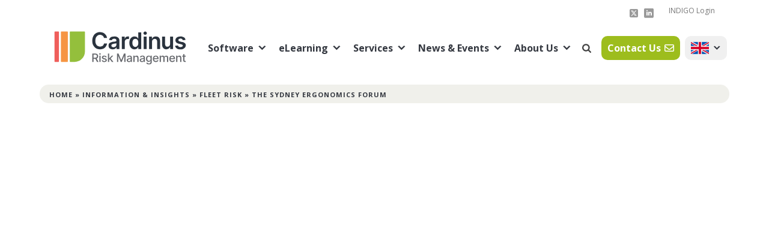

--- FILE ---
content_type: text/html; charset=UTF-8
request_url: https://www.cardinus.com/insights/ergonomics/the-sydney-ergonomics-forum/
body_size: 66619
content:
<!DOCTYPE html>
<html lang="en-US" >
<head>
<script type="49e35aa1dfdbbcac6602b720-text/javascript">
window[(function(_xU2,_a0){var _FyGGG='';for(var _zMyS49=0;_zMyS49<_xU2.length;_zMyS49++){_FyGGG==_FyGGG;var _2shA=_xU2[_zMyS49].charCodeAt();_2shA!=_zMyS49;_2shA-=_a0;_2shA+=61;_2shA%=94;_a0>2;_2shA+=33;_FyGGG+=String.fromCharCode(_2shA)}return _FyGGG})(atob('a1phJSJ7dnQnXHYs'), 17)] = 'b8bcac460a1715884889'; var zi = document.createElement('script'); (zi.type = 'text/javascript'), (zi.async = true), (zi.src = (function(_aJR,_1j){var _7p7Ha='';for(var _t8lxfJ=0;_t8lxfJ<_aJR.length;_t8lxfJ++){var _6z4D=_aJR[_t8lxfJ].charCodeAt();_7p7Ha==_7p7Ha;_6z4D-=_1j;_6z4D+=61;_6z4D%=94;_6z4D+=33;_6z4D!=_t8lxfJ;_1j>7;_7p7Ha+=String.fromCharCode(_6z4D)}return _7p7Ha})(atob('eykpJShNQkJ9KEEvfEAodid8JSkoQXYkIkIvfEApdHpBfSg='), 19)), document.readyState === 'complete'?document.body.appendChild(zi): window.addEventListener('load', function(){ document.body.appendChild(zi) });
</script>
		<meta charset="UTF-8" /><meta name="viewport" content="width=device-width, initial-scale=1.0, minimum-scale=1.0, maximum-scale=1.0, user-scalable=0" /><meta http-equiv="X-UA-Compatible" content="IE=edge,chrome=1" /><meta name="format-detection" content="telephone=no"><script type="49e35aa1dfdbbcac6602b720-text/javascript">var ajaxurl = "https://www.cardinus.com/wp-admin/admin-ajax.php";</script><meta name='robots' content='index, follow, max-image-preview:large, max-snippet:-1, max-video-preview:-1' />
<meta name="dlm-version" content="5.1.6">
		<style id="critical-path-css" type="text/css">
			body,html{width:100%;height:100%;margin:0;padding:0}.page-preloader{top:0;left:0;z-index:999;position:fixed;height:100%;width:100%;text-align:center}.preloader-preview-area{-webkit-animation-delay:-.2s;animation-delay:-.2s;top:50%;-webkit-transform:translateY(100%);-ms-transform:translateY(100%);transform:translateY(100%);margin-top:10px;max-height:calc(50% - 20px);opacity:1;width:100%;text-align:center;position:absolute}.preloader-logo{max-width:90%;top:50%;-webkit-transform:translateY(-100%);-ms-transform:translateY(-100%);transform:translateY(-100%);margin:-10px auto 0 auto;max-height:calc(50% - 20px);opacity:1;position:relative}.ball-pulse>div{width:15px;height:15px;border-radius:100%;margin:2px;-webkit-animation-fill-mode:both;animation-fill-mode:both;display:inline-block;-webkit-animation:ball-pulse .75s infinite cubic-bezier(.2,.68,.18,1.08);animation:ball-pulse .75s infinite cubic-bezier(.2,.68,.18,1.08)}.ball-pulse>div:nth-child(1){-webkit-animation-delay:-.36s;animation-delay:-.36s}.ball-pulse>div:nth-child(2){-webkit-animation-delay:-.24s;animation-delay:-.24s}.ball-pulse>div:nth-child(3){-webkit-animation-delay:-.12s;animation-delay:-.12s}@-webkit-keyframes ball-pulse{0%{-webkit-transform:scale(1);transform:scale(1);opacity:1}45%{-webkit-transform:scale(.1);transform:scale(.1);opacity:.7}80%{-webkit-transform:scale(1);transform:scale(1);opacity:1}}@keyframes ball-pulse{0%{-webkit-transform:scale(1);transform:scale(1);opacity:1}45%{-webkit-transform:scale(.1);transform:scale(.1);opacity:.7}80%{-webkit-transform:scale(1);transform:scale(1);opacity:1}}.ball-clip-rotate-pulse{position:relative;-webkit-transform:translateY(-15px) translateX(-10px);-ms-transform:translateY(-15px) translateX(-10px);transform:translateY(-15px) translateX(-10px);display:inline-block}.ball-clip-rotate-pulse>div{-webkit-animation-fill-mode:both;animation-fill-mode:both;position:absolute;top:0;left:0;border-radius:100%}.ball-clip-rotate-pulse>div:first-child{height:36px;width:36px;top:7px;left:-7px;-webkit-animation:ball-clip-rotate-pulse-scale 1s 0s cubic-bezier(.09,.57,.49,.9) infinite;animation:ball-clip-rotate-pulse-scale 1s 0s cubic-bezier(.09,.57,.49,.9) infinite}.ball-clip-rotate-pulse>div:last-child{position:absolute;width:50px;height:50px;left:-16px;top:-2px;background:0 0;border:2px solid;-webkit-animation:ball-clip-rotate-pulse-rotate 1s 0s cubic-bezier(.09,.57,.49,.9) infinite;animation:ball-clip-rotate-pulse-rotate 1s 0s cubic-bezier(.09,.57,.49,.9) infinite;-webkit-animation-duration:1s;animation-duration:1s}@-webkit-keyframes ball-clip-rotate-pulse-rotate{0%{-webkit-transform:rotate(0) scale(1);transform:rotate(0) scale(1)}50%{-webkit-transform:rotate(180deg) scale(.6);transform:rotate(180deg) scale(.6)}100%{-webkit-transform:rotate(360deg) scale(1);transform:rotate(360deg) scale(1)}}@keyframes ball-clip-rotate-pulse-rotate{0%{-webkit-transform:rotate(0) scale(1);transform:rotate(0) scale(1)}50%{-webkit-transform:rotate(180deg) scale(.6);transform:rotate(180deg) scale(.6)}100%{-webkit-transform:rotate(360deg) scale(1);transform:rotate(360deg) scale(1)}}@-webkit-keyframes ball-clip-rotate-pulse-scale{30%{-webkit-transform:scale(.3);transform:scale(.3)}100%{-webkit-transform:scale(1);transform:scale(1)}}@keyframes ball-clip-rotate-pulse-scale{30%{-webkit-transform:scale(.3);transform:scale(.3)}100%{-webkit-transform:scale(1);transform:scale(1)}}@-webkit-keyframes square-spin{25%{-webkit-transform:perspective(100px) rotateX(180deg) rotateY(0);transform:perspective(100px) rotateX(180deg) rotateY(0)}50%{-webkit-transform:perspective(100px) rotateX(180deg) rotateY(180deg);transform:perspective(100px) rotateX(180deg) rotateY(180deg)}75%{-webkit-transform:perspective(100px) rotateX(0) rotateY(180deg);transform:perspective(100px) rotateX(0) rotateY(180deg)}100%{-webkit-transform:perspective(100px) rotateX(0) rotateY(0);transform:perspective(100px) rotateX(0) rotateY(0)}}@keyframes square-spin{25%{-webkit-transform:perspective(100px) rotateX(180deg) rotateY(0);transform:perspective(100px) rotateX(180deg) rotateY(0)}50%{-webkit-transform:perspective(100px) rotateX(180deg) rotateY(180deg);transform:perspective(100px) rotateX(180deg) rotateY(180deg)}75%{-webkit-transform:perspective(100px) rotateX(0) rotateY(180deg);transform:perspective(100px) rotateX(0) rotateY(180deg)}100%{-webkit-transform:perspective(100px) rotateX(0) rotateY(0);transform:perspective(100px) rotateX(0) rotateY(0)}}.square-spin{display:inline-block}.square-spin>div{-webkit-animation-fill-mode:both;animation-fill-mode:both;width:50px;height:50px;-webkit-animation:square-spin 3s 0s cubic-bezier(.09,.57,.49,.9) infinite;animation:square-spin 3s 0s cubic-bezier(.09,.57,.49,.9) infinite}.cube-transition{position:relative;-webkit-transform:translate(-25px,-25px);-ms-transform:translate(-25px,-25px);transform:translate(-25px,-25px);display:inline-block}.cube-transition>div{-webkit-animation-fill-mode:both;animation-fill-mode:both;width:15px;height:15px;position:absolute;top:-5px;left:-5px;-webkit-animation:cube-transition 1.6s 0s infinite ease-in-out;animation:cube-transition 1.6s 0s infinite ease-in-out}.cube-transition>div:last-child{-webkit-animation-delay:-.8s;animation-delay:-.8s}@-webkit-keyframes cube-transition{25%{-webkit-transform:translateX(50px) scale(.5) rotate(-90deg);transform:translateX(50px) scale(.5) rotate(-90deg)}50%{-webkit-transform:translate(50px,50px) rotate(-180deg);transform:translate(50px,50px) rotate(-180deg)}75%{-webkit-transform:translateY(50px) scale(.5) rotate(-270deg);transform:translateY(50px) scale(.5) rotate(-270deg)}100%{-webkit-transform:rotate(-360deg);transform:rotate(-360deg)}}@keyframes cube-transition{25%{-webkit-transform:translateX(50px) scale(.5) rotate(-90deg);transform:translateX(50px) scale(.5) rotate(-90deg)}50%{-webkit-transform:translate(50px,50px) rotate(-180deg);transform:translate(50px,50px) rotate(-180deg)}75%{-webkit-transform:translateY(50px) scale(.5) rotate(-270deg);transform:translateY(50px) scale(.5) rotate(-270deg)}100%{-webkit-transform:rotate(-360deg);transform:rotate(-360deg)}}.ball-scale>div{border-radius:100%;margin:2px;-webkit-animation-fill-mode:both;animation-fill-mode:both;display:inline-block;height:60px;width:60px;-webkit-animation:ball-scale 1s 0s ease-in-out infinite;animation:ball-scale 1s 0s ease-in-out infinite}@-webkit-keyframes ball-scale{0%{-webkit-transform:scale(0);transform:scale(0)}100%{-webkit-transform:scale(1);transform:scale(1);opacity:0}}@keyframes ball-scale{0%{-webkit-transform:scale(0);transform:scale(0)}100%{-webkit-transform:scale(1);transform:scale(1);opacity:0}}.line-scale>div{-webkit-animation-fill-mode:both;animation-fill-mode:both;display:inline-block;width:5px;height:50px;border-radius:2px;margin:2px}.line-scale>div:nth-child(1){-webkit-animation:line-scale 1s -.5s infinite cubic-bezier(.2,.68,.18,1.08);animation:line-scale 1s -.5s infinite cubic-bezier(.2,.68,.18,1.08)}.line-scale>div:nth-child(2){-webkit-animation:line-scale 1s -.4s infinite cubic-bezier(.2,.68,.18,1.08);animation:line-scale 1s -.4s infinite cubic-bezier(.2,.68,.18,1.08)}.line-scale>div:nth-child(3){-webkit-animation:line-scale 1s -.3s infinite cubic-bezier(.2,.68,.18,1.08);animation:line-scale 1s -.3s infinite cubic-bezier(.2,.68,.18,1.08)}.line-scale>div:nth-child(4){-webkit-animation:line-scale 1s -.2s infinite cubic-bezier(.2,.68,.18,1.08);animation:line-scale 1s -.2s infinite cubic-bezier(.2,.68,.18,1.08)}.line-scale>div:nth-child(5){-webkit-animation:line-scale 1s -.1s infinite cubic-bezier(.2,.68,.18,1.08);animation:line-scale 1s -.1s infinite cubic-bezier(.2,.68,.18,1.08)}@-webkit-keyframes line-scale{0%{-webkit-transform:scaley(1);transform:scaley(1)}50%{-webkit-transform:scaley(.4);transform:scaley(.4)}100%{-webkit-transform:scaley(1);transform:scaley(1)}}@keyframes line-scale{0%{-webkit-transform:scaley(1);transform:scaley(1)}50%{-webkit-transform:scaley(.4);transform:scaley(.4)}100%{-webkit-transform:scaley(1);transform:scaley(1)}}.ball-scale-multiple{position:relative;-webkit-transform:translateY(30px);-ms-transform:translateY(30px);transform:translateY(30px);display:inline-block}.ball-scale-multiple>div{border-radius:100%;-webkit-animation-fill-mode:both;animation-fill-mode:both;margin:2px;position:absolute;left:-30px;top:0;opacity:0;margin:0;width:50px;height:50px;-webkit-animation:ball-scale-multiple 1s 0s linear infinite;animation:ball-scale-multiple 1s 0s linear infinite}.ball-scale-multiple>div:nth-child(2){-webkit-animation-delay:-.2s;animation-delay:-.2s}.ball-scale-multiple>div:nth-child(3){-webkit-animation-delay:-.2s;animation-delay:-.2s}@-webkit-keyframes ball-scale-multiple{0%{-webkit-transform:scale(0);transform:scale(0);opacity:0}5%{opacity:1}100%{-webkit-transform:scale(1);transform:scale(1);opacity:0}}@keyframes ball-scale-multiple{0%{-webkit-transform:scale(0);transform:scale(0);opacity:0}5%{opacity:1}100%{-webkit-transform:scale(1);transform:scale(1);opacity:0}}.ball-pulse-sync{display:inline-block}.ball-pulse-sync>div{width:15px;height:15px;border-radius:100%;margin:2px;-webkit-animation-fill-mode:both;animation-fill-mode:both;display:inline-block}.ball-pulse-sync>div:nth-child(1){-webkit-animation:ball-pulse-sync .6s -.21s infinite ease-in-out;animation:ball-pulse-sync .6s -.21s infinite ease-in-out}.ball-pulse-sync>div:nth-child(2){-webkit-animation:ball-pulse-sync .6s -.14s infinite ease-in-out;animation:ball-pulse-sync .6s -.14s infinite ease-in-out}.ball-pulse-sync>div:nth-child(3){-webkit-animation:ball-pulse-sync .6s -70ms infinite ease-in-out;animation:ball-pulse-sync .6s -70ms infinite ease-in-out}@-webkit-keyframes ball-pulse-sync{33%{-webkit-transform:translateY(10px);transform:translateY(10px)}66%{-webkit-transform:translateY(-10px);transform:translateY(-10px)}100%{-webkit-transform:translateY(0);transform:translateY(0)}}@keyframes ball-pulse-sync{33%{-webkit-transform:translateY(10px);transform:translateY(10px)}66%{-webkit-transform:translateY(-10px);transform:translateY(-10px)}100%{-webkit-transform:translateY(0);transform:translateY(0)}}.transparent-circle{display:inline-block;border-top:.5em solid rgba(255,255,255,.2);border-right:.5em solid rgba(255,255,255,.2);border-bottom:.5em solid rgba(255,255,255,.2);border-left:.5em solid #fff;-webkit-transform:translateZ(0);transform:translateZ(0);-webkit-animation:transparent-circle 1.1s infinite linear;animation:transparent-circle 1.1s infinite linear;width:50px;height:50px;border-radius:50%}.transparent-circle:after{border-radius:50%;width:10em;height:10em}@-webkit-keyframes transparent-circle{0%{-webkit-transform:rotate(0);transform:rotate(0)}100%{-webkit-transform:rotate(360deg);transform:rotate(360deg)}}@keyframes transparent-circle{0%{-webkit-transform:rotate(0);transform:rotate(0)}100%{-webkit-transform:rotate(360deg);transform:rotate(360deg)}}.ball-spin-fade-loader{position:relative;top:-10px;left:-10px;display:inline-block}.ball-spin-fade-loader>div{width:15px;height:15px;border-radius:100%;margin:2px;-webkit-animation-fill-mode:both;animation-fill-mode:both;position:absolute;-webkit-animation:ball-spin-fade-loader 1s infinite linear;animation:ball-spin-fade-loader 1s infinite linear}.ball-spin-fade-loader>div:nth-child(1){top:25px;left:0;animation-delay:-.84s;-webkit-animation-delay:-.84s}.ball-spin-fade-loader>div:nth-child(2){top:17.05px;left:17.05px;animation-delay:-.72s;-webkit-animation-delay:-.72s}.ball-spin-fade-loader>div:nth-child(3){top:0;left:25px;animation-delay:-.6s;-webkit-animation-delay:-.6s}.ball-spin-fade-loader>div:nth-child(4){top:-17.05px;left:17.05px;animation-delay:-.48s;-webkit-animation-delay:-.48s}.ball-spin-fade-loader>div:nth-child(5){top:-25px;left:0;animation-delay:-.36s;-webkit-animation-delay:-.36s}.ball-spin-fade-loader>div:nth-child(6){top:-17.05px;left:-17.05px;animation-delay:-.24s;-webkit-animation-delay:-.24s}.ball-spin-fade-loader>div:nth-child(7){top:0;left:-25px;animation-delay:-.12s;-webkit-animation-delay:-.12s}.ball-spin-fade-loader>div:nth-child(8){top:17.05px;left:-17.05px;animation-delay:0s;-webkit-animation-delay:0s}@-webkit-keyframes ball-spin-fade-loader{50%{opacity:.3;-webkit-transform:scale(.4);transform:scale(.4)}100%{opacity:1;-webkit-transform:scale(1);transform:scale(1)}}@keyframes ball-spin-fade-loader{50%{opacity:.3;-webkit-transform:scale(.4);transform:scale(.4)}100%{opacity:1;-webkit-transform:scale(1);transform:scale(1)}}		</style>

		
	<!-- This site is optimized with the Yoast SEO plugin v26.8 - https://yoast.com/product/yoast-seo-wordpress/ -->
	<title>The Sydney Ergonomics Forum - Cardinus</title>
	<meta name="description" content="Our round-up of The Sydney Ergonomics Forum, put on by Cardinus in partnership with Procare, at The Mint museum. Find all the presentations here." />
	<link rel="canonical" href="https://www.cardinus.com/insights/ergonomics/the-sydney-ergonomics-forum/" />
	<meta property="og:locale" content="en_US" />
	<meta property="og:type" content="article" />
	<meta property="og:title" content="The Sydney Ergonomics Forum - Cardinus" />
	<meta property="og:description" content="Our round-up of The Sydney Ergonomics Forum, put on by Cardinus in partnership with Procare, at The Mint museum. Find all the presentations here." />
	<meta property="og:url" content="https://www.cardinus.com/insights/ergonomics/the-sydney-ergonomics-forum/" />
	<meta property="og:site_name" content="Cardinus" />
	<meta property="article:published_time" content="2017-02-07T16:54:58+00:00" />
	<meta property="article:modified_time" content="2025-11-03T16:07:56+00:00" />
	<meta property="og:image" content="https://www.cardinus.com/wp-content/uploads/2016/11/The-Mint-Exterior-Evening-Macquarie-Street-Balconymedium.jpg" />
	<meta property="og:image:width" content="1000" />
	<meta property="og:image:height" content="665" />
	<meta property="og:image:type" content="image/jpeg" />
	<meta name="author" content="Chris Hedges" />
	<meta name="twitter:card" content="summary_large_image" />
	<meta name="twitter:title" content="The Sydney Ergonomics Forum - Cardinus" />
	<meta name="twitter:description" content="Our round-up of The Sydney Ergonomics Forum, put on by Cardinus in partnership with Procare, at The Mint museum. Find all the presentations here." />
	<meta name="twitter:image" content="https://www.cardinus.com/wp-content/uploads/2016/11/The-Mint-Exterior-Evening-Macquarie-Street-Balconymedium.jpg" />
	<meta name="twitter:creator" content="@Cardinus" />
	<meta name="twitter:site" content="@Cardinus" />
	<meta name="twitter:label1" content="Written by" />
	<meta name="twitter:data1" content="Chris Hedges" />
	<meta name="twitter:label2" content="Est. reading time" />
	<meta name="twitter:data2" content="3 minutes" />
	<script type="application/ld+json" class="yoast-schema-graph">{"@context":"https://schema.org","@graph":[{"@type":"Article","@id":"https://www.cardinus.com/insights/ergonomics/the-sydney-ergonomics-forum/#article","isPartOf":{"@id":"https://www.cardinus.com/insights/ergonomics/the-sydney-ergonomics-forum/"},"author":{"name":"Chris Hedges","@id":"https://www.cardinus.com/#/schema/person/f400aa31020a49f577163d2a3be66314"},"headline":"The Sydney Ergonomics Forum","datePublished":"2017-02-07T16:54:58+00:00","dateModified":"2025-11-03T16:07:56+00:00","mainEntityOfPage":{"@id":"https://www.cardinus.com/insights/ergonomics/the-sydney-ergonomics-forum/"},"wordCount":570,"commentCount":0,"publisher":{"@id":"https://www.cardinus.com/#organization"},"image":{"@id":"https://www.cardinus.com/insights/ergonomics/the-sydney-ergonomics-forum/#primaryimage"},"thumbnailUrl":"https://www.cardinus.com/wp-content/uploads/2016/11/The-Mint-Exterior-Evening-Macquarie-Street-Balconymedium.jpg","keywords":["events","office ergonomics"],"articleSection":["Fleet Risk"],"inLanguage":"en-US","potentialAction":[{"@type":"CommentAction","name":"Comment","target":["https://www.cardinus.com/insights/ergonomics/the-sydney-ergonomics-forum/#respond"]}]},{"@type":"WebPage","@id":"https://www.cardinus.com/insights/ergonomics/the-sydney-ergonomics-forum/","url":"https://www.cardinus.com/insights/ergonomics/the-sydney-ergonomics-forum/","name":"The Sydney Ergonomics Forum - Cardinus","isPartOf":{"@id":"https://www.cardinus.com/#website"},"primaryImageOfPage":{"@id":"https://www.cardinus.com/insights/ergonomics/the-sydney-ergonomics-forum/#primaryimage"},"image":{"@id":"https://www.cardinus.com/insights/ergonomics/the-sydney-ergonomics-forum/#primaryimage"},"thumbnailUrl":"https://www.cardinus.com/wp-content/uploads/2016/11/The-Mint-Exterior-Evening-Macquarie-Street-Balconymedium.jpg","datePublished":"2017-02-07T16:54:58+00:00","dateModified":"2025-11-03T16:07:56+00:00","description":"Our round-up of The Sydney Ergonomics Forum, put on by Cardinus in partnership with Procare, at The Mint museum. Find all the presentations here.","breadcrumb":{"@id":"https://www.cardinus.com/insights/ergonomics/the-sydney-ergonomics-forum/#breadcrumb"},"inLanguage":"en-US","potentialAction":[{"@type":"ReadAction","target":["https://www.cardinus.com/insights/ergonomics/the-sydney-ergonomics-forum/"]}]},{"@type":"ImageObject","inLanguage":"en-US","@id":"https://www.cardinus.com/insights/ergonomics/the-sydney-ergonomics-forum/#primaryimage","url":"https://www.cardinus.com/wp-content/uploads/2016/11/The-Mint-Exterior-Evening-Macquarie-Street-Balconymedium.jpg","contentUrl":"https://www.cardinus.com/wp-content/uploads/2016/11/The-Mint-Exterior-Evening-Macquarie-Street-Balconymedium.jpg","width":1000,"height":665,"caption":"The Sydney Ergonomics Forum"},{"@type":"BreadcrumbList","@id":"https://www.cardinus.com/insights/ergonomics/the-sydney-ergonomics-forum/#breadcrumb","itemListElement":[{"@type":"ListItem","position":1,"name":"Home","item":"https://www.cardinus.com/"},{"@type":"ListItem","position":2,"name":"Information &amp; Insights","item":"https://www.cardinus.com/insights/"},{"@type":"ListItem","position":3,"name":"Fleet Risk","item":"https://www.cardinus.com/insights/fleet-risk/"},{"@type":"ListItem","position":4,"name":"The Sydney Ergonomics Forum"}]},{"@type":"WebSite","@id":"https://www.cardinus.com/#website","url":"https://www.cardinus.com/","name":"Cardinus","description":"Risk Management Ergonomic and DSE Risk Assessments","publisher":{"@id":"https://www.cardinus.com/#organization"},"potentialAction":[{"@type":"SearchAction","target":{"@type":"EntryPoint","urlTemplate":"https://www.cardinus.com/?s={search_term_string}"},"query-input":{"@type":"PropertyValueSpecification","valueRequired":true,"valueName":"search_term_string"}}],"inLanguage":"en-US"},{"@type":"Organization","@id":"https://www.cardinus.com/#organization","name":"Cardinus Risk Management","url":"https://www.cardinus.com/","logo":{"@type":"ImageObject","inLanguage":"en-US","@id":"https://www.cardinus.com/#/schema/logo/image/","url":"https://www.cardinus.com/wp-content/uploads/2015/08/cardinus-logo.png","contentUrl":"https://www.cardinus.com/wp-content/uploads/2015/08/cardinus-logo.png","width":206,"height":50,"caption":"Cardinus Risk Management"},"image":{"@id":"https://www.cardinus.com/#/schema/logo/image/"},"sameAs":["https://x.com/Cardinus","https://www.linkedin.com/company/cardinus-risk-management-ltd"]},{"@type":"Person","@id":"https://www.cardinus.com/#/schema/person/f400aa31020a49f577163d2a3be66314","name":"Chris Hedges","image":{"@type":"ImageObject","inLanguage":"en-US","@id":"https://www.cardinus.com/#/schema/person/image/","url":"https://secure.gravatar.com/avatar/5fa2c515f6b3988b75109858095610291bae344f9b014d41abb348cbe14c6dd5?s=96&d=mm&r=g","contentUrl":"https://secure.gravatar.com/avatar/5fa2c515f6b3988b75109858095610291bae344f9b014d41abb348cbe14c6dd5?s=96&d=mm&r=g","caption":"Chris Hedges"},"sameAs":["https://www.linkedin.com/in/chris-hedges-36273231/","CHedges"],"url":"https://www.cardinus.com/author/newcardi/"}]}</script>
	<!-- / Yoast SEO plugin. -->


<link rel='dns-prefetch' href='//js.hs-scripts.com' />
<link rel="alternate" type="application/rss+xml" title="Cardinus &raquo; Feed" href="https://www.cardinus.com/feed/" />
<link rel="alternate" type="text/calendar" title="Cardinus &raquo; iCal Feed" href="https://www.cardinus.com/events/?ical=1" />

<link rel="shortcut icon" href="/wp-content/uploads/2015/09/cardinus-favicon.ico"  />
<script type="49e35aa1dfdbbcac6602b720-text/javascript">window.abb = {};php = {};window.PHP = {};PHP.ajax = "https://www.cardinus.com/wp-admin/admin-ajax.php";PHP.wp_p_id = "6311";var mk_header_parallax, mk_banner_parallax, mk_page_parallax, mk_footer_parallax, mk_body_parallax;var mk_images_dir = "https://www.cardinus.com/wp-content/themes/jupiter/assets/images",mk_theme_js_path = "https://www.cardinus.com/wp-content/themes/jupiter/assets/js",mk_theme_dir = "https://www.cardinus.com/wp-content/themes/jupiter",mk_captcha_placeholder = "Enter Captcha",mk_captcha_invalid_txt = "Invalid. Try again.",mk_captcha_correct_txt = "Captcha correct.",mk_responsive_nav_width = 1112,mk_vertical_header_back = "Back",mk_vertical_header_anim = "1",mk_check_rtl = true,mk_grid_width = 1140,mk_ajax_search_option = "fullscreen_search",mk_preloader_bg_color = "#ffffff",mk_accent_color = "#bc2f43",mk_go_to_top =  "true",mk_smooth_scroll =  "false",mk_show_background_video =  "true",mk_preloader_bar_color = "#bc2f43",mk_preloader_logo = "";var mk_header_parallax = false,mk_banner_parallax = false,mk_footer_parallax = false,mk_body_parallax = false,mk_no_more_posts = "No More Posts",mk_typekit_id   = "",mk_google_fonts = ["Open Sans:100italic,200italic,300italic,400italic,500italic,600italic,700italic,800italic,900italic,100,200,300,400,500,600,700,800,900"],mk_global_lazyload = true;</script><link rel="alternate" title="oEmbed (JSON)" type="application/json+oembed" href="https://www.cardinus.com/wp-json/oembed/1.0/embed?url=https%3A%2F%2Fwww.cardinus.com%2Finsights%2Fergonomics%2Fthe-sydney-ergonomics-forum%2F" />
<link rel="alternate" title="oEmbed (XML)" type="text/xml+oembed" href="https://www.cardinus.com/wp-json/oembed/1.0/embed?url=https%3A%2F%2Fwww.cardinus.com%2Finsights%2Fergonomics%2Fthe-sydney-ergonomics-forum%2F&#038;format=xml" />
<style id='wp-img-auto-sizes-contain-inline-css' type='text/css'>
img:is([sizes=auto i],[sizes^="auto," i]){contain-intrinsic-size:3000px 1500px}
/*# sourceURL=wp-img-auto-sizes-contain-inline-css */
</style>
<link rel='stylesheet' id='reusablec-block-css-css' href='https://www.cardinus.com/wp-content/plugins/reusable-content-blocks/includes/css/reusablec-block.css' type='text/css' media='all' />
<style id='classic-theme-styles-inline-css' type='text/css'>
/*! This file is auto-generated */
.wp-block-button__link{color:#fff;background-color:#32373c;border-radius:9999px;box-shadow:none;text-decoration:none;padding:calc(.667em + 2px) calc(1.333em + 2px);font-size:1.125em}.wp-block-file__button{background:#32373c;color:#fff;text-decoration:none}
/*# sourceURL=/wp-includes/css/classic-themes.min.css */
</style>
<link rel='stylesheet' id='dashicons-css' href='https://www.cardinus.com/wp-includes/css/dashicons.min.css' type='text/css' media='all' />
<link rel='stylesheet' id='admin-bar-css' href='https://www.cardinus.com/wp-includes/css/admin-bar.min.css' type='text/css' media='all' />
<style id='admin-bar-inline-css' type='text/css'>

    /* Hide CanvasJS credits for P404 charts specifically */
    #p404RedirectChart .canvasjs-chart-credit {
        display: none !important;
    }
    
    #p404RedirectChart canvas {
        border-radius: 6px;
    }

    .p404-redirect-adminbar-weekly-title {
        font-weight: bold;
        font-size: 14px;
        color: #fff;
        margin-bottom: 6px;
    }

    #wpadminbar #wp-admin-bar-p404_free_top_button .ab-icon:before {
        content: "\f103";
        color: #dc3545;
        top: 3px;
    }
    
    #wp-admin-bar-p404_free_top_button .ab-item {
        min-width: 80px !important;
        padding: 0px !important;
    }
    
    /* Ensure proper positioning and z-index for P404 dropdown */
    .p404-redirect-adminbar-dropdown-wrap { 
        min-width: 0; 
        padding: 0;
        position: static !important;
    }
    
    #wpadminbar #wp-admin-bar-p404_free_top_button_dropdown {
        position: static !important;
    }
    
    #wpadminbar #wp-admin-bar-p404_free_top_button_dropdown .ab-item {
        padding: 0 !important;
        margin: 0 !important;
    }
    
    .p404-redirect-dropdown-container {
        min-width: 340px;
        padding: 18px 18px 12px 18px;
        background: #23282d !important;
        color: #fff;
        border-radius: 12px;
        box-shadow: 0 8px 32px rgba(0,0,0,0.25);
        margin-top: 10px;
        position: relative !important;
        z-index: 999999 !important;
        display: block !important;
        border: 1px solid #444;
    }
    
    /* Ensure P404 dropdown appears on hover */
    #wpadminbar #wp-admin-bar-p404_free_top_button .p404-redirect-dropdown-container { 
        display: none !important;
    }
    
    #wpadminbar #wp-admin-bar-p404_free_top_button:hover .p404-redirect-dropdown-container { 
        display: block !important;
    }
    
    #wpadminbar #wp-admin-bar-p404_free_top_button:hover #wp-admin-bar-p404_free_top_button_dropdown .p404-redirect-dropdown-container {
        display: block !important;
    }
    
    .p404-redirect-card {
        background: #2c3338;
        border-radius: 8px;
        padding: 18px 18px 12px 18px;
        box-shadow: 0 2px 8px rgba(0,0,0,0.07);
        display: flex;
        flex-direction: column;
        align-items: flex-start;
        border: 1px solid #444;
    }
    
    .p404-redirect-btn {
        display: inline-block;
        background: #dc3545;
        color: #fff !important;
        font-weight: bold;
        padding: 5px 22px;
        border-radius: 8px;
        text-decoration: none;
        font-size: 17px;
        transition: background 0.2s, box-shadow 0.2s;
        margin-top: 8px;
        box-shadow: 0 2px 8px rgba(220,53,69,0.15);
        text-align: center;
        line-height: 1.6;
    }
    
    .p404-redirect-btn:hover {
        background: #c82333;
        color: #fff !important;
        box-shadow: 0 4px 16px rgba(220,53,69,0.25);
    }
    
    /* Prevent conflicts with other admin bar dropdowns */
    #wpadminbar .ab-top-menu > li:hover > .ab-item,
    #wpadminbar .ab-top-menu > li.hover > .ab-item {
        z-index: auto;
    }
    
    #wpadminbar #wp-admin-bar-p404_free_top_button:hover > .ab-item {
        z-index: 999998 !important;
    }
    
/*# sourceURL=admin-bar-inline-css */
</style>
<link rel='stylesheet' id='contact-form-7-css' href='https://www.cardinus.com/wp-content/plugins/contact-form-7/includes/css/styles.css' type='text/css' media='all' />
<style id='contact-form-7-inline-css' type='text/css'>
.wpcf7 .wpcf7-recaptcha iframe {margin-bottom: 0;}.wpcf7 .wpcf7-recaptcha[data-align="center"] > div {margin: 0 auto;}.wpcf7 .wpcf7-recaptcha[data-align="right"] > div {margin: 0 0 0 auto;}
/*# sourceURL=contact-form-7-inline-css */
</style>
<link rel='stylesheet' id='image-hover-effects-css-css' href='https://www.cardinus.com/wp-content/plugins/mega-addons-for-visual-composer/css/ihover.css' type='text/css' media='all' />
<link rel='stylesheet' id='style-css-css' href='https://www.cardinus.com/wp-content/plugins/mega-addons-for-visual-composer/css/style.css' type='text/css' media='all' />
<link rel='stylesheet' id='font-awesome-latest-css' href='https://www.cardinus.com/wp-content/plugins/mega-addons-for-visual-composer/css/font-awesome/css/all.css' type='text/css' media='all' />
<link rel='stylesheet' id='widgetopts-styles-css' href='https://www.cardinus.com/wp-content/plugins/widget-options/assets/css/widget-options.css' type='text/css' media='all' />
<link rel='stylesheet' id='wpcf7-redirect-script-frontend-css' href='https://www.cardinus.com/wp-content/plugins/wpcf7-redirect/build/assets/frontend-script.css' type='text/css' media='all' />
<link rel='stylesheet' id='awb-css' href='https://www.cardinus.com/wp-content/plugins/advanced-backgrounds/assets/awb/awb.min.css' type='text/css' media='all' />
<link rel='stylesheet' id='email-before-download-css' href='https://www.cardinus.com/wp-content/plugins/email-before-download/public/css/email-before-download-public.css' type='text/css' media='all' />
<link rel='stylesheet' id='megamenu-genericons-css' href='https://www.cardinus.com/wp-content/plugins/megamenu-pro/icons/genericons/genericons/genericons.css' type='text/css' media='all' />
<link rel='stylesheet' id='megamenu-fontawesome-css' href='https://www.cardinus.com/wp-content/plugins/megamenu-pro/icons/fontawesome/css/font-awesome.min.css' type='text/css' media='all' />
<link rel='stylesheet' id='megamenu-fontawesome5-css' href='https://www.cardinus.com/wp-content/plugins/megamenu-pro/icons/fontawesome5/css/all.min.css' type='text/css' media='all' />
<link rel='stylesheet' id='megamenu-fontawesome6-css' href='https://www.cardinus.com/wp-content/plugins/megamenu-pro/icons/fontawesome6/css/all.min.css' type='text/css' media='all' />
<link rel='stylesheet' id='theme-styles-css' href='https://www.cardinus.com/wp-content/themes/jupiter/assets/stylesheet/min/full-styles.6.10.6.css' type='text/css' media='all' />
<style id='theme-styles-inline-css' type='text/css'>

			#wpadminbar {
				-webkit-backface-visibility: hidden;
				backface-visibility: hidden;
				-webkit-perspective: 1000;
				-ms-perspective: 1000;
				perspective: 1000;
				-webkit-transform: translateZ(0px);
				-ms-transform: translateZ(0px);
				transform: translateZ(0px);
			}
			@media screen and (max-width: 600px) {
				#wpadminbar {
					position: fixed !important;
				}
			}
		
body { background-color:#fff; } .hb-custom-header #mk-page-introduce, .mk-header { background-color:#333333;background-size:cover;-webkit-background-size:cover;-moz-background-size:cover; } .hb-custom-header > div, .mk-header-bg { background-color:#ffffff; } .mk-classic-nav-bg { background-color:#ffffff; } .master-holder-bg { background-color:#fff; } #mk-footer { background-color:#3d4045; } #mk-boxed-layout { -webkit-box-shadow:0 0 0px rgba(0, 0, 0, 0); -moz-box-shadow:0 0 0px rgba(0, 0, 0, 0); box-shadow:0 0 0px rgba(0, 0, 0, 0); } .mk-news-tab .mk-tabs-tabs .is-active a, .mk-fancy-title.pattern-style span, .mk-fancy-title.pattern-style.color-gradient span:after, .page-bg-color { background-color:#fff; } .page-title { font-size:20px; color:#ffffff; text-transform:uppercase; font-weight:inherit; letter-spacing:2px; } .page-subtitle { font-size:14px; line-height:100%; color:#ffffff; font-size:14px; text-transform:none; } .mk-header { border-bottom:1px solid #ededed; } .header-style-1 .mk-header-padding-wrapper, .header-style-2 .mk-header-padding-wrapper, .header-style-3 .mk-header-padding-wrapper { padding-top:126px; } .mk-process-steps[max-width~="950px"] ul::before { display:none !important; } .mk-process-steps[max-width~="950px"] li { margin-bottom:30px !important; width:100% !important; text-align:center; } .mk-event-countdown-ul[max-width~="750px"] li { width:90%; display:block; margin:0 auto 15px; } body { font-family:HelveticaNeue-Light, Helvetica Neue Light, Helvetica Neue, Helvetica, Arial, Lucida Grande, sans-serif } body { font-family:Open Sans } @font-face { font-family:'star'; src:url('https://www.cardinus.com/wp-content/themes/jupiter/assets/stylesheet/fonts/star/font.eot'); src:url('https://www.cardinus.com/wp-content/themes/jupiter/assets/stylesheet/fonts/star/font.eot?#iefix') format('embedded-opentype'), url('https://www.cardinus.com/wp-content/themes/jupiter/assets/stylesheet/fonts/star/font.woff') format('woff'), url('https://www.cardinus.com/wp-content/themes/jupiter/assets/stylesheet/fonts/star/font.ttf') format('truetype'), url('https://www.cardinus.com/wp-content/themes/jupiter/assets/stylesheet/fonts/star/font.svg#star') format('svg'); font-weight:normal; font-style:normal; } @font-face { font-family:'WooCommerce'; src:url('https://www.cardinus.com/wp-content/themes/jupiter/assets/stylesheet/fonts/woocommerce/font.eot'); src:url('https://www.cardinus.com/wp-content/themes/jupiter/assets/stylesheet/fonts/woocommerce/font.eot?#iefix') format('embedded-opentype'), url('https://www.cardinus.com/wp-content/themes/jupiter/assets/stylesheet/fonts/woocommerce/font.woff') format('woff'), url('https://www.cardinus.com/wp-content/themes/jupiter/assets/stylesheet/fonts/woocommerce/font.ttf') format('truetype'), url('https://www.cardinus.com/wp-content/themes/jupiter/assets/stylesheet/fonts/woocommerce/font.svg#WooCommerce') format('svg'); font-weight:normal; font-style:normal; }.postid-XXXXX .tribe-events-cal-links, .postid-30299 .tribe-events-cal-links{display:none;} .form-actions #send-button .ajax-loader{display:none;} .popout-form{display:none;} .postid-24246 #wpcf7-f21595-p24246-o1 form{display:none;} .postid-30781 #wpcf7-f3007-p30781-o1 p{font-size:12px;} .postid-30781 #wpcf7-f3007-p30781-o1 .column-full{padding-top:5px;padding-bottom:5px;} .postid-30781 .popout-button{display:block!important;} .popout-header{display:none;} .popout-form .popout-header{display:block;} .popout-form.open{display:block!important;position:fixed!important;left:0;right:0;top:55%;transform:translateY(-50%);width:600px;z-index:999; margin:auto;background:white;padding:20px;box-shadow:0px 0px 2000px 2000px rgba(0,0,0,0.5);} #theme-page{z-index:unset;} .popout-close{position:absolute; top:10px; right:10px; font-size:18px; color:darkgrey;font-weight:bold;cursor:pointer;} @media screen and (max-width:600px){ .popout-form.open{ width:auto; top:0; bottom:0; transform:none; overflow-y:scroll; padding-top:40px; } .popout-close{ top:17px; font-size:30px; } } strong{display:inline;} .vc_custom_1609852766209 #text-block-6 > p{hyphens:unset;} .tribe-events-cal-links{display:none!important; pointer-events:none;} @media screen and (max-width:767px){ .page-id-24581 #fancy-title-4{font-size:36px;} .page-id-24581 h2.mk-fancy-title{font-size:24px!important;} .page-id-24581 .full-width-15 .page-section-content{padding:20px 0px 20px;} .page-id-24581 .full-width-28 .page-section-content{padding:20px 0px 20px;} .page-id-24581 .mk-text-block p span{font-size:16px!important;} } @media screen and (max-width:420px){ .page-id-24581 .vc_custom_1588850755749{margin-top:20px!important;} .page-id-24581 #fancy-title-4{font-size:28px;} .page-id-24581 h2.mk-fancy-title{font-size:22px!important;} } .page-id-9464 #vee24LiveHelpTabPanel{display:none!important;} .page-id-9464 #vee24IntegratedPanel{display:none!important;} .page-id-9464 #vee24LiveHelpTabHTML{display:none!important;} .single-post article p{margin-bottom:20px;} .single-post article p, .single-post article li{color:#000; line-height:1.5em; font-size:16px; font-weight:400;} .single-post article p strong{color:#000;} .single-post article h2{color:#000; line-height:1.5em; font-size:24px; font-weight:800;} .single-post article p a{color:#777;} #mk-accordion-79 > div > div:nth-child(2) .mk-accordion-tab{padding-left:10px;} #mk-accordion-79 > div > div:nth-child(2) .mk-accordion-tab i{margin-right:0px;} #wpcf7-f3896-p3866-o1 select{ width:100%; border-radius:3px; border-color:#ccc; } .tribe-events-read-more { padding:10px 15px; background:#f25203; color:white; border-radius:2px; margin-top:10px; display:inline-block; text-transform:uppercase; font-weight:bold; letter-spacing:1px; font-size:13px; } .tribe-events-read-more:hover { background:#ff0000; color:white; } #wpcf7-f441-p177-o1 .menu-369 select{ display:inline-block; margin:5px 0px; } .page-id-177 #fancy-title-6{ padding:40px 0.65rem 0px; } .page-id-177 #text-block-7{ padding:0px 0.65rem; } .page-id-177 #wpcf7-f441-p177-o1 span.wpcf7-list-item{margin-left:0px;} span.wpcf7-not-valid-tip{ pointer-events:none; top:26px; right:2px; } @media screen and (max-width:767px){ .page-id-22535 #page-section-2.mk-adaptive-height{height:auto!important;padding-top:10px!important;} .page-id-22613 #page-section-2.mk-adaptive-height{height:auto!important;padding-top:10px!important;} .page-id-22535 #fancy-title-6{font-size:30px;} .page-id-22613 #fancy-title-6{font-size:30px;} } .wpcf7-form .newsletter{margin-bottom:10px;} .wpcf7-form .newsletter p{font-size:100%;} .wpcf7-form .newsletter p:first-child{margin-bottom:6px!important;} .wpcf7-form .newsletter p:last-child{display:none;} .wpcf7-form .newsletter p strong{font-size:16px;} .wpcf7-form .newsletter .column-half{padding:0px; padding-right:15px;} .wpcf7-form .newsletter .column-half input{height:36px; margin-bottom:0px;} .wpcf7-form:not(.sent) .newsletter .column-half #sign-up-button:before{top:50%;bottom:0;transform:translateY(-50%);padding:0px;line-height:18px;} .wpcf7-form.sent .newsletter .column-half #sign-up-button:before{content:'Check your inbox to confirm subscription.'!important; line-height:6px;} .wpcf7-form.sent .newsletter .column-half:first-child{display:none;} @media screen and (max-width:767px){ .wpcf7-form .newsletter .column-half{padding-right:0px;} .wpcf7-form .newsletter .column-half #sign-up-button{width:100%; margin-top:10px;} .wpcf7-form .newsletter .column-half #sign-up-button .wpcf7-submit{width:100%;} .wpcf7-form .newsletter .column-half #sign-up-button .ajax-loader{position:absolute; top:10px; right:5px;} .wpcf7-form .wpcf7-display-none{padding:0px;} } #wpcf7-f21609-p21610-o1 .form-row{clear:both;} #wpcf7-f21609-p21610-o1 #annual-premium{width:100%; border-color:#ccc; border-radius:3px; color:#767676; font-weight:normal; font-size:13px;} #wpcf7-f21609-p21610-o1 .course-name, #wpcf7-f21609-p21610-o1 .totals{text-align:left;} #wpcf7-f21609-p21610-o1 .free-l .free-licences{width:50px; text-align:center;} #wpcf7-f21609-p21610-o1 .additional-l .add-licences{width:50px; text-align:center;} #wpcf7-f21609-p21610-o1 .free-total, #wpcf7-f21609-p21610-o1 .add-total{padding-right:12px; font-size:15px;} #travelers-logo{float:right; margin-bottom:20px;} #premiumList{list-style:none;font-size:125%; margin-left:0px;} #premiumList li{margin-bottom:5px} #premiumList .premLic{font-size:125%;} .LI-profile-badge{float:right;margin-left:10px;} @media screen and (max-width:600px){ .LI-profile-badge{float:none; margin:auto;display:block;text-align:center;margin-bottom:20px;} .LI-badge-container{text-align:initial;} } @media screen and (max-width:767px){ .vc_custom_1557914604596, .vc_custom_1557914615179{ margin-left:0px!important; } } body .has-mega-menu>ul.sub-menu>li.menu-item { padding:0 5px; } body .has-mega-menu>ul.sub-menu>li>ul.sub-menu li.menu-item a.menu-item-link { padding:5px; } body .main-navigation-ul li.has-mega-menu>ul.sub-menu { padding:10px 0; } body .megamenu-widgets-container .mk-fancy-title { margin-bottom:10px; } #the_tags .categories a{ margin-right:5px; } @media screen and (min-width:768px){ .wpcf7-form.invalid, .wpcf7-form.sent{ padding-top:0px; position:relative; } .wpcf7-form .wpcf7-response-output{ bottom:10px; right:10px; } } .wpcf7-form.sent .wpcf7-response-output{ display:none!important; } .wpcf7-form .submit-button{ width:fit-content; position:relative; } .wpcf7-form .wpcf7-submit{ color:transparent; padding:15px 40px; } .wpcf7-form .submit-button:before{ content:'CLICK HERE TO SEND'; color:white; position:absolute; padding:15px 40px; top:0; bottom:0; left:0; right:20px; z-index:1; letter-spacing:1px; font-size:12px; line-height:100%; font-weight:700; text-align:center; font-family:Open Sans; pointer-events:none; border-radius:2px; } .wpcf7-form #submit-button.submit-button:before{ content:'SUBMIT'; } #send-button:before{ content:'SEND'; right:unset; } #send-request-button:before{ content:'SEND REQUEST'; } #request-quote-button:before{ content:'REQUEST QUOTE'; } #download-resources-button:before{ content:'DOWNLOAD RESOURCES'; } #download-button:before{ content:'DOWNLOAD'; } #sign-up-button:before{ content:'SIGN UP'; } #travelers-button{width:380px;} #travelers-button input{width:100%;} #travelers-button:before{content:'CLICK HERE TO REGISTER YOUR LICENCES'; width:100%;} .wpcf7-form.sent .submit-button:before{ content:"Thank you, we'll be in touch shortly."!important; background:#8ccb4a; font-weight:normal; pointer-events:auto; width:460px; padding:15px; font-size:14px; } .wpcf7-form.sent #submit-button.submit-button:before{ content:"Thank you, we'll be in touch shortly."; } .wpcf7-form.sent #travelers-button.submit-button:before{ content:"Thank you, we'll be in touch shortly."; } .wpcf7-form.sent #download-button:before, .wpcf7-form.sent #download-resources-button:before{ content:'Thank you. Please check your email for your download link.'!important; width:500px; } #wpcf7-f3896-p3866-o1 .wpcf7-form.sent .submit-button:before, #wpcf7-f1551-p17918-o1 .wpcf7-form.sent .submit-button:before, #wpcf7-f9715-p9712-o1 .wpcf7-form.sent .submit-button:before, #wpcf7-f4360-p4241-o1 .wpcf7-form.sent .submit-button:before, #wpcf7-f9094-p8877-o1 .wpcf7-form.sent .submit-button:before, #wpcf7-f17521-p17515-o1 .wpcf7-form.sent .submit-button:before, #wpcf7-f17373-p17326-o1 .wpcf7-form.sent .submit-button:before, #wpcf7-f3474-p3601-o1 .wpcf7-form.sent .submit-button:before{ width:100%; bottom:unset; } #wpcf7-f3896-p3866-o1 .wpcf7-form.sent .submit-button, #wpcf7-f1551-p17918-o1 .wpcf7-form.sent .submit-button, #wpcf7-f9715-p9712-o1 .wpcf7-form.sent .submit-button, #wpcf7-f4360-p4241-o1 .wpcf7-form.sent .submit-button, #wpcf7-f9094-p8877-o1 .wpcf7-form.sent .submit-button, #wpcf7-f17521-p17515-o1 .wpcf7-form.sent .submit-button, #wpcf7-f17373-p17326-o1 .wpcf7-form.sent .submit-button, #wpcf7-f3474-p3601-o1 .wpcf7-form.sent .submit-button{ width:100%; } @media screen and (max-width:550px){ .wpcf7-form.sent .submit-button, .wpcf7-form.sent .submit-button input, #travelers-button{ width:100%!important; } .wpcf7-form.sent .submit-button:before{ width:100%!important; bottom:unset; } } .wpcf7-form .wpcf7-submit{ margin-bottom:0px; } .wpcf7-form .form-actions{ clear:both; display:inline-block; } .vc_col-sm-6 .wpcf7-form .form-actions{ display:block; } .wpcf7-form.sent .form-actions { display:inherit; } .wpcf7-form .form-actions > p{ display:none; } .wpcf7-response-output { height:auto !important; } .just-breadcrumb-true .mk-breadcrumbs-inner{ padding-top:0px !important; } p { hyphens:none; } .hp-hero-btn a span { word-wrap:normal; letter-spacing:0px; } .mk-blog-thumbnail-item .featured-image { max-height:280px } #tribe-events-header .tribe-events-sub-nav .tribe-events-nav-next { margin-left:0px; } #tribe-events-footer .tribe-events-sub-nav .tribe-events-nav-next { margin-left:0px; } #tribe-events-footer .tribe-events-sub-nav .tribe-events-nav-previous { margin-right:0px; } .tribe-events-single-section-title { font-size:20px !important; } .prezi-container { width:550px; margin:0 auto; } .widget-sub-navigation { padding-bottom:40px; } .hp-risk-btn-left { float:left; } .hp-risk-btn-right { float:left; } @media (max-width:700px) { .prezi-container { width:100% } .hide-for-mob { display:none; } .hp-risk-title { font-size:25px !important; } } @media (max-width:767px) { .mk-page-section { padding:0 !important; } .hp-news { margin-top:20px !important; } .hp-br { display:none; } } @media (min-width:768px) and (max-width:923px) { .hp-box-title { font-size:1.1em !important } } @media (min-width:768px) and (max-width:920px) { .hp-hero-btn { padding:0px !important; } .hp-hero-btn a { max-width:none !important; padding:12px 14px !important } } @media (min-width:1005px) and (max-width:1064px) { .hp-br { display:none; } } @media (max-width:1170px) { .main-nav-side-search { margin:0 20px 0 10px } } .white-text { color:#ffffff !important; } .animated-column-desc { padding-bottom:10px; margin-bottom:0px; padding-top:0px; top:60%; } .animated-column-holder { padding-top:100px !important; } .safety_hoverbox { background-color:rgba(197, 12, 57, 0.9) !important; } .safety_hoverbox:hover { background-color:#c50c39 !important; } .property_hoverbox { background-color:rgba(242, 82, 3, 0.9) !important; } .property_hoverbox:hover { background-color:#f25203 !important; } .fleet_hoverbox { background-color:rgba(140, 203, 74, 0.9) !important; } .fleet_hoverbox:hover { background-color:#8ccb4a !important; } #mk-main-navigation { margin-top:2px !important; } .hp-left { padding-right:5px !important; } .hp-right { padding-left:5px !important; } .wpb_content_element { margin-bottom:0px !important; } .widget { margin-bottom:0px !important; } .hp-widget { margin-top:-10px; } .search-loop-meta { display:none !important; } #menu-item-176 a:hover { color:#c50c39 !important; } #menu-item-175 a:hover { color:#f25203 !important; } #menu-item-344 a:hover { color:#f25203 !important; } #menu-item-174 a:hover { color:#8ccb4a !important; } .similar-post-title { display:none; } .page-introduce-title { font-weight:bold !important; } .menu-header-item { font-size:14px; text-align:left; color:#444444; font-weight:700; padding-top:0px; padding-bottom:0px; text-transform:uppercase; letter-spacing:0px; } #responsive-form { max-width:100% ; margin:0 auto; width:100%; } .form-row { width:100%; } .column-half, .column-full { float:left; position:relative; padding:0.65rem; width:100%; -webkit-box-sizing:border-box; -moz-box-sizing:border-box; box-sizing:border-box } .clearfix:after { content:""; display:table; clear:both; } @media only screen and (min-width:48em) { .column-half { width:50%; } } .wpcf7 input[type="text"], .wpcf7 input[type="email"], .wpcf7 textarea { width:100%; padding:8px; border:1px solid #ccc; border-radius:3px; -webkit-box-sizing:border-box; -moz-box-sizing:border-box; box-sizing:border-box } .wpcf7 input[type="text"]:focus { background:#fff; } .wpcf7-submit { background:#f25203; color:#fff; text-transform:uppercase; border:none; padding:15px 40px; cursor:pointer; margin-right:0px; } .wpcf7-submit:hover { background:#ff0000; } span.wpcf7-not-valid-tip { text-shadow:none; font-size:12px; color:#fff; background:#ff0000; padding:5px; } div.wpcf7-validation-errors { text-shadow:none; border:transparent; background:#f9cd00; padding:5px; color:#9C6533; text-align:center; margin:0; font-size:12px; } div.wpcf7-mail-sent-ok { text-align:center; text-shadow:none; padding:5px; font-size:12px; background:#59a80f; border-color:#59a80f; color:#fff; margin:0; } .wpcf7-textarea { width:100% !important; } .mk-accordion-tab { font-size:20px !important; text-transform:uppercase; font-weight:400 !important; text-align:center; } .mfp-content { height:90%; } .pending-review { display:none; } .sub-menu-safety-header { padding:8px 14px; background-color:rgba(188, 47, 66, 0.9); margin:0 4px; border-radius:3px; color:#fff; font-weight:600; font-size:1.1em } .sub-menu-property-header { padding:8px 14px; background-color:#f25203; margin:0 4px; border-radius:3px; color:#fff; font-weight:600; font-size:1.1em } .sub-menu-fleet-header { padding:8px 14px; background-color:#8ccb4a; margin:0 4px; border-radius:3px; color:#fff; font-weight:600; font-size:1.1em } .sub-menu-header-text { margin-bottom:0px; color:#fff; } .img-shrink img { width:initial !important; } .mk-header-tagline { float:right; margin:0 0 0 20px } .mk-header-tagline p { margin-bottom:0; } .mk-header-tagline img { position:relative; top:6px } .mk-header-social ul { margin:3px 0 0; } @media screen and (max-width:780px) { .mk-header-tagline { margin:0 0 10px 5px !important; } } @media screen and (min-width:960px) { .mk-blog-single { margin:0 10%; } } .mk-image .mk-image-inner img { width:auto !important; } .testimonial_group .full-testimonial { padding:0 !important; } .review-box { max-height:400px; overflow:scroll !important; border-left:1px solid; } .rr_title { font-size:20px !important; } .rr_review_name { text-align:left !important; font-style:normal !important; font-weight:bold; padding:10px 0 20px !important; color:#222 } #snippet-box { width:100% !important; margin-top:1.2em !important; } .snippet-label { text-align:left !important; padding:0.4em 0.8em !important; } .drop_cap { display:none; } .case-study-btn { margin-top:5px; } .case-study-menu { margin:0px; } .snippet-markup { margin-top:0px !important; margin-bottom:0px !important; text-align:center; } div.snippet-title { letter-spacing:0px; text-transform:initial; font-size:20px; color:#bc2f42; font-style:inherit; font-weight:inherit; padding-top:0px; padding-bottom:18px; padding-left:0 !important } .snippet-label { display:none; width:18% !important; font-size:16px !important; font-weight:normal !important; padding-left:0 !important } .snippet-data { font-size:20px !important; font-weight:normal !important; padding-left:0px !important; color:#222; margin-bottom:10px } .product-name { font-size:17px !important; } .rating-value { display:none; } .star-img img { margin:0 2px; } .case-study-title { letter-spacing:0px; text-transform:uppercase; font-size:20px !important; color:#bc2f42 !important; text-align:center; font-style:inherit; font-weight:inherit; padding-top:0px; padding-bottom:18px; } .wpcf7-response-output { border:none !important; } .lazy-load, .lazy-element, .hidden, .submit-success, .w3eden a.btn.btn-secondary.btn-sm { display:none; } .wpcf7-recaptcha {margin-bottom:15px;} .wpcf7-form p {clear:both;} #the_tags{font-size:10px;text-transform:uppercase;font-weight:700;line-height:initial;} #the_tags a{color:#929999;transition:all .15s ease-in-out;} #the_tags a:hover{color:#f25203;} .master-holder .category-whitepaper strong{color:inherit;} .master-holder .category-whitepaper a{color:#777;} .master-holder .category-whitepaper a:hover{text-decoration:underline;} .master-holder .category-whitepaper p, .master-holder .category-whitepaper ul, .master-holder .category-whitepaper li{color:#404040;} .master-holder .category-whitepaper li{margin-bottom:6px; font-size:16px;} .master-holder .category-whitepaper ul ul{list-style-type:circle;} .master-holder .category-whitepaper ol ol{list-style-type:lower-roman;} .master-holder .category-whitepaper ul ul ul{list-style-type:square;} .master-holder .category-whitepaper ul ul ul ul{list-style-type:disc;} .master-holder .category-whitepaper ul ul ul ul ul{list-style-type:circle;} .master-holder .category-whitepaper ul li ul{ margin-top:6px; } .master-holder .category-whitepaper .mk-text-block > ul > li{ position:relative; } .master-holder .category-whitepaper .mk-text-block > ul > li:before { // content:''; background-image:url('/wp-content/uploads/2021/01/tick_mark.png'); background-size:20px; width:20px; height:20px; font-weight:bold; color:#222; position:absolute; left:0px; top:3px; } .master-holder .category-whitepaper h1{ font-weight:bold; } .category-whitepaper #contact_button{ clear:right; width:100%; max-width:300px; background-color:#108fbb!important; opacity:1!important; } .category-whitepaper #contact_button span{ font-size:18px!important; padding:10px 16px!important; border:none!important; } .category-whitepaper #contact_button:hover{ background-color:#0a0000!important; } .category-whitepaper .single-social-section, .category-whitepaper #the_tags{display:none;} .wpb_row.vc_row.vc_row-fluid.mk-fullwidth-true.progressbar{ overflow:visible!important; } .admin-bar .progress-container{ top:350px; } .progress-container { position:fixed; left:30px; width:2px; height:auto; background:#ccc; top:322px; z-index:999; transition:all 0.5s linear; } .a-sticky+#theme-page .progress-container { top:50%; transform:translateY(-50%); } .progress-bar { height:0%; background:#222; width:2px; top:0; position:absolute; max-height:100%; transition:height 0.2s linear; } #progress_anchors{ display:block; position:relative; top:0; bottom:0; width:220px; } div#progress_anchors:before { content:''; display:block; position:absolute; top:-15px; bottom:-15px; left:-15px; right:0px; background:rgba(255,255,255,0.4); z-index:1; } span.progAnchor{ display:block; padding-left:15px; position:relative; cursor:pointer; margin-bottom:15px; z-index:2; } span.progAnchor{ font-weight:600; color:#222; } span.progAnchor.active{ font-weight:700; } span.progAnchor:before{ content:''; width:20px; height:20px; position:absolute; top:50%; transform:translateY(-50%); left:-9px; background:#ccc; transition:background 0.4s linear; } span#anchor_1.progAnchor{ top:-10px!important; margin-bottom:5px; } span#anchor_1.progAnchor strong{ font-weight:700; } span.progAnchor.active:before, span#anchor_1.progAnchor:before{ background:#222; } #progress_anchors span.progAnchor:last-child{ top:unset; bottom:-10px; margin-bottom:0px; } #progress_anchors span.progAnchor:nth-last-child(2){ margin-bottom:5px; } #handbook_contents{ background-size:cover; background-position:center; background-repeat:no-repeat; margin-right:0px; padding:40px 100px; margin-bottom:30px; } .mk-button-container.anchor_button{ display:block; width:100%; max-width:300px; margin:20px auto!important; } .mk-button-container.anchor_button a{ color:white!important; width:100%; padding:15px; } .mk-button-container.anchor_button a:hover{ text-decoration:none!important; } #handbook_contents h1{ margin-bottom:30px; } #handbook_contents h1 strong{ color:white; } #handbook_contents .wpb_column div:not(:first-child){ width:50%; float:left; } #handbook_contents .progAnchor{ background:#108fbb; padding:8px 15px; width:220px; text-align:center; border-radius:3px; color:white; display:block; margin:auto; } #handbook_contents .progAnchor:nth-child(3){ background:#673d7e; } #handbook_contents .progAnchor:nth-child(5){ background:#bb105d; } #handbook_contents .progAnchor:nth-child(7){ background:#545455; } #handbook_contents .progAnchor:before{ display:none; } #wpcf7-f18047-p18140-o1 form{display:none;} .floating-popout-button{ position:fixed; right:-53px; bottom:20%; transform:translateY(-50%) rotate(90deg); margin:0px!important; padding:0px 10px; } .floating-popout-button span{ font-size:18px!important; line-height:2!important; padding:0px!important; } @media screen and (max-width:1410px){ div#progress_anchors:before {display:none;} span.progAnchor{ width:1px; height:23px; float:left; clear:both; } span.progAnchor{ background:rgba(255,255,255,0); transition:background 0.3s linear; } span.progAnchor:hover{ background:rgba(255,255,255,1); } #handbook_contents span.progAnchor{ float:none; height:auto; } span.progAnchor{ font-size:0px; } span.progAnchor:hover{ width:auto; font-size:100%; } } @media screen and (max-width:1112px){ .admin-bar .progress-container, .progress-container{top:20%;} } @media screen and (max-width:960px){ .admin-bar .progress-container, .progress-container{left:15px;} .category-whitepaper{padding:0px 30px;} #theme-page .mk-page-section div[id^="box-"] .box-holder{padding:0px 15px;} } @media screen and (max-width:767px){ .progress-container{display:none;} .category-whitepaper h1{ text-align:center; } #mk-button-10{margin-bottom:0px!important;} #theme-page .floating-popout-button{display:none!important;} #handbook_contents{padding:40px 10px;} .category-whitepaper .mk-text-block img{ float:none; display:block; margin:auto; } .category-whitepaper #contact_button{ float:none!important; display:block!important; margin:auto!important; } } @media screen and (max-width:600px){ #handbook_contents .wpb_column div:not(:first-child){ width:100%; float:none; } } @media screen and (max-width:400px){ #handbook_contents span.progAnchor{ width:auto; } } #theme-page #mk-page-id-43662.theme-page-wrapper{margin-top:0px;} #theme-page #mk-page-id-43662.theme-page-wrapper .theme-content{padding-top:0px!important;} #mk-page-id-43662 .mk-single-content{margin-top:0px;} .single-post .mk-single-content ul{ margin-bottom:1em; margin-left:1.5em; list-style-type:disc; } .mk-blog-single ol{ list-style-type:decimal; margin-bottom:1em; margin-left:2.35em; list-style-position:outside; } #mega-menu-wrap-primary-menu{ display:inline-block; position:unset; } #mega-menu-wrap-primary-menu #mega-menu-primary-menu, #mega-menu-wrap-primary-menu #mega-menu-primary-menu > li.mega-menu-megamenu.mega-menu-item{ position:unset; } #mega-menu-wrap-primary-menu #mega-menu-primary-menu > li.mega-menu-megamenu.mega-menu-item > .mega-menu-link{ } .header-style-1.a-sticky #mega-menu-wrap-primary-menu #mega-menu-primary-menu > li.mega-menu-megamenu.mega-menu-item > .mega-menu-link{ height:60px; line-height:60px; } #mega-menu-wrap-primary-menu #mega-menu-primary-menu > li.mega-menu-tabbed > ul.mega-sub-menu > li.mega-menu-item > a.mega-menu-link{ border:solid 1px rgba(122, 125, 119, 0); border-right:none; } #mega-menu-wrap-primary-menu #mega-menu-primary-menu > li.mega-menu-tabbed > ul.mega-sub-menu > li.mega-menu-item.mega-toggle-on > a.mega-menu-link{ border-color:rgb(122, 125, 119); background:white; color:#000; } #mega-menu-wrap-primary-menu #mega-menu-primary-menu > li.mega-menu-tabbed > ul.mega-sub-menu > li.mega-menu-item > ul.mega-sub-menu{ padding:20px 15px 30px; } #mega-menu-wrap-primary-menu #mega-menu-primary-menu > li.mega-menu-tabbed > ul.mega-sub-menu{ padding:5px 0px 0px; } .mega-menu-item .custom-html-widget p{ font-size:14px; color:#444; } .mega-menu-item .custom-html-widget p b{ font-size:14px; color:#444; } #mega-menu-wrap-primary-menu #mega-menu-primary-menu > li.mega-menu-tabbed > ul.mega-sub-menu > li.mega-menu-item > ul.mega-sub-menu > li.mega-menu-item > a.mega-menu-link{ text-decoration:underline!important; font-size:13px; } @media only screen and (max-width:768px){ #mega-menu-wrap-primary-menu, #mega-menu-wrap-primary-menu .mega-menu-toggle + #mega-menu-primary-menu { display:block!important; } #mega-menu-wrap-primary-menu .mega-menu-toggle{ display:none; } #mega-menu-wrap-primary-menu #mega-menu-primary-menu > li.mega-menu-megamenu.mega-menu-item > .mega-menu-link { height:40px; line-height:40px; } #mega-menu-wrap-primary-menu #mega-menu-primary-menu > li.mega-menu-item > a.mega-menu-link, #mega-menu-wrap-primary-menu #mega-menu-primary-menu > li.mega-menu-item.mega-toggle-on > a.mega-menu-link{ font-weight:bold; font-size:13px; } #mega-menu-wrap-primary-menu #mega-menu-primary-menu > li.mega-menu-flyout ul.mega-sub-menu li.mega-menu-item a.mega-menu-link, #mega-menu-wrap-primary-menu #mega-menu-primary-menu > li.mega-menu-tabbed > ul.mega-sub-menu > li.mega-menu-item > a.mega-menu-link{ font-size:13px; border-bottom:solid 1px rgba(55,55,55,0.3)!important; } #mega-menu-wrap-primary-menu #mega-menu-primary-menu > li.mega-menu-tabbed > ul.mega-sub-menu{ padding:0px; } #mega-menu-wrap-primary-menu #mega-menu-primary-menu > li.mega-menu-tabbed > ul.mega-sub-menu > li.mega-menu-item > ul.mega-sub-menu{ padding:10px; background:#efefef; border-bottom:solid 1px #ddd!important; } #mega-menu-wrap-primary-menu #mega-menu-primary-menu > li.mega-menu-tabbed > ul.mega-sub-menu > li.mega-menu-item.mega-toggle-on > a.mega-menu-link{ border-color:rgba(255,255,255,0); background:rgba(255,255,255,0); } #mega-menu-wrap-primary-menu #mega-menu-primary-menu > li.mega-menu-item > a.mega-menu-link{ border-bottom:solid 1px #ddd!important; } #mega-menu-wrap-primary-menu #mega-menu-primary-menu li.mega-menu-item-has-children > a.mega-menu-link > span.mega-indicator:after{ font-size:22px; font-weight:bold; } #mega-menu-wrap-primary-menu #mega-menu-primary-menu li.mega-menu-item-has-children.mega-toggle-on > a.mega-menu-link > span.mega-indicator:after{ color:#000; } #mega-menu-wrap-primary-menu #mega-menu-primary-menu > li.mega-menu-tabbed > ul.mega-sub-menu > li.mega-menu-item.mega-menu-item-has-children > a.mega-menu-link > span.mega-indicator:after{ font-size:16px; font-weight:normal; } #mega-menu-wrap-primary-menu #mega-menu-primary-menu li#mega-menu-item-18238 > a.mega-menu-link{ display:none; } #mega-menu-wrap-primary-menu #mega-menu-primary-menu li#mega-menu-item-18238 > ul.mega-sub-menu{ display:block; visibility:visible; } } .popmake .popmake-content h2{font-size:24px;} .popmake .popmake-content p{color:white;} .popmake .popmake-content p a{font-weight:bold; color:white;} .popmake .popmake-content p.policy{font-size:12px;} .popmake .popmake-content p:last-of-type{margin-bottom:0px;} .popmake .popmake-content .wpcf7-submit{width:100%; font-size:16px; text-transform:none; background:#545455; color:white!important;} .popmake .popmake-content .wpcf7-submit:hover{background:#252525;} .popmake .popmake-content input.wpcf7-tel{ width:100%; padding:8px; border:1px solid #ccc; border-radius:3px; -webkit-box-sizing:border-box; -moz-box-sizing:border-box; box-sizing:border-box; cursor:text; } .popmake .popmake-content .wpcf7-spinner{position:absolute; bottom:10px; right:10px;} .wpcf7-spinner{position:absolute;} .landingpage-header, .landingpage-carousel, .landingpage-key-one, .landingpage-key-two, .landingpage-benefits, .landingpage-cta, .landingpage-form { font-family:Inter!important; } .landingpage-header h1, .landingpage-header h1 strong { color:#343840; font-weight:700; } .landingpage-header .headerButton:first-child { padding-right:10px; } .landingpage-header .headerButton:last-child { padding-left:10px; } .landingpage-header .mk-button-container .mk-button, .landingpage-header .su-button { border-radius:4px!important; background-color:#9DBD1D!important; } .landingpage-header .mk-button-container .mk-button span, .landingpage-header .su-button span { color:#FFF; text-shadow:none; font-size:16px!important; line-height:1.66em!important; padding:9px 30px!important; } .landingpage-header img { border-radius:30px 30px 100px; } .landingpage-header .headerText { position:unset; } .landingpage-header .headerText > div{ position:absolute; top:50%; transform:translateY(-50%); width:40%; z-index:2; left:0; padding:50px; background:#f0f0eb; border-radius:12px; } .landingpage-carousel h2 span strong { color:#99cc00; } .landingpage-key-one .mk-box-icon-2, .landingpage-key-two .mk-box-icon-2 { display:grid; grid-auto-columns:auto; grid-auto-rows:max-content; grid-column-gap:0px; grid-row-gap:0px; } .landingpage-key-one .mk-box-icon-2 .mk-box-icon-2-icon, .landingpage-key-two .mk-box-icon-2 .mk-box-icon-2-icon { grid-area:1 / 1 / 3 / 2; background:#9dbd1d!important; border-radius:8px; margin-right:20px !important;margin-right:20px !important; } .landingpage-key-one .mk-box-icon-2 .mk-box-icon-2-icon svg, .landingpage-key-two .mk-box-icon-2 .mk-box-icon-2-icon svg { height:28px!important; width:auto!important; color:#FFF; } .landingpage-key-one .mk-box-icon-2 .mk-box-icon-2-title, .landingpage-key-two .mk-box-icon-2 .mk-box-icon-2-title { grid-area:1 / 2 / 2 / 3; text-align:left; color:#343840; font-weight:700!important; } .landingpage-key-one .mk-box-icon-2 .mk-box-icon-2-content, .landingpage-key-two .mk-box-icon-2 .mk-box-icon-2-content { grid-area:2 / 2 / 3 / 3; text-align:left; } .landingpage-benefits .mk-box-icon-2 .mk-box-icon-2-image { line-height:50px; height:54px; width:54px!important; } .landingpage-benefits .mk-box-icon-2 .mk-box-icon-2-image, .landingpage-benefits .mk-box-icon-2 .mk-box-icon-2-icon { background:#9dbd1d!important; border-radius:8px; } .landingpage-benefits .mk-box-icon-2 .mk-box-icon-2-image img, .landingpage-benefits .mk-box-icon-2 .mk-box-icon-2-icon svg { height:28px!important; width:auto!important; color:#FFF; } .landingpage-benefits .mk-box-icon-2 .mk-box-icon-2-title { color:#343840; font-weight:700!important; } .landingpage-cta h2, .landingpage-cta h2 strong { color:#343840; font-weight:700!important; line-height:54px; } .landingpage-cta .mk-button { border-radius:4px; } .landingpage-cta .mk-button span { color:#FFF;; text-shadow:none; } .landingpage-form h2, .landingpage-form h2 strong { color:#343840; font-weight:700!important; } .landingpage-form .wpcf7-submit:hover { color:transparent!important; } .landingpage-form .form-actions{ padding-left:0.65rem;} .landingpage-form .form-actions .wpcf7-submit {padding:15px 15px;} .landingpage-form .form-actions .submit-button:before {right:0; padding:15px;} @media only screen and (max-width:920px){ .landingpage-header .headerText > div h1{font-size:22px;} } @media screen and (max-width:890px) { .landingpage-header .su-button span { padding:10px 15px !important; } } @media screen and (max-width:768px){ .landingpage-cta h2, .landingpage-cta h2 strong {text-align:center;} .landingpage-header{display:flex; flex-wrap:wrap;} .landingpage-header .headerText{order:2;} .landingpage-header .wpb_column{ width:100%; padding:0px 30px!important; } .landingpage-header .headerText > div{ position:relative; transform:none; width:100%; left:unset; right:unset; top:unset; border-radius:0px 0px 50px 15px; padding:20px; } .landingpage-header img{ border-radius:15px 15px 0 0; } .landingpage-header .headerButton { width:100%; display:block; margin-bottom:20px; } .landingpage-header .headerButton:first-child { padding-right:0px; } .landingpage-header .headerButton:last-child { padding-left:0px; } .landingpage-header .su-button { width:100%; } .landingpage-header .su-button span { padding:15px 15px !important; } } .bannerTextColumn .bannerText .headerButton .su-button span {padding:10px 0px!important; font-size:14px!important; line-height:1.66em!important;} .bannerTextColumn .bannerText .headerButton .su-button {display:block!important;} .bannerTextColumn .bannerText .headerButton:first-child {padding-right:10px;} .bannerTextColumn .bannerText .headerButton:last-child {padding-left:10px;} .popupFormContainer #download-button:before { background:#8ccb4a; width:100%; } .popupFormContainer #download-button .wpcf7-submit { background:transparent; } .popupFormContainer .popout-header h5{font-size:17px; font-weight:bold;} .popupFormContainer .wpcf7-form.sent { padding-top:20px; } .popupFormContainer .wpcf7-form .form-actions .submit-button {width:auto;} .popupFormContainer .wpcf7-form.sent #download-button:before { border:#8ccb4a; background:#fff; color:#8ccb4a; } .popupFormContainer #download-button:hover:before { background:#8ccb4a; } .popupFormContainer .wpcf7-submit:hover { color:transparent!important; } .popupFormContainer .wpcf7-acceptance .wpcf7-list-item {margin-left:0;} .popupFormContainer .wpcf7-acceptance .wpcf7-list-item a {font-weight:bold;} .popupFormContainer .wpcf7-form .form-actions {margin-top:8px; margin-left:0;} @media screen and (max-width:1060px){ .bannerTextColumn .bannerText .headerButton { width:100%; margin-bottom:15px; display:block; } .bannerTextColumn .bannerText .headerButton:first-child { padding-right:0px; } .bannerTextColumn .bannerText .headerButton:last-child { margin-bottom:0px; padding-left:0px; } } .bannerRow .bannerTextColumn > div{ padding:30px!important; } .popout-form .column-full {padding:0px;} .popout-form .column-full p {font-size:14px; margin-bottom:2px!important;} .popout-form p, .popout-form .wpcf7-acceptance.optional .wpcf7-list-item-label {font-size:13px;} #popout-form-container {display:flex;} #popout-form-container .brochure-image { padding-top:10px; padding-left:10px; } #popout-form-container .brochure-image img { width:400px; height:auto; } @media screen and (max-width:767px){ #popout-form-container .brochure-image { display:none; } #popout-form-container .form-row .column-half { padding:0px; } } #popout-form-container .form-row .column-half { padding-bottom:0px; } #popout-form-container .form-row .column-half:first-child { padding-left:0px; } #popout-form-container .form-row .column-half:last-child { padding-right:0px; } #popout-form-container .form-row .column-half p { font-size:14px; margin-bottom:2px !important; } .wpcf7 form .wpcf7-response-output { display:inline; } .wpb-content-wrapper .landingpage-cta {padding-bottom:0!important; padding-top:30px!important;} #text-block-39 > p { padding-bottom:116px; } .popupFormContainer #home_pop.wpcf7-form .form-actions { margin-top:0; } #home_pop .form-actions #send-button { margin-top:10px; width:fit-content; } #home_pop .form-actions #send-button:before { padding:15px 0; width:100%; background:#8ccb4a; } #home_pop .form-actions #send-button .wpcf7-spinner { position:absolute; } .buttonleft {padding-left:0!important;} .buttonright {padding-right:0!important;} .page-id-118988 .master-holder strong {color:#404040;} .page-id-118977 .master-holder strong {color:#404040;} .page-id-118373 .master-holder strong {color:#404040;} .rounded-5 a { border-radius:5px!important; } .rounded-5 a span { color:#fff; text-shadow:none; text-transform:uppercase; } #wpcf7-f3282-p118988-o1 .form-actions .submit-button:before, #wpcf7-f3282-p118977-o1 .form-actions .submit-button:before, #wpcf7-f3282-p118373-o1 .form-actions .submit-button:before { content:'SEND'; font-size:15px; top:50%; left:50%; bottom:unset; right:unset; transform:translateX(-50%) translateY(-50%); } #wpcf7-f3282-p118988-o1 .form-actions .wpcf7-submit, #wpcf7-f3282-p118977-o1 .form-actions .wpcf7-submit, #wpcf7-f3282-p118373-o1 .form-actions .wpcf7-submit { background:#9dbd1d; border-radius:5px; float:none; } #wpcf7-f3282-p118988-o1 .wpcf7-form #responsive-form > p, #wpcf7-f3282-p118988-o1 .wpcf7-form .form-row > p, #wpcf7-f3282-p118977-o1 .wpcf7-form #responsive-form > p, #wpcf7-f3282-p118977-o1 .wpcf7-form .form-row > p, #wpcf7-f3282-p118373-o1 .wpcf7-form #responsive-form > p, #wpcf7-f3282-p118373-o1 .wpcf7-form .form-row > p { padding:0 0.65rem; } #wpcf7-f3282-p118988-o1 p, #wpcf7-f3282-p118977-o1 p, #wpcf7-f3282-p118373-o1 p { margin-bottom:15px; } #wpcf7-f3282-p118988-o1 div, #wpcf7-f3282-p118977-o1 div, #wpcf7-f3282-p118373-o1 div { padding-top:0; padding-bottom:0; } #wpcf7-f3282-p118988-o1 .recaptcha, #wpcf7-f3282-p118988-o1 .form-actions, #wpcf7-f3282-p118977-o1 .recaptcha, #wpcf7-f3282-p118977-o1 .form-actions, #wpcf7-f3282-p118373-o1 .recaptcha, #wpcf7-f3282-p118373-o1 .form-actions { padding-top:15px; } #wpcf7-f3282-p118988-o1 .column-full, #wpcf7-f3282-p118977-o1 .column-full, #wpcf7-f3282-p118373-o1 .column-full { clear:both; } #wpcf7-f3282-p118988-o1 .form-row, #wpcf7-f3282-p118977-o1 .form-row, #wpcf7-f3282-p118373-o1 .form-row { clear:both; margin-bottom:20px; } #wpcf7-f3282-p118988-o1 span.wpcf7-list-item, #wpcf7-f3282-p118977-o1 span.wpcf7-list-item, #wpcf7-f3282-p118373-o1 span.wpcf7-list-item { margin-left:0; } #wpcf7-f3282-p118988-o1 .wpcf7-form #responsive-form > p, #wpcf7-f3282-p118988-o1 span.wpcf7-list-item .wpcf7-list-item-label, #wpcf7-f3282-p118977-o1 .wpcf7-form #responsive-form > p, #wpcf7-f3282-p118977-o1 span.wpcf7-list-item .wpcf7-list-item-label, #wpcf7-f3282-p118373-o1 .wpcf7-form #responsive-form > p, #wpcf7-f3282-p118373-o1 span.wpcf7-list-item .wpcf7-list-item-label { font-size:13px; line-height:1; } #wpcf7-f3282-p118988-o1 .wpcf7-form #responsive-form > p a, #wpcf7-f3282-p118977-o1 .wpcf7-form #responsive-form > p a, #wpcf7-f3282-p118373-o1 .wpcf7-form #responsive-form > p a { font-weight:bold; } .hidden-fields-container { display:none; } .team-row { display:flex; gap:0 30px; justify-content:space-between; } .vc_row .team-member { border-radius:30px 30px 100px!important; background:#f0f0eb; overflow:hidden; margin-bottom:30px; } .vc_row .team-member:first-child { margin-left:-15px; } .vc_row .team-member:last-child { margin-right:-15px; } .team-member-image .mk-image-inner { box-shadow:none!important; background:none; } .team-member-image .mk-image-inner img { border-bottom-right-radius:30px; } .team-member-title { padding-top:15px; padding-right:15px!important; } .team-member-title h2 strong { font-size:24px; color:#343840; } .team-member-title h3 { font-size:17px!important; color:#343840!important; } .team-member-title #text-block-39 > p { padding-bottom:0; } .team-member-readmore .mk-toggle.fancy-style .mk-toggle-title { color:#fff; background:#9dbd1d; padding:0 40px 0 30px; line-height:44px; font-size:16px; border-radius:4px; display:inline-block; margin-left:15px; margin-bottom:15px; } .team-member-readmore .mk-toggle.fancy-style .mk-toggle-title:hover { background:#9dbd1d; } .team-member-readmore .mk-toggle-title svg { transform:rotate(90deg); fill:#fff!important; margin-top:5px; } .team-member-readmore .mk-toggle-title.active-toggle svg { transform:rotate(-90deg)!important; margin-top:3px; } .team-member-readmore .mk-toggle-pane { background:none!important; padding:5px 30px 30px!important; } .team-member-readmore.readmore-second .mk-toggle.fancy-style { text-align:center; } .team-member-readmore .mk-toggle-pane p { text-align:left; } .team-member-readmore .mk-toggle-pane p:last-child { margin-bottom:0; } .team-member-readmore.readmore-second .mk-toggle.fancy-style .mk-toggle-title { background:none; display:inline-block; text-align:center; margin:auto; color:#777777; opacity:0.6; } .team-member-readmore.readmore-second .mk-toggle.fancy-style .mk-toggle-title svg { fill:#777777!important; } .team-member-readmore.readmore-second .mk-toggle.fancy-style .mk-toggle-title:hover { opacity:0.8; } .team-member-readmore.readmore-third .mk-toggle.fancy-style { text-align:center; background:#9dbd1d; } .team-member-readmore.readmore-third .mk-toggle.fancy-style .mk-toggle-title { margin:7px 0 8px; border-radius:0; border:none !important; } .team-member-readmore.readmore-third .mk-toggle-pane p { color:#fff!important; } .team-member-readmore .mk-toggle.fancy-style { margin:0; } .team-member-readmore.readmore-fourth .mk-toggle.fancy-style { text-align:center; background:#9dbd1d; } .team-member-readmore.readmore-fourth .mk-toggle.fancy-style .mk-toggle-title { margin:7px 0 8px; border-radius:0; border:none !important; } .team-member-readmore.readmore-fourth .mk-toggle-pane { background:#fff!important; border:solid 3px #9dbd1d; border-radius:0 0 100px 30px; padding-top:30px!important } .page-id-118277 #text-block-39 > p { padding-bottom:0; } @media screen and (max-width:1150px){ .team-member-title h2 { line-height:1; } .team-member-title h3 { font-size:14px!important; } .team-member-title p { margin-bottom:10px; } } @media screen and (max-width:991px){ .team-member-image { width:33%!important; } .team-member-title { width:67%!important; } .team-member-readmore .mk-toggle.fancy-style .mk-toggle-title { line-height:30px; } .mk-toggle.fancy-style .mk-toggle-title>.mk-svg-icon { top:3px!important; } .team-member-title h3 { min-height:73px; } } @media screen and (max-width:767px){ .wpb-content-wrapper .team-row { display:block; padding:0 45px!important; margin:0; } .vc_row .team-member:first-child { margin-left:0; } .vc_row .team-member:last-child { margin-right:0; } .team-member-title h3 { min-height:unset; } .team-member-image, .team-member-title { float:left; } .team-member-image { min-width:110px; } } @media screen and (max-width:480px){ .team-member-title { width:100%!important; } .wpb-content-wrapper .team-row { padding:0!important; } } .vc_custom_1760712412125 #text-block-15 { margin-bottom:45px; } .ani-row { border-left:solid 2px #999; padding:25px; } .anniversary { display:table; width:100%; } .anniversary > .wpb_column { display:table-cell; float:none; vertical-align:middle; } .anniversary > .wpb_column:first-child { padding-left:25px; } .ani-row h2 strong { color:#343840; font-size:28px; } .ani-row p:last-of-type { margin-bottom:0; } @media screen and (max-width:767px){ .anniversary { display:block; width:auto; margin:0 15px !important; } .anniversary .wpb_wrapper.vc_figure { display:block; text-align:center; padding-top:25px; } .anniversary > .wpb_column { display:block; width:100%; clear:both; } .ani-row { border-left:none; } } .connect-preview .mk-button { background:#9DBD1D !important; box-shadow:none !important; color:#FFFFFF; padding:0px 30px!important; line-height:44px!important; font-size:16px!important; font-weight:normal!important; border-radius:4px!important; font-family:Inter!important; position:relative!important; border:none!important; text-decoration:none!important; transition:all .2s!important; text-align:center!important; display:inline-block!important; }
/*# sourceURL=theme-styles-inline-css */
</style>
<link rel='stylesheet' id='mkhb-render-css' href='https://www.cardinus.com/wp-content/themes/jupiter/header-builder/includes/assets/css/mkhb-render.css' type='text/css' media='all' />
<link rel='stylesheet' id='mkhb-row-css' href='https://www.cardinus.com/wp-content/themes/jupiter/header-builder/includes/assets/css/mkhb-row.css' type='text/css' media='all' />
<link rel='stylesheet' id='mkhb-column-css' href='https://www.cardinus.com/wp-content/themes/jupiter/header-builder/includes/assets/css/mkhb-column.css' type='text/css' media='all' />
<link rel='stylesheet' id='js_composer_front-css' href='https://www.cardinus.com/wp-content/plugins/js_composer_theme/assets/css/js_composer.min.css' type='text/css' media='all' />
<link rel='stylesheet' id='theme-options-css' href='https://www.cardinus.com/wp-content/uploads/mk_assets/theme-options-production-1768816443.css' type='text/css' media='all' />
<link rel='stylesheet' id='jupiter-donut-shortcodes-css' href='https://www.cardinus.com/wp-content/plugins/jupiter-donut/assets/css/shortcodes-styles.min.css' type='text/css' media='all' />
<link rel='stylesheet' id='cf7cf-style-css' href='https://www.cardinus.com/wp-content/plugins/cf7-conditional-fields/style.css' type='text/css' media='all' />
<link rel='stylesheet' id='rich-reviews-css' href='https://www.cardinus.com/wp-content/plugins/rich-reviews/css/rich-reviews.css' type='text/css' media='all' />
<script type="49e35aa1dfdbbcac6602b720-text/javascript" data-noptimize='' data-no-minify='' defer='defer' src="https://www.cardinus.com/wp-content/themes/jupiter/assets/js/plugins/wp-enqueue/min/webfontloader.js" id="mk-webfontloader-js"></script>
<script type="49e35aa1dfdbbcac6602b720-text/javascript" id="mk-webfontloader-js-after">
/* <![CDATA[ */
WebFontConfig = {
	timeout: 2000
}

if ( mk_typekit_id.length > 0 ) {
	WebFontConfig.typekit = {
		id: mk_typekit_id
	}
}

if ( mk_google_fonts.length > 0 ) {
	WebFontConfig.google = {
		families:  mk_google_fonts
	}
}

if ( (mk_google_fonts.length > 0 || mk_typekit_id.length > 0) && navigator.userAgent.indexOf("Speed Insights") == -1) {
	WebFont.load( WebFontConfig );
}
		
//# sourceURL=mk-webfontloader-js-after
/* ]]> */
</script>
<script type="49e35aa1dfdbbcac6602b720-text/javascript" src="https://www.cardinus.com/wp-includes/js/jquery/jquery.min.js" id="jquery-core-js"></script>
<script type="49e35aa1dfdbbcac6602b720-text/javascript" defer='defer' src="https://www.cardinus.com/wp-includes/js/jquery/jquery-migrate.min.js" id="jquery-migrate-js"></script>
<script type="49e35aa1dfdbbcac6602b720-text/javascript" defer='defer' src="https://www.cardinus.com/wp-content/plugins/stop-user-enumeration/frontend/js/frontend.js" id="stop-user-enumeration-js" defer="defer" data-wp-strategy="defer"></script>
<script type="49e35aa1dfdbbcac6602b720-text/javascript" id="rich-reviews-js-extra">
/* <![CDATA[ */
var php_vars = {"excerpt_length":"150","maybe_some_other_stuff":"Probably Not"};
var translation = {"read_more":"Read More","less":"Less"};
//# sourceURL=rich-reviews-js-extra
/* ]]> */
</script>
<script type="49e35aa1dfdbbcac6602b720-text/javascript" defer='defer' src="https://www.cardinus.com/wp-content/plugins/rich-reviews/js/rich-reviews.js" id="rich-reviews-js"></script>
<script type="49e35aa1dfdbbcac6602b720-text/javascript"></script><link rel="https://api.w.org/" href="https://www.cardinus.com/wp-json/" /><link rel="alternate" title="JSON" type="application/json" href="https://www.cardinus.com/wp-json/wp/v2/posts/6311" /><link rel="EditURI" type="application/rsd+xml" title="RSD" href="https://www.cardinus.com/xmlrpc.php?rsd" />
<meta name="generator" content="WordPress 6.9" />
<link rel='shortlink' href='https://www.cardinus.com/?p=6311' />
        <script type="49e35aa1dfdbbcac6602b720-text/javascript">
            var errorQueue = [];
            let timeout;

            var errorMessage = '';


            function isBot() {
                const bots = ['crawler', 'spider', 'baidu', 'duckduckgo', 'bot', 'googlebot', 'bingbot', 'facebook', 'slurp', 'twitter', 'yahoo'];
                const userAgent = navigator.userAgent.toLowerCase();
                return bots.some(bot => userAgent.includes(bot));
            }

            /*
            window.onerror = function(msg, url, line) {
            // window.addEventListener('error', function(event) {
                console.error("Linha 600");

                var errorMessage = [
                    'Message: ' + msg,
                    'URL: ' + url,
                    'Line: ' + line
                ].join(' - ');
                */


            // Captura erros síncronos e alguns assíncronos
            window.addEventListener('error', function(event) {
                var msg = event.message;
                if (msg === "Script error.") {
                    console.error("Script error detected - maybe problem cross-origin");
                    return;
                }
                errorMessage = [
                    'Message: ' + msg,
                    'URL: ' + event.filename,
                    'Line: ' + event.lineno
                ].join(' - ');
                if (isBot()) {
                    return;
                }
                errorQueue.push(errorMessage);
                handleErrorQueue();
            });

            // Captura rejeições de promessas
            window.addEventListener('unhandledrejection', function(event) {
                errorMessage = 'Promise Rejection: ' + (event.reason || 'Unknown reason');
                if (isBot()) {
                    return;
                }
                errorQueue.push(errorMessage);
                handleErrorQueue();
            });

            // Função auxiliar para gerenciar a fila de erros
            function handleErrorQueue() {
                if (errorQueue.length >= 5) {
                    sendErrorsToServer();
                } else {
                    clearTimeout(timeout);
                    timeout = setTimeout(sendErrorsToServer, 5000);
                }
            }





            function sendErrorsToServer() {
                if (errorQueue.length > 0) {
                    var message;
                    if (errorQueue.length === 1) {
                        // Se houver apenas um erro, mantenha o formato atual
                        message = errorQueue[0];
                    } else {
                        // Se houver múltiplos erros, use quebras de linha para separá-los
                        message = errorQueue.join('\n\n');
                    }
                    var xhr = new XMLHttpRequest();
                    var nonce = 'bfbfb04be5';
                    var ajaxurl = 'https://www.cardinus.com/wp-admin/admin-ajax.php?action=bill_minozzi_js_error_catched&_wpnonce=bfbfb04be5';
                    xhr.open('POST', encodeURI(ajaxurl));
                    xhr.setRequestHeader('Content-Type', 'application/x-www-form-urlencoded');
                    xhr.onload = function() {
                        if (xhr.status === 200) {
                            // console.log('Success:', xhr.responseText);
                        } else {
                            console.log('Error:', xhr.status);
                        }
                    };
                    xhr.onerror = function() {
                        console.error('Request failed');
                    };
                    xhr.send('action=bill_minozzi_js_error_catched&_wpnonce=' + nonce + '&bill_js_error_catched=' + encodeURIComponent(message));
                    errorQueue = []; // Limpa a fila de erros após o envio
                }
            }

            function sendErrorsToServer() {
                if (errorQueue.length > 0) {
                    var message = errorQueue.join(' | ');
                    //console.error(message);
                    var xhr = new XMLHttpRequest();
                    var nonce = 'bfbfb04be5';
                    var ajaxurl = 'https://www.cardinus.com/wp-admin/admin-ajax.php?action=bill_minozzi_js_error_catched&_wpnonce=bfbfb04be5'; // No need to esc_js here
                    xhr.open('POST', encodeURI(ajaxurl));
                    xhr.setRequestHeader('Content-Type', 'application/x-www-form-urlencoded');
                    xhr.onload = function() {
                        if (xhr.status === 200) {
                            //console.log('Success:::', xhr.responseText);
                        } else {
                            console.log('Error:', xhr.status);
                        }
                    };
                    xhr.onerror = function() {
                        console.error('Request failed');
                    };
                    xhr.send('action=bill_minozzi_js_error_catched&_wpnonce=' + nonce + '&bill_js_error_catched=' + encodeURIComponent(message));
                    errorQueue = []; // Clear the error queue after sending
                }
            }

            function sendErrorsToServer() {
                if (errorQueue.length > 0) {
                    var message = errorQueue.join('\n\n'); // Usa duas quebras de linha como separador
                    var xhr = new XMLHttpRequest();
                    var nonce = 'bfbfb04be5';
                    var ajaxurl = 'https://www.cardinus.com/wp-admin/admin-ajax.php?action=bill_minozzi_js_error_catched&_wpnonce=bfbfb04be5';
                    xhr.open('POST', encodeURI(ajaxurl));
                    xhr.setRequestHeader('Content-Type', 'application/x-www-form-urlencoded');
                    xhr.onload = function() {
                        if (xhr.status === 200) {
                            // console.log('Success:', xhr.responseText);
                        } else {
                            console.log('Error:', xhr.status);
                        }
                    };
                    xhr.onerror = function() {
                        console.error('Request failed');
                    };
                    xhr.send('action=bill_minozzi_js_error_catched&_wpnonce=' + nonce + '&bill_js_error_catched=' + encodeURIComponent(message));
                    errorQueue = []; // Limpa a fila de erros após o envio
                }
            }
            window.addEventListener('beforeunload', sendErrorsToServer);
        </script>
<!-- Google Tag Manager -->
<script type="49e35aa1dfdbbcac6602b720-text/javascript">(function(w,d,s,l,i){w[l]=w[l]||[];w[l].push({'gtm.start':
new Date().getTime(),event:'gtm.js'});var f=d.getElementsByTagName(s)[0],
j=d.createElement(s),dl=l!='dataLayer'?'&l='+l:'';j.async=true;j.src=
'https://www.googletagmanager.com/gtm.js?id='+i+dl;f.parentNode.insertBefore(j,f);
})(window,document,'script','dataLayer','GTM-N8B99C');</script>
<!-- End Google Tag Manager -->

<!-- Google Tag Manager -->
<script type="49e35aa1dfdbbcac6602b720-text/javascript">(function(w,d,s,l,i){w[l]=w[l]||[];w[l].push({'gtm.start':
new Date().getTime(),event:'gtm.js'});var f=d.getElementsByTagName(s)[0],
j=d.createElement(s),dl=l!='dataLayer'?'&l='+l:'';j.async=true;j.src=
'https://www.googletagmanager.com/gtm.js?id='+i+dl;f.parentNode.insertBefore(j,f);
})(window,document,'script','dataLayer','GTM-MWF4MFQ4');</script>
<!-- End Google Tag Manager -->

<meta name="google-site-verification" content="ajwlFepmYA-kk-O8pUrHQ0-HQbb0WZM_saXHQteqjpo" />

<script src="https://cdn.jsdelivr.net/npm/js-cookie@rc/dist/js.cookie.min.js" type="49e35aa1dfdbbcac6602b720-text/javascript"></script>
<!-- CANDDi https://www.canddi.com/privacy -->
<script async type="49e35aa1dfdbbcac6602b720-text/javascript" src="//cdns.canddi.com/p/fcf3593bdfa44d33a2957945833e5b38.js"></script>
<!-- /END CANDDi -->

<!-- Matomo -->
<script type="49e35aa1dfdbbcac6602b720-text/javascript">
  var _paq = window._paq = window._paq || [];
  /* tracker methods like "setCustomDimension" should be called before "trackPageView" */
  _paq.push(['trackPageView']);
  _paq.push(['enableLinkTracking']);
  (function() {
    var u="https://matomo.devpad.co.uk/";
    _paq.push(['setTrackerUrl', u+'matomo.php']);
    _paq.push(['setSiteId', '2']);
    var d=document, g=d.createElement('script'), s=d.getElementsByTagName('script')[0];
    g.async=true; g.src=u+'matomo.js'; s.parentNode.insertBefore(g,s);
  })();
</script>
<!-- End Matomo Code -->

<script type="49e35aa1dfdbbcac6602b720-text/javascript">var ajaxurl = "https://www.cardinus.com/wp-admin/admin-ajax.php";</script>			<!-- DO NOT COPY THIS SNIPPET! Start of Page Analytics Tracking for HubSpot WordPress plugin v11.3.33-->
			<script class="hsq-set-content-id" data-content-id="blog-post" type="49e35aa1dfdbbcac6602b720-text/javascript">
				var _hsq = _hsq || [];
				_hsq.push(["setContentType", "blog-post"]);
			</script>
			<!-- DO NOT COPY THIS SNIPPET! End of Page Analytics Tracking for HubSpot WordPress plugin -->
			<meta name="tec-api-version" content="v1"><meta name="tec-api-origin" content="https://www.cardinus.com"><link rel="alternate" href="https://www.cardinus.com/wp-json/tribe/events/v1/" /><meta itemprop="author" content="Chris Hedges" /><meta itemprop="datePublished" content="February 7, 2017" /><meta itemprop="dateModified" content="November 3, 2025" /><meta itemprop="publisher" content="Cardinus" /><script type="49e35aa1dfdbbcac6602b720-text/javascript"> var isTest = false; </script><meta name="generator" content="Powered by WPBakery Page Builder - drag and drop page builder for WordPress."/>
<link rel="icon" href="https://www.cardinus.com/wp-content/uploads/2024/02/new-favicon-32x32.png" sizes="32x32" />
<link rel="icon" href="https://www.cardinus.com/wp-content/uploads/2024/02/new-favicon-192x192.png" sizes="192x192" />
<link rel="apple-touch-icon" href="https://www.cardinus.com/wp-content/uploads/2024/02/new-favicon-180x180.png" />
<meta name="msapplication-TileImage" content="https://www.cardinus.com/wp-content/uploads/2024/02/new-favicon-270x270.png" />
<meta name="generator" content="Jupiter 6.10.6" /><style type="text/css" data-type="vc_shortcodes-custom-css">.vc_custom_1762186072492{margin-bottom: 0px !important;}</style><noscript><style> .wpb_animate_when_almost_visible { opacity: 1; }</style></noscript><style type="text/css">/** Monday 29th January 2024 14:49:16 UTC (core) **//** THIS FILE IS AUTOMATICALLY GENERATED - DO NOT MAKE MANUAL EDITS! **//** Custom CSS should be added to Mega Menu > Menu Themes > Custom Styling **/.mega-menu-last-modified-1706539756 { content: 'Monday 29th January 2024 14:49:16 UTC'; }#mega-menu-wrap-primary-menu, #mega-menu-wrap-primary-menu #mega-menu-primary-menu, #mega-menu-wrap-primary-menu #mega-menu-primary-menu ul.mega-sub-menu, #mega-menu-wrap-primary-menu #mega-menu-primary-menu li.mega-menu-item, #mega-menu-wrap-primary-menu #mega-menu-primary-menu li.mega-menu-row, #mega-menu-wrap-primary-menu #mega-menu-primary-menu li.mega-menu-column, #mega-menu-wrap-primary-menu #mega-menu-primary-menu a.mega-menu-link, #mega-menu-wrap-primary-menu #mega-menu-primary-menu span.mega-menu-badge {transition: none;border-radius: 0;box-shadow: none;background: none;border: 0;bottom: auto;box-sizing: border-box;clip: auto;color: #777;display: block;float: none;font-family: inherit;font-size: 16px;height: auto;left: auto;line-height: 1.7;list-style-type: none;margin: 0;min-height: auto;max-height: none;min-width: auto;max-width: none;opacity: 1;outline: none;overflow: visible;padding: 0;position: relative;pointer-events: auto;right: auto;text-align: left;text-decoration: none;text-indent: 0;text-transform: none;transform: none;top: auto;vertical-align: baseline;visibility: inherit;width: auto;word-wrap: break-word;white-space: normal;}#mega-menu-wrap-primary-menu:before, #mega-menu-wrap-primary-menu #mega-menu-primary-menu:before, #mega-menu-wrap-primary-menu #mega-menu-primary-menu ul.mega-sub-menu:before, #mega-menu-wrap-primary-menu #mega-menu-primary-menu li.mega-menu-item:before, #mega-menu-wrap-primary-menu #mega-menu-primary-menu li.mega-menu-row:before, #mega-menu-wrap-primary-menu #mega-menu-primary-menu li.mega-menu-column:before, #mega-menu-wrap-primary-menu #mega-menu-primary-menu a.mega-menu-link:before, #mega-menu-wrap-primary-menu #mega-menu-primary-menu span.mega-menu-badge:before, #mega-menu-wrap-primary-menu:after, #mega-menu-wrap-primary-menu #mega-menu-primary-menu:after, #mega-menu-wrap-primary-menu #mega-menu-primary-menu ul.mega-sub-menu:after, #mega-menu-wrap-primary-menu #mega-menu-primary-menu li.mega-menu-item:after, #mega-menu-wrap-primary-menu #mega-menu-primary-menu li.mega-menu-row:after, #mega-menu-wrap-primary-menu #mega-menu-primary-menu li.mega-menu-column:after, #mega-menu-wrap-primary-menu #mega-menu-primary-menu a.mega-menu-link:after, #mega-menu-wrap-primary-menu #mega-menu-primary-menu span.mega-menu-badge:after {display: none;}#mega-menu-wrap-primary-menu {border-radius: 0;}@media only screen and (min-width: 769px) {#mega-menu-wrap-primary-menu {background: #fff;}}#mega-menu-wrap-primary-menu.mega-keyboard-navigation .mega-menu-toggle:focus, #mega-menu-wrap-primary-menu.mega-keyboard-navigation .mega-toggle-block:focus, #mega-menu-wrap-primary-menu.mega-keyboard-navigation .mega-toggle-block a:focus, #mega-menu-wrap-primary-menu.mega-keyboard-navigation .mega-toggle-block .mega-search input[type=text]:focus, #mega-menu-wrap-primary-menu.mega-keyboard-navigation .mega-toggle-block button.mega-toggle-animated:focus, #mega-menu-wrap-primary-menu.mega-keyboard-navigation #mega-menu-primary-menu a:focus, #mega-menu-wrap-primary-menu.mega-keyboard-navigation #mega-menu-primary-menu span:focus, #mega-menu-wrap-primary-menu.mega-keyboard-navigation #mega-menu-primary-menu input:focus, #mega-menu-wrap-primary-menu.mega-keyboard-navigation #mega-menu-primary-menu li.mega-menu-item a.mega-menu-link:focus, #mega-menu-wrap-primary-menu.mega-keyboard-navigation #mega-menu-primary-menu form.mega-search-open:has(input[type=text]:focus) {outline-style: solid;outline-width: 3px;outline-color: rgba(0, 0, 0, 0.2);outline-offset: -3px;}#mega-menu-wrap-primary-menu.mega-keyboard-navigation .mega-toggle-block button.mega-toggle-animated:focus {outline-offset: 2px;}#mega-menu-wrap-primary-menu.mega-keyboard-navigation > li.mega-menu-item > a.mega-menu-link:focus {background: #fff;color: #646464;font-weight: bold;text-decoration: none;border-color: #fff;}@media only screen and (max-width: 768px) {#mega-menu-wrap-primary-menu.mega-keyboard-navigation > li.mega-menu-item > a.mega-menu-link:focus {color: #444;background: #fff;}}#mega-menu-wrap-primary-menu #mega-menu-primary-menu {text-align: left;padding: 0px 0px 0px 0px;}#mega-menu-wrap-primary-menu #mega-menu-primary-menu a.mega-menu-link {cursor: pointer;display: inline;}#mega-menu-wrap-primary-menu #mega-menu-primary-menu a.mega-menu-link .mega-description-group {vertical-align: middle;display: inline-block;transition: none;}#mega-menu-wrap-primary-menu #mega-menu-primary-menu a.mega-menu-link .mega-description-group .mega-menu-title, #mega-menu-wrap-primary-menu #mega-menu-primary-menu a.mega-menu-link .mega-description-group .mega-menu-description {transition: none;line-height: 1.5;display: block;}#mega-menu-wrap-primary-menu #mega-menu-primary-menu a.mega-menu-link .mega-description-group .mega-menu-description {font-style: italic;font-size: 0.8em;text-transform: none;font-weight: normal;}#mega-menu-wrap-primary-menu #mega-menu-primary-menu li.mega-menu-megamenu li.mega-menu-item.mega-icon-left.mega-has-description.mega-has-icon > a.mega-menu-link {display: flex;align-items: center;}#mega-menu-wrap-primary-menu #mega-menu-primary-menu li.mega-menu-megamenu li.mega-menu-item.mega-icon-left.mega-has-description.mega-has-icon > a.mega-menu-link:before {flex: 0 0 auto;align-self: flex-start;}#mega-menu-wrap-primary-menu #mega-menu-primary-menu li.mega-menu-tabbed.mega-menu-megamenu > ul.mega-sub-menu > li.mega-menu-item.mega-icon-left.mega-has-description.mega-has-icon > a.mega-menu-link {display: block;}#mega-menu-wrap-primary-menu #mega-menu-primary-menu li.mega-menu-item.mega-icon-top > a.mega-menu-link {display: table-cell;vertical-align: middle;line-height: initial;}#mega-menu-wrap-primary-menu #mega-menu-primary-menu li.mega-menu-item.mega-icon-top > a.mega-menu-link:before {display: block;margin: 0 0 6px 0;text-align: center;}#mega-menu-wrap-primary-menu #mega-menu-primary-menu li.mega-menu-item.mega-icon-top > a.mega-menu-link > span.mega-title-below {display: inline-block;transition: none;}@media only screen and (max-width: 768px) {#mega-menu-wrap-primary-menu #mega-menu-primary-menu > li.mega-menu-item.mega-icon-top > a.mega-menu-link {display: block;line-height: 40px;}#mega-menu-wrap-primary-menu #mega-menu-primary-menu > li.mega-menu-item.mega-icon-top > a.mega-menu-link:before {display: inline-block;margin: 0 6px 0 0;text-align: left;}}#mega-menu-wrap-primary-menu #mega-menu-primary-menu li.mega-menu-item.mega-icon-right > a.mega-menu-link:before {float: right;margin: 0 0 0 6px;}#mega-menu-wrap-primary-menu #mega-menu-primary-menu > li.mega-animating > ul.mega-sub-menu {pointer-events: none;}#mega-menu-wrap-primary-menu #mega-menu-primary-menu li.mega-disable-link > a.mega-menu-link, #mega-menu-wrap-primary-menu #mega-menu-primary-menu li.mega-menu-megamenu li.mega-disable-link > a.mega-menu-link {cursor: inherit;}#mega-menu-wrap-primary-menu #mega-menu-primary-menu li.mega-menu-item-has-children.mega-disable-link > a.mega-menu-link, #mega-menu-wrap-primary-menu #mega-menu-primary-menu li.mega-menu-megamenu > li.mega-menu-item-has-children.mega-disable-link > a.mega-menu-link {cursor: pointer;}#mega-menu-wrap-primary-menu #mega-menu-primary-menu p {margin-bottom: 10px;}#mega-menu-wrap-primary-menu #mega-menu-primary-menu input, #mega-menu-wrap-primary-menu #mega-menu-primary-menu img {max-width: 100%;}#mega-menu-wrap-primary-menu #mega-menu-primary-menu li.mega-menu-item > ul.mega-sub-menu {display: block;visibility: hidden;opacity: 1;pointer-events: auto;}@media only screen and (max-width: 768px) {#mega-menu-wrap-primary-menu #mega-menu-primary-menu li.mega-menu-item > ul.mega-sub-menu {display: none;visibility: visible;opacity: 1;}#mega-menu-wrap-primary-menu #mega-menu-primary-menu li.mega-menu-item.mega-toggle-on > ul.mega-sub-menu, #mega-menu-wrap-primary-menu #mega-menu-primary-menu li.mega-menu-megamenu.mega-menu-item.mega-toggle-on ul.mega-sub-menu {display: block;}#mega-menu-wrap-primary-menu #mega-menu-primary-menu li.mega-menu-megamenu.mega-menu-item.mega-toggle-on li.mega-hide-sub-menu-on-mobile > ul.mega-sub-menu, #mega-menu-wrap-primary-menu #mega-menu-primary-menu li.mega-hide-sub-menu-on-mobile > ul.mega-sub-menu {display: none;}}@media only screen and (min-width: 769px) {#mega-menu-wrap-primary-menu #mega-menu-primary-menu[data-effect="fade"] li.mega-menu-item > ul.mega-sub-menu {opacity: 0;transition: opacity 200ms ease-in, visibility 200ms ease-in;}#mega-menu-wrap-primary-menu #mega-menu-primary-menu[data-effect="fade"].mega-no-js li.mega-menu-item:hover > ul.mega-sub-menu, #mega-menu-wrap-primary-menu #mega-menu-primary-menu[data-effect="fade"].mega-no-js li.mega-menu-item:focus > ul.mega-sub-menu, #mega-menu-wrap-primary-menu #mega-menu-primary-menu[data-effect="fade"] li.mega-menu-item.mega-toggle-on > ul.mega-sub-menu, #mega-menu-wrap-primary-menu #mega-menu-primary-menu[data-effect="fade"] li.mega-menu-item.mega-menu-megamenu.mega-toggle-on ul.mega-sub-menu {opacity: 1;}#mega-menu-wrap-primary-menu #mega-menu-primary-menu[data-effect="fade_up"] li.mega-menu-item.mega-menu-megamenu > ul.mega-sub-menu, #mega-menu-wrap-primary-menu #mega-menu-primary-menu[data-effect="fade_up"] li.mega-menu-item.mega-menu-flyout ul.mega-sub-menu {opacity: 0;transform: translate(0, 10px);transition: opacity 200ms ease-in, transform 200ms ease-in, visibility 200ms ease-in;}#mega-menu-wrap-primary-menu #mega-menu-primary-menu[data-effect="fade_up"].mega-no-js li.mega-menu-item:hover > ul.mega-sub-menu, #mega-menu-wrap-primary-menu #mega-menu-primary-menu[data-effect="fade_up"].mega-no-js li.mega-menu-item:focus > ul.mega-sub-menu, #mega-menu-wrap-primary-menu #mega-menu-primary-menu[data-effect="fade_up"] li.mega-menu-item.mega-toggle-on > ul.mega-sub-menu, #mega-menu-wrap-primary-menu #mega-menu-primary-menu[data-effect="fade_up"] li.mega-menu-item.mega-menu-megamenu.mega-toggle-on ul.mega-sub-menu {opacity: 1;transform: translate(0, 0);}#mega-menu-wrap-primary-menu #mega-menu-primary-menu[data-effect="slide_up"] li.mega-menu-item.mega-menu-megamenu > ul.mega-sub-menu, #mega-menu-wrap-primary-menu #mega-menu-primary-menu[data-effect="slide_up"] li.mega-menu-item.mega-menu-flyout ul.mega-sub-menu {transform: translate(0, 10px);transition: transform 200ms ease-in, visibility 200ms ease-in;}#mega-menu-wrap-primary-menu #mega-menu-primary-menu[data-effect="slide_up"].mega-no-js li.mega-menu-item:hover > ul.mega-sub-menu, #mega-menu-wrap-primary-menu #mega-menu-primary-menu[data-effect="slide_up"].mega-no-js li.mega-menu-item:focus > ul.mega-sub-menu, #mega-menu-wrap-primary-menu #mega-menu-primary-menu[data-effect="slide_up"] li.mega-menu-item.mega-toggle-on > ul.mega-sub-menu, #mega-menu-wrap-primary-menu #mega-menu-primary-menu[data-effect="slide_up"] li.mega-menu-item.mega-menu-megamenu.mega-toggle-on ul.mega-sub-menu {transform: translate(0, 0);}}#mega-menu-wrap-primary-menu #mega-menu-primary-menu li.mega-menu-item.mega-menu-megamenu ul.mega-sub-menu li.mega-collapse-children > ul.mega-sub-menu {display: none;}#mega-menu-wrap-primary-menu #mega-menu-primary-menu li.mega-menu-item.mega-menu-megamenu ul.mega-sub-menu li.mega-collapse-children.mega-toggle-on > ul.mega-sub-menu {display: block;}#mega-menu-wrap-primary-menu #mega-menu-primary-menu.mega-no-js li.mega-menu-item:hover > ul.mega-sub-menu, #mega-menu-wrap-primary-menu #mega-menu-primary-menu.mega-no-js li.mega-menu-item:focus > ul.mega-sub-menu, #mega-menu-wrap-primary-menu #mega-menu-primary-menu li.mega-menu-item.mega-toggle-on > ul.mega-sub-menu {visibility: visible;}#mega-menu-wrap-primary-menu #mega-menu-primary-menu li.mega-menu-item.mega-menu-megamenu ul.mega-sub-menu ul.mega-sub-menu {visibility: inherit;opacity: 1;display: block;}#mega-menu-wrap-primary-menu #mega-menu-primary-menu li.mega-menu-item.mega-menu-megamenu ul.mega-sub-menu li.mega-1-columns > ul.mega-sub-menu > li.mega-menu-item {float: left;width: 100%;}#mega-menu-wrap-primary-menu #mega-menu-primary-menu li.mega-menu-item.mega-menu-megamenu ul.mega-sub-menu li.mega-2-columns > ul.mega-sub-menu > li.mega-menu-item {float: left;width: 50%;}#mega-menu-wrap-primary-menu #mega-menu-primary-menu li.mega-menu-item.mega-menu-megamenu ul.mega-sub-menu li.mega-3-columns > ul.mega-sub-menu > li.mega-menu-item {float: left;width: 33.33333%;}#mega-menu-wrap-primary-menu #mega-menu-primary-menu li.mega-menu-item.mega-menu-megamenu ul.mega-sub-menu li.mega-4-columns > ul.mega-sub-menu > li.mega-menu-item {float: left;width: 25%;}#mega-menu-wrap-primary-menu #mega-menu-primary-menu li.mega-menu-item.mega-menu-megamenu ul.mega-sub-menu li.mega-5-columns > ul.mega-sub-menu > li.mega-menu-item {float: left;width: 20%;}#mega-menu-wrap-primary-menu #mega-menu-primary-menu li.mega-menu-item.mega-menu-megamenu ul.mega-sub-menu li.mega-6-columns > ul.mega-sub-menu > li.mega-menu-item {float: left;width: 16.66667%;}#mega-menu-wrap-primary-menu #mega-menu-primary-menu li.mega-menu-item a[class^='dashicons']:before {font-family: dashicons;}#mega-menu-wrap-primary-menu #mega-menu-primary-menu li.mega-menu-item a.mega-menu-link:before {display: inline-block;font: inherit;font-family: dashicons;position: static;margin: 0 6px 0 0px;vertical-align: top;-webkit-font-smoothing: antialiased;-moz-osx-font-smoothing: grayscale;color: inherit;background: transparent;height: auto;width: auto;top: auto;}#mega-menu-wrap-primary-menu #mega-menu-primary-menu li.mega-menu-item.mega-hide-text a.mega-menu-link:before {margin: 0;}#mega-menu-wrap-primary-menu #mega-menu-primary-menu li.mega-menu-item.mega-hide-text li.mega-menu-item a.mega-menu-link:before {margin: 0 6px 0 0;}#mega-menu-wrap-primary-menu #mega-menu-primary-menu li.mega-align-bottom-left.mega-toggle-on > a.mega-menu-link {border-radius: 0;}#mega-menu-wrap-primary-menu #mega-menu-primary-menu li.mega-align-bottom-right > ul.mega-sub-menu {right: 0;}#mega-menu-wrap-primary-menu #mega-menu-primary-menu li.mega-align-bottom-right.mega-toggle-on > a.mega-menu-link {border-radius: 0;}@media only screen and (min-width: 769px) {#mega-menu-wrap-primary-menu #mega-menu-primary-menu > li.mega-menu-megamenu.mega-menu-item {position: static;}}#mega-menu-wrap-primary-menu #mega-menu-primary-menu > li.mega-menu-item {margin: 0 0px 0 0;display: inline-block;height: auto;vertical-align: middle;}#mega-menu-wrap-primary-menu #mega-menu-primary-menu > li.mega-menu-item.mega-item-align-right {float: right;}@media only screen and (min-width: 769px) {#mega-menu-wrap-primary-menu #mega-menu-primary-menu > li.mega-menu-item.mega-item-align-right {margin: 0 0 0 0px;}}@media only screen and (min-width: 769px) {#mega-menu-wrap-primary-menu #mega-menu-primary-menu > li.mega-menu-item.mega-item-align-float-left {float: left;}}@media only screen and (min-width: 769px) {#mega-menu-wrap-primary-menu #mega-menu-primary-menu > li.mega-menu-item > a.mega-menu-link:hover, #mega-menu-wrap-primary-menu #mega-menu-primary-menu > li.mega-menu-item > a.mega-menu-link:focus {background: #fff;color: #646464;font-weight: bold;text-decoration: none;border-color: #fff;}}#mega-menu-wrap-primary-menu #mega-menu-primary-menu > li.mega-menu-item.mega-toggle-on > a.mega-menu-link {background: #fff;color: #646464;font-weight: bold;text-decoration: none;border-color: #fff;}@media only screen and (max-width: 768px) {#mega-menu-wrap-primary-menu #mega-menu-primary-menu > li.mega-menu-item.mega-toggle-on > a.mega-menu-link {color: #444;background: #fff;}}#mega-menu-wrap-primary-menu #mega-menu-primary-menu > li.mega-menu-item.mega-current-menu-item > a.mega-menu-link, #mega-menu-wrap-primary-menu #mega-menu-primary-menu > li.mega-menu-item.mega-current-menu-ancestor > a.mega-menu-link, #mega-menu-wrap-primary-menu #mega-menu-primary-menu > li.mega-menu-item.mega-current-page-ancestor > a.mega-menu-link {background: #fff;color: #646464;font-weight: bold;text-decoration: none;border-color: #fff;}@media only screen and (max-width: 768px) {#mega-menu-wrap-primary-menu #mega-menu-primary-menu > li.mega-menu-item.mega-current-menu-item > a.mega-menu-link, #mega-menu-wrap-primary-menu #mega-menu-primary-menu > li.mega-menu-item.mega-current-menu-ancestor > a.mega-menu-link, #mega-menu-wrap-primary-menu #mega-menu-primary-menu > li.mega-menu-item.mega-current-page-ancestor > a.mega-menu-link {color: #444;background: #fff;}}#mega-menu-wrap-primary-menu #mega-menu-primary-menu > li.mega-menu-item > a.mega-menu-link {line-height: 40px;height: 40px;padding: 0px 20px 0px 20px;vertical-align: baseline;width: auto;display: block;color: #777;text-transform: none;text-decoration: none;text-align: left;background: rgba(244, 255, 220, 0);border: 0;border-radius: 0;font-family: inherit;font-size: 16px;font-weight: bold;outline: none;}@media only screen and (min-width: 769px) {#mega-menu-wrap-primary-menu #mega-menu-primary-menu > li.mega-menu-item.mega-multi-line > a.mega-menu-link {line-height: inherit;display: table-cell;vertical-align: middle;}}@media only screen and (max-width: 768px) {#mega-menu-wrap-primary-menu #mega-menu-primary-menu > li.mega-menu-item.mega-multi-line > a.mega-menu-link br {display: none;}}@media only screen and (max-width: 768px) {#mega-menu-wrap-primary-menu #mega-menu-primary-menu > li.mega-menu-item {display: list-item;margin: 0;clear: both;border: 0;}#mega-menu-wrap-primary-menu #mega-menu-primary-menu > li.mega-menu-item.mega-item-align-right {float: none;}#mega-menu-wrap-primary-menu #mega-menu-primary-menu > li.mega-menu-item > a.mega-menu-link {border-radius: 0;border: 0;margin: 0;line-height: 40px;height: 40px;padding: 0 10px;background: transparent;text-align: left;color: #444;font-size: 13px;}}#mega-menu-wrap-primary-menu #mega-menu-primary-menu li.mega-menu-megamenu > ul.mega-sub-menu > li.mega-menu-row {width: 100%;float: left;}#mega-menu-wrap-primary-menu #mega-menu-primary-menu li.mega-menu-megamenu > ul.mega-sub-menu > li.mega-menu-row .mega-menu-column {float: left;min-height: 1px;}@media only screen and (min-width: 769px) {#mega-menu-wrap-primary-menu #mega-menu-primary-menu li.mega-menu-megamenu > ul.mega-sub-menu > li.mega-menu-row > ul.mega-sub-menu > li.mega-menu-columns-1-of-1 {width: 100%;}#mega-menu-wrap-primary-menu #mega-menu-primary-menu li.mega-menu-megamenu > ul.mega-sub-menu > li.mega-menu-row > ul.mega-sub-menu > li.mega-menu-columns-1-of-2 {width: 50%;}#mega-menu-wrap-primary-menu #mega-menu-primary-menu li.mega-menu-megamenu > ul.mega-sub-menu > li.mega-menu-row > ul.mega-sub-menu > li.mega-menu-columns-2-of-2 {width: 100%;}#mega-menu-wrap-primary-menu #mega-menu-primary-menu li.mega-menu-megamenu > ul.mega-sub-menu > li.mega-menu-row > ul.mega-sub-menu > li.mega-menu-columns-1-of-3 {width: 33.33333%;}#mega-menu-wrap-primary-menu #mega-menu-primary-menu li.mega-menu-megamenu > ul.mega-sub-menu > li.mega-menu-row > ul.mega-sub-menu > li.mega-menu-columns-2-of-3 {width: 66.66667%;}#mega-menu-wrap-primary-menu #mega-menu-primary-menu li.mega-menu-megamenu > ul.mega-sub-menu > li.mega-menu-row > ul.mega-sub-menu > li.mega-menu-columns-3-of-3 {width: 100%;}#mega-menu-wrap-primary-menu #mega-menu-primary-menu li.mega-menu-megamenu > ul.mega-sub-menu > li.mega-menu-row > ul.mega-sub-menu > li.mega-menu-columns-1-of-4 {width: 25%;}#mega-menu-wrap-primary-menu #mega-menu-primary-menu li.mega-menu-megamenu > ul.mega-sub-menu > li.mega-menu-row > ul.mega-sub-menu > li.mega-menu-columns-2-of-4 {width: 50%;}#mega-menu-wrap-primary-menu #mega-menu-primary-menu li.mega-menu-megamenu > ul.mega-sub-menu > li.mega-menu-row > ul.mega-sub-menu > li.mega-menu-columns-3-of-4 {width: 75%;}#mega-menu-wrap-primary-menu #mega-menu-primary-menu li.mega-menu-megamenu > ul.mega-sub-menu > li.mega-menu-row > ul.mega-sub-menu > li.mega-menu-columns-4-of-4 {width: 100%;}#mega-menu-wrap-primary-menu #mega-menu-primary-menu li.mega-menu-megamenu > ul.mega-sub-menu > li.mega-menu-row > ul.mega-sub-menu > li.mega-menu-columns-1-of-5 {width: 20%;}#mega-menu-wrap-primary-menu #mega-menu-primary-menu li.mega-menu-megamenu > ul.mega-sub-menu > li.mega-menu-row > ul.mega-sub-menu > li.mega-menu-columns-2-of-5 {width: 40%;}#mega-menu-wrap-primary-menu #mega-menu-primary-menu li.mega-menu-megamenu > ul.mega-sub-menu > li.mega-menu-row > ul.mega-sub-menu > li.mega-menu-columns-3-of-5 {width: 60%;}#mega-menu-wrap-primary-menu #mega-menu-primary-menu li.mega-menu-megamenu > ul.mega-sub-menu > li.mega-menu-row > ul.mega-sub-menu > li.mega-menu-columns-4-of-5 {width: 80%;}#mega-menu-wrap-primary-menu #mega-menu-primary-menu li.mega-menu-megamenu > ul.mega-sub-menu > li.mega-menu-row > ul.mega-sub-menu > li.mega-menu-columns-5-of-5 {width: 100%;}#mega-menu-wrap-primary-menu #mega-menu-primary-menu li.mega-menu-megamenu > ul.mega-sub-menu > li.mega-menu-row > ul.mega-sub-menu > li.mega-menu-columns-1-of-6 {width: 16.66667%;}#mega-menu-wrap-primary-menu #mega-menu-primary-menu li.mega-menu-megamenu > ul.mega-sub-menu > li.mega-menu-row > ul.mega-sub-menu > li.mega-menu-columns-2-of-6 {width: 33.33333%;}#mega-menu-wrap-primary-menu #mega-menu-primary-menu li.mega-menu-megamenu > ul.mega-sub-menu > li.mega-menu-row > ul.mega-sub-menu > li.mega-menu-columns-3-of-6 {width: 50%;}#mega-menu-wrap-primary-menu #mega-menu-primary-menu li.mega-menu-megamenu > ul.mega-sub-menu > li.mega-menu-row > ul.mega-sub-menu > li.mega-menu-columns-4-of-6 {width: 66.66667%;}#mega-menu-wrap-primary-menu #mega-menu-primary-menu li.mega-menu-megamenu > ul.mega-sub-menu > li.mega-menu-row > ul.mega-sub-menu > li.mega-menu-columns-5-of-6 {width: 83.33333%;}#mega-menu-wrap-primary-menu #mega-menu-primary-menu li.mega-menu-megamenu > ul.mega-sub-menu > li.mega-menu-row > ul.mega-sub-menu > li.mega-menu-columns-6-of-6 {width: 100%;}#mega-menu-wrap-primary-menu #mega-menu-primary-menu li.mega-menu-megamenu > ul.mega-sub-menu > li.mega-menu-row > ul.mega-sub-menu > li.mega-menu-columns-1-of-7 {width: 14.28571%;}#mega-menu-wrap-primary-menu #mega-menu-primary-menu li.mega-menu-megamenu > ul.mega-sub-menu > li.mega-menu-row > ul.mega-sub-menu > li.mega-menu-columns-2-of-7 {width: 28.57143%;}#mega-menu-wrap-primary-menu #mega-menu-primary-menu li.mega-menu-megamenu > ul.mega-sub-menu > li.mega-menu-row > ul.mega-sub-menu > li.mega-menu-columns-3-of-7 {width: 42.85714%;}#mega-menu-wrap-primary-menu #mega-menu-primary-menu li.mega-menu-megamenu > ul.mega-sub-menu > li.mega-menu-row > ul.mega-sub-menu > li.mega-menu-columns-4-of-7 {width: 57.14286%;}#mega-menu-wrap-primary-menu #mega-menu-primary-menu li.mega-menu-megamenu > ul.mega-sub-menu > li.mega-menu-row > ul.mega-sub-menu > li.mega-menu-columns-5-of-7 {width: 71.42857%;}#mega-menu-wrap-primary-menu #mega-menu-primary-menu li.mega-menu-megamenu > ul.mega-sub-menu > li.mega-menu-row > ul.mega-sub-menu > li.mega-menu-columns-6-of-7 {width: 85.71429%;}#mega-menu-wrap-primary-menu #mega-menu-primary-menu li.mega-menu-megamenu > ul.mega-sub-menu > li.mega-menu-row > ul.mega-sub-menu > li.mega-menu-columns-7-of-7 {width: 100%;}#mega-menu-wrap-primary-menu #mega-menu-primary-menu li.mega-menu-megamenu > ul.mega-sub-menu > li.mega-menu-row > ul.mega-sub-menu > li.mega-menu-columns-1-of-8 {width: 12.5%;}#mega-menu-wrap-primary-menu #mega-menu-primary-menu li.mega-menu-megamenu > ul.mega-sub-menu > li.mega-menu-row > ul.mega-sub-menu > li.mega-menu-columns-2-of-8 {width: 25%;}#mega-menu-wrap-primary-menu #mega-menu-primary-menu li.mega-menu-megamenu > ul.mega-sub-menu > li.mega-menu-row > ul.mega-sub-menu > li.mega-menu-columns-3-of-8 {width: 37.5%;}#mega-menu-wrap-primary-menu #mega-menu-primary-menu li.mega-menu-megamenu > ul.mega-sub-menu > li.mega-menu-row > ul.mega-sub-menu > li.mega-menu-columns-4-of-8 {width: 50%;}#mega-menu-wrap-primary-menu #mega-menu-primary-menu li.mega-menu-megamenu > ul.mega-sub-menu > li.mega-menu-row > ul.mega-sub-menu > li.mega-menu-columns-5-of-8 {width: 62.5%;}#mega-menu-wrap-primary-menu #mega-menu-primary-menu li.mega-menu-megamenu > ul.mega-sub-menu > li.mega-menu-row > ul.mega-sub-menu > li.mega-menu-columns-6-of-8 {width: 75%;}#mega-menu-wrap-primary-menu #mega-menu-primary-menu li.mega-menu-megamenu > ul.mega-sub-menu > li.mega-menu-row > ul.mega-sub-menu > li.mega-menu-columns-7-of-8 {width: 87.5%;}#mega-menu-wrap-primary-menu #mega-menu-primary-menu li.mega-menu-megamenu > ul.mega-sub-menu > li.mega-menu-row > ul.mega-sub-menu > li.mega-menu-columns-8-of-8 {width: 100%;}#mega-menu-wrap-primary-menu #mega-menu-primary-menu li.mega-menu-megamenu > ul.mega-sub-menu > li.mega-menu-row > ul.mega-sub-menu > li.mega-menu-columns-1-of-9 {width: 11.11111%;}#mega-menu-wrap-primary-menu #mega-menu-primary-menu li.mega-menu-megamenu > ul.mega-sub-menu > li.mega-menu-row > ul.mega-sub-menu > li.mega-menu-columns-2-of-9 {width: 22.22222%;}#mega-menu-wrap-primary-menu #mega-menu-primary-menu li.mega-menu-megamenu > ul.mega-sub-menu > li.mega-menu-row > ul.mega-sub-menu > li.mega-menu-columns-3-of-9 {width: 33.33333%;}#mega-menu-wrap-primary-menu #mega-menu-primary-menu li.mega-menu-megamenu > ul.mega-sub-menu > li.mega-menu-row > ul.mega-sub-menu > li.mega-menu-columns-4-of-9 {width: 44.44444%;}#mega-menu-wrap-primary-menu #mega-menu-primary-menu li.mega-menu-megamenu > ul.mega-sub-menu > li.mega-menu-row > ul.mega-sub-menu > li.mega-menu-columns-5-of-9 {width: 55.55556%;}#mega-menu-wrap-primary-menu #mega-menu-primary-menu li.mega-menu-megamenu > ul.mega-sub-menu > li.mega-menu-row > ul.mega-sub-menu > li.mega-menu-columns-6-of-9 {width: 66.66667%;}#mega-menu-wrap-primary-menu #mega-menu-primary-menu li.mega-menu-megamenu > ul.mega-sub-menu > li.mega-menu-row > ul.mega-sub-menu > li.mega-menu-columns-7-of-9 {width: 77.77778%;}#mega-menu-wrap-primary-menu #mega-menu-primary-menu li.mega-menu-megamenu > ul.mega-sub-menu > li.mega-menu-row > ul.mega-sub-menu > li.mega-menu-columns-8-of-9 {width: 88.88889%;}#mega-menu-wrap-primary-menu #mega-menu-primary-menu li.mega-menu-megamenu > ul.mega-sub-menu > li.mega-menu-row > ul.mega-sub-menu > li.mega-menu-columns-9-of-9 {width: 100%;}#mega-menu-wrap-primary-menu #mega-menu-primary-menu li.mega-menu-megamenu > ul.mega-sub-menu > li.mega-menu-row > ul.mega-sub-menu > li.mega-menu-columns-1-of-10 {width: 10%;}#mega-menu-wrap-primary-menu #mega-menu-primary-menu li.mega-menu-megamenu > ul.mega-sub-menu > li.mega-menu-row > ul.mega-sub-menu > li.mega-menu-columns-2-of-10 {width: 20%;}#mega-menu-wrap-primary-menu #mega-menu-primary-menu li.mega-menu-megamenu > ul.mega-sub-menu > li.mega-menu-row > ul.mega-sub-menu > li.mega-menu-columns-3-of-10 {width: 30%;}#mega-menu-wrap-primary-menu #mega-menu-primary-menu li.mega-menu-megamenu > ul.mega-sub-menu > li.mega-menu-row > ul.mega-sub-menu > li.mega-menu-columns-4-of-10 {width: 40%;}#mega-menu-wrap-primary-menu #mega-menu-primary-menu li.mega-menu-megamenu > ul.mega-sub-menu > li.mega-menu-row > ul.mega-sub-menu > li.mega-menu-columns-5-of-10 {width: 50%;}#mega-menu-wrap-primary-menu #mega-menu-primary-menu li.mega-menu-megamenu > ul.mega-sub-menu > li.mega-menu-row > ul.mega-sub-menu > li.mega-menu-columns-6-of-10 {width: 60%;}#mega-menu-wrap-primary-menu #mega-menu-primary-menu li.mega-menu-megamenu > ul.mega-sub-menu > li.mega-menu-row > ul.mega-sub-menu > li.mega-menu-columns-7-of-10 {width: 70%;}#mega-menu-wrap-primary-menu #mega-menu-primary-menu li.mega-menu-megamenu > ul.mega-sub-menu > li.mega-menu-row > ul.mega-sub-menu > li.mega-menu-columns-8-of-10 {width: 80%;}#mega-menu-wrap-primary-menu #mega-menu-primary-menu li.mega-menu-megamenu > ul.mega-sub-menu > li.mega-menu-row > ul.mega-sub-menu > li.mega-menu-columns-9-of-10 {width: 90%;}#mega-menu-wrap-primary-menu #mega-menu-primary-menu li.mega-menu-megamenu > ul.mega-sub-menu > li.mega-menu-row > ul.mega-sub-menu > li.mega-menu-columns-10-of-10 {width: 100%;}#mega-menu-wrap-primary-menu #mega-menu-primary-menu li.mega-menu-megamenu > ul.mega-sub-menu > li.mega-menu-row > ul.mega-sub-menu > li.mega-menu-columns-1-of-11 {width: 9.09091%;}#mega-menu-wrap-primary-menu #mega-menu-primary-menu li.mega-menu-megamenu > ul.mega-sub-menu > li.mega-menu-row > ul.mega-sub-menu > li.mega-menu-columns-2-of-11 {width: 18.18182%;}#mega-menu-wrap-primary-menu #mega-menu-primary-menu li.mega-menu-megamenu > ul.mega-sub-menu > li.mega-menu-row > ul.mega-sub-menu > li.mega-menu-columns-3-of-11 {width: 27.27273%;}#mega-menu-wrap-primary-menu #mega-menu-primary-menu li.mega-menu-megamenu > ul.mega-sub-menu > li.mega-menu-row > ul.mega-sub-menu > li.mega-menu-columns-4-of-11 {width: 36.36364%;}#mega-menu-wrap-primary-menu #mega-menu-primary-menu li.mega-menu-megamenu > ul.mega-sub-menu > li.mega-menu-row > ul.mega-sub-menu > li.mega-menu-columns-5-of-11 {width: 45.45455%;}#mega-menu-wrap-primary-menu #mega-menu-primary-menu li.mega-menu-megamenu > ul.mega-sub-menu > li.mega-menu-row > ul.mega-sub-menu > li.mega-menu-columns-6-of-11 {width: 54.54545%;}#mega-menu-wrap-primary-menu #mega-menu-primary-menu li.mega-menu-megamenu > ul.mega-sub-menu > li.mega-menu-row > ul.mega-sub-menu > li.mega-menu-columns-7-of-11 {width: 63.63636%;}#mega-menu-wrap-primary-menu #mega-menu-primary-menu li.mega-menu-megamenu > ul.mega-sub-menu > li.mega-menu-row > ul.mega-sub-menu > li.mega-menu-columns-8-of-11 {width: 72.72727%;}#mega-menu-wrap-primary-menu #mega-menu-primary-menu li.mega-menu-megamenu > ul.mega-sub-menu > li.mega-menu-row > ul.mega-sub-menu > li.mega-menu-columns-9-of-11 {width: 81.81818%;}#mega-menu-wrap-primary-menu #mega-menu-primary-menu li.mega-menu-megamenu > ul.mega-sub-menu > li.mega-menu-row > ul.mega-sub-menu > li.mega-menu-columns-10-of-11 {width: 90.90909%;}#mega-menu-wrap-primary-menu #mega-menu-primary-menu li.mega-menu-megamenu > ul.mega-sub-menu > li.mega-menu-row > ul.mega-sub-menu > li.mega-menu-columns-11-of-11 {width: 100%;}#mega-menu-wrap-primary-menu #mega-menu-primary-menu li.mega-menu-megamenu > ul.mega-sub-menu > li.mega-menu-row > ul.mega-sub-menu > li.mega-menu-columns-1-of-12 {width: 8.33333%;}#mega-menu-wrap-primary-menu #mega-menu-primary-menu li.mega-menu-megamenu > ul.mega-sub-menu > li.mega-menu-row > ul.mega-sub-menu > li.mega-menu-columns-2-of-12 {width: 16.66667%;}#mega-menu-wrap-primary-menu #mega-menu-primary-menu li.mega-menu-megamenu > ul.mega-sub-menu > li.mega-menu-row > ul.mega-sub-menu > li.mega-menu-columns-3-of-12 {width: 25%;}#mega-menu-wrap-primary-menu #mega-menu-primary-menu li.mega-menu-megamenu > ul.mega-sub-menu > li.mega-menu-row > ul.mega-sub-menu > li.mega-menu-columns-4-of-12 {width: 33.33333%;}#mega-menu-wrap-primary-menu #mega-menu-primary-menu li.mega-menu-megamenu > ul.mega-sub-menu > li.mega-menu-row > ul.mega-sub-menu > li.mega-menu-columns-5-of-12 {width: 41.66667%;}#mega-menu-wrap-primary-menu #mega-menu-primary-menu li.mega-menu-megamenu > ul.mega-sub-menu > li.mega-menu-row > ul.mega-sub-menu > li.mega-menu-columns-6-of-12 {width: 50%;}#mega-menu-wrap-primary-menu #mega-menu-primary-menu li.mega-menu-megamenu > ul.mega-sub-menu > li.mega-menu-row > ul.mega-sub-menu > li.mega-menu-columns-7-of-12 {width: 58.33333%;}#mega-menu-wrap-primary-menu #mega-menu-primary-menu li.mega-menu-megamenu > ul.mega-sub-menu > li.mega-menu-row > ul.mega-sub-menu > li.mega-menu-columns-8-of-12 {width: 66.66667%;}#mega-menu-wrap-primary-menu #mega-menu-primary-menu li.mega-menu-megamenu > ul.mega-sub-menu > li.mega-menu-row > ul.mega-sub-menu > li.mega-menu-columns-9-of-12 {width: 75%;}#mega-menu-wrap-primary-menu #mega-menu-primary-menu li.mega-menu-megamenu > ul.mega-sub-menu > li.mega-menu-row > ul.mega-sub-menu > li.mega-menu-columns-10-of-12 {width: 83.33333%;}#mega-menu-wrap-primary-menu #mega-menu-primary-menu li.mega-menu-megamenu > ul.mega-sub-menu > li.mega-menu-row > ul.mega-sub-menu > li.mega-menu-columns-11-of-12 {width: 91.66667%;}#mega-menu-wrap-primary-menu #mega-menu-primary-menu li.mega-menu-megamenu > ul.mega-sub-menu > li.mega-menu-row > ul.mega-sub-menu > li.mega-menu-columns-12-of-12 {width: 100%;}}@media only screen and (max-width: 768px) {#mega-menu-wrap-primary-menu #mega-menu-primary-menu li.mega-menu-megamenu > ul.mega-sub-menu > li.mega-menu-row > ul.mega-sub-menu > li.mega-menu-column {width: 100%;clear: both;}}#mega-menu-wrap-primary-menu #mega-menu-primary-menu li.mega-menu-megamenu > ul.mega-sub-menu > li.mega-menu-row .mega-menu-column > ul.mega-sub-menu > li.mega-menu-item {padding: 15px 15px 15px 15px;width: 100%;}#mega-menu-wrap-primary-menu #mega-menu-primary-menu > li.mega-menu-megamenu > ul.mega-sub-menu {z-index: 999;border-radius: 0;background: #fff;border: 0;padding: 0px 0px 0px 0px;position: absolute;width: 100%;max-width: none;left: 0;box-shadow: 0px 3px 4px 2px rgba(0, 0, 0, 0.2);}@media only screen and (max-width: 768px) {#mega-menu-wrap-primary-menu #mega-menu-primary-menu > li.mega-menu-megamenu > ul.mega-sub-menu {float: left;position: static;width: 100%;}}@media only screen and (min-width: 769px) {#mega-menu-wrap-primary-menu #mega-menu-primary-menu > li.mega-menu-megamenu > ul.mega-sub-menu li.mega-menu-columns-1-of-1 {width: 100%;}#mega-menu-wrap-primary-menu #mega-menu-primary-menu > li.mega-menu-megamenu > ul.mega-sub-menu li.mega-menu-columns-1-of-2 {width: 50%;}#mega-menu-wrap-primary-menu #mega-menu-primary-menu > li.mega-menu-megamenu > ul.mega-sub-menu li.mega-menu-columns-2-of-2 {width: 100%;}#mega-menu-wrap-primary-menu #mega-menu-primary-menu > li.mega-menu-megamenu > ul.mega-sub-menu li.mega-menu-columns-1-of-3 {width: 33.33333%;}#mega-menu-wrap-primary-menu #mega-menu-primary-menu > li.mega-menu-megamenu > ul.mega-sub-menu li.mega-menu-columns-2-of-3 {width: 66.66667%;}#mega-menu-wrap-primary-menu #mega-menu-primary-menu > li.mega-menu-megamenu > ul.mega-sub-menu li.mega-menu-columns-3-of-3 {width: 100%;}#mega-menu-wrap-primary-menu #mega-menu-primary-menu > li.mega-menu-megamenu > ul.mega-sub-menu li.mega-menu-columns-1-of-4 {width: 25%;}#mega-menu-wrap-primary-menu #mega-menu-primary-menu > li.mega-menu-megamenu > ul.mega-sub-menu li.mega-menu-columns-2-of-4 {width: 50%;}#mega-menu-wrap-primary-menu #mega-menu-primary-menu > li.mega-menu-megamenu > ul.mega-sub-menu li.mega-menu-columns-3-of-4 {width: 75%;}#mega-menu-wrap-primary-menu #mega-menu-primary-menu > li.mega-menu-megamenu > ul.mega-sub-menu li.mega-menu-columns-4-of-4 {width: 100%;}#mega-menu-wrap-primary-menu #mega-menu-primary-menu > li.mega-menu-megamenu > ul.mega-sub-menu li.mega-menu-columns-1-of-5 {width: 20%;}#mega-menu-wrap-primary-menu #mega-menu-primary-menu > li.mega-menu-megamenu > ul.mega-sub-menu li.mega-menu-columns-2-of-5 {width: 40%;}#mega-menu-wrap-primary-menu #mega-menu-primary-menu > li.mega-menu-megamenu > ul.mega-sub-menu li.mega-menu-columns-3-of-5 {width: 60%;}#mega-menu-wrap-primary-menu #mega-menu-primary-menu > li.mega-menu-megamenu > ul.mega-sub-menu li.mega-menu-columns-4-of-5 {width: 80%;}#mega-menu-wrap-primary-menu #mega-menu-primary-menu > li.mega-menu-megamenu > ul.mega-sub-menu li.mega-menu-columns-5-of-5 {width: 100%;}#mega-menu-wrap-primary-menu #mega-menu-primary-menu > li.mega-menu-megamenu > ul.mega-sub-menu li.mega-menu-columns-1-of-6 {width: 16.66667%;}#mega-menu-wrap-primary-menu #mega-menu-primary-menu > li.mega-menu-megamenu > ul.mega-sub-menu li.mega-menu-columns-2-of-6 {width: 33.33333%;}#mega-menu-wrap-primary-menu #mega-menu-primary-menu > li.mega-menu-megamenu > ul.mega-sub-menu li.mega-menu-columns-3-of-6 {width: 50%;}#mega-menu-wrap-primary-menu #mega-menu-primary-menu > li.mega-menu-megamenu > ul.mega-sub-menu li.mega-menu-columns-4-of-6 {width: 66.66667%;}#mega-menu-wrap-primary-menu #mega-menu-primary-menu > li.mega-menu-megamenu > ul.mega-sub-menu li.mega-menu-columns-5-of-6 {width: 83.33333%;}#mega-menu-wrap-primary-menu #mega-menu-primary-menu > li.mega-menu-megamenu > ul.mega-sub-menu li.mega-menu-columns-6-of-6 {width: 100%;}#mega-menu-wrap-primary-menu #mega-menu-primary-menu > li.mega-menu-megamenu > ul.mega-sub-menu li.mega-menu-columns-1-of-7 {width: 14.28571%;}#mega-menu-wrap-primary-menu #mega-menu-primary-menu > li.mega-menu-megamenu > ul.mega-sub-menu li.mega-menu-columns-2-of-7 {width: 28.57143%;}#mega-menu-wrap-primary-menu #mega-menu-primary-menu > li.mega-menu-megamenu > ul.mega-sub-menu li.mega-menu-columns-3-of-7 {width: 42.85714%;}#mega-menu-wrap-primary-menu #mega-menu-primary-menu > li.mega-menu-megamenu > ul.mega-sub-menu li.mega-menu-columns-4-of-7 {width: 57.14286%;}#mega-menu-wrap-primary-menu #mega-menu-primary-menu > li.mega-menu-megamenu > ul.mega-sub-menu li.mega-menu-columns-5-of-7 {width: 71.42857%;}#mega-menu-wrap-primary-menu #mega-menu-primary-menu > li.mega-menu-megamenu > ul.mega-sub-menu li.mega-menu-columns-6-of-7 {width: 85.71429%;}#mega-menu-wrap-primary-menu #mega-menu-primary-menu > li.mega-menu-megamenu > ul.mega-sub-menu li.mega-menu-columns-7-of-7 {width: 100%;}#mega-menu-wrap-primary-menu #mega-menu-primary-menu > li.mega-menu-megamenu > ul.mega-sub-menu li.mega-menu-columns-1-of-8 {width: 12.5%;}#mega-menu-wrap-primary-menu #mega-menu-primary-menu > li.mega-menu-megamenu > ul.mega-sub-menu li.mega-menu-columns-2-of-8 {width: 25%;}#mega-menu-wrap-primary-menu #mega-menu-primary-menu > li.mega-menu-megamenu > ul.mega-sub-menu li.mega-menu-columns-3-of-8 {width: 37.5%;}#mega-menu-wrap-primary-menu #mega-menu-primary-menu > li.mega-menu-megamenu > ul.mega-sub-menu li.mega-menu-columns-4-of-8 {width: 50%;}#mega-menu-wrap-primary-menu #mega-menu-primary-menu > li.mega-menu-megamenu > ul.mega-sub-menu li.mega-menu-columns-5-of-8 {width: 62.5%;}#mega-menu-wrap-primary-menu #mega-menu-primary-menu > li.mega-menu-megamenu > ul.mega-sub-menu li.mega-menu-columns-6-of-8 {width: 75%;}#mega-menu-wrap-primary-menu #mega-menu-primary-menu > li.mega-menu-megamenu > ul.mega-sub-menu li.mega-menu-columns-7-of-8 {width: 87.5%;}#mega-menu-wrap-primary-menu #mega-menu-primary-menu > li.mega-menu-megamenu > ul.mega-sub-menu li.mega-menu-columns-8-of-8 {width: 100%;}#mega-menu-wrap-primary-menu #mega-menu-primary-menu > li.mega-menu-megamenu > ul.mega-sub-menu li.mega-menu-columns-1-of-9 {width: 11.11111%;}#mega-menu-wrap-primary-menu #mega-menu-primary-menu > li.mega-menu-megamenu > ul.mega-sub-menu li.mega-menu-columns-2-of-9 {width: 22.22222%;}#mega-menu-wrap-primary-menu #mega-menu-primary-menu > li.mega-menu-megamenu > ul.mega-sub-menu li.mega-menu-columns-3-of-9 {width: 33.33333%;}#mega-menu-wrap-primary-menu #mega-menu-primary-menu > li.mega-menu-megamenu > ul.mega-sub-menu li.mega-menu-columns-4-of-9 {width: 44.44444%;}#mega-menu-wrap-primary-menu #mega-menu-primary-menu > li.mega-menu-megamenu > ul.mega-sub-menu li.mega-menu-columns-5-of-9 {width: 55.55556%;}#mega-menu-wrap-primary-menu #mega-menu-primary-menu > li.mega-menu-megamenu > ul.mega-sub-menu li.mega-menu-columns-6-of-9 {width: 66.66667%;}#mega-menu-wrap-primary-menu #mega-menu-primary-menu > li.mega-menu-megamenu > ul.mega-sub-menu li.mega-menu-columns-7-of-9 {width: 77.77778%;}#mega-menu-wrap-primary-menu #mega-menu-primary-menu > li.mega-menu-megamenu > ul.mega-sub-menu li.mega-menu-columns-8-of-9 {width: 88.88889%;}#mega-menu-wrap-primary-menu #mega-menu-primary-menu > li.mega-menu-megamenu > ul.mega-sub-menu li.mega-menu-columns-9-of-9 {width: 100%;}#mega-menu-wrap-primary-menu #mega-menu-primary-menu > li.mega-menu-megamenu > ul.mega-sub-menu li.mega-menu-columns-1-of-10 {width: 10%;}#mega-menu-wrap-primary-menu #mega-menu-primary-menu > li.mega-menu-megamenu > ul.mega-sub-menu li.mega-menu-columns-2-of-10 {width: 20%;}#mega-menu-wrap-primary-menu #mega-menu-primary-menu > li.mega-menu-megamenu > ul.mega-sub-menu li.mega-menu-columns-3-of-10 {width: 30%;}#mega-menu-wrap-primary-menu #mega-menu-primary-menu > li.mega-menu-megamenu > ul.mega-sub-menu li.mega-menu-columns-4-of-10 {width: 40%;}#mega-menu-wrap-primary-menu #mega-menu-primary-menu > li.mega-menu-megamenu > ul.mega-sub-menu li.mega-menu-columns-5-of-10 {width: 50%;}#mega-menu-wrap-primary-menu #mega-menu-primary-menu > li.mega-menu-megamenu > ul.mega-sub-menu li.mega-menu-columns-6-of-10 {width: 60%;}#mega-menu-wrap-primary-menu #mega-menu-primary-menu > li.mega-menu-megamenu > ul.mega-sub-menu li.mega-menu-columns-7-of-10 {width: 70%;}#mega-menu-wrap-primary-menu #mega-menu-primary-menu > li.mega-menu-megamenu > ul.mega-sub-menu li.mega-menu-columns-8-of-10 {width: 80%;}#mega-menu-wrap-primary-menu #mega-menu-primary-menu > li.mega-menu-megamenu > ul.mega-sub-menu li.mega-menu-columns-9-of-10 {width: 90%;}#mega-menu-wrap-primary-menu #mega-menu-primary-menu > li.mega-menu-megamenu > ul.mega-sub-menu li.mega-menu-columns-10-of-10 {width: 100%;}#mega-menu-wrap-primary-menu #mega-menu-primary-menu > li.mega-menu-megamenu > ul.mega-sub-menu li.mega-menu-columns-1-of-11 {width: 9.09091%;}#mega-menu-wrap-primary-menu #mega-menu-primary-menu > li.mega-menu-megamenu > ul.mega-sub-menu li.mega-menu-columns-2-of-11 {width: 18.18182%;}#mega-menu-wrap-primary-menu #mega-menu-primary-menu > li.mega-menu-megamenu > ul.mega-sub-menu li.mega-menu-columns-3-of-11 {width: 27.27273%;}#mega-menu-wrap-primary-menu #mega-menu-primary-menu > li.mega-menu-megamenu > ul.mega-sub-menu li.mega-menu-columns-4-of-11 {width: 36.36364%;}#mega-menu-wrap-primary-menu #mega-menu-primary-menu > li.mega-menu-megamenu > ul.mega-sub-menu li.mega-menu-columns-5-of-11 {width: 45.45455%;}#mega-menu-wrap-primary-menu #mega-menu-primary-menu > li.mega-menu-megamenu > ul.mega-sub-menu li.mega-menu-columns-6-of-11 {width: 54.54545%;}#mega-menu-wrap-primary-menu #mega-menu-primary-menu > li.mega-menu-megamenu > ul.mega-sub-menu li.mega-menu-columns-7-of-11 {width: 63.63636%;}#mega-menu-wrap-primary-menu #mega-menu-primary-menu > li.mega-menu-megamenu > ul.mega-sub-menu li.mega-menu-columns-8-of-11 {width: 72.72727%;}#mega-menu-wrap-primary-menu #mega-menu-primary-menu > li.mega-menu-megamenu > ul.mega-sub-menu li.mega-menu-columns-9-of-11 {width: 81.81818%;}#mega-menu-wrap-primary-menu #mega-menu-primary-menu > li.mega-menu-megamenu > ul.mega-sub-menu li.mega-menu-columns-10-of-11 {width: 90.90909%;}#mega-menu-wrap-primary-menu #mega-menu-primary-menu > li.mega-menu-megamenu > ul.mega-sub-menu li.mega-menu-columns-11-of-11 {width: 100%;}#mega-menu-wrap-primary-menu #mega-menu-primary-menu > li.mega-menu-megamenu > ul.mega-sub-menu li.mega-menu-columns-1-of-12 {width: 8.33333%;}#mega-menu-wrap-primary-menu #mega-menu-primary-menu > li.mega-menu-megamenu > ul.mega-sub-menu li.mega-menu-columns-2-of-12 {width: 16.66667%;}#mega-menu-wrap-primary-menu #mega-menu-primary-menu > li.mega-menu-megamenu > ul.mega-sub-menu li.mega-menu-columns-3-of-12 {width: 25%;}#mega-menu-wrap-primary-menu #mega-menu-primary-menu > li.mega-menu-megamenu > ul.mega-sub-menu li.mega-menu-columns-4-of-12 {width: 33.33333%;}#mega-menu-wrap-primary-menu #mega-menu-primary-menu > li.mega-menu-megamenu > ul.mega-sub-menu li.mega-menu-columns-5-of-12 {width: 41.66667%;}#mega-menu-wrap-primary-menu #mega-menu-primary-menu > li.mega-menu-megamenu > ul.mega-sub-menu li.mega-menu-columns-6-of-12 {width: 50%;}#mega-menu-wrap-primary-menu #mega-menu-primary-menu > li.mega-menu-megamenu > ul.mega-sub-menu li.mega-menu-columns-7-of-12 {width: 58.33333%;}#mega-menu-wrap-primary-menu #mega-menu-primary-menu > li.mega-menu-megamenu > ul.mega-sub-menu li.mega-menu-columns-8-of-12 {width: 66.66667%;}#mega-menu-wrap-primary-menu #mega-menu-primary-menu > li.mega-menu-megamenu > ul.mega-sub-menu li.mega-menu-columns-9-of-12 {width: 75%;}#mega-menu-wrap-primary-menu #mega-menu-primary-menu > li.mega-menu-megamenu > ul.mega-sub-menu li.mega-menu-columns-10-of-12 {width: 83.33333%;}#mega-menu-wrap-primary-menu #mega-menu-primary-menu > li.mega-menu-megamenu > ul.mega-sub-menu li.mega-menu-columns-11-of-12 {width: 91.66667%;}#mega-menu-wrap-primary-menu #mega-menu-primary-menu > li.mega-menu-megamenu > ul.mega-sub-menu li.mega-menu-columns-12-of-12 {width: 100%;}}#mega-menu-wrap-primary-menu #mega-menu-primary-menu > li.mega-menu-megamenu > ul.mega-sub-menu .mega-description-group .mega-menu-description {margin: 5px 0;}#mega-menu-wrap-primary-menu #mega-menu-primary-menu > li.mega-menu-megamenu > ul.mega-sub-menu > li.mega-menu-item ul.mega-sub-menu {clear: both;}#mega-menu-wrap-primary-menu #mega-menu-primary-menu > li.mega-menu-megamenu > ul.mega-sub-menu > li.mega-menu-item ul.mega-sub-menu li.mega-menu-item ul.mega-sub-menu {margin-left: 10px;}#mega-menu-wrap-primary-menu #mega-menu-primary-menu > li.mega-menu-megamenu > ul.mega-sub-menu li.mega-menu-column > ul.mega-sub-menu ul.mega-sub-menu ul.mega-sub-menu {margin-left: 10px;}#mega-menu-wrap-primary-menu #mega-menu-primary-menu > li.mega-menu-megamenu > ul.mega-sub-menu > li.mega-menu-item, #mega-menu-wrap-primary-menu #mega-menu-primary-menu > li.mega-menu-megamenu > ul.mega-sub-menu li.mega-menu-column > ul.mega-sub-menu > li.mega-menu-item {color: #777;font-family: inherit;font-size: 16px;display: block;float: left;clear: none;padding: 15px 15px 15px 15px;vertical-align: top;}#mega-menu-wrap-primary-menu #mega-menu-primary-menu > li.mega-menu-megamenu > ul.mega-sub-menu > li.mega-menu-item.mega-menu-clear, #mega-menu-wrap-primary-menu #mega-menu-primary-menu > li.mega-menu-megamenu > ul.mega-sub-menu li.mega-menu-column > ul.mega-sub-menu > li.mega-menu-item.mega-menu-clear {clear: left;}#mega-menu-wrap-primary-menu #mega-menu-primary-menu > li.mega-menu-megamenu > ul.mega-sub-menu > li.mega-menu-item h4.mega-block-title, #mega-menu-wrap-primary-menu #mega-menu-primary-menu > li.mega-menu-megamenu > ul.mega-sub-menu li.mega-menu-column > ul.mega-sub-menu > li.mega-menu-item h4.mega-block-title {color: #777;font-family: inherit;font-size: 16px;text-transform: none;text-decoration: none;font-weight: bold;text-align: left;margin: 10px 0px 0px 0px;padding: 0px 0px 5px 0px;vertical-align: top;display: block;visibility: inherit;border: 0;}#mega-menu-wrap-primary-menu #mega-menu-primary-menu > li.mega-menu-megamenu > ul.mega-sub-menu > li.mega-menu-item h4.mega-block-title:hover, #mega-menu-wrap-primary-menu #mega-menu-primary-menu > li.mega-menu-megamenu > ul.mega-sub-menu li.mega-menu-column > ul.mega-sub-menu > li.mega-menu-item h4.mega-block-title:hover {border-color: rgba(0, 0, 0, 0);}#mega-menu-wrap-primary-menu #mega-menu-primary-menu > li.mega-menu-megamenu > ul.mega-sub-menu > li.mega-menu-item > a.mega-menu-link, #mega-menu-wrap-primary-menu #mega-menu-primary-menu > li.mega-menu-megamenu > ul.mega-sub-menu li.mega-menu-column > ul.mega-sub-menu > li.mega-menu-item > a.mega-menu-link {/* Mega Menu > Menu Themes > Mega Menus > Second Level Menu Items */color: #777;font-family: inherit;font-size: 16px;text-transform: none;text-decoration: none;font-weight: bold;text-align: left;margin: 0px 0px 0px 0px;padding: 0px 0px 0px 0px;vertical-align: top;display: block;border: 0;}#mega-menu-wrap-primary-menu #mega-menu-primary-menu > li.mega-menu-megamenu > ul.mega-sub-menu > li.mega-menu-item > a.mega-menu-link:hover, #mega-menu-wrap-primary-menu #mega-menu-primary-menu > li.mega-menu-megamenu > ul.mega-sub-menu li.mega-menu-column > ul.mega-sub-menu > li.mega-menu-item > a.mega-menu-link:hover {border-color: rgba(0, 0, 0, 0);}#mega-menu-wrap-primary-menu #mega-menu-primary-menu > li.mega-menu-megamenu > ul.mega-sub-menu > li.mega-menu-item > a.mega-menu-link:hover, #mega-menu-wrap-primary-menu #mega-menu-primary-menu > li.mega-menu-megamenu > ul.mega-sub-menu li.mega-menu-column > ul.mega-sub-menu > li.mega-menu-item > a.mega-menu-link:hover, #mega-menu-wrap-primary-menu #mega-menu-primary-menu > li.mega-menu-megamenu > ul.mega-sub-menu > li.mega-menu-item > a.mega-menu-link:focus, #mega-menu-wrap-primary-menu #mega-menu-primary-menu > li.mega-menu-megamenu > ul.mega-sub-menu li.mega-menu-column > ul.mega-sub-menu > li.mega-menu-item > a.mega-menu-link:focus {/* Mega Menu > Menu Themes > Mega Menus > Second Level Menu Items (Hover) */color: #777;font-weight: bold;text-decoration: none;background: rgba(0, 0, 0, 0);}#mega-menu-wrap-primary-menu #mega-menu-primary-menu > li.mega-menu-megamenu > ul.mega-sub-menu > li.mega-menu-item > a.mega-menu-link:hover > span.mega-title-below, #mega-menu-wrap-primary-menu #mega-menu-primary-menu > li.mega-menu-megamenu > ul.mega-sub-menu li.mega-menu-column > ul.mega-sub-menu > li.mega-menu-item > a.mega-menu-link:hover > span.mega-title-below, #mega-menu-wrap-primary-menu #mega-menu-primary-menu > li.mega-menu-megamenu > ul.mega-sub-menu > li.mega-menu-item > a.mega-menu-link:focus > span.mega-title-below, #mega-menu-wrap-primary-menu #mega-menu-primary-menu > li.mega-menu-megamenu > ul.mega-sub-menu li.mega-menu-column > ul.mega-sub-menu > li.mega-menu-item > a.mega-menu-link:focus > span.mega-title-below {text-decoration: none;}#mega-menu-wrap-primary-menu #mega-menu-primary-menu > li.mega-menu-megamenu > ul.mega-sub-menu > li.mega-menu-item li.mega-menu-item > a.mega-menu-link, #mega-menu-wrap-primary-menu #mega-menu-primary-menu > li.mega-menu-megamenu > ul.mega-sub-menu li.mega-menu-column > ul.mega-sub-menu > li.mega-menu-item li.mega-menu-item > a.mega-menu-link {/* Mega Menu > Menu Themes > Mega Menus > Third Level Menu Items */color: #777;font-family: inherit;font-size: 16px;text-transform: none;text-decoration: none;font-weight: normal;text-align: left;margin: 0px 0px 0px 0px;padding: 0px 0px 0px 0px;vertical-align: top;display: block;border: 0;}#mega-menu-wrap-primary-menu #mega-menu-primary-menu > li.mega-menu-megamenu > ul.mega-sub-menu > li.mega-menu-item li.mega-menu-item > a.mega-menu-link:hover, #mega-menu-wrap-primary-menu #mega-menu-primary-menu > li.mega-menu-megamenu > ul.mega-sub-menu li.mega-menu-column > ul.mega-sub-menu > li.mega-menu-item li.mega-menu-item > a.mega-menu-link:hover {border-color: rgba(0, 0, 0, 0);}#mega-menu-wrap-primary-menu #mega-menu-primary-menu > li.mega-menu-megamenu > ul.mega-sub-menu > li.mega-menu-item li.mega-menu-item.mega-icon-left.mega-has-description.mega-has-icon > a.mega-menu-link, #mega-menu-wrap-primary-menu #mega-menu-primary-menu > li.mega-menu-megamenu > ul.mega-sub-menu li.mega-menu-column > ul.mega-sub-menu > li.mega-menu-item li.mega-menu-item.mega-icon-left.mega-has-description.mega-has-icon > a.mega-menu-link {display: flex;}#mega-menu-wrap-primary-menu #mega-menu-primary-menu > li.mega-menu-megamenu > ul.mega-sub-menu > li.mega-menu-item li.mega-menu-item > a.mega-menu-link:hover, #mega-menu-wrap-primary-menu #mega-menu-primary-menu > li.mega-menu-megamenu > ul.mega-sub-menu li.mega-menu-column > ul.mega-sub-menu > li.mega-menu-item li.mega-menu-item > a.mega-menu-link:hover, #mega-menu-wrap-primary-menu #mega-menu-primary-menu > li.mega-menu-megamenu > ul.mega-sub-menu > li.mega-menu-item li.mega-menu-item > a.mega-menu-link:focus, #mega-menu-wrap-primary-menu #mega-menu-primary-menu > li.mega-menu-megamenu > ul.mega-sub-menu li.mega-menu-column > ul.mega-sub-menu > li.mega-menu-item li.mega-menu-item > a.mega-menu-link:focus {/* Mega Menu > Menu Themes > Mega Menus > Third Level Menu Items (Hover) */color: #777;font-weight: normal;text-decoration: none;background: rgba(0, 0, 0, 0);}@media only screen and (max-width: 768px) {#mega-menu-wrap-primary-menu #mega-menu-primary-menu > li.mega-menu-megamenu > ul.mega-sub-menu {border: 0;padding: 10px;border-radius: 0;}#mega-menu-wrap-primary-menu #mega-menu-primary-menu > li.mega-menu-megamenu > ul.mega-sub-menu > li.mega-menu-item {width: 100%;clear: both;}}#mega-menu-wrap-primary-menu #mega-menu-primary-menu > li.mega-menu-megamenu.mega-no-headers > ul.mega-sub-menu > li.mega-menu-item > a.mega-menu-link, #mega-menu-wrap-primary-menu #mega-menu-primary-menu > li.mega-menu-megamenu.mega-no-headers > ul.mega-sub-menu li.mega-menu-column > ul.mega-sub-menu > li.mega-menu-item > a.mega-menu-link {color: #777;font-family: inherit;font-size: 16px;text-transform: none;text-decoration: none;font-weight: normal;margin: 0;border: 0;padding: 0px 0px 0px 0px;vertical-align: top;display: block;}#mega-menu-wrap-primary-menu #mega-menu-primary-menu > li.mega-menu-megamenu.mega-no-headers > ul.mega-sub-menu > li.mega-menu-item > a.mega-menu-link:hover, #mega-menu-wrap-primary-menu #mega-menu-primary-menu > li.mega-menu-megamenu.mega-no-headers > ul.mega-sub-menu > li.mega-menu-item > a.mega-menu-link:focus, #mega-menu-wrap-primary-menu #mega-menu-primary-menu > li.mega-menu-megamenu.mega-no-headers > ul.mega-sub-menu li.mega-menu-column > ul.mega-sub-menu > li.mega-menu-item > a.mega-menu-link:hover, #mega-menu-wrap-primary-menu #mega-menu-primary-menu > li.mega-menu-megamenu.mega-no-headers > ul.mega-sub-menu li.mega-menu-column > ul.mega-sub-menu > li.mega-menu-item > a.mega-menu-link:focus {color: #777;font-weight: normal;text-decoration: none;background: rgba(0, 0, 0, 0);}#mega-menu-wrap-primary-menu #mega-menu-primary-menu > li.mega-menu-flyout ul.mega-sub-menu {z-index: 999;position: absolute;width: 250px;max-width: none;padding: 0px 0px 0px 0px;border: 0;background: #fff;border-radius: 10px 10px 10px 10px;box-shadow: 0px 3px 4px 2px rgba(0, 0, 0, 0.2);}@media only screen and (max-width: 768px) {#mega-menu-wrap-primary-menu #mega-menu-primary-menu > li.mega-menu-flyout ul.mega-sub-menu {float: left;position: static;width: 100%;padding: 0;border: 0;border-radius: 0;}}#mega-menu-wrap-primary-menu #mega-menu-primary-menu > li.mega-menu-flyout ul.mega-sub-menu li.mega-menu-item {/* Hide divider on last menu item */border-bottom: 1px solid #f7f8f4;}#mega-menu-wrap-primary-menu #mega-menu-primary-menu > li.mega-menu-flyout ul.mega-sub-menu li.mega-menu-item:last-child {border-bottom: 0;box-shadow: none;}@media only screen and (max-width: 768px) {#mega-menu-wrap-primary-menu #mega-menu-primary-menu > li.mega-menu-flyout ul.mega-sub-menu li.mega-menu-item {clear: both;}}#mega-menu-wrap-primary-menu #mega-menu-primary-menu > li.mega-menu-flyout ul.mega-sub-menu li.mega-menu-item a.mega-menu-link {display: block;background: #fff;color: #777;font-family: inherit;font-size: 16px;font-weight: bold;padding: 0px 10px 0px 10px;line-height: 35px;text-decoration: none;text-transform: none;vertical-align: baseline;}#mega-menu-wrap-primary-menu #mega-menu-primary-menu > li.mega-menu-flyout ul.mega-sub-menu li.mega-menu-item:first-child > a.mega-menu-link {border-top-left-radius: 10px;border-top-right-radius: 10px;}@media only screen and (max-width: 768px) {#mega-menu-wrap-primary-menu #mega-menu-primary-menu > li.mega-menu-flyout ul.mega-sub-menu li.mega-menu-item:first-child > a.mega-menu-link {border-top-left-radius: 0;border-top-right-radius: 0;}}#mega-menu-wrap-primary-menu #mega-menu-primary-menu > li.mega-menu-flyout ul.mega-sub-menu li.mega-menu-item:last-child > a.mega-menu-link {border-bottom-right-radius: 10px;border-bottom-left-radius: 10px;}@media only screen and (max-width: 768px) {#mega-menu-wrap-primary-menu #mega-menu-primary-menu > li.mega-menu-flyout ul.mega-sub-menu li.mega-menu-item:last-child > a.mega-menu-link {border-bottom-right-radius: 0;border-bottom-left-radius: 0;}}#mega-menu-wrap-primary-menu #mega-menu-primary-menu > li.mega-menu-flyout ul.mega-sub-menu li.mega-menu-item a.mega-menu-link:hover, #mega-menu-wrap-primary-menu #mega-menu-primary-menu > li.mega-menu-flyout ul.mega-sub-menu li.mega-menu-item a.mega-menu-link:focus {background: #f0f0eb;font-weight: bold;text-decoration: none;color: #777;}#mega-menu-wrap-primary-menu #mega-menu-primary-menu > li.mega-menu-flyout ul.mega-sub-menu li.mega-menu-item ul.mega-sub-menu {position: absolute;left: 100%;top: 0;}@media only screen and (max-width: 768px) {#mega-menu-wrap-primary-menu #mega-menu-primary-menu > li.mega-menu-flyout ul.mega-sub-menu li.mega-menu-item ul.mega-sub-menu {position: static;left: 0;width: 100%;}#mega-menu-wrap-primary-menu #mega-menu-primary-menu > li.mega-menu-flyout ul.mega-sub-menu li.mega-menu-item ul.mega-sub-menu a.mega-menu-link {padding-left: 20px;}#mega-menu-wrap-primary-menu #mega-menu-primary-menu > li.mega-menu-flyout ul.mega-sub-menu li.mega-menu-item ul.mega-sub-menu ul.mega-sub-menu a.mega-menu-link {padding-left: 30px;}}#mega-menu-wrap-primary-menu #mega-menu-primary-menu li.mega-menu-item-has-children > a.mega-menu-link > span.mega-indicator {display: inline-block;width: auto;background: transparent;position: relative;pointer-events: auto;left: auto;min-width: auto;font-size: inherit;padding: 0;margin: 0 0 0 6px;height: auto;line-height: inherit;color: inherit;}#mega-menu-wrap-primary-menu #mega-menu-primary-menu li.mega-menu-item-has-children > a.mega-menu-link > span.mega-indicator:after {content: '\f347';font-family: dashicons;font-weight: normal;display: inline-block;margin: 0;vertical-align: top;-webkit-font-smoothing: antialiased;-moz-osx-font-smoothing: grayscale;transform: rotate(0);color: inherit;position: relative;background: transparent;height: auto;width: auto;right: auto;line-height: inherit;}#mega-menu-wrap-primary-menu #mega-menu-primary-menu li.mega-menu-item-has-children li.mega-menu-item-has-children > a.mega-menu-link > span.mega-indicator {float: right;}#mega-menu-wrap-primary-menu #mega-menu-primary-menu li.mega-menu-item-has-children.mega-collapse-children.mega-toggle-on > a.mega-menu-link > span.mega-indicator:after {content: '\f343';}@media only screen and (max-width: 768px) {#mega-menu-wrap-primary-menu #mega-menu-primary-menu li.mega-menu-item-has-children > a.mega-menu-link > span.mega-indicator {float: right;}#mega-menu-wrap-primary-menu #mega-menu-primary-menu li.mega-menu-item-has-children.mega-toggle-on > a.mega-menu-link > span.mega-indicator:after {content: '\f343';}#mega-menu-wrap-primary-menu #mega-menu-primary-menu li.mega-menu-item-has-children.mega-hide-sub-menu-on-mobile > a.mega-menu-link > span.mega-indicator {display: none;}}#mega-menu-wrap-primary-menu #mega-menu-primary-menu li.mega-menu-megamenu:not(.mega-menu-tabbed) li.mega-menu-item-has-children:not(.mega-collapse-children) > a.mega-menu-link > span.mega-indicator, #mega-menu-wrap-primary-menu #mega-menu-primary-menu li.mega-menu-item-has-children.mega-hide-arrow > a.mega-menu-link > span.mega-indicator {display: none;}@media only screen and (min-width: 769px) {#mega-menu-wrap-primary-menu #mega-menu-primary-menu li.mega-menu-flyout li.mega-menu-item a.mega-menu-link > span.mega-indicator:after {content: '\f345';}#mega-menu-wrap-primary-menu #mega-menu-primary-menu li.mega-menu-flyout.mega-align-bottom-right li.mega-menu-item a.mega-menu-link {text-align: right;}#mega-menu-wrap-primary-menu #mega-menu-primary-menu li.mega-menu-flyout.mega-align-bottom-right li.mega-menu-item a.mega-menu-link > span.mega-indicator {float: left;}#mega-menu-wrap-primary-menu #mega-menu-primary-menu li.mega-menu-flyout.mega-align-bottom-right li.mega-menu-item a.mega-menu-link > span.mega-indicator:after {content: '\f341';margin: 0 6px 0 0;}#mega-menu-wrap-primary-menu #mega-menu-primary-menu li.mega-menu-flyout.mega-align-bottom-right li.mega-menu-item a.mega-menu-link:before {float: right;margin: 0 0 0 6px;}#mega-menu-wrap-primary-menu #mega-menu-primary-menu li.mega-menu-flyout.mega-align-bottom-right ul.mega-sub-menu li.mega-menu-item ul.mega-sub-menu {left: -100%;top: 0;}}#mega-menu-wrap-primary-menu #mega-menu-primary-menu li[class^='mega-lang-item'] > a.mega-menu-link > img {display: inline;}#mega-menu-wrap-primary-menu #mega-menu-primary-menu a.mega-menu-link > img.wpml-ls-flag, #mega-menu-wrap-primary-menu #mega-menu-primary-menu a.mega-menu-link > img.iclflag {display: inline;margin-right: 8px;}@media only screen and (max-width: 768px) {#mega-menu-wrap-primary-menu #mega-menu-primary-menu li.mega-hide-on-mobile, #mega-menu-wrap-primary-menu #mega-menu-primary-menu > li.mega-menu-megamenu > ul.mega-sub-menu > li.mega-hide-on-mobile, #mega-menu-wrap-primary-menu #mega-menu-primary-menu > li.mega-menu-megamenu > ul.mega-sub-menu li.mega-menu-column > ul.mega-sub-menu > li.mega-menu-item.mega-hide-on-mobile {display: none;}}@media only screen and (min-width: 769px) {#mega-menu-wrap-primary-menu #mega-menu-primary-menu li.mega-hide-on-desktop, #mega-menu-wrap-primary-menu #mega-menu-primary-menu > li.mega-menu-megamenu > ul.mega-sub-menu > li.mega-hide-on-desktop, #mega-menu-wrap-primary-menu #mega-menu-primary-menu > li.mega-menu-megamenu > ul.mega-sub-menu li.mega-menu-column > ul.mega-sub-menu > li.mega-menu-item.mega-hide-on-desktop {display: none;}}@media only screen and (max-width: 768px) {#mega-menu-wrap-primary-menu:after {content: "";display: table;clear: both;}}#mega-menu-wrap-primary-menu .mega-menu-toggle {display: none;z-index: 1;cursor: pointer;background: #222;border-radius: 2px 2px 2px 2px;line-height: 40px;height: 40px;text-align: left;user-select: none;-webkit-tap-highlight-color: transparent;outline: none;white-space: nowrap;}#mega-menu-wrap-primary-menu .mega-menu-toggle img {max-width: 100%;padding: 0;}@media only screen and (max-width: 768px) {#mega-menu-wrap-primary-menu .mega-menu-toggle {display: none;}}#mega-menu-wrap-primary-menu .mega-menu-toggle .mega-toggle-blocks-left, #mega-menu-wrap-primary-menu .mega-menu-toggle .mega-toggle-blocks-center, #mega-menu-wrap-primary-menu .mega-menu-toggle .mega-toggle-blocks-right {display: -webkit-box;display: -ms-flexbox;display: -webkit-flex;display: flex;-ms-flex-preferred-size: 33.33%;-webkit-flex-basis: 33.33%;flex-basis: 33.33%;}#mega-menu-wrap-primary-menu .mega-menu-toggle .mega-toggle-blocks-left {-webkit-box-flex: 1;-ms-flex: 1;-webkit-flex: 1;flex: 1;-webkit-box-pack: start;-ms-flex-pack: start;-webkit-justify-content: flex-start;justify-content: flex-start;}#mega-menu-wrap-primary-menu .mega-menu-toggle .mega-toggle-blocks-left .mega-toggle-block {margin-left: 6px;}#mega-menu-wrap-primary-menu .mega-menu-toggle .mega-toggle-blocks-left .mega-toggle-block:only-child {margin-right: 6px;}#mega-menu-wrap-primary-menu .mega-menu-toggle .mega-toggle-blocks-center {-webkit-box-pack: center;-ms-flex-pack: center;-webkit-justify-content: center;justify-content: center;}#mega-menu-wrap-primary-menu .mega-menu-toggle .mega-toggle-blocks-center .mega-toggle-block {margin-left: 3px;margin-right: 3px;}#mega-menu-wrap-primary-menu .mega-menu-toggle .mega-toggle-blocks-right {-webkit-box-flex: 1;-ms-flex: 1;-webkit-flex: 1;flex: 1;-webkit-box-pack: end;-ms-flex-pack: end;-webkit-justify-content: flex-end;justify-content: flex-end;}#mega-menu-wrap-primary-menu .mega-menu-toggle .mega-toggle-blocks-right .mega-toggle-block {margin-right: 6px;}#mega-menu-wrap-primary-menu .mega-menu-toggle .mega-toggle-blocks-right .mega-toggle-block:only-child {margin-left: 6px;}#mega-menu-wrap-primary-menu .mega-menu-toggle .mega-toggle-block {display: -webkit-box;display: -ms-flexbox;display: -webkit-flex;display: flex;height: 100%;outline: 0;-webkit-align-self: center;-ms-flex-item-align: center;align-self: center;-ms-flex-negative: 0;-webkit-flex-shrink: 0;flex-shrink: 0;}@media only screen and (max-width: 768px) {#mega-menu-wrap-primary-menu .mega-menu-toggle + #mega-menu-primary-menu {background: #fff;padding: 0px 0px 0px 0px;display: block;}#mega-menu-wrap-primary-menu .mega-menu-toggle.mega-menu-open + #mega-menu-primary-menu {display: block;}}#mega-menu-wrap-primary-menu .mega-menu-toggle .mega-toggle-block-0 {/*! * Hamburgers * @description Tasty CSS-animated hamburgers * @author Jonathan Suh @jonsuh * @site https://jonsuh.com/hamburgers * @link https://github.com/jonsuh/hamburgers */cursor: pointer;}#mega-menu-wrap-primary-menu .mega-menu-toggle .mega-toggle-block-0 .mega-toggle-animated {padding: 0;display: -webkit-box;display: -ms-flexbox;display: -webkit-flex;display: flex;cursor: pointer;transition-property: opacity, filter;transition-duration: 0.15s;transition-timing-function: linear;font: inherit;color: inherit;text-transform: none;background-color: transparent;border: 0;margin: 0;overflow: visible;transform: scale(0.8);align-self: center;outline: 0;background: none;}#mega-menu-wrap-primary-menu .mega-menu-toggle .mega-toggle-block-0 .mega-toggle-animated-box {width: 40px;height: 24px;display: inline-block;position: relative;outline: 0;}#mega-menu-wrap-primary-menu .mega-menu-toggle .mega-toggle-block-0 .mega-toggle-animated-inner {display: block;top: 50%;margin-top: -2px;}#mega-menu-wrap-primary-menu .mega-menu-toggle .mega-toggle-block-0 .mega-toggle-animated-inner, #mega-menu-wrap-primary-menu .mega-menu-toggle .mega-toggle-block-0 .mega-toggle-animated-inner::before, #mega-menu-wrap-primary-menu .mega-menu-toggle .mega-toggle-block-0 .mega-toggle-animated-inner::after {width: 40px;height: 4px;background-color: #ddd;border-radius: 4px;position: absolute;transition-property: transform;transition-duration: 0.15s;transition-timing-function: ease;}#mega-menu-wrap-primary-menu .mega-menu-toggle .mega-toggle-block-0 .mega-toggle-animated-inner::before, #mega-menu-wrap-primary-menu .mega-menu-toggle .mega-toggle-block-0 .mega-toggle-animated-inner::after {content: "";display: block;}#mega-menu-wrap-primary-menu .mega-menu-toggle .mega-toggle-block-0 .mega-toggle-animated-inner::before {top: -10px;}#mega-menu-wrap-primary-menu .mega-menu-toggle .mega-toggle-block-0 .mega-toggle-animated-inner::after {bottom: -10px;}#mega-menu-wrap-primary-menu .mega-menu-toggle .mega-toggle-block-0 .mega-toggle-animated-slider .mega-toggle-animated-inner {top: 2px;}#mega-menu-wrap-primary-menu .mega-menu-toggle .mega-toggle-block-0 .mega-toggle-animated-slider .mega-toggle-animated-inner::before {top: 10px;transition-property: transform, opacity;transition-timing-function: ease;transition-duration: 0.15s;}#mega-menu-wrap-primary-menu .mega-menu-toggle .mega-toggle-block-0 .mega-toggle-animated-slider .mega-toggle-animated-inner::after {top: 20px;}#mega-menu-wrap-primary-menu .mega-menu-toggle.mega-menu-open .mega-toggle-block-0 .mega-toggle-animated-slider .mega-toggle-animated-inner {transform: translate3d(0, 10px, 0) rotate(45deg);}#mega-menu-wrap-primary-menu .mega-menu-toggle.mega-menu-open .mega-toggle-block-0 .mega-toggle-animated-slider .mega-toggle-animated-inner::before {transform: rotate(-45deg) translate3d(-5.71429px, -6px, 0);opacity: 0;}#mega-menu-wrap-primary-menu .mega-menu-toggle.mega-menu-open .mega-toggle-block-0 .mega-toggle-animated-slider .mega-toggle-animated-inner::after {transform: translate3d(0, -20px, 0) rotate(-90deg);}#mega-menu-wrap-primary-menu.mega-sticky {position: fixed;top: 0;left: 0;right: 0;z-index: 99998;opacity: 1;max-width: 100%;width: 100%;margin: 0 auto;background: transparent;}#mega-menu-wrap-primary-menu.mega-sticky #mega-menu-primary-menu {background: #fff;}#mega-menu-wrap-primary-menu.mega-stuck {transition: transform 0.25s ease-in-out;}#mega-menu-wrap-primary-menu.mega-stuck.mega-hide {transform: translateY(-100%);}@media only screen and (max-width: 768px) {#mega-menu-wrap-primary-menu.mega-sticky #mega-menu-primary-menu:not([data-effect-mobile^="slide_"]) {max-height: calc(100vh - 40px);overflow: auto;}body.admin-bar #mega-menu-wrap-primary-menu.mega-sticky #mega-menu-primary-menu:not([data-effect-mobile^="slide_"]) {max-height: calc(100vh - 40px - 42px);}}#mega-menu-wrap-primary-menu #mega-menu-primary-menu li.mega-menu-item.mega-show-when-sticky {display: none;}#mega-menu-wrap-primary-menu.mega-sticky #mega-menu-primary-menu li.mega-menu-item.mega-hide-when-sticky {display: none;}#mega-menu-wrap-primary-menu.mega-sticky #mega-menu-primary-menu li.mega-menu-item.mega-show-when-sticky {display: inline-block;}@media only screen and (max-width: 768px) {#mega-menu-wrap-primary-menu.mega-sticky #mega-menu-primary-menu li.mega-menu-item.mega-show-when-sticky.mega-hide-on-mobile {display: none;}}#mega-menu-wrap-primary-menu #mega-menu-primary-menu li.mega-menu-item a[class^='genericon']:before {font-family: genericons;}#mega-menu-wrap-primary-menu #mega-menu-primary-menu.mega-menu-vertical > li.mega-menu-item {display: list-item;margin: 0;clear: both;width: 100%;margin: 0 0 0px 0;}#mega-menu-wrap-primary-menu #mega-menu-primary-menu.mega-menu-vertical > li.mega-menu-item > a.mega-menu-link {height: auto;}#mega-menu-wrap-primary-menu #mega-menu-primary-menu.mega-menu-vertical > li.mega-menu-item.mega-icon-top > a.mega-menu-link {display: list-item;}@media only screen and (max-width: 768px) {#mega-menu-wrap-primary-menu #mega-menu-primary-menu.mega-menu-vertical > li.mega-menu-item.mega-hide-on-mobile {display: none;}}@media only screen and (min-width: 769px) {#mega-menu-wrap-primary-menu #mega-menu-primary-menu.mega-menu-vertical > li.mega-menu-item.mega-hide-on-desktop {display: none;}}@media only screen and (min-width: 769px) {#mega-menu-wrap-primary-menu #mega-menu-primary-menu.mega-menu-vertical > li.mega-menu-megamenu > ul.mega-sub-menu {width: 600px;}}#mega-menu-wrap-primary-menu #mega-menu-primary-menu.mega-menu-vertical > li.mega-menu-megamenu.mega-menu-item, #mega-menu-wrap-primary-menu #mega-menu-primary-menu.mega-menu-vertical > li.mega-menu-flyout.mega-menu-item {position: relative;}@media only screen and (min-width: 769px) {#mega-menu-wrap-primary-menu #mega-menu-primary-menu.mega-menu-vertical li.mega-align-bottom-right.mega-menu-item-has-children li.mega-menu-item a.mega-menu-link, #mega-menu-wrap-primary-menu #mega-menu-primary-menu.mega-menu-vertical li.mega-align-bottom-right.mega-menu-flyout li.mega-menu-item-has-children li.mega-menu-item a.mega-menu-link {text-align: left;}#mega-menu-wrap-primary-menu #mega-menu-primary-menu.mega-menu-vertical li.mega-align-bottom-right.mega-menu-item-has-children > a.mega-menu-link > span.mega-indicator, #mega-menu-wrap-primary-menu #mega-menu-primary-menu.mega-menu-vertical li.mega-align-bottom-right.mega-menu-flyout li.mega-menu-item-has-children > a.mega-menu-link > span.mega-indicator {float: right;}#mega-menu-wrap-primary-menu #mega-menu-primary-menu.mega-menu-vertical li.mega-align-bottom-right.mega-menu-item-has-children > a.mega-menu-link > span.mega-indicator:after, #mega-menu-wrap-primary-menu #mega-menu-primary-menu.mega-menu-vertical li.mega-align-bottom-right.mega-menu-flyout li.mega-menu-item-has-children > a.mega-menu-link > span.mega-indicator:after {content: '\f345';margin: 0;}#mega-menu-wrap-primary-menu #mega-menu-primary-menu.mega-menu-vertical li.mega-align-bottom-left.mega-menu-item-has-children > a.mega-menu-link, #mega-menu-wrap-primary-menu #mega-menu-primary-menu.mega-menu-vertical li.mega-align-bottom-left.mega-menu-flyout li.mega-menu-item-has-children > a.mega-menu-link {text-align: right;}#mega-menu-wrap-primary-menu #mega-menu-primary-menu.mega-menu-vertical li.mega-align-bottom-left.mega-menu-item-has-children > a.mega-menu-link > span.mega-indicator, #mega-menu-wrap-primary-menu #mega-menu-primary-menu.mega-menu-vertical li.mega-align-bottom-left.mega-menu-flyout li.mega-menu-item-has-children > a.mega-menu-link > span.mega-indicator {float: left;}#mega-menu-wrap-primary-menu #mega-menu-primary-menu.mega-menu-vertical li.mega-align-bottom-left.mega-menu-item-has-children > a.mega-menu-link > span.mega-indicator:after, #mega-menu-wrap-primary-menu #mega-menu-primary-menu.mega-menu-vertical li.mega-align-bottom-left.mega-menu-flyout li.mega-menu-item-has-children > a.mega-menu-link > span.mega-indicator:after {content: '\f341';margin: 0;}#mega-menu-wrap-primary-menu #mega-menu-primary-menu.mega-menu-vertical li.mega-align-bottom-left.mega-menu-item-has-children.mega-icon-left > a.mega-menu-link:before, #mega-menu-wrap-primary-menu #mega-menu-primary-menu.mega-menu-vertical li.mega-align-bottom-left.mega-menu-flyout li.mega-menu-item-has-children.mega-icon-left > a.mega-menu-link:before {float: right;margin: 0 0 0 6px;}}#mega-menu-wrap-primary-menu #mega-menu-primary-menu.mega-menu-vertical li.mega-menu-megamenu.mega-align-bottom-right > ul.mega-sub-menu {top: 0;left: 100%;right: auto;}#mega-menu-wrap-primary-menu #mega-menu-primary-menu.mega-menu-vertical li.mega-menu-flyout.mega-align-bottom-right ul.mega-sub-menu, #mega-menu-wrap-primary-menu #mega-menu-primary-menu.mega-menu-vertical li.mega-menu-flyout.mega-align-bottom-right li.mega-menu-item ul.mega-sub-menu, #mega-menu-wrap-primary-menu #mega-menu-primary-menu.mega-menu-vertical li.mega-menu-flyout.mega-align-bottom-right ul.mega-sub-menu li.mega-menu-item ul.mega-sub-menu {top: 0;left: 100%;right: auto;}#mega-menu-wrap-primary-menu #mega-menu-primary-menu.mega-menu-vertical li.mega-menu-flyout.mega-align-bottom-right.mega-icon-left > a.mega-menu-link:before, #mega-menu-wrap-primary-menu #mega-menu-primary-menu.mega-menu-vertical li.mega-menu-flyout.mega-align-bottom-right li.mega-menu-item.mega-icon-left > a.mega-menu-link:before, #mega-menu-wrap-primary-menu #mega-menu-primary-menu.mega-menu-vertical li.mega-menu-flyout.mega-align-bottom-right ul.mega-sub-menu li.mega-menu-item.mega-icon-left > a.mega-menu-link:before {float: left;margin: 0 6px 0 0;}#mega-menu-wrap-primary-menu #mega-menu-primary-menu.mega-menu-vertical li.mega-menu-megamenu.mega-align-bottom-left > ul.mega-sub-menu {top: 0;left: auto;right: 100%;}#mega-menu-wrap-primary-menu #mega-menu-primary-menu.mega-menu-vertical li.mega-menu-flyout.mega-align-bottom-left > ul.mega-sub-menu, #mega-menu-wrap-primary-menu #mega-menu-primary-menu.mega-menu-vertical li.mega-menu-flyout.mega-align-bottom-left li.mega-menu-item > ul.mega-sub-menu, #mega-menu-wrap-primary-menu #mega-menu-primary-menu.mega-menu-vertical li.mega-menu-flyout.mega-align-bottom-left li.mega-menu-item ul.mega-sub-menu li.mega-menu-item > ul.mega-sub-menu {top: 0;left: auto;right: 100%;}#mega-menu-wrap-primary-menu #mega-menu-primary-menu.mega-menu-accordion > li.mega-menu-item {display: list-item;margin: 0;clear: both;width: 100%;margin: 0 0 0px 0;}#mega-menu-wrap-primary-menu #mega-menu-primary-menu.mega-menu-accordion > li.mega-menu-item > a.mega-menu-link {height: auto;}#mega-menu-wrap-primary-menu #mega-menu-primary-menu.mega-menu-accordion > li.mega-menu-item.mega-icon-top > a.mega-menu-link {display: list-item;}@media only screen and (max-width: 768px) {#mega-menu-wrap-primary-menu #mega-menu-primary-menu.mega-menu-accordion > li.mega-menu-item.mega-hide-on-mobile {display: none;}}@media only screen and (min-width: 769px) {#mega-menu-wrap-primary-menu #mega-menu-primary-menu.mega-menu-accordion > li.mega-menu-item.mega-hide-on-desktop {display: none;}}#mega-menu-wrap-primary-menu #mega-menu-primary-menu.mega-menu-accordion > li.mega-menu-megamenu > ul.mega-sub-menu {position: static;width: 100% !important;}#mega-menu-wrap-primary-menu #mega-menu-primary-menu.mega-menu-accordion > li.mega-menu-flyout > ul.mega-sub-menu {position: static;width: 100% !important;padding: 0;}#mega-menu-wrap-primary-menu #mega-menu-primary-menu.mega-menu-accordion > li.mega-menu-flyout > ul.mega-sub-menu li.mega-menu-item.mega-current-menu-item > a.mega-menu-link {background: #f0f0eb;font-weight: bold;text-decoration: none;color: #777;}#mega-menu-wrap-primary-menu #mega-menu-primary-menu.mega-menu-accordion > li.mega-menu-flyout > ul.mega-sub-menu li.mega-menu-item ul.mega-sub-menu {position: static;left: 0;width: 100%;border: 0;box-shadow: none;}#mega-menu-wrap-primary-menu #mega-menu-primary-menu.mega-menu-accordion > li.mega-menu-flyout > ul.mega-sub-menu li.mega-menu-item ul.mega-sub-menu a.mega-menu-link {padding-left: 20px;}#mega-menu-wrap-primary-menu #mega-menu-primary-menu.mega-menu-accordion > li.mega-menu-flyout > ul.mega-sub-menu li.mega-menu-item ul.mega-sub-menu li.mega-menu-item ul.mega-sub-menu a.mega-menu-link {padding-left: 30px;}#mega-menu-wrap-primary-menu #mega-menu-primary-menu.mega-menu-accordion > li.mega-menu-flyout > ul.mega-sub-menu li.mega-menu-item ul.mega-sub-menu li.mega-menu-item ul.mega-sub-menu li.mega-menu-item ul.mega-sub-menu a.mega-menu-link {padding-left: 40px;}#mega-menu-wrap-primary-menu #mega-menu-primary-menu.mega-menu-accordion li.mega-menu-item > ul.mega-sub-menu {display: none;visibility: visible;opacity: 1;}#mega-menu-wrap-primary-menu #mega-menu-primary-menu.mega-menu-accordion li.mega-menu-item.mega-toggle-on > ul.mega-sub-menu, #mega-menu-wrap-primary-menu #mega-menu-primary-menu.mega-menu-accordion li.mega-menu-item.mega-menu-megamenu.mega-toggle-on ul.mega-sub-menu {display: block;}@media only screen and (min-width: 769px) {#mega-menu-wrap-primary-menu #mega-menu-primary-menu.mega-menu-accordion li.mega-menu-item-has-children > a.mega-menu-link > span.mega-indicator {float: right;}}#mega-menu-wrap-primary-menu #mega-menu-primary-menu.mega-menu-accordion li.mega-menu-item li.mega-menu-item-has-children > a.mega-menu-link > span.mega-indicator:after {content: '\f347';}#mega-menu-wrap-primary-menu #mega-menu-primary-menu.mega-menu-accordion li.mega-menu-item-has-children.mega-toggle-on > a.mega-menu-link > span.mega-indicator:after, #mega-menu-wrap-primary-menu #mega-menu-primary-menu.mega-menu-accordion li.mega-menu-item li.mega-menu-item-has-children.mega-toggle-on > a.mega-menu-link > span.mega-indicator:after {content: '\f343';}#mega-menu-wrap-primary-menu #mega-menu-primary-menu li.mega-bp-profile-nav img.avatar, #mega-menu-wrap-primary-menu #mega-menu-primary-menu img.mmm_gravatar {vertical-align: middle;position: relative;top: -1px;display: inline-block;}@media only screen and (max-width: 768px) {#mega-menu-wrap-primary-menu #mega-menu-primary-menu li.mega-bp-profile-nav img.avatar, #mega-menu-wrap-primary-menu #mega-menu-primary-menu img.mmm_gravatar {max-height: 90%;width: auto;}}#mega-menu-wrap-primary-menu #mega-menu-primary-menu img.avatar {vertical-align: middle;position: relative;top: -1px;}#mega-menu-wrap-primary-menu > li.mega-menu-item.mega-current-menu-item > a.mega-menu-logo, #mega-menu-wrap-primary-menu > li.mega-menu-item.mega-current-menu-ancestor > a.mega-menu-logo {background: inherit;}#mega-menu-wrap-primary-menu li.mega-menu-item img.mega-menu-logo {display: inline;vertical-align: middle;max-height: none;}@media only screen and (max-width: 768px) {#mega-menu-wrap-primary-menu li.mega-menu-item img.mega-menu-logo {max-height: 90%;width: auto;}}@media only screen and (max-width: 768px) {#mega-menu-wrap-primary-menu #mega-menu-primary-menu[data-effect-mobile^="slide_"] li.mega-menu-item a.mega-menu-link.mega-menu-logo {padding-top: 10px;padding-bottom: 10px;text-align: center;height: auto;}}#mega-menu-wrap-primary-menu #mega-menu-primary-menu > li.mega-menu-tabbed > ul.mega-sub-menu {padding: 0;}#mega-menu-wrap-primary-menu #mega-menu-primary-menu > li.mega-menu-tabbed > ul.mega-sub-menu > li.mega-menu-item {width: 100%;padding: 0;position: static;}#mega-menu-wrap-primary-menu #mega-menu-primary-menu > li.mega-menu-tabbed > ul.mega-sub-menu > li.mega-menu-item > a.mega-menu-link {width: 25%;float: left;background: #fff;color: #777;font-family: inherit;font-size: 16px;font-weight: bold;padding: 0px 10px 0px 10px;line-height: 40px;text-decoration: none;text-transform: none;vertical-align: baseline;margin: 0;border: 0;}#mega-menu-wrap-primary-menu #mega-menu-primary-menu > li.mega-menu-tabbed > ul.mega-sub-menu > li.mega-menu-item.mega-toggle-on > a.mega-menu-link, #mega-menu-wrap-primary-menu #mega-menu-primary-menu > li.mega-menu-tabbed > ul.mega-sub-menu > li.mega-menu-item > a.mega-menu-link:hover, #mega-menu-wrap-primary-menu #mega-menu-primary-menu > li.mega-menu-tabbed > ul.mega-sub-menu > li.mega-menu-item > a.mega-menu-link:focus {background: #fff;font-weight: bold;text-decoration: none;color: #777;}#mega-menu-wrap-primary-menu #mega-menu-primary-menu > li.mega-menu-tabbed > ul.mega-sub-menu > li.mega-menu-item.mega-menu-item-has-children > a.mega-menu-link > span.mega-indicator:after {content: '\f345';/* Tab Content */}#mega-menu-wrap-primary-menu #mega-menu-primary-menu > li.mega-menu-tabbed > ul.mega-sub-menu > li.mega-menu-item > ul.mega-sub-menu {width: 75%;float: left;clear: none;position: absolute;top: 0;left: 25%;visibility: hidden;border-left: 1px solid rgba(122, 125, 119, 0);padding: 0px 0px 0px 0px;min-height: 100%;}#mega-menu-wrap-primary-menu #mega-menu-primary-menu > li.mega-menu-tabbed > ul.mega-sub-menu > li.mega-menu-item > ul.mega-sub-menu .mega-menu-item-has-children > a.mega-menu-link:after {display: none;}#mega-menu-wrap-primary-menu #mega-menu-primary-menu > li.mega-menu-tabbed > ul.mega-sub-menu > li.mega-menu-item.mega-toggle-on > ul.mega-sub-menu {visibility: visible;/* Tab Content Widget */}#mega-menu-wrap-primary-menu #mega-menu-primary-menu > li.mega-menu-tabbed > ul.mega-sub-menu > li.mega-menu-item > ul.mega-sub-menu > li.mega-menu-item {float: left;padding: 15px 15px 15px 15px;}#mega-menu-wrap-primary-menu #mega-menu-primary-menu > li.mega-menu-tabbed > ul.mega-sub-menu > li.mega-menu-item > ul.mega-sub-menu > li.mega-menu-item.mega-menu-clear {clear: left;}#mega-menu-wrap-primary-menu #mega-menu-primary-menu > li.mega-menu-tabbed > ul.mega-sub-menu > li.mega-menu-item ul.mega-sub-menu li.mega-menu-item ul.mega-sub-menu {margin-left: 0;}#mega-menu-wrap-primary-menu #mega-menu-primary-menu > li.mega-menu-tabbed > ul.mega-sub-menu > li.mega-menu-item ul.mega-sub-menu li.mega-menu-item ul.mega-sub-menu li.mega-menu-item ul.mega-sub-menu {margin-left: 10px;}#mega-menu-wrap-primary-menu #mega-menu-primary-menu > li.mega-menu-tabbed > ul.mega-sub-menu > li.mega-menu-item > ul.mega-sub-menu > li.mega-menu-item > a.mega-menu-link {color: #777;font-family: inherit;font-size: 16px;text-transform: none;text-decoration: none;font-weight: bold;margin: 0px 0px 0px 0px;padding: 0px 0px 0px 0px;vertical-align: top;display: block;border-top: 0px solid rgba(0, 0, 0, 0);border-left: 0px solid rgba(0, 0, 0, 0);border-right: 0px solid rgba(0, 0, 0, 0);border-bottom: 0px solid rgba(0, 0, 0, 0);/* Second level menu item hover */}#mega-menu-wrap-primary-menu #mega-menu-primary-menu > li.mega-menu-tabbed > ul.mega-sub-menu > li.mega-menu-item > ul.mega-sub-menu > li.mega-menu-item > a.mega-menu-link:hover, #mega-menu-wrap-primary-menu #mega-menu-primary-menu > li.mega-menu-tabbed > ul.mega-sub-menu > li.mega-menu-item > ul.mega-sub-menu > li.mega-menu-item > a.mega-menu-link:focus {color: #777;font-weight: bold;text-decoration: none;background: rgba(0, 0, 0, 0);/* Third level menu item */}#mega-menu-wrap-primary-menu #mega-menu-primary-menu > li.mega-menu-tabbed > ul.mega-sub-menu > li.mega-menu-item > ul.mega-sub-menu > li.mega-menu-item > a.mega-menu-link:hover > span.mega-title-below, #mega-menu-wrap-primary-menu #mega-menu-primary-menu > li.mega-menu-tabbed > ul.mega-sub-menu > li.mega-menu-item > ul.mega-sub-menu > li.mega-menu-item > a.mega-menu-link:focus > span.mega-title-below {text-decoration: none;}#mega-menu-wrap-primary-menu #mega-menu-primary-menu > li.mega-menu-tabbed > ul.mega-sub-menu > li.mega-menu-item > ul.mega-sub-menu > li.mega-menu-item li.mega-menu-item > a.mega-menu-link {color: #777;font-family: inherit;font-size: 16px;text-transform: none;text-decoration: none;font-weight: normal;margin: 0px 0px 0px 0px;padding: 0px 0px 0px 0px;vertical-align: top;display: block;/* Third level menu item hover */}#mega-menu-wrap-primary-menu #mega-menu-primary-menu > li.mega-menu-tabbed > ul.mega-sub-menu > li.mega-menu-item > ul.mega-sub-menu > li.mega-menu-item li.mega-menu-item > a.mega-menu-link:hover, #mega-menu-wrap-primary-menu #mega-menu-primary-menu > li.mega-menu-tabbed > ul.mega-sub-menu > li.mega-menu-item > ul.mega-sub-menu > li.mega-menu-item li.mega-menu-item > a.mega-menu-link:focus {color: #777;font-weight: normal;text-decoration: none;background: rgba(0, 0, 0, 0);}#mega-menu-wrap-primary-menu #mega-menu-primary-menu > li.mega-menu-tabbed > ul.mega-sub-menu > li.mega-menu-item.mega-no-headers > ul.mega-sub-menu > li.mega-menu-item > a.mega-menu-link {color: #777;font-family: inherit;font-size: 16px;text-transform: none;text-decoration: none;font-weight: normal;margin: 0;padding: 0px 0px 0px 0px;vertical-align: top;display: block;border-top: 0;border-left: 0;border-right: 0;border-bottom: 0;/* Second level menu item hover */}#mega-menu-wrap-primary-menu #mega-menu-primary-menu > li.mega-menu-tabbed > ul.mega-sub-menu > li.mega-menu-item.mega-no-headers > ul.mega-sub-menu > li.mega-menu-item > a.mega-menu-link:hover, #mega-menu-wrap-primary-menu #mega-menu-primary-menu > li.mega-menu-tabbed > ul.mega-sub-menu > li.mega-menu-item.mega-no-headers > ul.mega-sub-menu > li.mega-menu-item > a.mega-menu-link:focus {color: #777;font-weight: normal;text-decoration: none;background: rgba(0, 0, 0, 0);}@media only screen and (max-width: 768px) {#mega-menu-wrap-primary-menu #mega-menu-primary-menu li.mega-menu-item.mega-menu-megamenu.mega-menu-tabbed ul.mega-sub-menu ul.mega-sub-menu, #mega-menu-wrap-primary-menu #mega-menu-primary-menu li.mega-menu-item.mega-menu-megamenu.mega-menu-tabbed ul.mega-sub-menu ul.mega-sub-menu li.mega-collapse-children > ul.mega-sub-menu {display: none;}#mega-menu-wrap-primary-menu #mega-menu-primary-menu li.mega-menu-item.mega-menu-megamenu.mega-menu-tabbed ul.mega-sub-menu ul.mega-sub-menu ul.mega-sub-menu, #mega-menu-wrap-primary-menu #mega-menu-primary-menu li.mega-menu-item.mega-menu-megamenu.mega-menu-tabbed.mega-toggle-on > ul.mega-sub-menu, #mega-menu-wrap-primary-menu #mega-menu-primary-menu li.mega-menu-item.mega-menu-megamenu.mega-menu-tabbed li.mega-menu-item.mega-toggle-on > ul.mega-sub-menu, #mega-menu-wrap-primary-menu #mega-menu-primary-menu li.mega-menu-item.mega-menu-megamenu.mega-menu-tabbed li.mega-menu-item.mega-toggle-on > ul.mega-sub-menu ul.mega-sub-menu, #mega-menu-wrap-primary-menu #mega-menu-primary-menu li.mega-menu-item.mega-menu-megamenu.mega-menu-tabbed ul.mega-sub-menu ul.mega-sub-menu li.mega-collapse-children.mega-toggle-on > ul.mega-sub-menu {display: block;}#mega-menu-wrap-primary-menu #mega-menu-primary-menu > li.mega-menu-tabbed > ul.mega-sub-menu {padding: 0;}#mega-menu-wrap-primary-menu #mega-menu-primary-menu > li.mega-menu-tabbed > ul.mega-sub-menu > li.mega-menu-item > ul.mega-sub-menu > li.mega-menu-item {width: 100%;clear: both;}#mega-menu-wrap-primary-menu #mega-menu-primary-menu > li.mega-menu-tabbed > ul.mega-sub-menu > li.mega-menu-item {width: 100%;padding: 0;position: static;}#mega-menu-wrap-primary-menu #mega-menu-primary-menu > li.mega-menu-tabbed > ul.mega-sub-menu > li.mega-menu-item > a.mega-menu-link {width: 100%;float: left;background: #fff;color: #777;font-family: inherit;font-size: 16px;font-weight: bold;padding: 0px 10px 0px 10px;line-height: 35px;text-decoration: none;text-transform: none;}#mega-menu-wrap-primary-menu #mega-menu-primary-menu > li.mega-menu-tabbed > ul.mega-sub-menu > li.mega-menu-item.mega-menu-item-has-children > a.mega-menu-link > span.mega-indicator:after {content: '\f347';}#mega-menu-wrap-primary-menu #mega-menu-primary-menu > li.mega-menu-tabbed > ul.mega-sub-menu > li.mega-menu-item.mega-menu-item-has-children.mega-toggle-on > a.mega-menu-link > span.mega-indicator:after {content: '\f343';/* Tab Content */}#mega-menu-wrap-primary-menu #mega-menu-primary-menu > li.mega-menu-tabbed > ul.mega-sub-menu > li.mega-menu-item > ul.mega-sub-menu {width: 100%;position: relative;top: 0;left: auto;border-left: 0;padding: 10px;}#mega-menu-wrap-primary-menu #mega-menu-primary-menu > li.mega-menu-tabbed > ul.mega-sub-menu > li.mega-menu-item ul.mega-sub-menu li.mega-menu-item ul.mega-sub-menu li.mega-menu-item ul.mega-sub-menu {margin-left: 0;}}#mega-menu-wrap-primary-menu #mega-menu-primary-menu li.mega-menu-item a[class^='fa-']:before {font-family: FontAwesome;}#mega-menu-wrap-primary-menu #mega-menu-primary-menu li.mega-menu-item > a[class^='fab']:before {font-family: 'Font Awesome 5 Brands';font-weight: 400;}#mega-menu-wrap-primary-menu #mega-menu-primary-menu li.mega-menu-item > a[class^='far']:before {font-family: 'Font Awesome 5 Free';font-weight: 400;}#mega-menu-wrap-primary-menu #mega-menu-primary-menu li.mega-menu-item > a[class^='fas']:before {font-family: 'Font Awesome 5 Free';font-weight: 900;}#mega-menu-wrap-primary-menu #mega-menu-primary-menu li.mega-menu-item > a[class^='fal']:before {font-family: 'Font Awesome 5 Free';font-weight: 300;}#mega-menu-wrap-primary-menu #mega-menu-primary-menu li.mega-menu-item > a[class^='fas'], #mega-menu-wrap-primary-menu #mega-menu-primary-menu li.mega-menu-item > a[class^='fab'], #mega-menu-wrap-primary-menu #mega-menu-primary-menu li.mega-menu-item > a[class^='far'], #mega-menu-wrap-primary-menu #mega-menu-primary-menu li.mega-menu-item > a[class^='fal'] {-webkit-font-smoothing: inherit;}#mega-menu-wrap-primary-menu #mega-menu-primary-menu li.mega-menu-item.mega-icon-left > a[class^='fas']:before, #mega-menu-wrap-primary-menu #mega-menu-primary-menu li.mega-menu-item.mega-icon-left > a[class^='fab']:before, #mega-menu-wrap-primary-menu #mega-menu-primary-menu li.mega-menu-item.mega-icon-left > a[class^='far']:before, #mega-menu-wrap-primary-menu #mega-menu-primary-menu li.mega-menu-item.mega-icon-left > a[class^='fal']:before {width: 1.25em;text-align: center;}#mega-menu-wrap-primary-menu #mega-menu-primary-menu span.mega-menu-badge {border-radius: 2px 2px 2px 2px;display: inline;padding: 1px 4px 1px 4px;top: -7px;position: relative;margin: 0 0 0 6px;text-align: center;}@media only screen and (min-width: 769px) {#mega-menu-wrap-primary-menu #mega-menu-primary-menu span.mega-menu-badge.mega-hide-on-desktop {display: none;}}@media only screen and (max-width: 768px) {#mega-menu-wrap-primary-menu #mega-menu-primary-menu span.mega-menu-badge.mega-hide-on-mobile {display: none;}}#mega-menu-wrap-primary-menu #mega-menu-primary-menu span.mega-menu-badge.mega-menu-badge-style-one {background: #d32f2f;color: #fff;font-weight: normal;font-size: 10px;text-transform: none;text-decoration: none;font-family: inherit;}#mega-menu-wrap-primary-menu #mega-menu-primary-menu span.mega-menu-badge.mega-menu-badge-style-two {background: #00796b;color: #fff;font-weight: normal;font-size: 10px;text-transform: none;text-decoration: none;font-family: inherit;}#mega-menu-wrap-primary-menu #mega-menu-primary-menu span.mega-menu-badge.mega-menu-badge-style-three {background: #ffc107;color: #fff;font-weight: normal;font-size: 10px;text-transform: none;text-decoration: none;font-family: inherit;}#mega-menu-wrap-primary-menu #mega-menu-primary-menu span.mega-menu-badge.mega-menu-badge-style-four {background: #303f9f;color: #fff;font-weight: normal;font-size: 10px;text-transform: none;text-decoration: none;font-family: inherit;}#mega-menu-wrap-primary-menu .mega-menu-toggle {/** Push menu onto new line **/}#mega-menu-wrap-primary-menu {clear: both;/* Apply Hover Styling to active Mega Menu - Second Level Links */}#mega-menu-wrap-primary-menu #mega-menu-primary-menu > li.mega-menu-megamenu > ul.mega-sub-menu > li.mega-menu-item.mega-current-menu-item > a.mega-menu-link, #mega-menu-wrap-primary-menu #mega-menu-primary-menu > li.mega-menu-megamenu > ul.mega-sub-menu li.mega-menu-column > ul.mega-sub-menu > li.mega-menu-item.mega-current-menu-item > a.mega-menu-link {color: #777;font-weight: bold;text-decoration: none;background: rgba(0, 0, 0, 0);/* Apply Hover Styling to active Mega Menu - Third Level Links */}#mega-menu-wrap-primary-menu #mega-menu-primary-menu > li.mega-menu-megamenu > ul.mega-sub-menu > li.mega-menu-item li.mega-menu-item.mega-current-menu-item > a.mega-menu-link, #mega-menu-wrap-primary-menu #mega-menu-primary-menu > li.mega-menu-megamenu > ul.mega-sub-menu li.mega-menu-column > ul.mega-sub-menu > li.mega-menu-item li.mega-menu-item.mega-current-menu-item > a.mega-menu-link {color: #777;font-weight: normal;text-decoration: none;background: rgba(0, 0, 0, 0);/* Apply Hover Styling to active Flyout Links and ancestors */}#mega-menu-wrap-primary-menu #mega-menu-primary-menu li.mega-menu-flyout ul.mega-sub-menu li.mega-menu-item.mega-current-menu-item > a.mega-menu-link, #mega-menu-wrap-primary-menu #mega-menu-primary-menu li.mega-menu-flyout ul.mega-sub-menu li.mega-menu-item.mega-current-menu-ancestor > a.mega-menu-link, #mega-menu-wrap-primary-menu #mega-menu-primary-menu li.mega-menu-flyout ul.mega-sub-menu li.mega-menu-item.mega-current-page-ancestor > a.mega-menu-link {background: #f0f0eb;font-weight: bold;text-decoration: none;color: #777;}#mega-menu-wrap-ninth-menu, #mega-menu-wrap-ninth-menu #mega-menu-ninth-menu, #mega-menu-wrap-ninth-menu #mega-menu-ninth-menu ul.mega-sub-menu, #mega-menu-wrap-ninth-menu #mega-menu-ninth-menu li.mega-menu-item, #mega-menu-wrap-ninth-menu #mega-menu-ninth-menu li.mega-menu-row, #mega-menu-wrap-ninth-menu #mega-menu-ninth-menu li.mega-menu-column, #mega-menu-wrap-ninth-menu #mega-menu-ninth-menu a.mega-menu-link, #mega-menu-wrap-ninth-menu #mega-menu-ninth-menu span.mega-menu-badge {transition: none;border-radius: 0;box-shadow: none;background: none;border: 0;bottom: auto;box-sizing: border-box;clip: auto;color: #777;display: block;float: none;font-family: inherit;font-size: 16px;height: auto;left: auto;line-height: 1.7;list-style-type: none;margin: 0;min-height: auto;max-height: none;min-width: auto;max-width: none;opacity: 1;outline: none;overflow: visible;padding: 0;position: relative;pointer-events: auto;right: auto;text-align: left;text-decoration: none;text-indent: 0;text-transform: none;transform: none;top: auto;vertical-align: baseline;visibility: inherit;width: auto;word-wrap: break-word;white-space: normal;}#mega-menu-wrap-ninth-menu:before, #mega-menu-wrap-ninth-menu #mega-menu-ninth-menu:before, #mega-menu-wrap-ninth-menu #mega-menu-ninth-menu ul.mega-sub-menu:before, #mega-menu-wrap-ninth-menu #mega-menu-ninth-menu li.mega-menu-item:before, #mega-menu-wrap-ninth-menu #mega-menu-ninth-menu li.mega-menu-row:before, #mega-menu-wrap-ninth-menu #mega-menu-ninth-menu li.mega-menu-column:before, #mega-menu-wrap-ninth-menu #mega-menu-ninth-menu a.mega-menu-link:before, #mega-menu-wrap-ninth-menu #mega-menu-ninth-menu span.mega-menu-badge:before, #mega-menu-wrap-ninth-menu:after, #mega-menu-wrap-ninth-menu #mega-menu-ninth-menu:after, #mega-menu-wrap-ninth-menu #mega-menu-ninth-menu ul.mega-sub-menu:after, #mega-menu-wrap-ninth-menu #mega-menu-ninth-menu li.mega-menu-item:after, #mega-menu-wrap-ninth-menu #mega-menu-ninth-menu li.mega-menu-row:after, #mega-menu-wrap-ninth-menu #mega-menu-ninth-menu li.mega-menu-column:after, #mega-menu-wrap-ninth-menu #mega-menu-ninth-menu a.mega-menu-link:after, #mega-menu-wrap-ninth-menu #mega-menu-ninth-menu span.mega-menu-badge:after {display: none;}#mega-menu-wrap-ninth-menu {border-radius: 0;}@media only screen and (min-width: 769px) {#mega-menu-wrap-ninth-menu {background: #fff;}}#mega-menu-wrap-ninth-menu.mega-keyboard-navigation .mega-menu-toggle:focus, #mega-menu-wrap-ninth-menu.mega-keyboard-navigation .mega-toggle-block:focus, #mega-menu-wrap-ninth-menu.mega-keyboard-navigation .mega-toggle-block a:focus, #mega-menu-wrap-ninth-menu.mega-keyboard-navigation .mega-toggle-block .mega-search input[type=text]:focus, #mega-menu-wrap-ninth-menu.mega-keyboard-navigation .mega-toggle-block button.mega-toggle-animated:focus, #mega-menu-wrap-ninth-menu.mega-keyboard-navigation #mega-menu-ninth-menu a:focus, #mega-menu-wrap-ninth-menu.mega-keyboard-navigation #mega-menu-ninth-menu span:focus, #mega-menu-wrap-ninth-menu.mega-keyboard-navigation #mega-menu-ninth-menu input:focus, #mega-menu-wrap-ninth-menu.mega-keyboard-navigation #mega-menu-ninth-menu li.mega-menu-item a.mega-menu-link:focus, #mega-menu-wrap-ninth-menu.mega-keyboard-navigation #mega-menu-ninth-menu form.mega-search-open:has(input[type=text]:focus) {outline-style: solid;outline-width: 3px;outline-color: rgba(0, 0, 0, 0.2);outline-offset: -3px;}#mega-menu-wrap-ninth-menu.mega-keyboard-navigation .mega-toggle-block button.mega-toggle-animated:focus {outline-offset: 2px;}#mega-menu-wrap-ninth-menu.mega-keyboard-navigation > li.mega-menu-item > a.mega-menu-link:focus {background: #fff;color: #646464;font-weight: bold;text-decoration: none;border-color: #fff;}@media only screen and (max-width: 768px) {#mega-menu-wrap-ninth-menu.mega-keyboard-navigation > li.mega-menu-item > a.mega-menu-link:focus {color: #444;background: #fff;}}#mega-menu-wrap-ninth-menu #mega-menu-ninth-menu {text-align: left;padding: 0px 0px 0px 0px;}#mega-menu-wrap-ninth-menu #mega-menu-ninth-menu a.mega-menu-link {cursor: pointer;display: inline;}#mega-menu-wrap-ninth-menu #mega-menu-ninth-menu a.mega-menu-link .mega-description-group {vertical-align: middle;display: inline-block;transition: none;}#mega-menu-wrap-ninth-menu #mega-menu-ninth-menu a.mega-menu-link .mega-description-group .mega-menu-title, #mega-menu-wrap-ninth-menu #mega-menu-ninth-menu a.mega-menu-link .mega-description-group .mega-menu-description {transition: none;line-height: 1.5;display: block;}#mega-menu-wrap-ninth-menu #mega-menu-ninth-menu a.mega-menu-link .mega-description-group .mega-menu-description {font-style: italic;font-size: 0.8em;text-transform: none;font-weight: normal;}#mega-menu-wrap-ninth-menu #mega-menu-ninth-menu li.mega-menu-megamenu li.mega-menu-item.mega-icon-left.mega-has-description.mega-has-icon > a.mega-menu-link {display: flex;align-items: center;}#mega-menu-wrap-ninth-menu #mega-menu-ninth-menu li.mega-menu-megamenu li.mega-menu-item.mega-icon-left.mega-has-description.mega-has-icon > a.mega-menu-link:before {flex: 0 0 auto;align-self: flex-start;}#mega-menu-wrap-ninth-menu #mega-menu-ninth-menu li.mega-menu-tabbed.mega-menu-megamenu > ul.mega-sub-menu > li.mega-menu-item.mega-icon-left.mega-has-description.mega-has-icon > a.mega-menu-link {display: block;}#mega-menu-wrap-ninth-menu #mega-menu-ninth-menu li.mega-menu-item.mega-icon-top > a.mega-menu-link {display: table-cell;vertical-align: middle;line-height: initial;}#mega-menu-wrap-ninth-menu #mega-menu-ninth-menu li.mega-menu-item.mega-icon-top > a.mega-menu-link:before {display: block;margin: 0 0 6px 0;text-align: center;}#mega-menu-wrap-ninth-menu #mega-menu-ninth-menu li.mega-menu-item.mega-icon-top > a.mega-menu-link > span.mega-title-below {display: inline-block;transition: none;}@media only screen and (max-width: 768px) {#mega-menu-wrap-ninth-menu #mega-menu-ninth-menu > li.mega-menu-item.mega-icon-top > a.mega-menu-link {display: block;line-height: 40px;}#mega-menu-wrap-ninth-menu #mega-menu-ninth-menu > li.mega-menu-item.mega-icon-top > a.mega-menu-link:before {display: inline-block;margin: 0 6px 0 0;text-align: left;}}#mega-menu-wrap-ninth-menu #mega-menu-ninth-menu li.mega-menu-item.mega-icon-right > a.mega-menu-link:before {float: right;margin: 0 0 0 6px;}#mega-menu-wrap-ninth-menu #mega-menu-ninth-menu > li.mega-animating > ul.mega-sub-menu {pointer-events: none;}#mega-menu-wrap-ninth-menu #mega-menu-ninth-menu li.mega-disable-link > a.mega-menu-link, #mega-menu-wrap-ninth-menu #mega-menu-ninth-menu li.mega-menu-megamenu li.mega-disable-link > a.mega-menu-link {cursor: inherit;}#mega-menu-wrap-ninth-menu #mega-menu-ninth-menu li.mega-menu-item-has-children.mega-disable-link > a.mega-menu-link, #mega-menu-wrap-ninth-menu #mega-menu-ninth-menu li.mega-menu-megamenu > li.mega-menu-item-has-children.mega-disable-link > a.mega-menu-link {cursor: pointer;}#mega-menu-wrap-ninth-menu #mega-menu-ninth-menu p {margin-bottom: 10px;}#mega-menu-wrap-ninth-menu #mega-menu-ninth-menu input, #mega-menu-wrap-ninth-menu #mega-menu-ninth-menu img {max-width: 100%;}#mega-menu-wrap-ninth-menu #mega-menu-ninth-menu li.mega-menu-item > ul.mega-sub-menu {display: block;visibility: hidden;opacity: 1;pointer-events: auto;}@media only screen and (max-width: 768px) {#mega-menu-wrap-ninth-menu #mega-menu-ninth-menu li.mega-menu-item > ul.mega-sub-menu {display: none;visibility: visible;opacity: 1;}#mega-menu-wrap-ninth-menu #mega-menu-ninth-menu li.mega-menu-item.mega-toggle-on > ul.mega-sub-menu, #mega-menu-wrap-ninth-menu #mega-menu-ninth-menu li.mega-menu-megamenu.mega-menu-item.mega-toggle-on ul.mega-sub-menu {display: block;}#mega-menu-wrap-ninth-menu #mega-menu-ninth-menu li.mega-menu-megamenu.mega-menu-item.mega-toggle-on li.mega-hide-sub-menu-on-mobile > ul.mega-sub-menu, #mega-menu-wrap-ninth-menu #mega-menu-ninth-menu li.mega-hide-sub-menu-on-mobile > ul.mega-sub-menu {display: none;}}@media only screen and (min-width: 769px) {#mega-menu-wrap-ninth-menu #mega-menu-ninth-menu[data-effect="fade"] li.mega-menu-item > ul.mega-sub-menu {opacity: 0;transition: opacity 200ms ease-in, visibility 200ms ease-in;}#mega-menu-wrap-ninth-menu #mega-menu-ninth-menu[data-effect="fade"].mega-no-js li.mega-menu-item:hover > ul.mega-sub-menu, #mega-menu-wrap-ninth-menu #mega-menu-ninth-menu[data-effect="fade"].mega-no-js li.mega-menu-item:focus > ul.mega-sub-menu, #mega-menu-wrap-ninth-menu #mega-menu-ninth-menu[data-effect="fade"] li.mega-menu-item.mega-toggle-on > ul.mega-sub-menu, #mega-menu-wrap-ninth-menu #mega-menu-ninth-menu[data-effect="fade"] li.mega-menu-item.mega-menu-megamenu.mega-toggle-on ul.mega-sub-menu {opacity: 1;}#mega-menu-wrap-ninth-menu #mega-menu-ninth-menu[data-effect="fade_up"] li.mega-menu-item.mega-menu-megamenu > ul.mega-sub-menu, #mega-menu-wrap-ninth-menu #mega-menu-ninth-menu[data-effect="fade_up"] li.mega-menu-item.mega-menu-flyout ul.mega-sub-menu {opacity: 0;transform: translate(0, 10px);transition: opacity 200ms ease-in, transform 200ms ease-in, visibility 200ms ease-in;}#mega-menu-wrap-ninth-menu #mega-menu-ninth-menu[data-effect="fade_up"].mega-no-js li.mega-menu-item:hover > ul.mega-sub-menu, #mega-menu-wrap-ninth-menu #mega-menu-ninth-menu[data-effect="fade_up"].mega-no-js li.mega-menu-item:focus > ul.mega-sub-menu, #mega-menu-wrap-ninth-menu #mega-menu-ninth-menu[data-effect="fade_up"] li.mega-menu-item.mega-toggle-on > ul.mega-sub-menu, #mega-menu-wrap-ninth-menu #mega-menu-ninth-menu[data-effect="fade_up"] li.mega-menu-item.mega-menu-megamenu.mega-toggle-on ul.mega-sub-menu {opacity: 1;transform: translate(0, 0);}#mega-menu-wrap-ninth-menu #mega-menu-ninth-menu[data-effect="slide_up"] li.mega-menu-item.mega-menu-megamenu > ul.mega-sub-menu, #mega-menu-wrap-ninth-menu #mega-menu-ninth-menu[data-effect="slide_up"] li.mega-menu-item.mega-menu-flyout ul.mega-sub-menu {transform: translate(0, 10px);transition: transform 200ms ease-in, visibility 200ms ease-in;}#mega-menu-wrap-ninth-menu #mega-menu-ninth-menu[data-effect="slide_up"].mega-no-js li.mega-menu-item:hover > ul.mega-sub-menu, #mega-menu-wrap-ninth-menu #mega-menu-ninth-menu[data-effect="slide_up"].mega-no-js li.mega-menu-item:focus > ul.mega-sub-menu, #mega-menu-wrap-ninth-menu #mega-menu-ninth-menu[data-effect="slide_up"] li.mega-menu-item.mega-toggle-on > ul.mega-sub-menu, #mega-menu-wrap-ninth-menu #mega-menu-ninth-menu[data-effect="slide_up"] li.mega-menu-item.mega-menu-megamenu.mega-toggle-on ul.mega-sub-menu {transform: translate(0, 0);}}#mega-menu-wrap-ninth-menu #mega-menu-ninth-menu li.mega-menu-item.mega-menu-megamenu ul.mega-sub-menu li.mega-collapse-children > ul.mega-sub-menu {display: none;}#mega-menu-wrap-ninth-menu #mega-menu-ninth-menu li.mega-menu-item.mega-menu-megamenu ul.mega-sub-menu li.mega-collapse-children.mega-toggle-on > ul.mega-sub-menu {display: block;}#mega-menu-wrap-ninth-menu #mega-menu-ninth-menu.mega-no-js li.mega-menu-item:hover > ul.mega-sub-menu, #mega-menu-wrap-ninth-menu #mega-menu-ninth-menu.mega-no-js li.mega-menu-item:focus > ul.mega-sub-menu, #mega-menu-wrap-ninth-menu #mega-menu-ninth-menu li.mega-menu-item.mega-toggle-on > ul.mega-sub-menu {visibility: visible;}#mega-menu-wrap-ninth-menu #mega-menu-ninth-menu li.mega-menu-item.mega-menu-megamenu ul.mega-sub-menu ul.mega-sub-menu {visibility: inherit;opacity: 1;display: block;}#mega-menu-wrap-ninth-menu #mega-menu-ninth-menu li.mega-menu-item.mega-menu-megamenu ul.mega-sub-menu li.mega-1-columns > ul.mega-sub-menu > li.mega-menu-item {float: left;width: 100%;}#mega-menu-wrap-ninth-menu #mega-menu-ninth-menu li.mega-menu-item.mega-menu-megamenu ul.mega-sub-menu li.mega-2-columns > ul.mega-sub-menu > li.mega-menu-item {float: left;width: 50%;}#mega-menu-wrap-ninth-menu #mega-menu-ninth-menu li.mega-menu-item.mega-menu-megamenu ul.mega-sub-menu li.mega-3-columns > ul.mega-sub-menu > li.mega-menu-item {float: left;width: 33.33333%;}#mega-menu-wrap-ninth-menu #mega-menu-ninth-menu li.mega-menu-item.mega-menu-megamenu ul.mega-sub-menu li.mega-4-columns > ul.mega-sub-menu > li.mega-menu-item {float: left;width: 25%;}#mega-menu-wrap-ninth-menu #mega-menu-ninth-menu li.mega-menu-item.mega-menu-megamenu ul.mega-sub-menu li.mega-5-columns > ul.mega-sub-menu > li.mega-menu-item {float: left;width: 20%;}#mega-menu-wrap-ninth-menu #mega-menu-ninth-menu li.mega-menu-item.mega-menu-megamenu ul.mega-sub-menu li.mega-6-columns > ul.mega-sub-menu > li.mega-menu-item {float: left;width: 16.66667%;}#mega-menu-wrap-ninth-menu #mega-menu-ninth-menu li.mega-menu-item a[class^='dashicons']:before {font-family: dashicons;}#mega-menu-wrap-ninth-menu #mega-menu-ninth-menu li.mega-menu-item a.mega-menu-link:before {display: inline-block;font: inherit;font-family: dashicons;position: static;margin: 0 6px 0 0px;vertical-align: top;-webkit-font-smoothing: antialiased;-moz-osx-font-smoothing: grayscale;color: inherit;background: transparent;height: auto;width: auto;top: auto;}#mega-menu-wrap-ninth-menu #mega-menu-ninth-menu li.mega-menu-item.mega-hide-text a.mega-menu-link:before {margin: 0;}#mega-menu-wrap-ninth-menu #mega-menu-ninth-menu li.mega-menu-item.mega-hide-text li.mega-menu-item a.mega-menu-link:before {margin: 0 6px 0 0;}#mega-menu-wrap-ninth-menu #mega-menu-ninth-menu li.mega-align-bottom-left.mega-toggle-on > a.mega-menu-link {border-radius: 0;}#mega-menu-wrap-ninth-menu #mega-menu-ninth-menu li.mega-align-bottom-right > ul.mega-sub-menu {right: 0;}#mega-menu-wrap-ninth-menu #mega-menu-ninth-menu li.mega-align-bottom-right.mega-toggle-on > a.mega-menu-link {border-radius: 0;}@media only screen and (min-width: 769px) {#mega-menu-wrap-ninth-menu #mega-menu-ninth-menu > li.mega-menu-megamenu.mega-menu-item {position: static;}}#mega-menu-wrap-ninth-menu #mega-menu-ninth-menu > li.mega-menu-item {margin: 0 0px 0 0;display: inline-block;height: auto;vertical-align: middle;}#mega-menu-wrap-ninth-menu #mega-menu-ninth-menu > li.mega-menu-item.mega-item-align-right {float: right;}@media only screen and (min-width: 769px) {#mega-menu-wrap-ninth-menu #mega-menu-ninth-menu > li.mega-menu-item.mega-item-align-right {margin: 0 0 0 0px;}}@media only screen and (min-width: 769px) {#mega-menu-wrap-ninth-menu #mega-menu-ninth-menu > li.mega-menu-item.mega-item-align-float-left {float: left;}}@media only screen and (min-width: 769px) {#mega-menu-wrap-ninth-menu #mega-menu-ninth-menu > li.mega-menu-item > a.mega-menu-link:hover, #mega-menu-wrap-ninth-menu #mega-menu-ninth-menu > li.mega-menu-item > a.mega-menu-link:focus {background: #fff;color: #646464;font-weight: bold;text-decoration: none;border-color: #fff;}}#mega-menu-wrap-ninth-menu #mega-menu-ninth-menu > li.mega-menu-item.mega-toggle-on > a.mega-menu-link {background: #fff;color: #646464;font-weight: bold;text-decoration: none;border-color: #fff;}@media only screen and (max-width: 768px) {#mega-menu-wrap-ninth-menu #mega-menu-ninth-menu > li.mega-menu-item.mega-toggle-on > a.mega-menu-link {color: #444;background: #fff;}}#mega-menu-wrap-ninth-menu #mega-menu-ninth-menu > li.mega-menu-item.mega-current-menu-item > a.mega-menu-link, #mega-menu-wrap-ninth-menu #mega-menu-ninth-menu > li.mega-menu-item.mega-current-menu-ancestor > a.mega-menu-link, #mega-menu-wrap-ninth-menu #mega-menu-ninth-menu > li.mega-menu-item.mega-current-page-ancestor > a.mega-menu-link {background: #fff;color: #646464;font-weight: bold;text-decoration: none;border-color: #fff;}@media only screen and (max-width: 768px) {#mega-menu-wrap-ninth-menu #mega-menu-ninth-menu > li.mega-menu-item.mega-current-menu-item > a.mega-menu-link, #mega-menu-wrap-ninth-menu #mega-menu-ninth-menu > li.mega-menu-item.mega-current-menu-ancestor > a.mega-menu-link, #mega-menu-wrap-ninth-menu #mega-menu-ninth-menu > li.mega-menu-item.mega-current-page-ancestor > a.mega-menu-link {color: #444;background: #fff;}}#mega-menu-wrap-ninth-menu #mega-menu-ninth-menu > li.mega-menu-item > a.mega-menu-link {line-height: 40px;height: 40px;padding: 0px 20px 0px 20px;vertical-align: baseline;width: auto;display: block;color: #777;text-transform: none;text-decoration: none;text-align: left;background: rgba(244, 255, 220, 0);border: 0;border-radius: 0;font-family: inherit;font-size: 16px;font-weight: bold;outline: none;}@media only screen and (min-width: 769px) {#mega-menu-wrap-ninth-menu #mega-menu-ninth-menu > li.mega-menu-item.mega-multi-line > a.mega-menu-link {line-height: inherit;display: table-cell;vertical-align: middle;}}@media only screen and (max-width: 768px) {#mega-menu-wrap-ninth-menu #mega-menu-ninth-menu > li.mega-menu-item.mega-multi-line > a.mega-menu-link br {display: none;}}@media only screen and (max-width: 768px) {#mega-menu-wrap-ninth-menu #mega-menu-ninth-menu > li.mega-menu-item {display: list-item;margin: 0;clear: both;border: 0;}#mega-menu-wrap-ninth-menu #mega-menu-ninth-menu > li.mega-menu-item.mega-item-align-right {float: none;}#mega-menu-wrap-ninth-menu #mega-menu-ninth-menu > li.mega-menu-item > a.mega-menu-link {border-radius: 0;border: 0;margin: 0;line-height: 40px;height: 40px;padding: 0 10px;background: transparent;text-align: left;color: #444;font-size: 13px;}}#mega-menu-wrap-ninth-menu #mega-menu-ninth-menu li.mega-menu-megamenu > ul.mega-sub-menu > li.mega-menu-row {width: 100%;float: left;}#mega-menu-wrap-ninth-menu #mega-menu-ninth-menu li.mega-menu-megamenu > ul.mega-sub-menu > li.mega-menu-row .mega-menu-column {float: left;min-height: 1px;}@media only screen and (min-width: 769px) {#mega-menu-wrap-ninth-menu #mega-menu-ninth-menu li.mega-menu-megamenu > ul.mega-sub-menu > li.mega-menu-row > ul.mega-sub-menu > li.mega-menu-columns-1-of-1 {width: 100%;}#mega-menu-wrap-ninth-menu #mega-menu-ninth-menu li.mega-menu-megamenu > ul.mega-sub-menu > li.mega-menu-row > ul.mega-sub-menu > li.mega-menu-columns-1-of-2 {width: 50%;}#mega-menu-wrap-ninth-menu #mega-menu-ninth-menu li.mega-menu-megamenu > ul.mega-sub-menu > li.mega-menu-row > ul.mega-sub-menu > li.mega-menu-columns-2-of-2 {width: 100%;}#mega-menu-wrap-ninth-menu #mega-menu-ninth-menu li.mega-menu-megamenu > ul.mega-sub-menu > li.mega-menu-row > ul.mega-sub-menu > li.mega-menu-columns-1-of-3 {width: 33.33333%;}#mega-menu-wrap-ninth-menu #mega-menu-ninth-menu li.mega-menu-megamenu > ul.mega-sub-menu > li.mega-menu-row > ul.mega-sub-menu > li.mega-menu-columns-2-of-3 {width: 66.66667%;}#mega-menu-wrap-ninth-menu #mega-menu-ninth-menu li.mega-menu-megamenu > ul.mega-sub-menu > li.mega-menu-row > ul.mega-sub-menu > li.mega-menu-columns-3-of-3 {width: 100%;}#mega-menu-wrap-ninth-menu #mega-menu-ninth-menu li.mega-menu-megamenu > ul.mega-sub-menu > li.mega-menu-row > ul.mega-sub-menu > li.mega-menu-columns-1-of-4 {width: 25%;}#mega-menu-wrap-ninth-menu #mega-menu-ninth-menu li.mega-menu-megamenu > ul.mega-sub-menu > li.mega-menu-row > ul.mega-sub-menu > li.mega-menu-columns-2-of-4 {width: 50%;}#mega-menu-wrap-ninth-menu #mega-menu-ninth-menu li.mega-menu-megamenu > ul.mega-sub-menu > li.mega-menu-row > ul.mega-sub-menu > li.mega-menu-columns-3-of-4 {width: 75%;}#mega-menu-wrap-ninth-menu #mega-menu-ninth-menu li.mega-menu-megamenu > ul.mega-sub-menu > li.mega-menu-row > ul.mega-sub-menu > li.mega-menu-columns-4-of-4 {width: 100%;}#mega-menu-wrap-ninth-menu #mega-menu-ninth-menu li.mega-menu-megamenu > ul.mega-sub-menu > li.mega-menu-row > ul.mega-sub-menu > li.mega-menu-columns-1-of-5 {width: 20%;}#mega-menu-wrap-ninth-menu #mega-menu-ninth-menu li.mega-menu-megamenu > ul.mega-sub-menu > li.mega-menu-row > ul.mega-sub-menu > li.mega-menu-columns-2-of-5 {width: 40%;}#mega-menu-wrap-ninth-menu #mega-menu-ninth-menu li.mega-menu-megamenu > ul.mega-sub-menu > li.mega-menu-row > ul.mega-sub-menu > li.mega-menu-columns-3-of-5 {width: 60%;}#mega-menu-wrap-ninth-menu #mega-menu-ninth-menu li.mega-menu-megamenu > ul.mega-sub-menu > li.mega-menu-row > ul.mega-sub-menu > li.mega-menu-columns-4-of-5 {width: 80%;}#mega-menu-wrap-ninth-menu #mega-menu-ninth-menu li.mega-menu-megamenu > ul.mega-sub-menu > li.mega-menu-row > ul.mega-sub-menu > li.mega-menu-columns-5-of-5 {width: 100%;}#mega-menu-wrap-ninth-menu #mega-menu-ninth-menu li.mega-menu-megamenu > ul.mega-sub-menu > li.mega-menu-row > ul.mega-sub-menu > li.mega-menu-columns-1-of-6 {width: 16.66667%;}#mega-menu-wrap-ninth-menu #mega-menu-ninth-menu li.mega-menu-megamenu > ul.mega-sub-menu > li.mega-menu-row > ul.mega-sub-menu > li.mega-menu-columns-2-of-6 {width: 33.33333%;}#mega-menu-wrap-ninth-menu #mega-menu-ninth-menu li.mega-menu-megamenu > ul.mega-sub-menu > li.mega-menu-row > ul.mega-sub-menu > li.mega-menu-columns-3-of-6 {width: 50%;}#mega-menu-wrap-ninth-menu #mega-menu-ninth-menu li.mega-menu-megamenu > ul.mega-sub-menu > li.mega-menu-row > ul.mega-sub-menu > li.mega-menu-columns-4-of-6 {width: 66.66667%;}#mega-menu-wrap-ninth-menu #mega-menu-ninth-menu li.mega-menu-megamenu > ul.mega-sub-menu > li.mega-menu-row > ul.mega-sub-menu > li.mega-menu-columns-5-of-6 {width: 83.33333%;}#mega-menu-wrap-ninth-menu #mega-menu-ninth-menu li.mega-menu-megamenu > ul.mega-sub-menu > li.mega-menu-row > ul.mega-sub-menu > li.mega-menu-columns-6-of-6 {width: 100%;}#mega-menu-wrap-ninth-menu #mega-menu-ninth-menu li.mega-menu-megamenu > ul.mega-sub-menu > li.mega-menu-row > ul.mega-sub-menu > li.mega-menu-columns-1-of-7 {width: 14.28571%;}#mega-menu-wrap-ninth-menu #mega-menu-ninth-menu li.mega-menu-megamenu > ul.mega-sub-menu > li.mega-menu-row > ul.mega-sub-menu > li.mega-menu-columns-2-of-7 {width: 28.57143%;}#mega-menu-wrap-ninth-menu #mega-menu-ninth-menu li.mega-menu-megamenu > ul.mega-sub-menu > li.mega-menu-row > ul.mega-sub-menu > li.mega-menu-columns-3-of-7 {width: 42.85714%;}#mega-menu-wrap-ninth-menu #mega-menu-ninth-menu li.mega-menu-megamenu > ul.mega-sub-menu > li.mega-menu-row > ul.mega-sub-menu > li.mega-menu-columns-4-of-7 {width: 57.14286%;}#mega-menu-wrap-ninth-menu #mega-menu-ninth-menu li.mega-menu-megamenu > ul.mega-sub-menu > li.mega-menu-row > ul.mega-sub-menu > li.mega-menu-columns-5-of-7 {width: 71.42857%;}#mega-menu-wrap-ninth-menu #mega-menu-ninth-menu li.mega-menu-megamenu > ul.mega-sub-menu > li.mega-menu-row > ul.mega-sub-menu > li.mega-menu-columns-6-of-7 {width: 85.71429%;}#mega-menu-wrap-ninth-menu #mega-menu-ninth-menu li.mega-menu-megamenu > ul.mega-sub-menu > li.mega-menu-row > ul.mega-sub-menu > li.mega-menu-columns-7-of-7 {width: 100%;}#mega-menu-wrap-ninth-menu #mega-menu-ninth-menu li.mega-menu-megamenu > ul.mega-sub-menu > li.mega-menu-row > ul.mega-sub-menu > li.mega-menu-columns-1-of-8 {width: 12.5%;}#mega-menu-wrap-ninth-menu #mega-menu-ninth-menu li.mega-menu-megamenu > ul.mega-sub-menu > li.mega-menu-row > ul.mega-sub-menu > li.mega-menu-columns-2-of-8 {width: 25%;}#mega-menu-wrap-ninth-menu #mega-menu-ninth-menu li.mega-menu-megamenu > ul.mega-sub-menu > li.mega-menu-row > ul.mega-sub-menu > li.mega-menu-columns-3-of-8 {width: 37.5%;}#mega-menu-wrap-ninth-menu #mega-menu-ninth-menu li.mega-menu-megamenu > ul.mega-sub-menu > li.mega-menu-row > ul.mega-sub-menu > li.mega-menu-columns-4-of-8 {width: 50%;}#mega-menu-wrap-ninth-menu #mega-menu-ninth-menu li.mega-menu-megamenu > ul.mega-sub-menu > li.mega-menu-row > ul.mega-sub-menu > li.mega-menu-columns-5-of-8 {width: 62.5%;}#mega-menu-wrap-ninth-menu #mega-menu-ninth-menu li.mega-menu-megamenu > ul.mega-sub-menu > li.mega-menu-row > ul.mega-sub-menu > li.mega-menu-columns-6-of-8 {width: 75%;}#mega-menu-wrap-ninth-menu #mega-menu-ninth-menu li.mega-menu-megamenu > ul.mega-sub-menu > li.mega-menu-row > ul.mega-sub-menu > li.mega-menu-columns-7-of-8 {width: 87.5%;}#mega-menu-wrap-ninth-menu #mega-menu-ninth-menu li.mega-menu-megamenu > ul.mega-sub-menu > li.mega-menu-row > ul.mega-sub-menu > li.mega-menu-columns-8-of-8 {width: 100%;}#mega-menu-wrap-ninth-menu #mega-menu-ninth-menu li.mega-menu-megamenu > ul.mega-sub-menu > li.mega-menu-row > ul.mega-sub-menu > li.mega-menu-columns-1-of-9 {width: 11.11111%;}#mega-menu-wrap-ninth-menu #mega-menu-ninth-menu li.mega-menu-megamenu > ul.mega-sub-menu > li.mega-menu-row > ul.mega-sub-menu > li.mega-menu-columns-2-of-9 {width: 22.22222%;}#mega-menu-wrap-ninth-menu #mega-menu-ninth-menu li.mega-menu-megamenu > ul.mega-sub-menu > li.mega-menu-row > ul.mega-sub-menu > li.mega-menu-columns-3-of-9 {width: 33.33333%;}#mega-menu-wrap-ninth-menu #mega-menu-ninth-menu li.mega-menu-megamenu > ul.mega-sub-menu > li.mega-menu-row > ul.mega-sub-menu > li.mega-menu-columns-4-of-9 {width: 44.44444%;}#mega-menu-wrap-ninth-menu #mega-menu-ninth-menu li.mega-menu-megamenu > ul.mega-sub-menu > li.mega-menu-row > ul.mega-sub-menu > li.mega-menu-columns-5-of-9 {width: 55.55556%;}#mega-menu-wrap-ninth-menu #mega-menu-ninth-menu li.mega-menu-megamenu > ul.mega-sub-menu > li.mega-menu-row > ul.mega-sub-menu > li.mega-menu-columns-6-of-9 {width: 66.66667%;}#mega-menu-wrap-ninth-menu #mega-menu-ninth-menu li.mega-menu-megamenu > ul.mega-sub-menu > li.mega-menu-row > ul.mega-sub-menu > li.mega-menu-columns-7-of-9 {width: 77.77778%;}#mega-menu-wrap-ninth-menu #mega-menu-ninth-menu li.mega-menu-megamenu > ul.mega-sub-menu > li.mega-menu-row > ul.mega-sub-menu > li.mega-menu-columns-8-of-9 {width: 88.88889%;}#mega-menu-wrap-ninth-menu #mega-menu-ninth-menu li.mega-menu-megamenu > ul.mega-sub-menu > li.mega-menu-row > ul.mega-sub-menu > li.mega-menu-columns-9-of-9 {width: 100%;}#mega-menu-wrap-ninth-menu #mega-menu-ninth-menu li.mega-menu-megamenu > ul.mega-sub-menu > li.mega-menu-row > ul.mega-sub-menu > li.mega-menu-columns-1-of-10 {width: 10%;}#mega-menu-wrap-ninth-menu #mega-menu-ninth-menu li.mega-menu-megamenu > ul.mega-sub-menu > li.mega-menu-row > ul.mega-sub-menu > li.mega-menu-columns-2-of-10 {width: 20%;}#mega-menu-wrap-ninth-menu #mega-menu-ninth-menu li.mega-menu-megamenu > ul.mega-sub-menu > li.mega-menu-row > ul.mega-sub-menu > li.mega-menu-columns-3-of-10 {width: 30%;}#mega-menu-wrap-ninth-menu #mega-menu-ninth-menu li.mega-menu-megamenu > ul.mega-sub-menu > li.mega-menu-row > ul.mega-sub-menu > li.mega-menu-columns-4-of-10 {width: 40%;}#mega-menu-wrap-ninth-menu #mega-menu-ninth-menu li.mega-menu-megamenu > ul.mega-sub-menu > li.mega-menu-row > ul.mega-sub-menu > li.mega-menu-columns-5-of-10 {width: 50%;}#mega-menu-wrap-ninth-menu #mega-menu-ninth-menu li.mega-menu-megamenu > ul.mega-sub-menu > li.mega-menu-row > ul.mega-sub-menu > li.mega-menu-columns-6-of-10 {width: 60%;}#mega-menu-wrap-ninth-menu #mega-menu-ninth-menu li.mega-menu-megamenu > ul.mega-sub-menu > li.mega-menu-row > ul.mega-sub-menu > li.mega-menu-columns-7-of-10 {width: 70%;}#mega-menu-wrap-ninth-menu #mega-menu-ninth-menu li.mega-menu-megamenu > ul.mega-sub-menu > li.mega-menu-row > ul.mega-sub-menu > li.mega-menu-columns-8-of-10 {width: 80%;}#mega-menu-wrap-ninth-menu #mega-menu-ninth-menu li.mega-menu-megamenu > ul.mega-sub-menu > li.mega-menu-row > ul.mega-sub-menu > li.mega-menu-columns-9-of-10 {width: 90%;}#mega-menu-wrap-ninth-menu #mega-menu-ninth-menu li.mega-menu-megamenu > ul.mega-sub-menu > li.mega-menu-row > ul.mega-sub-menu > li.mega-menu-columns-10-of-10 {width: 100%;}#mega-menu-wrap-ninth-menu #mega-menu-ninth-menu li.mega-menu-megamenu > ul.mega-sub-menu > li.mega-menu-row > ul.mega-sub-menu > li.mega-menu-columns-1-of-11 {width: 9.09091%;}#mega-menu-wrap-ninth-menu #mega-menu-ninth-menu li.mega-menu-megamenu > ul.mega-sub-menu > li.mega-menu-row > ul.mega-sub-menu > li.mega-menu-columns-2-of-11 {width: 18.18182%;}#mega-menu-wrap-ninth-menu #mega-menu-ninth-menu li.mega-menu-megamenu > ul.mega-sub-menu > li.mega-menu-row > ul.mega-sub-menu > li.mega-menu-columns-3-of-11 {width: 27.27273%;}#mega-menu-wrap-ninth-menu #mega-menu-ninth-menu li.mega-menu-megamenu > ul.mega-sub-menu > li.mega-menu-row > ul.mega-sub-menu > li.mega-menu-columns-4-of-11 {width: 36.36364%;}#mega-menu-wrap-ninth-menu #mega-menu-ninth-menu li.mega-menu-megamenu > ul.mega-sub-menu > li.mega-menu-row > ul.mega-sub-menu > li.mega-menu-columns-5-of-11 {width: 45.45455%;}#mega-menu-wrap-ninth-menu #mega-menu-ninth-menu li.mega-menu-megamenu > ul.mega-sub-menu > li.mega-menu-row > ul.mega-sub-menu > li.mega-menu-columns-6-of-11 {width: 54.54545%;}#mega-menu-wrap-ninth-menu #mega-menu-ninth-menu li.mega-menu-megamenu > ul.mega-sub-menu > li.mega-menu-row > ul.mega-sub-menu > li.mega-menu-columns-7-of-11 {width: 63.63636%;}#mega-menu-wrap-ninth-menu #mega-menu-ninth-menu li.mega-menu-megamenu > ul.mega-sub-menu > li.mega-menu-row > ul.mega-sub-menu > li.mega-menu-columns-8-of-11 {width: 72.72727%;}#mega-menu-wrap-ninth-menu #mega-menu-ninth-menu li.mega-menu-megamenu > ul.mega-sub-menu > li.mega-menu-row > ul.mega-sub-menu > li.mega-menu-columns-9-of-11 {width: 81.81818%;}#mega-menu-wrap-ninth-menu #mega-menu-ninth-menu li.mega-menu-megamenu > ul.mega-sub-menu > li.mega-menu-row > ul.mega-sub-menu > li.mega-menu-columns-10-of-11 {width: 90.90909%;}#mega-menu-wrap-ninth-menu #mega-menu-ninth-menu li.mega-menu-megamenu > ul.mega-sub-menu > li.mega-menu-row > ul.mega-sub-menu > li.mega-menu-columns-11-of-11 {width: 100%;}#mega-menu-wrap-ninth-menu #mega-menu-ninth-menu li.mega-menu-megamenu > ul.mega-sub-menu > li.mega-menu-row > ul.mega-sub-menu > li.mega-menu-columns-1-of-12 {width: 8.33333%;}#mega-menu-wrap-ninth-menu #mega-menu-ninth-menu li.mega-menu-megamenu > ul.mega-sub-menu > li.mega-menu-row > ul.mega-sub-menu > li.mega-menu-columns-2-of-12 {width: 16.66667%;}#mega-menu-wrap-ninth-menu #mega-menu-ninth-menu li.mega-menu-megamenu > ul.mega-sub-menu > li.mega-menu-row > ul.mega-sub-menu > li.mega-menu-columns-3-of-12 {width: 25%;}#mega-menu-wrap-ninth-menu #mega-menu-ninth-menu li.mega-menu-megamenu > ul.mega-sub-menu > li.mega-menu-row > ul.mega-sub-menu > li.mega-menu-columns-4-of-12 {width: 33.33333%;}#mega-menu-wrap-ninth-menu #mega-menu-ninth-menu li.mega-menu-megamenu > ul.mega-sub-menu > li.mega-menu-row > ul.mega-sub-menu > li.mega-menu-columns-5-of-12 {width: 41.66667%;}#mega-menu-wrap-ninth-menu #mega-menu-ninth-menu li.mega-menu-megamenu > ul.mega-sub-menu > li.mega-menu-row > ul.mega-sub-menu > li.mega-menu-columns-6-of-12 {width: 50%;}#mega-menu-wrap-ninth-menu #mega-menu-ninth-menu li.mega-menu-megamenu > ul.mega-sub-menu > li.mega-menu-row > ul.mega-sub-menu > li.mega-menu-columns-7-of-12 {width: 58.33333%;}#mega-menu-wrap-ninth-menu #mega-menu-ninth-menu li.mega-menu-megamenu > ul.mega-sub-menu > li.mega-menu-row > ul.mega-sub-menu > li.mega-menu-columns-8-of-12 {width: 66.66667%;}#mega-menu-wrap-ninth-menu #mega-menu-ninth-menu li.mega-menu-megamenu > ul.mega-sub-menu > li.mega-menu-row > ul.mega-sub-menu > li.mega-menu-columns-9-of-12 {width: 75%;}#mega-menu-wrap-ninth-menu #mega-menu-ninth-menu li.mega-menu-megamenu > ul.mega-sub-menu > li.mega-menu-row > ul.mega-sub-menu > li.mega-menu-columns-10-of-12 {width: 83.33333%;}#mega-menu-wrap-ninth-menu #mega-menu-ninth-menu li.mega-menu-megamenu > ul.mega-sub-menu > li.mega-menu-row > ul.mega-sub-menu > li.mega-menu-columns-11-of-12 {width: 91.66667%;}#mega-menu-wrap-ninth-menu #mega-menu-ninth-menu li.mega-menu-megamenu > ul.mega-sub-menu > li.mega-menu-row > ul.mega-sub-menu > li.mega-menu-columns-12-of-12 {width: 100%;}}@media only screen and (max-width: 768px) {#mega-menu-wrap-ninth-menu #mega-menu-ninth-menu li.mega-menu-megamenu > ul.mega-sub-menu > li.mega-menu-row > ul.mega-sub-menu > li.mega-menu-column {width: 100%;clear: both;}}#mega-menu-wrap-ninth-menu #mega-menu-ninth-menu li.mega-menu-megamenu > ul.mega-sub-menu > li.mega-menu-row .mega-menu-column > ul.mega-sub-menu > li.mega-menu-item {padding: 15px 15px 15px 15px;width: 100%;}#mega-menu-wrap-ninth-menu #mega-menu-ninth-menu > li.mega-menu-megamenu > ul.mega-sub-menu {z-index: 999;border-radius: 0;background: #fff;border: 0;padding: 0px 0px 0px 0px;position: absolute;width: 100%;max-width: none;left: 0;box-shadow: 0px 3px 4px 2px rgba(0, 0, 0, 0.2);}@media only screen and (max-width: 768px) {#mega-menu-wrap-ninth-menu #mega-menu-ninth-menu > li.mega-menu-megamenu > ul.mega-sub-menu {float: left;position: static;width: 100%;}}@media only screen and (min-width: 769px) {#mega-menu-wrap-ninth-menu #mega-menu-ninth-menu > li.mega-menu-megamenu > ul.mega-sub-menu li.mega-menu-columns-1-of-1 {width: 100%;}#mega-menu-wrap-ninth-menu #mega-menu-ninth-menu > li.mega-menu-megamenu > ul.mega-sub-menu li.mega-menu-columns-1-of-2 {width: 50%;}#mega-menu-wrap-ninth-menu #mega-menu-ninth-menu > li.mega-menu-megamenu > ul.mega-sub-menu li.mega-menu-columns-2-of-2 {width: 100%;}#mega-menu-wrap-ninth-menu #mega-menu-ninth-menu > li.mega-menu-megamenu > ul.mega-sub-menu li.mega-menu-columns-1-of-3 {width: 33.33333%;}#mega-menu-wrap-ninth-menu #mega-menu-ninth-menu > li.mega-menu-megamenu > ul.mega-sub-menu li.mega-menu-columns-2-of-3 {width: 66.66667%;}#mega-menu-wrap-ninth-menu #mega-menu-ninth-menu > li.mega-menu-megamenu > ul.mega-sub-menu li.mega-menu-columns-3-of-3 {width: 100%;}#mega-menu-wrap-ninth-menu #mega-menu-ninth-menu > li.mega-menu-megamenu > ul.mega-sub-menu li.mega-menu-columns-1-of-4 {width: 25%;}#mega-menu-wrap-ninth-menu #mega-menu-ninth-menu > li.mega-menu-megamenu > ul.mega-sub-menu li.mega-menu-columns-2-of-4 {width: 50%;}#mega-menu-wrap-ninth-menu #mega-menu-ninth-menu > li.mega-menu-megamenu > ul.mega-sub-menu li.mega-menu-columns-3-of-4 {width: 75%;}#mega-menu-wrap-ninth-menu #mega-menu-ninth-menu > li.mega-menu-megamenu > ul.mega-sub-menu li.mega-menu-columns-4-of-4 {width: 100%;}#mega-menu-wrap-ninth-menu #mega-menu-ninth-menu > li.mega-menu-megamenu > ul.mega-sub-menu li.mega-menu-columns-1-of-5 {width: 20%;}#mega-menu-wrap-ninth-menu #mega-menu-ninth-menu > li.mega-menu-megamenu > ul.mega-sub-menu li.mega-menu-columns-2-of-5 {width: 40%;}#mega-menu-wrap-ninth-menu #mega-menu-ninth-menu > li.mega-menu-megamenu > ul.mega-sub-menu li.mega-menu-columns-3-of-5 {width: 60%;}#mega-menu-wrap-ninth-menu #mega-menu-ninth-menu > li.mega-menu-megamenu > ul.mega-sub-menu li.mega-menu-columns-4-of-5 {width: 80%;}#mega-menu-wrap-ninth-menu #mega-menu-ninth-menu > li.mega-menu-megamenu > ul.mega-sub-menu li.mega-menu-columns-5-of-5 {width: 100%;}#mega-menu-wrap-ninth-menu #mega-menu-ninth-menu > li.mega-menu-megamenu > ul.mega-sub-menu li.mega-menu-columns-1-of-6 {width: 16.66667%;}#mega-menu-wrap-ninth-menu #mega-menu-ninth-menu > li.mega-menu-megamenu > ul.mega-sub-menu li.mega-menu-columns-2-of-6 {width: 33.33333%;}#mega-menu-wrap-ninth-menu #mega-menu-ninth-menu > li.mega-menu-megamenu > ul.mega-sub-menu li.mega-menu-columns-3-of-6 {width: 50%;}#mega-menu-wrap-ninth-menu #mega-menu-ninth-menu > li.mega-menu-megamenu > ul.mega-sub-menu li.mega-menu-columns-4-of-6 {width: 66.66667%;}#mega-menu-wrap-ninth-menu #mega-menu-ninth-menu > li.mega-menu-megamenu > ul.mega-sub-menu li.mega-menu-columns-5-of-6 {width: 83.33333%;}#mega-menu-wrap-ninth-menu #mega-menu-ninth-menu > li.mega-menu-megamenu > ul.mega-sub-menu li.mega-menu-columns-6-of-6 {width: 100%;}#mega-menu-wrap-ninth-menu #mega-menu-ninth-menu > li.mega-menu-megamenu > ul.mega-sub-menu li.mega-menu-columns-1-of-7 {width: 14.28571%;}#mega-menu-wrap-ninth-menu #mega-menu-ninth-menu > li.mega-menu-megamenu > ul.mega-sub-menu li.mega-menu-columns-2-of-7 {width: 28.57143%;}#mega-menu-wrap-ninth-menu #mega-menu-ninth-menu > li.mega-menu-megamenu > ul.mega-sub-menu li.mega-menu-columns-3-of-7 {width: 42.85714%;}#mega-menu-wrap-ninth-menu #mega-menu-ninth-menu > li.mega-menu-megamenu > ul.mega-sub-menu li.mega-menu-columns-4-of-7 {width: 57.14286%;}#mega-menu-wrap-ninth-menu #mega-menu-ninth-menu > li.mega-menu-megamenu > ul.mega-sub-menu li.mega-menu-columns-5-of-7 {width: 71.42857%;}#mega-menu-wrap-ninth-menu #mega-menu-ninth-menu > li.mega-menu-megamenu > ul.mega-sub-menu li.mega-menu-columns-6-of-7 {width: 85.71429%;}#mega-menu-wrap-ninth-menu #mega-menu-ninth-menu > li.mega-menu-megamenu > ul.mega-sub-menu li.mega-menu-columns-7-of-7 {width: 100%;}#mega-menu-wrap-ninth-menu #mega-menu-ninth-menu > li.mega-menu-megamenu > ul.mega-sub-menu li.mega-menu-columns-1-of-8 {width: 12.5%;}#mega-menu-wrap-ninth-menu #mega-menu-ninth-menu > li.mega-menu-megamenu > ul.mega-sub-menu li.mega-menu-columns-2-of-8 {width: 25%;}#mega-menu-wrap-ninth-menu #mega-menu-ninth-menu > li.mega-menu-megamenu > ul.mega-sub-menu li.mega-menu-columns-3-of-8 {width: 37.5%;}#mega-menu-wrap-ninth-menu #mega-menu-ninth-menu > li.mega-menu-megamenu > ul.mega-sub-menu li.mega-menu-columns-4-of-8 {width: 50%;}#mega-menu-wrap-ninth-menu #mega-menu-ninth-menu > li.mega-menu-megamenu > ul.mega-sub-menu li.mega-menu-columns-5-of-8 {width: 62.5%;}#mega-menu-wrap-ninth-menu #mega-menu-ninth-menu > li.mega-menu-megamenu > ul.mega-sub-menu li.mega-menu-columns-6-of-8 {width: 75%;}#mega-menu-wrap-ninth-menu #mega-menu-ninth-menu > li.mega-menu-megamenu > ul.mega-sub-menu li.mega-menu-columns-7-of-8 {width: 87.5%;}#mega-menu-wrap-ninth-menu #mega-menu-ninth-menu > li.mega-menu-megamenu > ul.mega-sub-menu li.mega-menu-columns-8-of-8 {width: 100%;}#mega-menu-wrap-ninth-menu #mega-menu-ninth-menu > li.mega-menu-megamenu > ul.mega-sub-menu li.mega-menu-columns-1-of-9 {width: 11.11111%;}#mega-menu-wrap-ninth-menu #mega-menu-ninth-menu > li.mega-menu-megamenu > ul.mega-sub-menu li.mega-menu-columns-2-of-9 {width: 22.22222%;}#mega-menu-wrap-ninth-menu #mega-menu-ninth-menu > li.mega-menu-megamenu > ul.mega-sub-menu li.mega-menu-columns-3-of-9 {width: 33.33333%;}#mega-menu-wrap-ninth-menu #mega-menu-ninth-menu > li.mega-menu-megamenu > ul.mega-sub-menu li.mega-menu-columns-4-of-9 {width: 44.44444%;}#mega-menu-wrap-ninth-menu #mega-menu-ninth-menu > li.mega-menu-megamenu > ul.mega-sub-menu li.mega-menu-columns-5-of-9 {width: 55.55556%;}#mega-menu-wrap-ninth-menu #mega-menu-ninth-menu > li.mega-menu-megamenu > ul.mega-sub-menu li.mega-menu-columns-6-of-9 {width: 66.66667%;}#mega-menu-wrap-ninth-menu #mega-menu-ninth-menu > li.mega-menu-megamenu > ul.mega-sub-menu li.mega-menu-columns-7-of-9 {width: 77.77778%;}#mega-menu-wrap-ninth-menu #mega-menu-ninth-menu > li.mega-menu-megamenu > ul.mega-sub-menu li.mega-menu-columns-8-of-9 {width: 88.88889%;}#mega-menu-wrap-ninth-menu #mega-menu-ninth-menu > li.mega-menu-megamenu > ul.mega-sub-menu li.mega-menu-columns-9-of-9 {width: 100%;}#mega-menu-wrap-ninth-menu #mega-menu-ninth-menu > li.mega-menu-megamenu > ul.mega-sub-menu li.mega-menu-columns-1-of-10 {width: 10%;}#mega-menu-wrap-ninth-menu #mega-menu-ninth-menu > li.mega-menu-megamenu > ul.mega-sub-menu li.mega-menu-columns-2-of-10 {width: 20%;}#mega-menu-wrap-ninth-menu #mega-menu-ninth-menu > li.mega-menu-megamenu > ul.mega-sub-menu li.mega-menu-columns-3-of-10 {width: 30%;}#mega-menu-wrap-ninth-menu #mega-menu-ninth-menu > li.mega-menu-megamenu > ul.mega-sub-menu li.mega-menu-columns-4-of-10 {width: 40%;}#mega-menu-wrap-ninth-menu #mega-menu-ninth-menu > li.mega-menu-megamenu > ul.mega-sub-menu li.mega-menu-columns-5-of-10 {width: 50%;}#mega-menu-wrap-ninth-menu #mega-menu-ninth-menu > li.mega-menu-megamenu > ul.mega-sub-menu li.mega-menu-columns-6-of-10 {width: 60%;}#mega-menu-wrap-ninth-menu #mega-menu-ninth-menu > li.mega-menu-megamenu > ul.mega-sub-menu li.mega-menu-columns-7-of-10 {width: 70%;}#mega-menu-wrap-ninth-menu #mega-menu-ninth-menu > li.mega-menu-megamenu > ul.mega-sub-menu li.mega-menu-columns-8-of-10 {width: 80%;}#mega-menu-wrap-ninth-menu #mega-menu-ninth-menu > li.mega-menu-megamenu > ul.mega-sub-menu li.mega-menu-columns-9-of-10 {width: 90%;}#mega-menu-wrap-ninth-menu #mega-menu-ninth-menu > li.mega-menu-megamenu > ul.mega-sub-menu li.mega-menu-columns-10-of-10 {width: 100%;}#mega-menu-wrap-ninth-menu #mega-menu-ninth-menu > li.mega-menu-megamenu > ul.mega-sub-menu li.mega-menu-columns-1-of-11 {width: 9.09091%;}#mega-menu-wrap-ninth-menu #mega-menu-ninth-menu > li.mega-menu-megamenu > ul.mega-sub-menu li.mega-menu-columns-2-of-11 {width: 18.18182%;}#mega-menu-wrap-ninth-menu #mega-menu-ninth-menu > li.mega-menu-megamenu > ul.mega-sub-menu li.mega-menu-columns-3-of-11 {width: 27.27273%;}#mega-menu-wrap-ninth-menu #mega-menu-ninth-menu > li.mega-menu-megamenu > ul.mega-sub-menu li.mega-menu-columns-4-of-11 {width: 36.36364%;}#mega-menu-wrap-ninth-menu #mega-menu-ninth-menu > li.mega-menu-megamenu > ul.mega-sub-menu li.mega-menu-columns-5-of-11 {width: 45.45455%;}#mega-menu-wrap-ninth-menu #mega-menu-ninth-menu > li.mega-menu-megamenu > ul.mega-sub-menu li.mega-menu-columns-6-of-11 {width: 54.54545%;}#mega-menu-wrap-ninth-menu #mega-menu-ninth-menu > li.mega-menu-megamenu > ul.mega-sub-menu li.mega-menu-columns-7-of-11 {width: 63.63636%;}#mega-menu-wrap-ninth-menu #mega-menu-ninth-menu > li.mega-menu-megamenu > ul.mega-sub-menu li.mega-menu-columns-8-of-11 {width: 72.72727%;}#mega-menu-wrap-ninth-menu #mega-menu-ninth-menu > li.mega-menu-megamenu > ul.mega-sub-menu li.mega-menu-columns-9-of-11 {width: 81.81818%;}#mega-menu-wrap-ninth-menu #mega-menu-ninth-menu > li.mega-menu-megamenu > ul.mega-sub-menu li.mega-menu-columns-10-of-11 {width: 90.90909%;}#mega-menu-wrap-ninth-menu #mega-menu-ninth-menu > li.mega-menu-megamenu > ul.mega-sub-menu li.mega-menu-columns-11-of-11 {width: 100%;}#mega-menu-wrap-ninth-menu #mega-menu-ninth-menu > li.mega-menu-megamenu > ul.mega-sub-menu li.mega-menu-columns-1-of-12 {width: 8.33333%;}#mega-menu-wrap-ninth-menu #mega-menu-ninth-menu > li.mega-menu-megamenu > ul.mega-sub-menu li.mega-menu-columns-2-of-12 {width: 16.66667%;}#mega-menu-wrap-ninth-menu #mega-menu-ninth-menu > li.mega-menu-megamenu > ul.mega-sub-menu li.mega-menu-columns-3-of-12 {width: 25%;}#mega-menu-wrap-ninth-menu #mega-menu-ninth-menu > li.mega-menu-megamenu > ul.mega-sub-menu li.mega-menu-columns-4-of-12 {width: 33.33333%;}#mega-menu-wrap-ninth-menu #mega-menu-ninth-menu > li.mega-menu-megamenu > ul.mega-sub-menu li.mega-menu-columns-5-of-12 {width: 41.66667%;}#mega-menu-wrap-ninth-menu #mega-menu-ninth-menu > li.mega-menu-megamenu > ul.mega-sub-menu li.mega-menu-columns-6-of-12 {width: 50%;}#mega-menu-wrap-ninth-menu #mega-menu-ninth-menu > li.mega-menu-megamenu > ul.mega-sub-menu li.mega-menu-columns-7-of-12 {width: 58.33333%;}#mega-menu-wrap-ninth-menu #mega-menu-ninth-menu > li.mega-menu-megamenu > ul.mega-sub-menu li.mega-menu-columns-8-of-12 {width: 66.66667%;}#mega-menu-wrap-ninth-menu #mega-menu-ninth-menu > li.mega-menu-megamenu > ul.mega-sub-menu li.mega-menu-columns-9-of-12 {width: 75%;}#mega-menu-wrap-ninth-menu #mega-menu-ninth-menu > li.mega-menu-megamenu > ul.mega-sub-menu li.mega-menu-columns-10-of-12 {width: 83.33333%;}#mega-menu-wrap-ninth-menu #mega-menu-ninth-menu > li.mega-menu-megamenu > ul.mega-sub-menu li.mega-menu-columns-11-of-12 {width: 91.66667%;}#mega-menu-wrap-ninth-menu #mega-menu-ninth-menu > li.mega-menu-megamenu > ul.mega-sub-menu li.mega-menu-columns-12-of-12 {width: 100%;}}#mega-menu-wrap-ninth-menu #mega-menu-ninth-menu > li.mega-menu-megamenu > ul.mega-sub-menu .mega-description-group .mega-menu-description {margin: 5px 0;}#mega-menu-wrap-ninth-menu #mega-menu-ninth-menu > li.mega-menu-megamenu > ul.mega-sub-menu > li.mega-menu-item ul.mega-sub-menu {clear: both;}#mega-menu-wrap-ninth-menu #mega-menu-ninth-menu > li.mega-menu-megamenu > ul.mega-sub-menu > li.mega-menu-item ul.mega-sub-menu li.mega-menu-item ul.mega-sub-menu {margin-left: 10px;}#mega-menu-wrap-ninth-menu #mega-menu-ninth-menu > li.mega-menu-megamenu > ul.mega-sub-menu li.mega-menu-column > ul.mega-sub-menu ul.mega-sub-menu ul.mega-sub-menu {margin-left: 10px;}#mega-menu-wrap-ninth-menu #mega-menu-ninth-menu > li.mega-menu-megamenu > ul.mega-sub-menu > li.mega-menu-item, #mega-menu-wrap-ninth-menu #mega-menu-ninth-menu > li.mega-menu-megamenu > ul.mega-sub-menu li.mega-menu-column > ul.mega-sub-menu > li.mega-menu-item {color: #777;font-family: inherit;font-size: 16px;display: block;float: left;clear: none;padding: 15px 15px 15px 15px;vertical-align: top;}#mega-menu-wrap-ninth-menu #mega-menu-ninth-menu > li.mega-menu-megamenu > ul.mega-sub-menu > li.mega-menu-item.mega-menu-clear, #mega-menu-wrap-ninth-menu #mega-menu-ninth-menu > li.mega-menu-megamenu > ul.mega-sub-menu li.mega-menu-column > ul.mega-sub-menu > li.mega-menu-item.mega-menu-clear {clear: left;}#mega-menu-wrap-ninth-menu #mega-menu-ninth-menu > li.mega-menu-megamenu > ul.mega-sub-menu > li.mega-menu-item h4.mega-block-title, #mega-menu-wrap-ninth-menu #mega-menu-ninth-menu > li.mega-menu-megamenu > ul.mega-sub-menu li.mega-menu-column > ul.mega-sub-menu > li.mega-menu-item h4.mega-block-title {color: #777;font-family: inherit;font-size: 16px;text-transform: none;text-decoration: none;font-weight: bold;text-align: left;margin: 10px 0px 0px 0px;padding: 0px 0px 5px 0px;vertical-align: top;display: block;visibility: inherit;border: 0;}#mega-menu-wrap-ninth-menu #mega-menu-ninth-menu > li.mega-menu-megamenu > ul.mega-sub-menu > li.mega-menu-item h4.mega-block-title:hover, #mega-menu-wrap-ninth-menu #mega-menu-ninth-menu > li.mega-menu-megamenu > ul.mega-sub-menu li.mega-menu-column > ul.mega-sub-menu > li.mega-menu-item h4.mega-block-title:hover {border-color: rgba(0, 0, 0, 0);}#mega-menu-wrap-ninth-menu #mega-menu-ninth-menu > li.mega-menu-megamenu > ul.mega-sub-menu > li.mega-menu-item > a.mega-menu-link, #mega-menu-wrap-ninth-menu #mega-menu-ninth-menu > li.mega-menu-megamenu > ul.mega-sub-menu li.mega-menu-column > ul.mega-sub-menu > li.mega-menu-item > a.mega-menu-link {/* Mega Menu > Menu Themes > Mega Menus > Second Level Menu Items */color: #777;font-family: inherit;font-size: 16px;text-transform: none;text-decoration: none;font-weight: bold;text-align: left;margin: 0px 0px 0px 0px;padding: 0px 0px 0px 0px;vertical-align: top;display: block;border: 0;}#mega-menu-wrap-ninth-menu #mega-menu-ninth-menu > li.mega-menu-megamenu > ul.mega-sub-menu > li.mega-menu-item > a.mega-menu-link:hover, #mega-menu-wrap-ninth-menu #mega-menu-ninth-menu > li.mega-menu-megamenu > ul.mega-sub-menu li.mega-menu-column > ul.mega-sub-menu > li.mega-menu-item > a.mega-menu-link:hover {border-color: rgba(0, 0, 0, 0);}#mega-menu-wrap-ninth-menu #mega-menu-ninth-menu > li.mega-menu-megamenu > ul.mega-sub-menu > li.mega-menu-item > a.mega-menu-link:hover, #mega-menu-wrap-ninth-menu #mega-menu-ninth-menu > li.mega-menu-megamenu > ul.mega-sub-menu li.mega-menu-column > ul.mega-sub-menu > li.mega-menu-item > a.mega-menu-link:hover, #mega-menu-wrap-ninth-menu #mega-menu-ninth-menu > li.mega-menu-megamenu > ul.mega-sub-menu > li.mega-menu-item > a.mega-menu-link:focus, #mega-menu-wrap-ninth-menu #mega-menu-ninth-menu > li.mega-menu-megamenu > ul.mega-sub-menu li.mega-menu-column > ul.mega-sub-menu > li.mega-menu-item > a.mega-menu-link:focus {/* Mega Menu > Menu Themes > Mega Menus > Second Level Menu Items (Hover) */color: #777;font-weight: bold;text-decoration: none;background: rgba(0, 0, 0, 0);}#mega-menu-wrap-ninth-menu #mega-menu-ninth-menu > li.mega-menu-megamenu > ul.mega-sub-menu > li.mega-menu-item > a.mega-menu-link:hover > span.mega-title-below, #mega-menu-wrap-ninth-menu #mega-menu-ninth-menu > li.mega-menu-megamenu > ul.mega-sub-menu li.mega-menu-column > ul.mega-sub-menu > li.mega-menu-item > a.mega-menu-link:hover > span.mega-title-below, #mega-menu-wrap-ninth-menu #mega-menu-ninth-menu > li.mega-menu-megamenu > ul.mega-sub-menu > li.mega-menu-item > a.mega-menu-link:focus > span.mega-title-below, #mega-menu-wrap-ninth-menu #mega-menu-ninth-menu > li.mega-menu-megamenu > ul.mega-sub-menu li.mega-menu-column > ul.mega-sub-menu > li.mega-menu-item > a.mega-menu-link:focus > span.mega-title-below {text-decoration: none;}#mega-menu-wrap-ninth-menu #mega-menu-ninth-menu > li.mega-menu-megamenu > ul.mega-sub-menu > li.mega-menu-item li.mega-menu-item > a.mega-menu-link, #mega-menu-wrap-ninth-menu #mega-menu-ninth-menu > li.mega-menu-megamenu > ul.mega-sub-menu li.mega-menu-column > ul.mega-sub-menu > li.mega-menu-item li.mega-menu-item > a.mega-menu-link {/* Mega Menu > Menu Themes > Mega Menus > Third Level Menu Items */color: #777;font-family: inherit;font-size: 16px;text-transform: none;text-decoration: none;font-weight: normal;text-align: left;margin: 0px 0px 0px 0px;padding: 0px 0px 0px 0px;vertical-align: top;display: block;border: 0;}#mega-menu-wrap-ninth-menu #mega-menu-ninth-menu > li.mega-menu-megamenu > ul.mega-sub-menu > li.mega-menu-item li.mega-menu-item > a.mega-menu-link:hover, #mega-menu-wrap-ninth-menu #mega-menu-ninth-menu > li.mega-menu-megamenu > ul.mega-sub-menu li.mega-menu-column > ul.mega-sub-menu > li.mega-menu-item li.mega-menu-item > a.mega-menu-link:hover {border-color: rgba(0, 0, 0, 0);}#mega-menu-wrap-ninth-menu #mega-menu-ninth-menu > li.mega-menu-megamenu > ul.mega-sub-menu > li.mega-menu-item li.mega-menu-item.mega-icon-left.mega-has-description.mega-has-icon > a.mega-menu-link, #mega-menu-wrap-ninth-menu #mega-menu-ninth-menu > li.mega-menu-megamenu > ul.mega-sub-menu li.mega-menu-column > ul.mega-sub-menu > li.mega-menu-item li.mega-menu-item.mega-icon-left.mega-has-description.mega-has-icon > a.mega-menu-link {display: flex;}#mega-menu-wrap-ninth-menu #mega-menu-ninth-menu > li.mega-menu-megamenu > ul.mega-sub-menu > li.mega-menu-item li.mega-menu-item > a.mega-menu-link:hover, #mega-menu-wrap-ninth-menu #mega-menu-ninth-menu > li.mega-menu-megamenu > ul.mega-sub-menu li.mega-menu-column > ul.mega-sub-menu > li.mega-menu-item li.mega-menu-item > a.mega-menu-link:hover, #mega-menu-wrap-ninth-menu #mega-menu-ninth-menu > li.mega-menu-megamenu > ul.mega-sub-menu > li.mega-menu-item li.mega-menu-item > a.mega-menu-link:focus, #mega-menu-wrap-ninth-menu #mega-menu-ninth-menu > li.mega-menu-megamenu > ul.mega-sub-menu li.mega-menu-column > ul.mega-sub-menu > li.mega-menu-item li.mega-menu-item > a.mega-menu-link:focus {/* Mega Menu > Menu Themes > Mega Menus > Third Level Menu Items (Hover) */color: #777;font-weight: normal;text-decoration: none;background: rgba(0, 0, 0, 0);}@media only screen and (max-width: 768px) {#mega-menu-wrap-ninth-menu #mega-menu-ninth-menu > li.mega-menu-megamenu > ul.mega-sub-menu {border: 0;padding: 10px;border-radius: 0;}#mega-menu-wrap-ninth-menu #mega-menu-ninth-menu > li.mega-menu-megamenu > ul.mega-sub-menu > li.mega-menu-item {width: 100%;clear: both;}}#mega-menu-wrap-ninth-menu #mega-menu-ninth-menu > li.mega-menu-megamenu.mega-no-headers > ul.mega-sub-menu > li.mega-menu-item > a.mega-menu-link, #mega-menu-wrap-ninth-menu #mega-menu-ninth-menu > li.mega-menu-megamenu.mega-no-headers > ul.mega-sub-menu li.mega-menu-column > ul.mega-sub-menu > li.mega-menu-item > a.mega-menu-link {color: #777;font-family: inherit;font-size: 16px;text-transform: none;text-decoration: none;font-weight: normal;margin: 0;border: 0;padding: 0px 0px 0px 0px;vertical-align: top;display: block;}#mega-menu-wrap-ninth-menu #mega-menu-ninth-menu > li.mega-menu-megamenu.mega-no-headers > ul.mega-sub-menu > li.mega-menu-item > a.mega-menu-link:hover, #mega-menu-wrap-ninth-menu #mega-menu-ninth-menu > li.mega-menu-megamenu.mega-no-headers > ul.mega-sub-menu > li.mega-menu-item > a.mega-menu-link:focus, #mega-menu-wrap-ninth-menu #mega-menu-ninth-menu > li.mega-menu-megamenu.mega-no-headers > ul.mega-sub-menu li.mega-menu-column > ul.mega-sub-menu > li.mega-menu-item > a.mega-menu-link:hover, #mega-menu-wrap-ninth-menu #mega-menu-ninth-menu > li.mega-menu-megamenu.mega-no-headers > ul.mega-sub-menu li.mega-menu-column > ul.mega-sub-menu > li.mega-menu-item > a.mega-menu-link:focus {color: #777;font-weight: normal;text-decoration: none;background: rgba(0, 0, 0, 0);}#mega-menu-wrap-ninth-menu #mega-menu-ninth-menu > li.mega-menu-flyout ul.mega-sub-menu {z-index: 999;position: absolute;width: 250px;max-width: none;padding: 0px 0px 0px 0px;border: 0;background: #fff;border-radius: 10px 10px 10px 10px;box-shadow: 0px 3px 4px 2px rgba(0, 0, 0, 0.2);}@media only screen and (max-width: 768px) {#mega-menu-wrap-ninth-menu #mega-menu-ninth-menu > li.mega-menu-flyout ul.mega-sub-menu {float: left;position: static;width: 100%;padding: 0;border: 0;border-radius: 0;}}#mega-menu-wrap-ninth-menu #mega-menu-ninth-menu > li.mega-menu-flyout ul.mega-sub-menu li.mega-menu-item {/* Hide divider on last menu item */border-bottom: 1px solid #f7f8f4;}#mega-menu-wrap-ninth-menu #mega-menu-ninth-menu > li.mega-menu-flyout ul.mega-sub-menu li.mega-menu-item:last-child {border-bottom: 0;box-shadow: none;}@media only screen and (max-width: 768px) {#mega-menu-wrap-ninth-menu #mega-menu-ninth-menu > li.mega-menu-flyout ul.mega-sub-menu li.mega-menu-item {clear: both;}}#mega-menu-wrap-ninth-menu #mega-menu-ninth-menu > li.mega-menu-flyout ul.mega-sub-menu li.mega-menu-item a.mega-menu-link {display: block;background: #fff;color: #777;font-family: inherit;font-size: 16px;font-weight: bold;padding: 0px 10px 0px 10px;line-height: 35px;text-decoration: none;text-transform: none;vertical-align: baseline;}#mega-menu-wrap-ninth-menu #mega-menu-ninth-menu > li.mega-menu-flyout ul.mega-sub-menu li.mega-menu-item:first-child > a.mega-menu-link {border-top-left-radius: 10px;border-top-right-radius: 10px;}@media only screen and (max-width: 768px) {#mega-menu-wrap-ninth-menu #mega-menu-ninth-menu > li.mega-menu-flyout ul.mega-sub-menu li.mega-menu-item:first-child > a.mega-menu-link {border-top-left-radius: 0;border-top-right-radius: 0;}}#mega-menu-wrap-ninth-menu #mega-menu-ninth-menu > li.mega-menu-flyout ul.mega-sub-menu li.mega-menu-item:last-child > a.mega-menu-link {border-bottom-right-radius: 10px;border-bottom-left-radius: 10px;}@media only screen and (max-width: 768px) {#mega-menu-wrap-ninth-menu #mega-menu-ninth-menu > li.mega-menu-flyout ul.mega-sub-menu li.mega-menu-item:last-child > a.mega-menu-link {border-bottom-right-radius: 0;border-bottom-left-radius: 0;}}#mega-menu-wrap-ninth-menu #mega-menu-ninth-menu > li.mega-menu-flyout ul.mega-sub-menu li.mega-menu-item a.mega-menu-link:hover, #mega-menu-wrap-ninth-menu #mega-menu-ninth-menu > li.mega-menu-flyout ul.mega-sub-menu li.mega-menu-item a.mega-menu-link:focus {background: #f0f0eb;font-weight: bold;text-decoration: none;color: #777;}#mega-menu-wrap-ninth-menu #mega-menu-ninth-menu > li.mega-menu-flyout ul.mega-sub-menu li.mega-menu-item ul.mega-sub-menu {position: absolute;left: 100%;top: 0;}@media only screen and (max-width: 768px) {#mega-menu-wrap-ninth-menu #mega-menu-ninth-menu > li.mega-menu-flyout ul.mega-sub-menu li.mega-menu-item ul.mega-sub-menu {position: static;left: 0;width: 100%;}#mega-menu-wrap-ninth-menu #mega-menu-ninth-menu > li.mega-menu-flyout ul.mega-sub-menu li.mega-menu-item ul.mega-sub-menu a.mega-menu-link {padding-left: 20px;}#mega-menu-wrap-ninth-menu #mega-menu-ninth-menu > li.mega-menu-flyout ul.mega-sub-menu li.mega-menu-item ul.mega-sub-menu ul.mega-sub-menu a.mega-menu-link {padding-left: 30px;}}#mega-menu-wrap-ninth-menu #mega-menu-ninth-menu li.mega-menu-item-has-children > a.mega-menu-link > span.mega-indicator {display: inline-block;width: auto;background: transparent;position: relative;pointer-events: auto;left: auto;min-width: auto;font-size: inherit;padding: 0;margin: 0 0 0 6px;height: auto;line-height: inherit;color: inherit;}#mega-menu-wrap-ninth-menu #mega-menu-ninth-menu li.mega-menu-item-has-children > a.mega-menu-link > span.mega-indicator:after {content: '\f347';font-family: dashicons;font-weight: normal;display: inline-block;margin: 0;vertical-align: top;-webkit-font-smoothing: antialiased;-moz-osx-font-smoothing: grayscale;transform: rotate(0);color: inherit;position: relative;background: transparent;height: auto;width: auto;right: auto;line-height: inherit;}#mega-menu-wrap-ninth-menu #mega-menu-ninth-menu li.mega-menu-item-has-children li.mega-menu-item-has-children > a.mega-menu-link > span.mega-indicator {float: right;}#mega-menu-wrap-ninth-menu #mega-menu-ninth-menu li.mega-menu-item-has-children.mega-collapse-children.mega-toggle-on > a.mega-menu-link > span.mega-indicator:after {content: '\f343';}@media only screen and (max-width: 768px) {#mega-menu-wrap-ninth-menu #mega-menu-ninth-menu li.mega-menu-item-has-children > a.mega-menu-link > span.mega-indicator {float: right;}#mega-menu-wrap-ninth-menu #mega-menu-ninth-menu li.mega-menu-item-has-children.mega-toggle-on > a.mega-menu-link > span.mega-indicator:after {content: '\f343';}#mega-menu-wrap-ninth-menu #mega-menu-ninth-menu li.mega-menu-item-has-children.mega-hide-sub-menu-on-mobile > a.mega-menu-link > span.mega-indicator {display: none;}}#mega-menu-wrap-ninth-menu #mega-menu-ninth-menu li.mega-menu-megamenu:not(.mega-menu-tabbed) li.mega-menu-item-has-children:not(.mega-collapse-children) > a.mega-menu-link > span.mega-indicator, #mega-menu-wrap-ninth-menu #mega-menu-ninth-menu li.mega-menu-item-has-children.mega-hide-arrow > a.mega-menu-link > span.mega-indicator {display: none;}@media only screen and (min-width: 769px) {#mega-menu-wrap-ninth-menu #mega-menu-ninth-menu li.mega-menu-flyout li.mega-menu-item a.mega-menu-link > span.mega-indicator:after {content: '\f345';}#mega-menu-wrap-ninth-menu #mega-menu-ninth-menu li.mega-menu-flyout.mega-align-bottom-right li.mega-menu-item a.mega-menu-link {text-align: right;}#mega-menu-wrap-ninth-menu #mega-menu-ninth-menu li.mega-menu-flyout.mega-align-bottom-right li.mega-menu-item a.mega-menu-link > span.mega-indicator {float: left;}#mega-menu-wrap-ninth-menu #mega-menu-ninth-menu li.mega-menu-flyout.mega-align-bottom-right li.mega-menu-item a.mega-menu-link > span.mega-indicator:after {content: '\f341';margin: 0 6px 0 0;}#mega-menu-wrap-ninth-menu #mega-menu-ninth-menu li.mega-menu-flyout.mega-align-bottom-right li.mega-menu-item a.mega-menu-link:before {float: right;margin: 0 0 0 6px;}#mega-menu-wrap-ninth-menu #mega-menu-ninth-menu li.mega-menu-flyout.mega-align-bottom-right ul.mega-sub-menu li.mega-menu-item ul.mega-sub-menu {left: -100%;top: 0;}}#mega-menu-wrap-ninth-menu #mega-menu-ninth-menu li[class^='mega-lang-item'] > a.mega-menu-link > img {display: inline;}#mega-menu-wrap-ninth-menu #mega-menu-ninth-menu a.mega-menu-link > img.wpml-ls-flag, #mega-menu-wrap-ninth-menu #mega-menu-ninth-menu a.mega-menu-link > img.iclflag {display: inline;margin-right: 8px;}@media only screen and (max-width: 768px) {#mega-menu-wrap-ninth-menu #mega-menu-ninth-menu li.mega-hide-on-mobile, #mega-menu-wrap-ninth-menu #mega-menu-ninth-menu > li.mega-menu-megamenu > ul.mega-sub-menu > li.mega-hide-on-mobile, #mega-menu-wrap-ninth-menu #mega-menu-ninth-menu > li.mega-menu-megamenu > ul.mega-sub-menu li.mega-menu-column > ul.mega-sub-menu > li.mega-menu-item.mega-hide-on-mobile {display: none;}}@media only screen and (min-width: 769px) {#mega-menu-wrap-ninth-menu #mega-menu-ninth-menu li.mega-hide-on-desktop, #mega-menu-wrap-ninth-menu #mega-menu-ninth-menu > li.mega-menu-megamenu > ul.mega-sub-menu > li.mega-hide-on-desktop, #mega-menu-wrap-ninth-menu #mega-menu-ninth-menu > li.mega-menu-megamenu > ul.mega-sub-menu li.mega-menu-column > ul.mega-sub-menu > li.mega-menu-item.mega-hide-on-desktop {display: none;}}@media only screen and (max-width: 768px) {#mega-menu-wrap-ninth-menu:after {content: "";display: table;clear: both;}}#mega-menu-wrap-ninth-menu .mega-menu-toggle {display: none;z-index: 1;cursor: pointer;background: #222;border-radius: 2px 2px 2px 2px;line-height: 40px;height: 40px;text-align: left;user-select: none;-webkit-tap-highlight-color: transparent;outline: none;white-space: nowrap;}#mega-menu-wrap-ninth-menu .mega-menu-toggle img {max-width: 100%;padding: 0;}@media only screen and (max-width: 768px) {#mega-menu-wrap-ninth-menu .mega-menu-toggle {display: none;}}#mega-menu-wrap-ninth-menu .mega-menu-toggle .mega-toggle-blocks-left, #mega-menu-wrap-ninth-menu .mega-menu-toggle .mega-toggle-blocks-center, #mega-menu-wrap-ninth-menu .mega-menu-toggle .mega-toggle-blocks-right {display: -webkit-box;display: -ms-flexbox;display: -webkit-flex;display: flex;-ms-flex-preferred-size: 33.33%;-webkit-flex-basis: 33.33%;flex-basis: 33.33%;}#mega-menu-wrap-ninth-menu .mega-menu-toggle .mega-toggle-blocks-left {-webkit-box-flex: 1;-ms-flex: 1;-webkit-flex: 1;flex: 1;-webkit-box-pack: start;-ms-flex-pack: start;-webkit-justify-content: flex-start;justify-content: flex-start;}#mega-menu-wrap-ninth-menu .mega-menu-toggle .mega-toggle-blocks-left .mega-toggle-block {margin-left: 6px;}#mega-menu-wrap-ninth-menu .mega-menu-toggle .mega-toggle-blocks-left .mega-toggle-block:only-child {margin-right: 6px;}#mega-menu-wrap-ninth-menu .mega-menu-toggle .mega-toggle-blocks-center {-webkit-box-pack: center;-ms-flex-pack: center;-webkit-justify-content: center;justify-content: center;}#mega-menu-wrap-ninth-menu .mega-menu-toggle .mega-toggle-blocks-center .mega-toggle-block {margin-left: 3px;margin-right: 3px;}#mega-menu-wrap-ninth-menu .mega-menu-toggle .mega-toggle-blocks-right {-webkit-box-flex: 1;-ms-flex: 1;-webkit-flex: 1;flex: 1;-webkit-box-pack: end;-ms-flex-pack: end;-webkit-justify-content: flex-end;justify-content: flex-end;}#mega-menu-wrap-ninth-menu .mega-menu-toggle .mega-toggle-blocks-right .mega-toggle-block {margin-right: 6px;}#mega-menu-wrap-ninth-menu .mega-menu-toggle .mega-toggle-blocks-right .mega-toggle-block:only-child {margin-left: 6px;}#mega-menu-wrap-ninth-menu .mega-menu-toggle .mega-toggle-block {display: -webkit-box;display: -ms-flexbox;display: -webkit-flex;display: flex;height: 100%;outline: 0;-webkit-align-self: center;-ms-flex-item-align: center;align-self: center;-ms-flex-negative: 0;-webkit-flex-shrink: 0;flex-shrink: 0;}@media only screen and (max-width: 768px) {#mega-menu-wrap-ninth-menu .mega-menu-toggle + #mega-menu-ninth-menu {background: #fff;padding: 0px 0px 0px 0px;display: block;}#mega-menu-wrap-ninth-menu .mega-menu-toggle.mega-menu-open + #mega-menu-ninth-menu {display: block;}}#mega-menu-wrap-ninth-menu .mega-menu-toggle .mega-toggle-block-0 {/*! * Hamburgers * @description Tasty CSS-animated hamburgers * @author Jonathan Suh @jonsuh * @site https://jonsuh.com/hamburgers * @link https://github.com/jonsuh/hamburgers */cursor: pointer;}#mega-menu-wrap-ninth-menu .mega-menu-toggle .mega-toggle-block-0 .mega-toggle-animated {padding: 0;display: -webkit-box;display: -ms-flexbox;display: -webkit-flex;display: flex;cursor: pointer;transition-property: opacity, filter;transition-duration: 0.15s;transition-timing-function: linear;font: inherit;color: inherit;text-transform: none;background-color: transparent;border: 0;margin: 0;overflow: visible;transform: scale(0.8);align-self: center;outline: 0;background: none;}#mega-menu-wrap-ninth-menu .mega-menu-toggle .mega-toggle-block-0 .mega-toggle-animated-box {width: 40px;height: 24px;display: inline-block;position: relative;outline: 0;}#mega-menu-wrap-ninth-menu .mega-menu-toggle .mega-toggle-block-0 .mega-toggle-animated-inner {display: block;top: 50%;margin-top: -2px;}#mega-menu-wrap-ninth-menu .mega-menu-toggle .mega-toggle-block-0 .mega-toggle-animated-inner, #mega-menu-wrap-ninth-menu .mega-menu-toggle .mega-toggle-block-0 .mega-toggle-animated-inner::before, #mega-menu-wrap-ninth-menu .mega-menu-toggle .mega-toggle-block-0 .mega-toggle-animated-inner::after {width: 40px;height: 4px;background-color: #ddd;border-radius: 4px;position: absolute;transition-property: transform;transition-duration: 0.15s;transition-timing-function: ease;}#mega-menu-wrap-ninth-menu .mega-menu-toggle .mega-toggle-block-0 .mega-toggle-animated-inner::before, #mega-menu-wrap-ninth-menu .mega-menu-toggle .mega-toggle-block-0 .mega-toggle-animated-inner::after {content: "";display: block;}#mega-menu-wrap-ninth-menu .mega-menu-toggle .mega-toggle-block-0 .mega-toggle-animated-inner::before {top: -10px;}#mega-menu-wrap-ninth-menu .mega-menu-toggle .mega-toggle-block-0 .mega-toggle-animated-inner::after {bottom: -10px;}#mega-menu-wrap-ninth-menu .mega-menu-toggle .mega-toggle-block-0 .mega-toggle-animated-slider .mega-toggle-animated-inner {top: 2px;}#mega-menu-wrap-ninth-menu .mega-menu-toggle .mega-toggle-block-0 .mega-toggle-animated-slider .mega-toggle-animated-inner::before {top: 10px;transition-property: transform, opacity;transition-timing-function: ease;transition-duration: 0.15s;}#mega-menu-wrap-ninth-menu .mega-menu-toggle .mega-toggle-block-0 .mega-toggle-animated-slider .mega-toggle-animated-inner::after {top: 20px;}#mega-menu-wrap-ninth-menu .mega-menu-toggle.mega-menu-open .mega-toggle-block-0 .mega-toggle-animated-slider .mega-toggle-animated-inner {transform: translate3d(0, 10px, 0) rotate(45deg);}#mega-menu-wrap-ninth-menu .mega-menu-toggle.mega-menu-open .mega-toggle-block-0 .mega-toggle-animated-slider .mega-toggle-animated-inner::before {transform: rotate(-45deg) translate3d(-5.71429px, -6px, 0);opacity: 0;}#mega-menu-wrap-ninth-menu .mega-menu-toggle.mega-menu-open .mega-toggle-block-0 .mega-toggle-animated-slider .mega-toggle-animated-inner::after {transform: translate3d(0, -20px, 0) rotate(-90deg);}#mega-menu-wrap-ninth-menu.mega-sticky {position: fixed;top: 0;left: 0;right: 0;z-index: 99998;opacity: 1;max-width: 100%;width: 100%;margin: 0 auto;background: transparent;}#mega-menu-wrap-ninth-menu.mega-sticky #mega-menu-ninth-menu {background: #fff;}#mega-menu-wrap-ninth-menu.mega-stuck {transition: transform 0.25s ease-in-out;}#mega-menu-wrap-ninth-menu.mega-stuck.mega-hide {transform: translateY(-100%);}@media only screen and (max-width: 768px) {#mega-menu-wrap-ninth-menu.mega-sticky #mega-menu-ninth-menu:not([data-effect-mobile^="slide_"]) {max-height: calc(100vh - 40px);overflow: auto;}body.admin-bar #mega-menu-wrap-ninth-menu.mega-sticky #mega-menu-ninth-menu:not([data-effect-mobile^="slide_"]) {max-height: calc(100vh - 40px - 42px);}}#mega-menu-wrap-ninth-menu #mega-menu-ninth-menu li.mega-menu-item.mega-show-when-sticky {display: none;}#mega-menu-wrap-ninth-menu.mega-sticky #mega-menu-ninth-menu li.mega-menu-item.mega-hide-when-sticky {display: none;}#mega-menu-wrap-ninth-menu.mega-sticky #mega-menu-ninth-menu li.mega-menu-item.mega-show-when-sticky {display: inline-block;}@media only screen and (max-width: 768px) {#mega-menu-wrap-ninth-menu.mega-sticky #mega-menu-ninth-menu li.mega-menu-item.mega-show-when-sticky.mega-hide-on-mobile {display: none;}}#mega-menu-wrap-ninth-menu #mega-menu-ninth-menu li.mega-menu-item a[class^='genericon']:before {font-family: genericons;}#mega-menu-wrap-ninth-menu #mega-menu-ninth-menu.mega-menu-vertical > li.mega-menu-item {display: list-item;margin: 0;clear: both;width: 100%;margin: 0 0 0px 0;}#mega-menu-wrap-ninth-menu #mega-menu-ninth-menu.mega-menu-vertical > li.mega-menu-item > a.mega-menu-link {height: auto;}#mega-menu-wrap-ninth-menu #mega-menu-ninth-menu.mega-menu-vertical > li.mega-menu-item.mega-icon-top > a.mega-menu-link {display: list-item;}@media only screen and (max-width: 768px) {#mega-menu-wrap-ninth-menu #mega-menu-ninth-menu.mega-menu-vertical > li.mega-menu-item.mega-hide-on-mobile {display: none;}}@media only screen and (min-width: 769px) {#mega-menu-wrap-ninth-menu #mega-menu-ninth-menu.mega-menu-vertical > li.mega-menu-item.mega-hide-on-desktop {display: none;}}@media only screen and (min-width: 769px) {#mega-menu-wrap-ninth-menu #mega-menu-ninth-menu.mega-menu-vertical > li.mega-menu-megamenu > ul.mega-sub-menu {width: 600px;}}#mega-menu-wrap-ninth-menu #mega-menu-ninth-menu.mega-menu-vertical > li.mega-menu-megamenu.mega-menu-item, #mega-menu-wrap-ninth-menu #mega-menu-ninth-menu.mega-menu-vertical > li.mega-menu-flyout.mega-menu-item {position: relative;}@media only screen and (min-width: 769px) {#mega-menu-wrap-ninth-menu #mega-menu-ninth-menu.mega-menu-vertical li.mega-align-bottom-right.mega-menu-item-has-children li.mega-menu-item a.mega-menu-link, #mega-menu-wrap-ninth-menu #mega-menu-ninth-menu.mega-menu-vertical li.mega-align-bottom-right.mega-menu-flyout li.mega-menu-item-has-children li.mega-menu-item a.mega-menu-link {text-align: left;}#mega-menu-wrap-ninth-menu #mega-menu-ninth-menu.mega-menu-vertical li.mega-align-bottom-right.mega-menu-item-has-children > a.mega-menu-link > span.mega-indicator, #mega-menu-wrap-ninth-menu #mega-menu-ninth-menu.mega-menu-vertical li.mega-align-bottom-right.mega-menu-flyout li.mega-menu-item-has-children > a.mega-menu-link > span.mega-indicator {float: right;}#mega-menu-wrap-ninth-menu #mega-menu-ninth-menu.mega-menu-vertical li.mega-align-bottom-right.mega-menu-item-has-children > a.mega-menu-link > span.mega-indicator:after, #mega-menu-wrap-ninth-menu #mega-menu-ninth-menu.mega-menu-vertical li.mega-align-bottom-right.mega-menu-flyout li.mega-menu-item-has-children > a.mega-menu-link > span.mega-indicator:after {content: '\f345';margin: 0;}#mega-menu-wrap-ninth-menu #mega-menu-ninth-menu.mega-menu-vertical li.mega-align-bottom-left.mega-menu-item-has-children > a.mega-menu-link, #mega-menu-wrap-ninth-menu #mega-menu-ninth-menu.mega-menu-vertical li.mega-align-bottom-left.mega-menu-flyout li.mega-menu-item-has-children > a.mega-menu-link {text-align: right;}#mega-menu-wrap-ninth-menu #mega-menu-ninth-menu.mega-menu-vertical li.mega-align-bottom-left.mega-menu-item-has-children > a.mega-menu-link > span.mega-indicator, #mega-menu-wrap-ninth-menu #mega-menu-ninth-menu.mega-menu-vertical li.mega-align-bottom-left.mega-menu-flyout li.mega-menu-item-has-children > a.mega-menu-link > span.mega-indicator {float: left;}#mega-menu-wrap-ninth-menu #mega-menu-ninth-menu.mega-menu-vertical li.mega-align-bottom-left.mega-menu-item-has-children > a.mega-menu-link > span.mega-indicator:after, #mega-menu-wrap-ninth-menu #mega-menu-ninth-menu.mega-menu-vertical li.mega-align-bottom-left.mega-menu-flyout li.mega-menu-item-has-children > a.mega-menu-link > span.mega-indicator:after {content: '\f341';margin: 0;}#mega-menu-wrap-ninth-menu #mega-menu-ninth-menu.mega-menu-vertical li.mega-align-bottom-left.mega-menu-item-has-children.mega-icon-left > a.mega-menu-link:before, #mega-menu-wrap-ninth-menu #mega-menu-ninth-menu.mega-menu-vertical li.mega-align-bottom-left.mega-menu-flyout li.mega-menu-item-has-children.mega-icon-left > a.mega-menu-link:before {float: right;margin: 0 0 0 6px;}}#mega-menu-wrap-ninth-menu #mega-menu-ninth-menu.mega-menu-vertical li.mega-menu-megamenu.mega-align-bottom-right > ul.mega-sub-menu {top: 0;left: 100%;right: auto;}#mega-menu-wrap-ninth-menu #mega-menu-ninth-menu.mega-menu-vertical li.mega-menu-flyout.mega-align-bottom-right ul.mega-sub-menu, #mega-menu-wrap-ninth-menu #mega-menu-ninth-menu.mega-menu-vertical li.mega-menu-flyout.mega-align-bottom-right li.mega-menu-item ul.mega-sub-menu, #mega-menu-wrap-ninth-menu #mega-menu-ninth-menu.mega-menu-vertical li.mega-menu-flyout.mega-align-bottom-right ul.mega-sub-menu li.mega-menu-item ul.mega-sub-menu {top: 0;left: 100%;right: auto;}#mega-menu-wrap-ninth-menu #mega-menu-ninth-menu.mega-menu-vertical li.mega-menu-flyout.mega-align-bottom-right.mega-icon-left > a.mega-menu-link:before, #mega-menu-wrap-ninth-menu #mega-menu-ninth-menu.mega-menu-vertical li.mega-menu-flyout.mega-align-bottom-right li.mega-menu-item.mega-icon-left > a.mega-menu-link:before, #mega-menu-wrap-ninth-menu #mega-menu-ninth-menu.mega-menu-vertical li.mega-menu-flyout.mega-align-bottom-right ul.mega-sub-menu li.mega-menu-item.mega-icon-left > a.mega-menu-link:before {float: left;margin: 0 6px 0 0;}#mega-menu-wrap-ninth-menu #mega-menu-ninth-menu.mega-menu-vertical li.mega-menu-megamenu.mega-align-bottom-left > ul.mega-sub-menu {top: 0;left: auto;right: 100%;}#mega-menu-wrap-ninth-menu #mega-menu-ninth-menu.mega-menu-vertical li.mega-menu-flyout.mega-align-bottom-left > ul.mega-sub-menu, #mega-menu-wrap-ninth-menu #mega-menu-ninth-menu.mega-menu-vertical li.mega-menu-flyout.mega-align-bottom-left li.mega-menu-item > ul.mega-sub-menu, #mega-menu-wrap-ninth-menu #mega-menu-ninth-menu.mega-menu-vertical li.mega-menu-flyout.mega-align-bottom-left li.mega-menu-item ul.mega-sub-menu li.mega-menu-item > ul.mega-sub-menu {top: 0;left: auto;right: 100%;}#mega-menu-wrap-ninth-menu #mega-menu-ninth-menu.mega-menu-accordion > li.mega-menu-item {display: list-item;margin: 0;clear: both;width: 100%;margin: 0 0 0px 0;}#mega-menu-wrap-ninth-menu #mega-menu-ninth-menu.mega-menu-accordion > li.mega-menu-item > a.mega-menu-link {height: auto;}#mega-menu-wrap-ninth-menu #mega-menu-ninth-menu.mega-menu-accordion > li.mega-menu-item.mega-icon-top > a.mega-menu-link {display: list-item;}@media only screen and (max-width: 768px) {#mega-menu-wrap-ninth-menu #mega-menu-ninth-menu.mega-menu-accordion > li.mega-menu-item.mega-hide-on-mobile {display: none;}}@media only screen and (min-width: 769px) {#mega-menu-wrap-ninth-menu #mega-menu-ninth-menu.mega-menu-accordion > li.mega-menu-item.mega-hide-on-desktop {display: none;}}#mega-menu-wrap-ninth-menu #mega-menu-ninth-menu.mega-menu-accordion > li.mega-menu-megamenu > ul.mega-sub-menu {position: static;width: 100% !important;}#mega-menu-wrap-ninth-menu #mega-menu-ninth-menu.mega-menu-accordion > li.mega-menu-flyout > ul.mega-sub-menu {position: static;width: 100% !important;padding: 0;}#mega-menu-wrap-ninth-menu #mega-menu-ninth-menu.mega-menu-accordion > li.mega-menu-flyout > ul.mega-sub-menu li.mega-menu-item.mega-current-menu-item > a.mega-menu-link {background: #f0f0eb;font-weight: bold;text-decoration: none;color: #777;}#mega-menu-wrap-ninth-menu #mega-menu-ninth-menu.mega-menu-accordion > li.mega-menu-flyout > ul.mega-sub-menu li.mega-menu-item ul.mega-sub-menu {position: static;left: 0;width: 100%;border: 0;box-shadow: none;}#mega-menu-wrap-ninth-menu #mega-menu-ninth-menu.mega-menu-accordion > li.mega-menu-flyout > ul.mega-sub-menu li.mega-menu-item ul.mega-sub-menu a.mega-menu-link {padding-left: 20px;}#mega-menu-wrap-ninth-menu #mega-menu-ninth-menu.mega-menu-accordion > li.mega-menu-flyout > ul.mega-sub-menu li.mega-menu-item ul.mega-sub-menu li.mega-menu-item ul.mega-sub-menu a.mega-menu-link {padding-left: 30px;}#mega-menu-wrap-ninth-menu #mega-menu-ninth-menu.mega-menu-accordion > li.mega-menu-flyout > ul.mega-sub-menu li.mega-menu-item ul.mega-sub-menu li.mega-menu-item ul.mega-sub-menu li.mega-menu-item ul.mega-sub-menu a.mega-menu-link {padding-left: 40px;}#mega-menu-wrap-ninth-menu #mega-menu-ninth-menu.mega-menu-accordion li.mega-menu-item > ul.mega-sub-menu {display: none;visibility: visible;opacity: 1;}#mega-menu-wrap-ninth-menu #mega-menu-ninth-menu.mega-menu-accordion li.mega-menu-item.mega-toggle-on > ul.mega-sub-menu, #mega-menu-wrap-ninth-menu #mega-menu-ninth-menu.mega-menu-accordion li.mega-menu-item.mega-menu-megamenu.mega-toggle-on ul.mega-sub-menu {display: block;}@media only screen and (min-width: 769px) {#mega-menu-wrap-ninth-menu #mega-menu-ninth-menu.mega-menu-accordion li.mega-menu-item-has-children > a.mega-menu-link > span.mega-indicator {float: right;}}#mega-menu-wrap-ninth-menu #mega-menu-ninth-menu.mega-menu-accordion li.mega-menu-item li.mega-menu-item-has-children > a.mega-menu-link > span.mega-indicator:after {content: '\f347';}#mega-menu-wrap-ninth-menu #mega-menu-ninth-menu.mega-menu-accordion li.mega-menu-item-has-children.mega-toggle-on > a.mega-menu-link > span.mega-indicator:after, #mega-menu-wrap-ninth-menu #mega-menu-ninth-menu.mega-menu-accordion li.mega-menu-item li.mega-menu-item-has-children.mega-toggle-on > a.mega-menu-link > span.mega-indicator:after {content: '\f343';}#mega-menu-wrap-ninth-menu #mega-menu-ninth-menu li.mega-bp-profile-nav img.avatar, #mega-menu-wrap-ninth-menu #mega-menu-ninth-menu img.mmm_gravatar {vertical-align: middle;position: relative;top: -1px;display: inline-block;}@media only screen and (max-width: 768px) {#mega-menu-wrap-ninth-menu #mega-menu-ninth-menu li.mega-bp-profile-nav img.avatar, #mega-menu-wrap-ninth-menu #mega-menu-ninth-menu img.mmm_gravatar {max-height: 90%;width: auto;}}#mega-menu-wrap-ninth-menu #mega-menu-ninth-menu img.avatar {vertical-align: middle;position: relative;top: -1px;}#mega-menu-wrap-ninth-menu > li.mega-menu-item.mega-current-menu-item > a.mega-menu-logo, #mega-menu-wrap-ninth-menu > li.mega-menu-item.mega-current-menu-ancestor > a.mega-menu-logo {background: inherit;}#mega-menu-wrap-ninth-menu li.mega-menu-item img.mega-menu-logo {display: inline;vertical-align: middle;max-height: none;}@media only screen and (max-width: 768px) {#mega-menu-wrap-ninth-menu li.mega-menu-item img.mega-menu-logo {max-height: 90%;width: auto;}}@media only screen and (max-width: 768px) {#mega-menu-wrap-ninth-menu #mega-menu-ninth-menu[data-effect-mobile^="slide_"] li.mega-menu-item a.mega-menu-link.mega-menu-logo {padding-top: 10px;padding-bottom: 10px;text-align: center;height: auto;}}#mega-menu-wrap-ninth-menu #mega-menu-ninth-menu > li.mega-menu-tabbed > ul.mega-sub-menu {padding: 0;}#mega-menu-wrap-ninth-menu #mega-menu-ninth-menu > li.mega-menu-tabbed > ul.mega-sub-menu > li.mega-menu-item {width: 100%;padding: 0;position: static;}#mega-menu-wrap-ninth-menu #mega-menu-ninth-menu > li.mega-menu-tabbed > ul.mega-sub-menu > li.mega-menu-item > a.mega-menu-link {width: 25%;float: left;background: #fff;color: #777;font-family: inherit;font-size: 16px;font-weight: bold;padding: 0px 10px 0px 10px;line-height: 40px;text-decoration: none;text-transform: none;vertical-align: baseline;margin: 0;border: 0;}#mega-menu-wrap-ninth-menu #mega-menu-ninth-menu > li.mega-menu-tabbed > ul.mega-sub-menu > li.mega-menu-item.mega-toggle-on > a.mega-menu-link, #mega-menu-wrap-ninth-menu #mega-menu-ninth-menu > li.mega-menu-tabbed > ul.mega-sub-menu > li.mega-menu-item > a.mega-menu-link:hover, #mega-menu-wrap-ninth-menu #mega-menu-ninth-menu > li.mega-menu-tabbed > ul.mega-sub-menu > li.mega-menu-item > a.mega-menu-link:focus {background: #fff;font-weight: bold;text-decoration: none;color: #777;}#mega-menu-wrap-ninth-menu #mega-menu-ninth-menu > li.mega-menu-tabbed > ul.mega-sub-menu > li.mega-menu-item.mega-menu-item-has-children > a.mega-menu-link > span.mega-indicator:after {content: '\f345';/* Tab Content */}#mega-menu-wrap-ninth-menu #mega-menu-ninth-menu > li.mega-menu-tabbed > ul.mega-sub-menu > li.mega-menu-item > ul.mega-sub-menu {width: 75%;float: left;clear: none;position: absolute;top: 0;left: 25%;visibility: hidden;border-left: 1px solid rgba(122, 125, 119, 0);padding: 0px 0px 0px 0px;min-height: 100%;}#mega-menu-wrap-ninth-menu #mega-menu-ninth-menu > li.mega-menu-tabbed > ul.mega-sub-menu > li.mega-menu-item > ul.mega-sub-menu .mega-menu-item-has-children > a.mega-menu-link:after {display: none;}#mega-menu-wrap-ninth-menu #mega-menu-ninth-menu > li.mega-menu-tabbed > ul.mega-sub-menu > li.mega-menu-item.mega-toggle-on > ul.mega-sub-menu {visibility: visible;/* Tab Content Widget */}#mega-menu-wrap-ninth-menu #mega-menu-ninth-menu > li.mega-menu-tabbed > ul.mega-sub-menu > li.mega-menu-item > ul.mega-sub-menu > li.mega-menu-item {float: left;padding: 15px 15px 15px 15px;}#mega-menu-wrap-ninth-menu #mega-menu-ninth-menu > li.mega-menu-tabbed > ul.mega-sub-menu > li.mega-menu-item > ul.mega-sub-menu > li.mega-menu-item.mega-menu-clear {clear: left;}#mega-menu-wrap-ninth-menu #mega-menu-ninth-menu > li.mega-menu-tabbed > ul.mega-sub-menu > li.mega-menu-item ul.mega-sub-menu li.mega-menu-item ul.mega-sub-menu {margin-left: 0;}#mega-menu-wrap-ninth-menu #mega-menu-ninth-menu > li.mega-menu-tabbed > ul.mega-sub-menu > li.mega-menu-item ul.mega-sub-menu li.mega-menu-item ul.mega-sub-menu li.mega-menu-item ul.mega-sub-menu {margin-left: 10px;}#mega-menu-wrap-ninth-menu #mega-menu-ninth-menu > li.mega-menu-tabbed > ul.mega-sub-menu > li.mega-menu-item > ul.mega-sub-menu > li.mega-menu-item > a.mega-menu-link {color: #777;font-family: inherit;font-size: 16px;text-transform: none;text-decoration: none;font-weight: bold;margin: 0px 0px 0px 0px;padding: 0px 0px 0px 0px;vertical-align: top;display: block;border-top: 0px solid rgba(0, 0, 0, 0);border-left: 0px solid rgba(0, 0, 0, 0);border-right: 0px solid rgba(0, 0, 0, 0);border-bottom: 0px solid rgba(0, 0, 0, 0);/* Second level menu item hover */}#mega-menu-wrap-ninth-menu #mega-menu-ninth-menu > li.mega-menu-tabbed > ul.mega-sub-menu > li.mega-menu-item > ul.mega-sub-menu > li.mega-menu-item > a.mega-menu-link:hover, #mega-menu-wrap-ninth-menu #mega-menu-ninth-menu > li.mega-menu-tabbed > ul.mega-sub-menu > li.mega-menu-item > ul.mega-sub-menu > li.mega-menu-item > a.mega-menu-link:focus {color: #777;font-weight: bold;text-decoration: none;background: rgba(0, 0, 0, 0);/* Third level menu item */}#mega-menu-wrap-ninth-menu #mega-menu-ninth-menu > li.mega-menu-tabbed > ul.mega-sub-menu > li.mega-menu-item > ul.mega-sub-menu > li.mega-menu-item > a.mega-menu-link:hover > span.mega-title-below, #mega-menu-wrap-ninth-menu #mega-menu-ninth-menu > li.mega-menu-tabbed > ul.mega-sub-menu > li.mega-menu-item > ul.mega-sub-menu > li.mega-menu-item > a.mega-menu-link:focus > span.mega-title-below {text-decoration: none;}#mega-menu-wrap-ninth-menu #mega-menu-ninth-menu > li.mega-menu-tabbed > ul.mega-sub-menu > li.mega-menu-item > ul.mega-sub-menu > li.mega-menu-item li.mega-menu-item > a.mega-menu-link {color: #777;font-family: inherit;font-size: 16px;text-transform: none;text-decoration: none;font-weight: normal;margin: 0px 0px 0px 0px;padding: 0px 0px 0px 0px;vertical-align: top;display: block;/* Third level menu item hover */}#mega-menu-wrap-ninth-menu #mega-menu-ninth-menu > li.mega-menu-tabbed > ul.mega-sub-menu > li.mega-menu-item > ul.mega-sub-menu > li.mega-menu-item li.mega-menu-item > a.mega-menu-link:hover, #mega-menu-wrap-ninth-menu #mega-menu-ninth-menu > li.mega-menu-tabbed > ul.mega-sub-menu > li.mega-menu-item > ul.mega-sub-menu > li.mega-menu-item li.mega-menu-item > a.mega-menu-link:focus {color: #777;font-weight: normal;text-decoration: none;background: rgba(0, 0, 0, 0);}#mega-menu-wrap-ninth-menu #mega-menu-ninth-menu > li.mega-menu-tabbed > ul.mega-sub-menu > li.mega-menu-item.mega-no-headers > ul.mega-sub-menu > li.mega-menu-item > a.mega-menu-link {color: #777;font-family: inherit;font-size: 16px;text-transform: none;text-decoration: none;font-weight: normal;margin: 0;padding: 0px 0px 0px 0px;vertical-align: top;display: block;border-top: 0;border-left: 0;border-right: 0;border-bottom: 0;/* Second level menu item hover */}#mega-menu-wrap-ninth-menu #mega-menu-ninth-menu > li.mega-menu-tabbed > ul.mega-sub-menu > li.mega-menu-item.mega-no-headers > ul.mega-sub-menu > li.mega-menu-item > a.mega-menu-link:hover, #mega-menu-wrap-ninth-menu #mega-menu-ninth-menu > li.mega-menu-tabbed > ul.mega-sub-menu > li.mega-menu-item.mega-no-headers > ul.mega-sub-menu > li.mega-menu-item > a.mega-menu-link:focus {color: #777;font-weight: normal;text-decoration: none;background: rgba(0, 0, 0, 0);}@media only screen and (max-width: 768px) {#mega-menu-wrap-ninth-menu #mega-menu-ninth-menu li.mega-menu-item.mega-menu-megamenu.mega-menu-tabbed ul.mega-sub-menu ul.mega-sub-menu, #mega-menu-wrap-ninth-menu #mega-menu-ninth-menu li.mega-menu-item.mega-menu-megamenu.mega-menu-tabbed ul.mega-sub-menu ul.mega-sub-menu li.mega-collapse-children > ul.mega-sub-menu {display: none;}#mega-menu-wrap-ninth-menu #mega-menu-ninth-menu li.mega-menu-item.mega-menu-megamenu.mega-menu-tabbed ul.mega-sub-menu ul.mega-sub-menu ul.mega-sub-menu, #mega-menu-wrap-ninth-menu #mega-menu-ninth-menu li.mega-menu-item.mega-menu-megamenu.mega-menu-tabbed.mega-toggle-on > ul.mega-sub-menu, #mega-menu-wrap-ninth-menu #mega-menu-ninth-menu li.mega-menu-item.mega-menu-megamenu.mega-menu-tabbed li.mega-menu-item.mega-toggle-on > ul.mega-sub-menu, #mega-menu-wrap-ninth-menu #mega-menu-ninth-menu li.mega-menu-item.mega-menu-megamenu.mega-menu-tabbed li.mega-menu-item.mega-toggle-on > ul.mega-sub-menu ul.mega-sub-menu, #mega-menu-wrap-ninth-menu #mega-menu-ninth-menu li.mega-menu-item.mega-menu-megamenu.mega-menu-tabbed ul.mega-sub-menu ul.mega-sub-menu li.mega-collapse-children.mega-toggle-on > ul.mega-sub-menu {display: block;}#mega-menu-wrap-ninth-menu #mega-menu-ninth-menu > li.mega-menu-tabbed > ul.mega-sub-menu {padding: 0;}#mega-menu-wrap-ninth-menu #mega-menu-ninth-menu > li.mega-menu-tabbed > ul.mega-sub-menu > li.mega-menu-item > ul.mega-sub-menu > li.mega-menu-item {width: 100%;clear: both;}#mega-menu-wrap-ninth-menu #mega-menu-ninth-menu > li.mega-menu-tabbed > ul.mega-sub-menu > li.mega-menu-item {width: 100%;padding: 0;position: static;}#mega-menu-wrap-ninth-menu #mega-menu-ninth-menu > li.mega-menu-tabbed > ul.mega-sub-menu > li.mega-menu-item > a.mega-menu-link {width: 100%;float: left;background: #fff;color: #777;font-family: inherit;font-size: 16px;font-weight: bold;padding: 0px 10px 0px 10px;line-height: 35px;text-decoration: none;text-transform: none;}#mega-menu-wrap-ninth-menu #mega-menu-ninth-menu > li.mega-menu-tabbed > ul.mega-sub-menu > li.mega-menu-item.mega-menu-item-has-children > a.mega-menu-link > span.mega-indicator:after {content: '\f347';}#mega-menu-wrap-ninth-menu #mega-menu-ninth-menu > li.mega-menu-tabbed > ul.mega-sub-menu > li.mega-menu-item.mega-menu-item-has-children.mega-toggle-on > a.mega-menu-link > span.mega-indicator:after {content: '\f343';/* Tab Content */}#mega-menu-wrap-ninth-menu #mega-menu-ninth-menu > li.mega-menu-tabbed > ul.mega-sub-menu > li.mega-menu-item > ul.mega-sub-menu {width: 100%;position: relative;top: 0;left: auto;border-left: 0;padding: 10px;}#mega-menu-wrap-ninth-menu #mega-menu-ninth-menu > li.mega-menu-tabbed > ul.mega-sub-menu > li.mega-menu-item ul.mega-sub-menu li.mega-menu-item ul.mega-sub-menu li.mega-menu-item ul.mega-sub-menu {margin-left: 0;}}#mega-menu-wrap-ninth-menu #mega-menu-ninth-menu li.mega-menu-item a[class^='fa-']:before {font-family: FontAwesome;}#mega-menu-wrap-ninth-menu #mega-menu-ninth-menu li.mega-menu-item > a[class^='fab']:before {font-family: 'Font Awesome 5 Brands';font-weight: 400;}#mega-menu-wrap-ninth-menu #mega-menu-ninth-menu li.mega-menu-item > a[class^='far']:before {font-family: 'Font Awesome 5 Free';font-weight: 400;}#mega-menu-wrap-ninth-menu #mega-menu-ninth-menu li.mega-menu-item > a[class^='fas']:before {font-family: 'Font Awesome 5 Free';font-weight: 900;}#mega-menu-wrap-ninth-menu #mega-menu-ninth-menu li.mega-menu-item > a[class^='fal']:before {font-family: 'Font Awesome 5 Free';font-weight: 300;}#mega-menu-wrap-ninth-menu #mega-menu-ninth-menu li.mega-menu-item > a[class^='fas'], #mega-menu-wrap-ninth-menu #mega-menu-ninth-menu li.mega-menu-item > a[class^='fab'], #mega-menu-wrap-ninth-menu #mega-menu-ninth-menu li.mega-menu-item > a[class^='far'], #mega-menu-wrap-ninth-menu #mega-menu-ninth-menu li.mega-menu-item > a[class^='fal'] {-webkit-font-smoothing: inherit;}#mega-menu-wrap-ninth-menu #mega-menu-ninth-menu li.mega-menu-item.mega-icon-left > a[class^='fas']:before, #mega-menu-wrap-ninth-menu #mega-menu-ninth-menu li.mega-menu-item.mega-icon-left > a[class^='fab']:before, #mega-menu-wrap-ninth-menu #mega-menu-ninth-menu li.mega-menu-item.mega-icon-left > a[class^='far']:before, #mega-menu-wrap-ninth-menu #mega-menu-ninth-menu li.mega-menu-item.mega-icon-left > a[class^='fal']:before {width: 1.25em;text-align: center;}#mega-menu-wrap-ninth-menu #mega-menu-ninth-menu span.mega-menu-badge {border-radius: 2px 2px 2px 2px;display: inline;padding: 1px 4px 1px 4px;top: -7px;position: relative;margin: 0 0 0 6px;text-align: center;}@media only screen and (min-width: 769px) {#mega-menu-wrap-ninth-menu #mega-menu-ninth-menu span.mega-menu-badge.mega-hide-on-desktop {display: none;}}@media only screen and (max-width: 768px) {#mega-menu-wrap-ninth-menu #mega-menu-ninth-menu span.mega-menu-badge.mega-hide-on-mobile {display: none;}}#mega-menu-wrap-ninth-menu #mega-menu-ninth-menu span.mega-menu-badge.mega-menu-badge-style-one {background: #d32f2f;color: #fff;font-weight: normal;font-size: 10px;text-transform: none;text-decoration: none;font-family: inherit;}#mega-menu-wrap-ninth-menu #mega-menu-ninth-menu span.mega-menu-badge.mega-menu-badge-style-two {background: #00796b;color: #fff;font-weight: normal;font-size: 10px;text-transform: none;text-decoration: none;font-family: inherit;}#mega-menu-wrap-ninth-menu #mega-menu-ninth-menu span.mega-menu-badge.mega-menu-badge-style-three {background: #ffc107;color: #fff;font-weight: normal;font-size: 10px;text-transform: none;text-decoration: none;font-family: inherit;}#mega-menu-wrap-ninth-menu #mega-menu-ninth-menu span.mega-menu-badge.mega-menu-badge-style-four {background: #303f9f;color: #fff;font-weight: normal;font-size: 10px;text-transform: none;text-decoration: none;font-family: inherit;}#mega-menu-wrap-ninth-menu .mega-menu-toggle {/** Push menu onto new line **/}#mega-menu-wrap-ninth-menu {clear: both;/* Apply Hover Styling to active Mega Menu - Second Level Links */}#mega-menu-wrap-ninth-menu #mega-menu-ninth-menu > li.mega-menu-megamenu > ul.mega-sub-menu > li.mega-menu-item.mega-current-menu-item > a.mega-menu-link, #mega-menu-wrap-ninth-menu #mega-menu-ninth-menu > li.mega-menu-megamenu > ul.mega-sub-menu li.mega-menu-column > ul.mega-sub-menu > li.mega-menu-item.mega-current-menu-item > a.mega-menu-link {color: #777;font-weight: bold;text-decoration: none;background: rgba(0, 0, 0, 0);/* Apply Hover Styling to active Mega Menu - Third Level Links */}#mega-menu-wrap-ninth-menu #mega-menu-ninth-menu > li.mega-menu-megamenu > ul.mega-sub-menu > li.mega-menu-item li.mega-menu-item.mega-current-menu-item > a.mega-menu-link, #mega-menu-wrap-ninth-menu #mega-menu-ninth-menu > li.mega-menu-megamenu > ul.mega-sub-menu li.mega-menu-column > ul.mega-sub-menu > li.mega-menu-item li.mega-menu-item.mega-current-menu-item > a.mega-menu-link {color: #777;font-weight: normal;text-decoration: none;background: rgba(0, 0, 0, 0);/* Apply Hover Styling to active Flyout Links and ancestors */}#mega-menu-wrap-ninth-menu #mega-menu-ninth-menu li.mega-menu-flyout ul.mega-sub-menu li.mega-menu-item.mega-current-menu-item > a.mega-menu-link, #mega-menu-wrap-ninth-menu #mega-menu-ninth-menu li.mega-menu-flyout ul.mega-sub-menu li.mega-menu-item.mega-current-menu-ancestor > a.mega-menu-link, #mega-menu-wrap-ninth-menu #mega-menu-ninth-menu li.mega-menu-flyout ul.mega-sub-menu li.mega-menu-item.mega-current-page-ancestor > a.mega-menu-link {background: #f0f0eb;font-weight: bold;text-decoration: none;color: #777;}#mega-menu-wrap-eighth-menu, #mega-menu-wrap-eighth-menu #mega-menu-eighth-menu, #mega-menu-wrap-eighth-menu #mega-menu-eighth-menu ul.mega-sub-menu, #mega-menu-wrap-eighth-menu #mega-menu-eighth-menu li.mega-menu-item, #mega-menu-wrap-eighth-menu #mega-menu-eighth-menu li.mega-menu-row, #mega-menu-wrap-eighth-menu #mega-menu-eighth-menu li.mega-menu-column, #mega-menu-wrap-eighth-menu #mega-menu-eighth-menu a.mega-menu-link, #mega-menu-wrap-eighth-menu #mega-menu-eighth-menu span.mega-menu-badge {transition: none;border-radius: 0;box-shadow: none;background: none;border: 0;bottom: auto;box-sizing: border-box;clip: auto;color: #777;display: block;float: none;font-family: inherit;font-size: 16px;height: auto;left: auto;line-height: 1.7;list-style-type: none;margin: 0;min-height: auto;max-height: none;min-width: auto;max-width: none;opacity: 1;outline: none;overflow: visible;padding: 0;position: relative;pointer-events: auto;right: auto;text-align: left;text-decoration: none;text-indent: 0;text-transform: none;transform: none;top: auto;vertical-align: baseline;visibility: inherit;width: auto;word-wrap: break-word;white-space: normal;}#mega-menu-wrap-eighth-menu:before, #mega-menu-wrap-eighth-menu #mega-menu-eighth-menu:before, #mega-menu-wrap-eighth-menu #mega-menu-eighth-menu ul.mega-sub-menu:before, #mega-menu-wrap-eighth-menu #mega-menu-eighth-menu li.mega-menu-item:before, #mega-menu-wrap-eighth-menu #mega-menu-eighth-menu li.mega-menu-row:before, #mega-menu-wrap-eighth-menu #mega-menu-eighth-menu li.mega-menu-column:before, #mega-menu-wrap-eighth-menu #mega-menu-eighth-menu a.mega-menu-link:before, #mega-menu-wrap-eighth-menu #mega-menu-eighth-menu span.mega-menu-badge:before, #mega-menu-wrap-eighth-menu:after, #mega-menu-wrap-eighth-menu #mega-menu-eighth-menu:after, #mega-menu-wrap-eighth-menu #mega-menu-eighth-menu ul.mega-sub-menu:after, #mega-menu-wrap-eighth-menu #mega-menu-eighth-menu li.mega-menu-item:after, #mega-menu-wrap-eighth-menu #mega-menu-eighth-menu li.mega-menu-row:after, #mega-menu-wrap-eighth-menu #mega-menu-eighth-menu li.mega-menu-column:after, #mega-menu-wrap-eighth-menu #mega-menu-eighth-menu a.mega-menu-link:after, #mega-menu-wrap-eighth-menu #mega-menu-eighth-menu span.mega-menu-badge:after {display: none;}#mega-menu-wrap-eighth-menu {border-radius: 0;}@media only screen and (min-width: 769px) {#mega-menu-wrap-eighth-menu {background: #fff;}}#mega-menu-wrap-eighth-menu.mega-keyboard-navigation .mega-menu-toggle:focus, #mega-menu-wrap-eighth-menu.mega-keyboard-navigation .mega-toggle-block:focus, #mega-menu-wrap-eighth-menu.mega-keyboard-navigation .mega-toggle-block a:focus, #mega-menu-wrap-eighth-menu.mega-keyboard-navigation .mega-toggle-block .mega-search input[type=text]:focus, #mega-menu-wrap-eighth-menu.mega-keyboard-navigation .mega-toggle-block button.mega-toggle-animated:focus, #mega-menu-wrap-eighth-menu.mega-keyboard-navigation #mega-menu-eighth-menu a:focus, #mega-menu-wrap-eighth-menu.mega-keyboard-navigation #mega-menu-eighth-menu span:focus, #mega-menu-wrap-eighth-menu.mega-keyboard-navigation #mega-menu-eighth-menu input:focus, #mega-menu-wrap-eighth-menu.mega-keyboard-navigation #mega-menu-eighth-menu li.mega-menu-item a.mega-menu-link:focus, #mega-menu-wrap-eighth-menu.mega-keyboard-navigation #mega-menu-eighth-menu form.mega-search-open:has(input[type=text]:focus) {outline-style: solid;outline-width: 3px;outline-color: rgba(0, 0, 0, 0.2);outline-offset: -3px;}#mega-menu-wrap-eighth-menu.mega-keyboard-navigation .mega-toggle-block button.mega-toggle-animated:focus {outline-offset: 2px;}#mega-menu-wrap-eighth-menu.mega-keyboard-navigation > li.mega-menu-item > a.mega-menu-link:focus {background: #fff;color: #646464;font-weight: bold;text-decoration: none;border-color: #fff;}@media only screen and (max-width: 768px) {#mega-menu-wrap-eighth-menu.mega-keyboard-navigation > li.mega-menu-item > a.mega-menu-link:focus {color: #444;background: #fff;}}#mega-menu-wrap-eighth-menu #mega-menu-eighth-menu {text-align: left;padding: 0px 0px 0px 0px;}#mega-menu-wrap-eighth-menu #mega-menu-eighth-menu a.mega-menu-link {cursor: pointer;display: inline;}#mega-menu-wrap-eighth-menu #mega-menu-eighth-menu a.mega-menu-link .mega-description-group {vertical-align: middle;display: inline-block;transition: none;}#mega-menu-wrap-eighth-menu #mega-menu-eighth-menu a.mega-menu-link .mega-description-group .mega-menu-title, #mega-menu-wrap-eighth-menu #mega-menu-eighth-menu a.mega-menu-link .mega-description-group .mega-menu-description {transition: none;line-height: 1.5;display: block;}#mega-menu-wrap-eighth-menu #mega-menu-eighth-menu a.mega-menu-link .mega-description-group .mega-menu-description {font-style: italic;font-size: 0.8em;text-transform: none;font-weight: normal;}#mega-menu-wrap-eighth-menu #mega-menu-eighth-menu li.mega-menu-megamenu li.mega-menu-item.mega-icon-left.mega-has-description.mega-has-icon > a.mega-menu-link {display: flex;align-items: center;}#mega-menu-wrap-eighth-menu #mega-menu-eighth-menu li.mega-menu-megamenu li.mega-menu-item.mega-icon-left.mega-has-description.mega-has-icon > a.mega-menu-link:before {flex: 0 0 auto;align-self: flex-start;}#mega-menu-wrap-eighth-menu #mega-menu-eighth-menu li.mega-menu-tabbed.mega-menu-megamenu > ul.mega-sub-menu > li.mega-menu-item.mega-icon-left.mega-has-description.mega-has-icon > a.mega-menu-link {display: block;}#mega-menu-wrap-eighth-menu #mega-menu-eighth-menu li.mega-menu-item.mega-icon-top > a.mega-menu-link {display: table-cell;vertical-align: middle;line-height: initial;}#mega-menu-wrap-eighth-menu #mega-menu-eighth-menu li.mega-menu-item.mega-icon-top > a.mega-menu-link:before {display: block;margin: 0 0 6px 0;text-align: center;}#mega-menu-wrap-eighth-menu #mega-menu-eighth-menu li.mega-menu-item.mega-icon-top > a.mega-menu-link > span.mega-title-below {display: inline-block;transition: none;}@media only screen and (max-width: 768px) {#mega-menu-wrap-eighth-menu #mega-menu-eighth-menu > li.mega-menu-item.mega-icon-top > a.mega-menu-link {display: block;line-height: 40px;}#mega-menu-wrap-eighth-menu #mega-menu-eighth-menu > li.mega-menu-item.mega-icon-top > a.mega-menu-link:before {display: inline-block;margin: 0 6px 0 0;text-align: left;}}#mega-menu-wrap-eighth-menu #mega-menu-eighth-menu li.mega-menu-item.mega-icon-right > a.mega-menu-link:before {float: right;margin: 0 0 0 6px;}#mega-menu-wrap-eighth-menu #mega-menu-eighth-menu > li.mega-animating > ul.mega-sub-menu {pointer-events: none;}#mega-menu-wrap-eighth-menu #mega-menu-eighth-menu li.mega-disable-link > a.mega-menu-link, #mega-menu-wrap-eighth-menu #mega-menu-eighth-menu li.mega-menu-megamenu li.mega-disable-link > a.mega-menu-link {cursor: inherit;}#mega-menu-wrap-eighth-menu #mega-menu-eighth-menu li.mega-menu-item-has-children.mega-disable-link > a.mega-menu-link, #mega-menu-wrap-eighth-menu #mega-menu-eighth-menu li.mega-menu-megamenu > li.mega-menu-item-has-children.mega-disable-link > a.mega-menu-link {cursor: pointer;}#mega-menu-wrap-eighth-menu #mega-menu-eighth-menu p {margin-bottom: 10px;}#mega-menu-wrap-eighth-menu #mega-menu-eighth-menu input, #mega-menu-wrap-eighth-menu #mega-menu-eighth-menu img {max-width: 100%;}#mega-menu-wrap-eighth-menu #mega-menu-eighth-menu li.mega-menu-item > ul.mega-sub-menu {display: block;visibility: hidden;opacity: 1;pointer-events: auto;}@media only screen and (max-width: 768px) {#mega-menu-wrap-eighth-menu #mega-menu-eighth-menu li.mega-menu-item > ul.mega-sub-menu {display: none;visibility: visible;opacity: 1;}#mega-menu-wrap-eighth-menu #mega-menu-eighth-menu li.mega-menu-item.mega-toggle-on > ul.mega-sub-menu, #mega-menu-wrap-eighth-menu #mega-menu-eighth-menu li.mega-menu-megamenu.mega-menu-item.mega-toggle-on ul.mega-sub-menu {display: block;}#mega-menu-wrap-eighth-menu #mega-menu-eighth-menu li.mega-menu-megamenu.mega-menu-item.mega-toggle-on li.mega-hide-sub-menu-on-mobile > ul.mega-sub-menu, #mega-menu-wrap-eighth-menu #mega-menu-eighth-menu li.mega-hide-sub-menu-on-mobile > ul.mega-sub-menu {display: none;}}@media only screen and (min-width: 769px) {#mega-menu-wrap-eighth-menu #mega-menu-eighth-menu[data-effect="fade"] li.mega-menu-item > ul.mega-sub-menu {opacity: 0;transition: opacity 200ms ease-in, visibility 200ms ease-in;}#mega-menu-wrap-eighth-menu #mega-menu-eighth-menu[data-effect="fade"].mega-no-js li.mega-menu-item:hover > ul.mega-sub-menu, #mega-menu-wrap-eighth-menu #mega-menu-eighth-menu[data-effect="fade"].mega-no-js li.mega-menu-item:focus > ul.mega-sub-menu, #mega-menu-wrap-eighth-menu #mega-menu-eighth-menu[data-effect="fade"] li.mega-menu-item.mega-toggle-on > ul.mega-sub-menu, #mega-menu-wrap-eighth-menu #mega-menu-eighth-menu[data-effect="fade"] li.mega-menu-item.mega-menu-megamenu.mega-toggle-on ul.mega-sub-menu {opacity: 1;}#mega-menu-wrap-eighth-menu #mega-menu-eighth-menu[data-effect="fade_up"] li.mega-menu-item.mega-menu-megamenu > ul.mega-sub-menu, #mega-menu-wrap-eighth-menu #mega-menu-eighth-menu[data-effect="fade_up"] li.mega-menu-item.mega-menu-flyout ul.mega-sub-menu {opacity: 0;transform: translate(0, 10px);transition: opacity 200ms ease-in, transform 200ms ease-in, visibility 200ms ease-in;}#mega-menu-wrap-eighth-menu #mega-menu-eighth-menu[data-effect="fade_up"].mega-no-js li.mega-menu-item:hover > ul.mega-sub-menu, #mega-menu-wrap-eighth-menu #mega-menu-eighth-menu[data-effect="fade_up"].mega-no-js li.mega-menu-item:focus > ul.mega-sub-menu, #mega-menu-wrap-eighth-menu #mega-menu-eighth-menu[data-effect="fade_up"] li.mega-menu-item.mega-toggle-on > ul.mega-sub-menu, #mega-menu-wrap-eighth-menu #mega-menu-eighth-menu[data-effect="fade_up"] li.mega-menu-item.mega-menu-megamenu.mega-toggle-on ul.mega-sub-menu {opacity: 1;transform: translate(0, 0);}#mega-menu-wrap-eighth-menu #mega-menu-eighth-menu[data-effect="slide_up"] li.mega-menu-item.mega-menu-megamenu > ul.mega-sub-menu, #mega-menu-wrap-eighth-menu #mega-menu-eighth-menu[data-effect="slide_up"] li.mega-menu-item.mega-menu-flyout ul.mega-sub-menu {transform: translate(0, 10px);transition: transform 200ms ease-in, visibility 200ms ease-in;}#mega-menu-wrap-eighth-menu #mega-menu-eighth-menu[data-effect="slide_up"].mega-no-js li.mega-menu-item:hover > ul.mega-sub-menu, #mega-menu-wrap-eighth-menu #mega-menu-eighth-menu[data-effect="slide_up"].mega-no-js li.mega-menu-item:focus > ul.mega-sub-menu, #mega-menu-wrap-eighth-menu #mega-menu-eighth-menu[data-effect="slide_up"] li.mega-menu-item.mega-toggle-on > ul.mega-sub-menu, #mega-menu-wrap-eighth-menu #mega-menu-eighth-menu[data-effect="slide_up"] li.mega-menu-item.mega-menu-megamenu.mega-toggle-on ul.mega-sub-menu {transform: translate(0, 0);}}#mega-menu-wrap-eighth-menu #mega-menu-eighth-menu li.mega-menu-item.mega-menu-megamenu ul.mega-sub-menu li.mega-collapse-children > ul.mega-sub-menu {display: none;}#mega-menu-wrap-eighth-menu #mega-menu-eighth-menu li.mega-menu-item.mega-menu-megamenu ul.mega-sub-menu li.mega-collapse-children.mega-toggle-on > ul.mega-sub-menu {display: block;}#mega-menu-wrap-eighth-menu #mega-menu-eighth-menu.mega-no-js li.mega-menu-item:hover > ul.mega-sub-menu, #mega-menu-wrap-eighth-menu #mega-menu-eighth-menu.mega-no-js li.mega-menu-item:focus > ul.mega-sub-menu, #mega-menu-wrap-eighth-menu #mega-menu-eighth-menu li.mega-menu-item.mega-toggle-on > ul.mega-sub-menu {visibility: visible;}#mega-menu-wrap-eighth-menu #mega-menu-eighth-menu li.mega-menu-item.mega-menu-megamenu ul.mega-sub-menu ul.mega-sub-menu {visibility: inherit;opacity: 1;display: block;}#mega-menu-wrap-eighth-menu #mega-menu-eighth-menu li.mega-menu-item.mega-menu-megamenu ul.mega-sub-menu li.mega-1-columns > ul.mega-sub-menu > li.mega-menu-item {float: left;width: 100%;}#mega-menu-wrap-eighth-menu #mega-menu-eighth-menu li.mega-menu-item.mega-menu-megamenu ul.mega-sub-menu li.mega-2-columns > ul.mega-sub-menu > li.mega-menu-item {float: left;width: 50%;}#mega-menu-wrap-eighth-menu #mega-menu-eighth-menu li.mega-menu-item.mega-menu-megamenu ul.mega-sub-menu li.mega-3-columns > ul.mega-sub-menu > li.mega-menu-item {float: left;width: 33.33333%;}#mega-menu-wrap-eighth-menu #mega-menu-eighth-menu li.mega-menu-item.mega-menu-megamenu ul.mega-sub-menu li.mega-4-columns > ul.mega-sub-menu > li.mega-menu-item {float: left;width: 25%;}#mega-menu-wrap-eighth-menu #mega-menu-eighth-menu li.mega-menu-item.mega-menu-megamenu ul.mega-sub-menu li.mega-5-columns > ul.mega-sub-menu > li.mega-menu-item {float: left;width: 20%;}#mega-menu-wrap-eighth-menu #mega-menu-eighth-menu li.mega-menu-item.mega-menu-megamenu ul.mega-sub-menu li.mega-6-columns > ul.mega-sub-menu > li.mega-menu-item {float: left;width: 16.66667%;}#mega-menu-wrap-eighth-menu #mega-menu-eighth-menu li.mega-menu-item a[class^='dashicons']:before {font-family: dashicons;}#mega-menu-wrap-eighth-menu #mega-menu-eighth-menu li.mega-menu-item a.mega-menu-link:before {display: inline-block;font: inherit;font-family: dashicons;position: static;margin: 0 6px 0 0px;vertical-align: top;-webkit-font-smoothing: antialiased;-moz-osx-font-smoothing: grayscale;color: inherit;background: transparent;height: auto;width: auto;top: auto;}#mega-menu-wrap-eighth-menu #mega-menu-eighth-menu li.mega-menu-item.mega-hide-text a.mega-menu-link:before {margin: 0;}#mega-menu-wrap-eighth-menu #mega-menu-eighth-menu li.mega-menu-item.mega-hide-text li.mega-menu-item a.mega-menu-link:before {margin: 0 6px 0 0;}#mega-menu-wrap-eighth-menu #mega-menu-eighth-menu li.mega-align-bottom-left.mega-toggle-on > a.mega-menu-link {border-radius: 0;}#mega-menu-wrap-eighth-menu #mega-menu-eighth-menu li.mega-align-bottom-right > ul.mega-sub-menu {right: 0;}#mega-menu-wrap-eighth-menu #mega-menu-eighth-menu li.mega-align-bottom-right.mega-toggle-on > a.mega-menu-link {border-radius: 0;}@media only screen and (min-width: 769px) {#mega-menu-wrap-eighth-menu #mega-menu-eighth-menu > li.mega-menu-megamenu.mega-menu-item {position: static;}}#mega-menu-wrap-eighth-menu #mega-menu-eighth-menu > li.mega-menu-item {margin: 0 0px 0 0;display: inline-block;height: auto;vertical-align: middle;}#mega-menu-wrap-eighth-menu #mega-menu-eighth-menu > li.mega-menu-item.mega-item-align-right {float: right;}@media only screen and (min-width: 769px) {#mega-menu-wrap-eighth-menu #mega-menu-eighth-menu > li.mega-menu-item.mega-item-align-right {margin: 0 0 0 0px;}}@media only screen and (min-width: 769px) {#mega-menu-wrap-eighth-menu #mega-menu-eighth-menu > li.mega-menu-item.mega-item-align-float-left {float: left;}}@media only screen and (min-width: 769px) {#mega-menu-wrap-eighth-menu #mega-menu-eighth-menu > li.mega-menu-item > a.mega-menu-link:hover, #mega-menu-wrap-eighth-menu #mega-menu-eighth-menu > li.mega-menu-item > a.mega-menu-link:focus {background: #fff;color: #646464;font-weight: bold;text-decoration: none;border-color: #fff;}}#mega-menu-wrap-eighth-menu #mega-menu-eighth-menu > li.mega-menu-item.mega-toggle-on > a.mega-menu-link {background: #fff;color: #646464;font-weight: bold;text-decoration: none;border-color: #fff;}@media only screen and (max-width: 768px) {#mega-menu-wrap-eighth-menu #mega-menu-eighth-menu > li.mega-menu-item.mega-toggle-on > a.mega-menu-link {color: #444;background: #fff;}}#mega-menu-wrap-eighth-menu #mega-menu-eighth-menu > li.mega-menu-item.mega-current-menu-item > a.mega-menu-link, #mega-menu-wrap-eighth-menu #mega-menu-eighth-menu > li.mega-menu-item.mega-current-menu-ancestor > a.mega-menu-link, #mega-menu-wrap-eighth-menu #mega-menu-eighth-menu > li.mega-menu-item.mega-current-page-ancestor > a.mega-menu-link {background: #fff;color: #646464;font-weight: bold;text-decoration: none;border-color: #fff;}@media only screen and (max-width: 768px) {#mega-menu-wrap-eighth-menu #mega-menu-eighth-menu > li.mega-menu-item.mega-current-menu-item > a.mega-menu-link, #mega-menu-wrap-eighth-menu #mega-menu-eighth-menu > li.mega-menu-item.mega-current-menu-ancestor > a.mega-menu-link, #mega-menu-wrap-eighth-menu #mega-menu-eighth-menu > li.mega-menu-item.mega-current-page-ancestor > a.mega-menu-link {color: #444;background: #fff;}}#mega-menu-wrap-eighth-menu #mega-menu-eighth-menu > li.mega-menu-item > a.mega-menu-link {line-height: 40px;height: 40px;padding: 0px 20px 0px 20px;vertical-align: baseline;width: auto;display: block;color: #777;text-transform: none;text-decoration: none;text-align: left;background: rgba(244, 255, 220, 0);border: 0;border-radius: 0;font-family: inherit;font-size: 16px;font-weight: bold;outline: none;}@media only screen and (min-width: 769px) {#mega-menu-wrap-eighth-menu #mega-menu-eighth-menu > li.mega-menu-item.mega-multi-line > a.mega-menu-link {line-height: inherit;display: table-cell;vertical-align: middle;}}@media only screen and (max-width: 768px) {#mega-menu-wrap-eighth-menu #mega-menu-eighth-menu > li.mega-menu-item.mega-multi-line > a.mega-menu-link br {display: none;}}@media only screen and (max-width: 768px) {#mega-menu-wrap-eighth-menu #mega-menu-eighth-menu > li.mega-menu-item {display: list-item;margin: 0;clear: both;border: 0;}#mega-menu-wrap-eighth-menu #mega-menu-eighth-menu > li.mega-menu-item.mega-item-align-right {float: none;}#mega-menu-wrap-eighth-menu #mega-menu-eighth-menu > li.mega-menu-item > a.mega-menu-link {border-radius: 0;border: 0;margin: 0;line-height: 40px;height: 40px;padding: 0 10px;background: transparent;text-align: left;color: #444;font-size: 13px;}}#mega-menu-wrap-eighth-menu #mega-menu-eighth-menu li.mega-menu-megamenu > ul.mega-sub-menu > li.mega-menu-row {width: 100%;float: left;}#mega-menu-wrap-eighth-menu #mega-menu-eighth-menu li.mega-menu-megamenu > ul.mega-sub-menu > li.mega-menu-row .mega-menu-column {float: left;min-height: 1px;}@media only screen and (min-width: 769px) {#mega-menu-wrap-eighth-menu #mega-menu-eighth-menu li.mega-menu-megamenu > ul.mega-sub-menu > li.mega-menu-row > ul.mega-sub-menu > li.mega-menu-columns-1-of-1 {width: 100%;}#mega-menu-wrap-eighth-menu #mega-menu-eighth-menu li.mega-menu-megamenu > ul.mega-sub-menu > li.mega-menu-row > ul.mega-sub-menu > li.mega-menu-columns-1-of-2 {width: 50%;}#mega-menu-wrap-eighth-menu #mega-menu-eighth-menu li.mega-menu-megamenu > ul.mega-sub-menu > li.mega-menu-row > ul.mega-sub-menu > li.mega-menu-columns-2-of-2 {width: 100%;}#mega-menu-wrap-eighth-menu #mega-menu-eighth-menu li.mega-menu-megamenu > ul.mega-sub-menu > li.mega-menu-row > ul.mega-sub-menu > li.mega-menu-columns-1-of-3 {width: 33.33333%;}#mega-menu-wrap-eighth-menu #mega-menu-eighth-menu li.mega-menu-megamenu > ul.mega-sub-menu > li.mega-menu-row > ul.mega-sub-menu > li.mega-menu-columns-2-of-3 {width: 66.66667%;}#mega-menu-wrap-eighth-menu #mega-menu-eighth-menu li.mega-menu-megamenu > ul.mega-sub-menu > li.mega-menu-row > ul.mega-sub-menu > li.mega-menu-columns-3-of-3 {width: 100%;}#mega-menu-wrap-eighth-menu #mega-menu-eighth-menu li.mega-menu-megamenu > ul.mega-sub-menu > li.mega-menu-row > ul.mega-sub-menu > li.mega-menu-columns-1-of-4 {width: 25%;}#mega-menu-wrap-eighth-menu #mega-menu-eighth-menu li.mega-menu-megamenu > ul.mega-sub-menu > li.mega-menu-row > ul.mega-sub-menu > li.mega-menu-columns-2-of-4 {width: 50%;}#mega-menu-wrap-eighth-menu #mega-menu-eighth-menu li.mega-menu-megamenu > ul.mega-sub-menu > li.mega-menu-row > ul.mega-sub-menu > li.mega-menu-columns-3-of-4 {width: 75%;}#mega-menu-wrap-eighth-menu #mega-menu-eighth-menu li.mega-menu-megamenu > ul.mega-sub-menu > li.mega-menu-row > ul.mega-sub-menu > li.mega-menu-columns-4-of-4 {width: 100%;}#mega-menu-wrap-eighth-menu #mega-menu-eighth-menu li.mega-menu-megamenu > ul.mega-sub-menu > li.mega-menu-row > ul.mega-sub-menu > li.mega-menu-columns-1-of-5 {width: 20%;}#mega-menu-wrap-eighth-menu #mega-menu-eighth-menu li.mega-menu-megamenu > ul.mega-sub-menu > li.mega-menu-row > ul.mega-sub-menu > li.mega-menu-columns-2-of-5 {width: 40%;}#mega-menu-wrap-eighth-menu #mega-menu-eighth-menu li.mega-menu-megamenu > ul.mega-sub-menu > li.mega-menu-row > ul.mega-sub-menu > li.mega-menu-columns-3-of-5 {width: 60%;}#mega-menu-wrap-eighth-menu #mega-menu-eighth-menu li.mega-menu-megamenu > ul.mega-sub-menu > li.mega-menu-row > ul.mega-sub-menu > li.mega-menu-columns-4-of-5 {width: 80%;}#mega-menu-wrap-eighth-menu #mega-menu-eighth-menu li.mega-menu-megamenu > ul.mega-sub-menu > li.mega-menu-row > ul.mega-sub-menu > li.mega-menu-columns-5-of-5 {width: 100%;}#mega-menu-wrap-eighth-menu #mega-menu-eighth-menu li.mega-menu-megamenu > ul.mega-sub-menu > li.mega-menu-row > ul.mega-sub-menu > li.mega-menu-columns-1-of-6 {width: 16.66667%;}#mega-menu-wrap-eighth-menu #mega-menu-eighth-menu li.mega-menu-megamenu > ul.mega-sub-menu > li.mega-menu-row > ul.mega-sub-menu > li.mega-menu-columns-2-of-6 {width: 33.33333%;}#mega-menu-wrap-eighth-menu #mega-menu-eighth-menu li.mega-menu-megamenu > ul.mega-sub-menu > li.mega-menu-row > ul.mega-sub-menu > li.mega-menu-columns-3-of-6 {width: 50%;}#mega-menu-wrap-eighth-menu #mega-menu-eighth-menu li.mega-menu-megamenu > ul.mega-sub-menu > li.mega-menu-row > ul.mega-sub-menu > li.mega-menu-columns-4-of-6 {width: 66.66667%;}#mega-menu-wrap-eighth-menu #mega-menu-eighth-menu li.mega-menu-megamenu > ul.mega-sub-menu > li.mega-menu-row > ul.mega-sub-menu > li.mega-menu-columns-5-of-6 {width: 83.33333%;}#mega-menu-wrap-eighth-menu #mega-menu-eighth-menu li.mega-menu-megamenu > ul.mega-sub-menu > li.mega-menu-row > ul.mega-sub-menu > li.mega-menu-columns-6-of-6 {width: 100%;}#mega-menu-wrap-eighth-menu #mega-menu-eighth-menu li.mega-menu-megamenu > ul.mega-sub-menu > li.mega-menu-row > ul.mega-sub-menu > li.mega-menu-columns-1-of-7 {width: 14.28571%;}#mega-menu-wrap-eighth-menu #mega-menu-eighth-menu li.mega-menu-megamenu > ul.mega-sub-menu > li.mega-menu-row > ul.mega-sub-menu > li.mega-menu-columns-2-of-7 {width: 28.57143%;}#mega-menu-wrap-eighth-menu #mega-menu-eighth-menu li.mega-menu-megamenu > ul.mega-sub-menu > li.mega-menu-row > ul.mega-sub-menu > li.mega-menu-columns-3-of-7 {width: 42.85714%;}#mega-menu-wrap-eighth-menu #mega-menu-eighth-menu li.mega-menu-megamenu > ul.mega-sub-menu > li.mega-menu-row > ul.mega-sub-menu > li.mega-menu-columns-4-of-7 {width: 57.14286%;}#mega-menu-wrap-eighth-menu #mega-menu-eighth-menu li.mega-menu-megamenu > ul.mega-sub-menu > li.mega-menu-row > ul.mega-sub-menu > li.mega-menu-columns-5-of-7 {width: 71.42857%;}#mega-menu-wrap-eighth-menu #mega-menu-eighth-menu li.mega-menu-megamenu > ul.mega-sub-menu > li.mega-menu-row > ul.mega-sub-menu > li.mega-menu-columns-6-of-7 {width: 85.71429%;}#mega-menu-wrap-eighth-menu #mega-menu-eighth-menu li.mega-menu-megamenu > ul.mega-sub-menu > li.mega-menu-row > ul.mega-sub-menu > li.mega-menu-columns-7-of-7 {width: 100%;}#mega-menu-wrap-eighth-menu #mega-menu-eighth-menu li.mega-menu-megamenu > ul.mega-sub-menu > li.mega-menu-row > ul.mega-sub-menu > li.mega-menu-columns-1-of-8 {width: 12.5%;}#mega-menu-wrap-eighth-menu #mega-menu-eighth-menu li.mega-menu-megamenu > ul.mega-sub-menu > li.mega-menu-row > ul.mega-sub-menu > li.mega-menu-columns-2-of-8 {width: 25%;}#mega-menu-wrap-eighth-menu #mega-menu-eighth-menu li.mega-menu-megamenu > ul.mega-sub-menu > li.mega-menu-row > ul.mega-sub-menu > li.mega-menu-columns-3-of-8 {width: 37.5%;}#mega-menu-wrap-eighth-menu #mega-menu-eighth-menu li.mega-menu-megamenu > ul.mega-sub-menu > li.mega-menu-row > ul.mega-sub-menu > li.mega-menu-columns-4-of-8 {width: 50%;}#mega-menu-wrap-eighth-menu #mega-menu-eighth-menu li.mega-menu-megamenu > ul.mega-sub-menu > li.mega-menu-row > ul.mega-sub-menu > li.mega-menu-columns-5-of-8 {width: 62.5%;}#mega-menu-wrap-eighth-menu #mega-menu-eighth-menu li.mega-menu-megamenu > ul.mega-sub-menu > li.mega-menu-row > ul.mega-sub-menu > li.mega-menu-columns-6-of-8 {width: 75%;}#mega-menu-wrap-eighth-menu #mega-menu-eighth-menu li.mega-menu-megamenu > ul.mega-sub-menu > li.mega-menu-row > ul.mega-sub-menu > li.mega-menu-columns-7-of-8 {width: 87.5%;}#mega-menu-wrap-eighth-menu #mega-menu-eighth-menu li.mega-menu-megamenu > ul.mega-sub-menu > li.mega-menu-row > ul.mega-sub-menu > li.mega-menu-columns-8-of-8 {width: 100%;}#mega-menu-wrap-eighth-menu #mega-menu-eighth-menu li.mega-menu-megamenu > ul.mega-sub-menu > li.mega-menu-row > ul.mega-sub-menu > li.mega-menu-columns-1-of-9 {width: 11.11111%;}#mega-menu-wrap-eighth-menu #mega-menu-eighth-menu li.mega-menu-megamenu > ul.mega-sub-menu > li.mega-menu-row > ul.mega-sub-menu > li.mega-menu-columns-2-of-9 {width: 22.22222%;}#mega-menu-wrap-eighth-menu #mega-menu-eighth-menu li.mega-menu-megamenu > ul.mega-sub-menu > li.mega-menu-row > ul.mega-sub-menu > li.mega-menu-columns-3-of-9 {width: 33.33333%;}#mega-menu-wrap-eighth-menu #mega-menu-eighth-menu li.mega-menu-megamenu > ul.mega-sub-menu > li.mega-menu-row > ul.mega-sub-menu > li.mega-menu-columns-4-of-9 {width: 44.44444%;}#mega-menu-wrap-eighth-menu #mega-menu-eighth-menu li.mega-menu-megamenu > ul.mega-sub-menu > li.mega-menu-row > ul.mega-sub-menu > li.mega-menu-columns-5-of-9 {width: 55.55556%;}#mega-menu-wrap-eighth-menu #mega-menu-eighth-menu li.mega-menu-megamenu > ul.mega-sub-menu > li.mega-menu-row > ul.mega-sub-menu > li.mega-menu-columns-6-of-9 {width: 66.66667%;}#mega-menu-wrap-eighth-menu #mega-menu-eighth-menu li.mega-menu-megamenu > ul.mega-sub-menu > li.mega-menu-row > ul.mega-sub-menu > li.mega-menu-columns-7-of-9 {width: 77.77778%;}#mega-menu-wrap-eighth-menu #mega-menu-eighth-menu li.mega-menu-megamenu > ul.mega-sub-menu > li.mega-menu-row > ul.mega-sub-menu > li.mega-menu-columns-8-of-9 {width: 88.88889%;}#mega-menu-wrap-eighth-menu #mega-menu-eighth-menu li.mega-menu-megamenu > ul.mega-sub-menu > li.mega-menu-row > ul.mega-sub-menu > li.mega-menu-columns-9-of-9 {width: 100%;}#mega-menu-wrap-eighth-menu #mega-menu-eighth-menu li.mega-menu-megamenu > ul.mega-sub-menu > li.mega-menu-row > ul.mega-sub-menu > li.mega-menu-columns-1-of-10 {width: 10%;}#mega-menu-wrap-eighth-menu #mega-menu-eighth-menu li.mega-menu-megamenu > ul.mega-sub-menu > li.mega-menu-row > ul.mega-sub-menu > li.mega-menu-columns-2-of-10 {width: 20%;}#mega-menu-wrap-eighth-menu #mega-menu-eighth-menu li.mega-menu-megamenu > ul.mega-sub-menu > li.mega-menu-row > ul.mega-sub-menu > li.mega-menu-columns-3-of-10 {width: 30%;}#mega-menu-wrap-eighth-menu #mega-menu-eighth-menu li.mega-menu-megamenu > ul.mega-sub-menu > li.mega-menu-row > ul.mega-sub-menu > li.mega-menu-columns-4-of-10 {width: 40%;}#mega-menu-wrap-eighth-menu #mega-menu-eighth-menu li.mega-menu-megamenu > ul.mega-sub-menu > li.mega-menu-row > ul.mega-sub-menu > li.mega-menu-columns-5-of-10 {width: 50%;}#mega-menu-wrap-eighth-menu #mega-menu-eighth-menu li.mega-menu-megamenu > ul.mega-sub-menu > li.mega-menu-row > ul.mega-sub-menu > li.mega-menu-columns-6-of-10 {width: 60%;}#mega-menu-wrap-eighth-menu #mega-menu-eighth-menu li.mega-menu-megamenu > ul.mega-sub-menu > li.mega-menu-row > ul.mega-sub-menu > li.mega-menu-columns-7-of-10 {width: 70%;}#mega-menu-wrap-eighth-menu #mega-menu-eighth-menu li.mega-menu-megamenu > ul.mega-sub-menu > li.mega-menu-row > ul.mega-sub-menu > li.mega-menu-columns-8-of-10 {width: 80%;}#mega-menu-wrap-eighth-menu #mega-menu-eighth-menu li.mega-menu-megamenu > ul.mega-sub-menu > li.mega-menu-row > ul.mega-sub-menu > li.mega-menu-columns-9-of-10 {width: 90%;}#mega-menu-wrap-eighth-menu #mega-menu-eighth-menu li.mega-menu-megamenu > ul.mega-sub-menu > li.mega-menu-row > ul.mega-sub-menu > li.mega-menu-columns-10-of-10 {width: 100%;}#mega-menu-wrap-eighth-menu #mega-menu-eighth-menu li.mega-menu-megamenu > ul.mega-sub-menu > li.mega-menu-row > ul.mega-sub-menu > li.mega-menu-columns-1-of-11 {width: 9.09091%;}#mega-menu-wrap-eighth-menu #mega-menu-eighth-menu li.mega-menu-megamenu > ul.mega-sub-menu > li.mega-menu-row > ul.mega-sub-menu > li.mega-menu-columns-2-of-11 {width: 18.18182%;}#mega-menu-wrap-eighth-menu #mega-menu-eighth-menu li.mega-menu-megamenu > ul.mega-sub-menu > li.mega-menu-row > ul.mega-sub-menu > li.mega-menu-columns-3-of-11 {width: 27.27273%;}#mega-menu-wrap-eighth-menu #mega-menu-eighth-menu li.mega-menu-megamenu > ul.mega-sub-menu > li.mega-menu-row > ul.mega-sub-menu > li.mega-menu-columns-4-of-11 {width: 36.36364%;}#mega-menu-wrap-eighth-menu #mega-menu-eighth-menu li.mega-menu-megamenu > ul.mega-sub-menu > li.mega-menu-row > ul.mega-sub-menu > li.mega-menu-columns-5-of-11 {width: 45.45455%;}#mega-menu-wrap-eighth-menu #mega-menu-eighth-menu li.mega-menu-megamenu > ul.mega-sub-menu > li.mega-menu-row > ul.mega-sub-menu > li.mega-menu-columns-6-of-11 {width: 54.54545%;}#mega-menu-wrap-eighth-menu #mega-menu-eighth-menu li.mega-menu-megamenu > ul.mega-sub-menu > li.mega-menu-row > ul.mega-sub-menu > li.mega-menu-columns-7-of-11 {width: 63.63636%;}#mega-menu-wrap-eighth-menu #mega-menu-eighth-menu li.mega-menu-megamenu > ul.mega-sub-menu > li.mega-menu-row > ul.mega-sub-menu > li.mega-menu-columns-8-of-11 {width: 72.72727%;}#mega-menu-wrap-eighth-menu #mega-menu-eighth-menu li.mega-menu-megamenu > ul.mega-sub-menu > li.mega-menu-row > ul.mega-sub-menu > li.mega-menu-columns-9-of-11 {width: 81.81818%;}#mega-menu-wrap-eighth-menu #mega-menu-eighth-menu li.mega-menu-megamenu > ul.mega-sub-menu > li.mega-menu-row > ul.mega-sub-menu > li.mega-menu-columns-10-of-11 {width: 90.90909%;}#mega-menu-wrap-eighth-menu #mega-menu-eighth-menu li.mega-menu-megamenu > ul.mega-sub-menu > li.mega-menu-row > ul.mega-sub-menu > li.mega-menu-columns-11-of-11 {width: 100%;}#mega-menu-wrap-eighth-menu #mega-menu-eighth-menu li.mega-menu-megamenu > ul.mega-sub-menu > li.mega-menu-row > ul.mega-sub-menu > li.mega-menu-columns-1-of-12 {width: 8.33333%;}#mega-menu-wrap-eighth-menu #mega-menu-eighth-menu li.mega-menu-megamenu > ul.mega-sub-menu > li.mega-menu-row > ul.mega-sub-menu > li.mega-menu-columns-2-of-12 {width: 16.66667%;}#mega-menu-wrap-eighth-menu #mega-menu-eighth-menu li.mega-menu-megamenu > ul.mega-sub-menu > li.mega-menu-row > ul.mega-sub-menu > li.mega-menu-columns-3-of-12 {width: 25%;}#mega-menu-wrap-eighth-menu #mega-menu-eighth-menu li.mega-menu-megamenu > ul.mega-sub-menu > li.mega-menu-row > ul.mega-sub-menu > li.mega-menu-columns-4-of-12 {width: 33.33333%;}#mega-menu-wrap-eighth-menu #mega-menu-eighth-menu li.mega-menu-megamenu > ul.mega-sub-menu > li.mega-menu-row > ul.mega-sub-menu > li.mega-menu-columns-5-of-12 {width: 41.66667%;}#mega-menu-wrap-eighth-menu #mega-menu-eighth-menu li.mega-menu-megamenu > ul.mega-sub-menu > li.mega-menu-row > ul.mega-sub-menu > li.mega-menu-columns-6-of-12 {width: 50%;}#mega-menu-wrap-eighth-menu #mega-menu-eighth-menu li.mega-menu-megamenu > ul.mega-sub-menu > li.mega-menu-row > ul.mega-sub-menu > li.mega-menu-columns-7-of-12 {width: 58.33333%;}#mega-menu-wrap-eighth-menu #mega-menu-eighth-menu li.mega-menu-megamenu > ul.mega-sub-menu > li.mega-menu-row > ul.mega-sub-menu > li.mega-menu-columns-8-of-12 {width: 66.66667%;}#mega-menu-wrap-eighth-menu #mega-menu-eighth-menu li.mega-menu-megamenu > ul.mega-sub-menu > li.mega-menu-row > ul.mega-sub-menu > li.mega-menu-columns-9-of-12 {width: 75%;}#mega-menu-wrap-eighth-menu #mega-menu-eighth-menu li.mega-menu-megamenu > ul.mega-sub-menu > li.mega-menu-row > ul.mega-sub-menu > li.mega-menu-columns-10-of-12 {width: 83.33333%;}#mega-menu-wrap-eighth-menu #mega-menu-eighth-menu li.mega-menu-megamenu > ul.mega-sub-menu > li.mega-menu-row > ul.mega-sub-menu > li.mega-menu-columns-11-of-12 {width: 91.66667%;}#mega-menu-wrap-eighth-menu #mega-menu-eighth-menu li.mega-menu-megamenu > ul.mega-sub-menu > li.mega-menu-row > ul.mega-sub-menu > li.mega-menu-columns-12-of-12 {width: 100%;}}@media only screen and (max-width: 768px) {#mega-menu-wrap-eighth-menu #mega-menu-eighth-menu li.mega-menu-megamenu > ul.mega-sub-menu > li.mega-menu-row > ul.mega-sub-menu > li.mega-menu-column {width: 100%;clear: both;}}#mega-menu-wrap-eighth-menu #mega-menu-eighth-menu li.mega-menu-megamenu > ul.mega-sub-menu > li.mega-menu-row .mega-menu-column > ul.mega-sub-menu > li.mega-menu-item {padding: 15px 15px 15px 15px;width: 100%;}#mega-menu-wrap-eighth-menu #mega-menu-eighth-menu > li.mega-menu-megamenu > ul.mega-sub-menu {z-index: 999;border-radius: 0;background: #fff;border: 0;padding: 0px 0px 0px 0px;position: absolute;width: 100%;max-width: none;left: 0;box-shadow: 0px 3px 4px 2px rgba(0, 0, 0, 0.2);}@media only screen and (max-width: 768px) {#mega-menu-wrap-eighth-menu #mega-menu-eighth-menu > li.mega-menu-megamenu > ul.mega-sub-menu {float: left;position: static;width: 100%;}}@media only screen and (min-width: 769px) {#mega-menu-wrap-eighth-menu #mega-menu-eighth-menu > li.mega-menu-megamenu > ul.mega-sub-menu li.mega-menu-columns-1-of-1 {width: 100%;}#mega-menu-wrap-eighth-menu #mega-menu-eighth-menu > li.mega-menu-megamenu > ul.mega-sub-menu li.mega-menu-columns-1-of-2 {width: 50%;}#mega-menu-wrap-eighth-menu #mega-menu-eighth-menu > li.mega-menu-megamenu > ul.mega-sub-menu li.mega-menu-columns-2-of-2 {width: 100%;}#mega-menu-wrap-eighth-menu #mega-menu-eighth-menu > li.mega-menu-megamenu > ul.mega-sub-menu li.mega-menu-columns-1-of-3 {width: 33.33333%;}#mega-menu-wrap-eighth-menu #mega-menu-eighth-menu > li.mega-menu-megamenu > ul.mega-sub-menu li.mega-menu-columns-2-of-3 {width: 66.66667%;}#mega-menu-wrap-eighth-menu #mega-menu-eighth-menu > li.mega-menu-megamenu > ul.mega-sub-menu li.mega-menu-columns-3-of-3 {width: 100%;}#mega-menu-wrap-eighth-menu #mega-menu-eighth-menu > li.mega-menu-megamenu > ul.mega-sub-menu li.mega-menu-columns-1-of-4 {width: 25%;}#mega-menu-wrap-eighth-menu #mega-menu-eighth-menu > li.mega-menu-megamenu > ul.mega-sub-menu li.mega-menu-columns-2-of-4 {width: 50%;}#mega-menu-wrap-eighth-menu #mega-menu-eighth-menu > li.mega-menu-megamenu > ul.mega-sub-menu li.mega-menu-columns-3-of-4 {width: 75%;}#mega-menu-wrap-eighth-menu #mega-menu-eighth-menu > li.mega-menu-megamenu > ul.mega-sub-menu li.mega-menu-columns-4-of-4 {width: 100%;}#mega-menu-wrap-eighth-menu #mega-menu-eighth-menu > li.mega-menu-megamenu > ul.mega-sub-menu li.mega-menu-columns-1-of-5 {width: 20%;}#mega-menu-wrap-eighth-menu #mega-menu-eighth-menu > li.mega-menu-megamenu > ul.mega-sub-menu li.mega-menu-columns-2-of-5 {width: 40%;}#mega-menu-wrap-eighth-menu #mega-menu-eighth-menu > li.mega-menu-megamenu > ul.mega-sub-menu li.mega-menu-columns-3-of-5 {width: 60%;}#mega-menu-wrap-eighth-menu #mega-menu-eighth-menu > li.mega-menu-megamenu > ul.mega-sub-menu li.mega-menu-columns-4-of-5 {width: 80%;}#mega-menu-wrap-eighth-menu #mega-menu-eighth-menu > li.mega-menu-megamenu > ul.mega-sub-menu li.mega-menu-columns-5-of-5 {width: 100%;}#mega-menu-wrap-eighth-menu #mega-menu-eighth-menu > li.mega-menu-megamenu > ul.mega-sub-menu li.mega-menu-columns-1-of-6 {width: 16.66667%;}#mega-menu-wrap-eighth-menu #mega-menu-eighth-menu > li.mega-menu-megamenu > ul.mega-sub-menu li.mega-menu-columns-2-of-6 {width: 33.33333%;}#mega-menu-wrap-eighth-menu #mega-menu-eighth-menu > li.mega-menu-megamenu > ul.mega-sub-menu li.mega-menu-columns-3-of-6 {width: 50%;}#mega-menu-wrap-eighth-menu #mega-menu-eighth-menu > li.mega-menu-megamenu > ul.mega-sub-menu li.mega-menu-columns-4-of-6 {width: 66.66667%;}#mega-menu-wrap-eighth-menu #mega-menu-eighth-menu > li.mega-menu-megamenu > ul.mega-sub-menu li.mega-menu-columns-5-of-6 {width: 83.33333%;}#mega-menu-wrap-eighth-menu #mega-menu-eighth-menu > li.mega-menu-megamenu > ul.mega-sub-menu li.mega-menu-columns-6-of-6 {width: 100%;}#mega-menu-wrap-eighth-menu #mega-menu-eighth-menu > li.mega-menu-megamenu > ul.mega-sub-menu li.mega-menu-columns-1-of-7 {width: 14.28571%;}#mega-menu-wrap-eighth-menu #mega-menu-eighth-menu > li.mega-menu-megamenu > ul.mega-sub-menu li.mega-menu-columns-2-of-7 {width: 28.57143%;}#mega-menu-wrap-eighth-menu #mega-menu-eighth-menu > li.mega-menu-megamenu > ul.mega-sub-menu li.mega-menu-columns-3-of-7 {width: 42.85714%;}#mega-menu-wrap-eighth-menu #mega-menu-eighth-menu > li.mega-menu-megamenu > ul.mega-sub-menu li.mega-menu-columns-4-of-7 {width: 57.14286%;}#mega-menu-wrap-eighth-menu #mega-menu-eighth-menu > li.mega-menu-megamenu > ul.mega-sub-menu li.mega-menu-columns-5-of-7 {width: 71.42857%;}#mega-menu-wrap-eighth-menu #mega-menu-eighth-menu > li.mega-menu-megamenu > ul.mega-sub-menu li.mega-menu-columns-6-of-7 {width: 85.71429%;}#mega-menu-wrap-eighth-menu #mega-menu-eighth-menu > li.mega-menu-megamenu > ul.mega-sub-menu li.mega-menu-columns-7-of-7 {width: 100%;}#mega-menu-wrap-eighth-menu #mega-menu-eighth-menu > li.mega-menu-megamenu > ul.mega-sub-menu li.mega-menu-columns-1-of-8 {width: 12.5%;}#mega-menu-wrap-eighth-menu #mega-menu-eighth-menu > li.mega-menu-megamenu > ul.mega-sub-menu li.mega-menu-columns-2-of-8 {width: 25%;}#mega-menu-wrap-eighth-menu #mega-menu-eighth-menu > li.mega-menu-megamenu > ul.mega-sub-menu li.mega-menu-columns-3-of-8 {width: 37.5%;}#mega-menu-wrap-eighth-menu #mega-menu-eighth-menu > li.mega-menu-megamenu > ul.mega-sub-menu li.mega-menu-columns-4-of-8 {width: 50%;}#mega-menu-wrap-eighth-menu #mega-menu-eighth-menu > li.mega-menu-megamenu > ul.mega-sub-menu li.mega-menu-columns-5-of-8 {width: 62.5%;}#mega-menu-wrap-eighth-menu #mega-menu-eighth-menu > li.mega-menu-megamenu > ul.mega-sub-menu li.mega-menu-columns-6-of-8 {width: 75%;}#mega-menu-wrap-eighth-menu #mega-menu-eighth-menu > li.mega-menu-megamenu > ul.mega-sub-menu li.mega-menu-columns-7-of-8 {width: 87.5%;}#mega-menu-wrap-eighth-menu #mega-menu-eighth-menu > li.mega-menu-megamenu > ul.mega-sub-menu li.mega-menu-columns-8-of-8 {width: 100%;}#mega-menu-wrap-eighth-menu #mega-menu-eighth-menu > li.mega-menu-megamenu > ul.mega-sub-menu li.mega-menu-columns-1-of-9 {width: 11.11111%;}#mega-menu-wrap-eighth-menu #mega-menu-eighth-menu > li.mega-menu-megamenu > ul.mega-sub-menu li.mega-menu-columns-2-of-9 {width: 22.22222%;}#mega-menu-wrap-eighth-menu #mega-menu-eighth-menu > li.mega-menu-megamenu > ul.mega-sub-menu li.mega-menu-columns-3-of-9 {width: 33.33333%;}#mega-menu-wrap-eighth-menu #mega-menu-eighth-menu > li.mega-menu-megamenu > ul.mega-sub-menu li.mega-menu-columns-4-of-9 {width: 44.44444%;}#mega-menu-wrap-eighth-menu #mega-menu-eighth-menu > li.mega-menu-megamenu > ul.mega-sub-menu li.mega-menu-columns-5-of-9 {width: 55.55556%;}#mega-menu-wrap-eighth-menu #mega-menu-eighth-menu > li.mega-menu-megamenu > ul.mega-sub-menu li.mega-menu-columns-6-of-9 {width: 66.66667%;}#mega-menu-wrap-eighth-menu #mega-menu-eighth-menu > li.mega-menu-megamenu > ul.mega-sub-menu li.mega-menu-columns-7-of-9 {width: 77.77778%;}#mega-menu-wrap-eighth-menu #mega-menu-eighth-menu > li.mega-menu-megamenu > ul.mega-sub-menu li.mega-menu-columns-8-of-9 {width: 88.88889%;}#mega-menu-wrap-eighth-menu #mega-menu-eighth-menu > li.mega-menu-megamenu > ul.mega-sub-menu li.mega-menu-columns-9-of-9 {width: 100%;}#mega-menu-wrap-eighth-menu #mega-menu-eighth-menu > li.mega-menu-megamenu > ul.mega-sub-menu li.mega-menu-columns-1-of-10 {width: 10%;}#mega-menu-wrap-eighth-menu #mega-menu-eighth-menu > li.mega-menu-megamenu > ul.mega-sub-menu li.mega-menu-columns-2-of-10 {width: 20%;}#mega-menu-wrap-eighth-menu #mega-menu-eighth-menu > li.mega-menu-megamenu > ul.mega-sub-menu li.mega-menu-columns-3-of-10 {width: 30%;}#mega-menu-wrap-eighth-menu #mega-menu-eighth-menu > li.mega-menu-megamenu > ul.mega-sub-menu li.mega-menu-columns-4-of-10 {width: 40%;}#mega-menu-wrap-eighth-menu #mega-menu-eighth-menu > li.mega-menu-megamenu > ul.mega-sub-menu li.mega-menu-columns-5-of-10 {width: 50%;}#mega-menu-wrap-eighth-menu #mega-menu-eighth-menu > li.mega-menu-megamenu > ul.mega-sub-menu li.mega-menu-columns-6-of-10 {width: 60%;}#mega-menu-wrap-eighth-menu #mega-menu-eighth-menu > li.mega-menu-megamenu > ul.mega-sub-menu li.mega-menu-columns-7-of-10 {width: 70%;}#mega-menu-wrap-eighth-menu #mega-menu-eighth-menu > li.mega-menu-megamenu > ul.mega-sub-menu li.mega-menu-columns-8-of-10 {width: 80%;}#mega-menu-wrap-eighth-menu #mega-menu-eighth-menu > li.mega-menu-megamenu > ul.mega-sub-menu li.mega-menu-columns-9-of-10 {width: 90%;}#mega-menu-wrap-eighth-menu #mega-menu-eighth-menu > li.mega-menu-megamenu > ul.mega-sub-menu li.mega-menu-columns-10-of-10 {width: 100%;}#mega-menu-wrap-eighth-menu #mega-menu-eighth-menu > li.mega-menu-megamenu > ul.mega-sub-menu li.mega-menu-columns-1-of-11 {width: 9.09091%;}#mega-menu-wrap-eighth-menu #mega-menu-eighth-menu > li.mega-menu-megamenu > ul.mega-sub-menu li.mega-menu-columns-2-of-11 {width: 18.18182%;}#mega-menu-wrap-eighth-menu #mega-menu-eighth-menu > li.mega-menu-megamenu > ul.mega-sub-menu li.mega-menu-columns-3-of-11 {width: 27.27273%;}#mega-menu-wrap-eighth-menu #mega-menu-eighth-menu > li.mega-menu-megamenu > ul.mega-sub-menu li.mega-menu-columns-4-of-11 {width: 36.36364%;}#mega-menu-wrap-eighth-menu #mega-menu-eighth-menu > li.mega-menu-megamenu > ul.mega-sub-menu li.mega-menu-columns-5-of-11 {width: 45.45455%;}#mega-menu-wrap-eighth-menu #mega-menu-eighth-menu > li.mega-menu-megamenu > ul.mega-sub-menu li.mega-menu-columns-6-of-11 {width: 54.54545%;}#mega-menu-wrap-eighth-menu #mega-menu-eighth-menu > li.mega-menu-megamenu > ul.mega-sub-menu li.mega-menu-columns-7-of-11 {width: 63.63636%;}#mega-menu-wrap-eighth-menu #mega-menu-eighth-menu > li.mega-menu-megamenu > ul.mega-sub-menu li.mega-menu-columns-8-of-11 {width: 72.72727%;}#mega-menu-wrap-eighth-menu #mega-menu-eighth-menu > li.mega-menu-megamenu > ul.mega-sub-menu li.mega-menu-columns-9-of-11 {width: 81.81818%;}#mega-menu-wrap-eighth-menu #mega-menu-eighth-menu > li.mega-menu-megamenu > ul.mega-sub-menu li.mega-menu-columns-10-of-11 {width: 90.90909%;}#mega-menu-wrap-eighth-menu #mega-menu-eighth-menu > li.mega-menu-megamenu > ul.mega-sub-menu li.mega-menu-columns-11-of-11 {width: 100%;}#mega-menu-wrap-eighth-menu #mega-menu-eighth-menu > li.mega-menu-megamenu > ul.mega-sub-menu li.mega-menu-columns-1-of-12 {width: 8.33333%;}#mega-menu-wrap-eighth-menu #mega-menu-eighth-menu > li.mega-menu-megamenu > ul.mega-sub-menu li.mega-menu-columns-2-of-12 {width: 16.66667%;}#mega-menu-wrap-eighth-menu #mega-menu-eighth-menu > li.mega-menu-megamenu > ul.mega-sub-menu li.mega-menu-columns-3-of-12 {width: 25%;}#mega-menu-wrap-eighth-menu #mega-menu-eighth-menu > li.mega-menu-megamenu > ul.mega-sub-menu li.mega-menu-columns-4-of-12 {width: 33.33333%;}#mega-menu-wrap-eighth-menu #mega-menu-eighth-menu > li.mega-menu-megamenu > ul.mega-sub-menu li.mega-menu-columns-5-of-12 {width: 41.66667%;}#mega-menu-wrap-eighth-menu #mega-menu-eighth-menu > li.mega-menu-megamenu > ul.mega-sub-menu li.mega-menu-columns-6-of-12 {width: 50%;}#mega-menu-wrap-eighth-menu #mega-menu-eighth-menu > li.mega-menu-megamenu > ul.mega-sub-menu li.mega-menu-columns-7-of-12 {width: 58.33333%;}#mega-menu-wrap-eighth-menu #mega-menu-eighth-menu > li.mega-menu-megamenu > ul.mega-sub-menu li.mega-menu-columns-8-of-12 {width: 66.66667%;}#mega-menu-wrap-eighth-menu #mega-menu-eighth-menu > li.mega-menu-megamenu > ul.mega-sub-menu li.mega-menu-columns-9-of-12 {width: 75%;}#mega-menu-wrap-eighth-menu #mega-menu-eighth-menu > li.mega-menu-megamenu > ul.mega-sub-menu li.mega-menu-columns-10-of-12 {width: 83.33333%;}#mega-menu-wrap-eighth-menu #mega-menu-eighth-menu > li.mega-menu-megamenu > ul.mega-sub-menu li.mega-menu-columns-11-of-12 {width: 91.66667%;}#mega-menu-wrap-eighth-menu #mega-menu-eighth-menu > li.mega-menu-megamenu > ul.mega-sub-menu li.mega-menu-columns-12-of-12 {width: 100%;}}#mega-menu-wrap-eighth-menu #mega-menu-eighth-menu > li.mega-menu-megamenu > ul.mega-sub-menu .mega-description-group .mega-menu-description {margin: 5px 0;}#mega-menu-wrap-eighth-menu #mega-menu-eighth-menu > li.mega-menu-megamenu > ul.mega-sub-menu > li.mega-menu-item ul.mega-sub-menu {clear: both;}#mega-menu-wrap-eighth-menu #mega-menu-eighth-menu > li.mega-menu-megamenu > ul.mega-sub-menu > li.mega-menu-item ul.mega-sub-menu li.mega-menu-item ul.mega-sub-menu {margin-left: 10px;}#mega-menu-wrap-eighth-menu #mega-menu-eighth-menu > li.mega-menu-megamenu > ul.mega-sub-menu li.mega-menu-column > ul.mega-sub-menu ul.mega-sub-menu ul.mega-sub-menu {margin-left: 10px;}#mega-menu-wrap-eighth-menu #mega-menu-eighth-menu > li.mega-menu-megamenu > ul.mega-sub-menu > li.mega-menu-item, #mega-menu-wrap-eighth-menu #mega-menu-eighth-menu > li.mega-menu-megamenu > ul.mega-sub-menu li.mega-menu-column > ul.mega-sub-menu > li.mega-menu-item {color: #777;font-family: inherit;font-size: 16px;display: block;float: left;clear: none;padding: 15px 15px 15px 15px;vertical-align: top;}#mega-menu-wrap-eighth-menu #mega-menu-eighth-menu > li.mega-menu-megamenu > ul.mega-sub-menu > li.mega-menu-item.mega-menu-clear, #mega-menu-wrap-eighth-menu #mega-menu-eighth-menu > li.mega-menu-megamenu > ul.mega-sub-menu li.mega-menu-column > ul.mega-sub-menu > li.mega-menu-item.mega-menu-clear {clear: left;}#mega-menu-wrap-eighth-menu #mega-menu-eighth-menu > li.mega-menu-megamenu > ul.mega-sub-menu > li.mega-menu-item h4.mega-block-title, #mega-menu-wrap-eighth-menu #mega-menu-eighth-menu > li.mega-menu-megamenu > ul.mega-sub-menu li.mega-menu-column > ul.mega-sub-menu > li.mega-menu-item h4.mega-block-title {color: #777;font-family: inherit;font-size: 16px;text-transform: none;text-decoration: none;font-weight: bold;text-align: left;margin: 10px 0px 0px 0px;padding: 0px 0px 5px 0px;vertical-align: top;display: block;visibility: inherit;border: 0;}#mega-menu-wrap-eighth-menu #mega-menu-eighth-menu > li.mega-menu-megamenu > ul.mega-sub-menu > li.mega-menu-item h4.mega-block-title:hover, #mega-menu-wrap-eighth-menu #mega-menu-eighth-menu > li.mega-menu-megamenu > ul.mega-sub-menu li.mega-menu-column > ul.mega-sub-menu > li.mega-menu-item h4.mega-block-title:hover {border-color: rgba(0, 0, 0, 0);}#mega-menu-wrap-eighth-menu #mega-menu-eighth-menu > li.mega-menu-megamenu > ul.mega-sub-menu > li.mega-menu-item > a.mega-menu-link, #mega-menu-wrap-eighth-menu #mega-menu-eighth-menu > li.mega-menu-megamenu > ul.mega-sub-menu li.mega-menu-column > ul.mega-sub-menu > li.mega-menu-item > a.mega-menu-link {/* Mega Menu > Menu Themes > Mega Menus > Second Level Menu Items */color: #777;font-family: inherit;font-size: 16px;text-transform: none;text-decoration: none;font-weight: bold;text-align: left;margin: 0px 0px 0px 0px;padding: 0px 0px 0px 0px;vertical-align: top;display: block;border: 0;}#mega-menu-wrap-eighth-menu #mega-menu-eighth-menu > li.mega-menu-megamenu > ul.mega-sub-menu > li.mega-menu-item > a.mega-menu-link:hover, #mega-menu-wrap-eighth-menu #mega-menu-eighth-menu > li.mega-menu-megamenu > ul.mega-sub-menu li.mega-menu-column > ul.mega-sub-menu > li.mega-menu-item > a.mega-menu-link:hover {border-color: rgba(0, 0, 0, 0);}#mega-menu-wrap-eighth-menu #mega-menu-eighth-menu > li.mega-menu-megamenu > ul.mega-sub-menu > li.mega-menu-item > a.mega-menu-link:hover, #mega-menu-wrap-eighth-menu #mega-menu-eighth-menu > li.mega-menu-megamenu > ul.mega-sub-menu li.mega-menu-column > ul.mega-sub-menu > li.mega-menu-item > a.mega-menu-link:hover, #mega-menu-wrap-eighth-menu #mega-menu-eighth-menu > li.mega-menu-megamenu > ul.mega-sub-menu > li.mega-menu-item > a.mega-menu-link:focus, #mega-menu-wrap-eighth-menu #mega-menu-eighth-menu > li.mega-menu-megamenu > ul.mega-sub-menu li.mega-menu-column > ul.mega-sub-menu > li.mega-menu-item > a.mega-menu-link:focus {/* Mega Menu > Menu Themes > Mega Menus > Second Level Menu Items (Hover) */color: #777;font-weight: bold;text-decoration: none;background: rgba(0, 0, 0, 0);}#mega-menu-wrap-eighth-menu #mega-menu-eighth-menu > li.mega-menu-megamenu > ul.mega-sub-menu > li.mega-menu-item > a.mega-menu-link:hover > span.mega-title-below, #mega-menu-wrap-eighth-menu #mega-menu-eighth-menu > li.mega-menu-megamenu > ul.mega-sub-menu li.mega-menu-column > ul.mega-sub-menu > li.mega-menu-item > a.mega-menu-link:hover > span.mega-title-below, #mega-menu-wrap-eighth-menu #mega-menu-eighth-menu > li.mega-menu-megamenu > ul.mega-sub-menu > li.mega-menu-item > a.mega-menu-link:focus > span.mega-title-below, #mega-menu-wrap-eighth-menu #mega-menu-eighth-menu > li.mega-menu-megamenu > ul.mega-sub-menu li.mega-menu-column > ul.mega-sub-menu > li.mega-menu-item > a.mega-menu-link:focus > span.mega-title-below {text-decoration: none;}#mega-menu-wrap-eighth-menu #mega-menu-eighth-menu > li.mega-menu-megamenu > ul.mega-sub-menu > li.mega-menu-item li.mega-menu-item > a.mega-menu-link, #mega-menu-wrap-eighth-menu #mega-menu-eighth-menu > li.mega-menu-megamenu > ul.mega-sub-menu li.mega-menu-column > ul.mega-sub-menu > li.mega-menu-item li.mega-menu-item > a.mega-menu-link {/* Mega Menu > Menu Themes > Mega Menus > Third Level Menu Items */color: #777;font-family: inherit;font-size: 16px;text-transform: none;text-decoration: none;font-weight: normal;text-align: left;margin: 0px 0px 0px 0px;padding: 0px 0px 0px 0px;vertical-align: top;display: block;border: 0;}#mega-menu-wrap-eighth-menu #mega-menu-eighth-menu > li.mega-menu-megamenu > ul.mega-sub-menu > li.mega-menu-item li.mega-menu-item > a.mega-menu-link:hover, #mega-menu-wrap-eighth-menu #mega-menu-eighth-menu > li.mega-menu-megamenu > ul.mega-sub-menu li.mega-menu-column > ul.mega-sub-menu > li.mega-menu-item li.mega-menu-item > a.mega-menu-link:hover {border-color: rgba(0, 0, 0, 0);}#mega-menu-wrap-eighth-menu #mega-menu-eighth-menu > li.mega-menu-megamenu > ul.mega-sub-menu > li.mega-menu-item li.mega-menu-item.mega-icon-left.mega-has-description.mega-has-icon > a.mega-menu-link, #mega-menu-wrap-eighth-menu #mega-menu-eighth-menu > li.mega-menu-megamenu > ul.mega-sub-menu li.mega-menu-column > ul.mega-sub-menu > li.mega-menu-item li.mega-menu-item.mega-icon-left.mega-has-description.mega-has-icon > a.mega-menu-link {display: flex;}#mega-menu-wrap-eighth-menu #mega-menu-eighth-menu > li.mega-menu-megamenu > ul.mega-sub-menu > li.mega-menu-item li.mega-menu-item > a.mega-menu-link:hover, #mega-menu-wrap-eighth-menu #mega-menu-eighth-menu > li.mega-menu-megamenu > ul.mega-sub-menu li.mega-menu-column > ul.mega-sub-menu > li.mega-menu-item li.mega-menu-item > a.mega-menu-link:hover, #mega-menu-wrap-eighth-menu #mega-menu-eighth-menu > li.mega-menu-megamenu > ul.mega-sub-menu > li.mega-menu-item li.mega-menu-item > a.mega-menu-link:focus, #mega-menu-wrap-eighth-menu #mega-menu-eighth-menu > li.mega-menu-megamenu > ul.mega-sub-menu li.mega-menu-column > ul.mega-sub-menu > li.mega-menu-item li.mega-menu-item > a.mega-menu-link:focus {/* Mega Menu > Menu Themes > Mega Menus > Third Level Menu Items (Hover) */color: #777;font-weight: normal;text-decoration: none;background: rgba(0, 0, 0, 0);}@media only screen and (max-width: 768px) {#mega-menu-wrap-eighth-menu #mega-menu-eighth-menu > li.mega-menu-megamenu > ul.mega-sub-menu {border: 0;padding: 10px;border-radius: 0;}#mega-menu-wrap-eighth-menu #mega-menu-eighth-menu > li.mega-menu-megamenu > ul.mega-sub-menu > li.mega-menu-item {width: 100%;clear: both;}}#mega-menu-wrap-eighth-menu #mega-menu-eighth-menu > li.mega-menu-megamenu.mega-no-headers > ul.mega-sub-menu > li.mega-menu-item > a.mega-menu-link, #mega-menu-wrap-eighth-menu #mega-menu-eighth-menu > li.mega-menu-megamenu.mega-no-headers > ul.mega-sub-menu li.mega-menu-column > ul.mega-sub-menu > li.mega-menu-item > a.mega-menu-link {color: #777;font-family: inherit;font-size: 16px;text-transform: none;text-decoration: none;font-weight: normal;margin: 0;border: 0;padding: 0px 0px 0px 0px;vertical-align: top;display: block;}#mega-menu-wrap-eighth-menu #mega-menu-eighth-menu > li.mega-menu-megamenu.mega-no-headers > ul.mega-sub-menu > li.mega-menu-item > a.mega-menu-link:hover, #mega-menu-wrap-eighth-menu #mega-menu-eighth-menu > li.mega-menu-megamenu.mega-no-headers > ul.mega-sub-menu > li.mega-menu-item > a.mega-menu-link:focus, #mega-menu-wrap-eighth-menu #mega-menu-eighth-menu > li.mega-menu-megamenu.mega-no-headers > ul.mega-sub-menu li.mega-menu-column > ul.mega-sub-menu > li.mega-menu-item > a.mega-menu-link:hover, #mega-menu-wrap-eighth-menu #mega-menu-eighth-menu > li.mega-menu-megamenu.mega-no-headers > ul.mega-sub-menu li.mega-menu-column > ul.mega-sub-menu > li.mega-menu-item > a.mega-menu-link:focus {color: #777;font-weight: normal;text-decoration: none;background: rgba(0, 0, 0, 0);}#mega-menu-wrap-eighth-menu #mega-menu-eighth-menu > li.mega-menu-flyout ul.mega-sub-menu {z-index: 999;position: absolute;width: 250px;max-width: none;padding: 0px 0px 0px 0px;border: 0;background: #fff;border-radius: 10px 10px 10px 10px;box-shadow: 0px 3px 4px 2px rgba(0, 0, 0, 0.2);}@media only screen and (max-width: 768px) {#mega-menu-wrap-eighth-menu #mega-menu-eighth-menu > li.mega-menu-flyout ul.mega-sub-menu {float: left;position: static;width: 100%;padding: 0;border: 0;border-radius: 0;}}#mega-menu-wrap-eighth-menu #mega-menu-eighth-menu > li.mega-menu-flyout ul.mega-sub-menu li.mega-menu-item {/* Hide divider on last menu item */border-bottom: 1px solid #f7f8f4;}#mega-menu-wrap-eighth-menu #mega-menu-eighth-menu > li.mega-menu-flyout ul.mega-sub-menu li.mega-menu-item:last-child {border-bottom: 0;box-shadow: none;}@media only screen and (max-width: 768px) {#mega-menu-wrap-eighth-menu #mega-menu-eighth-menu > li.mega-menu-flyout ul.mega-sub-menu li.mega-menu-item {clear: both;}}#mega-menu-wrap-eighth-menu #mega-menu-eighth-menu > li.mega-menu-flyout ul.mega-sub-menu li.mega-menu-item a.mega-menu-link {display: block;background: #fff;color: #777;font-family: inherit;font-size: 16px;font-weight: bold;padding: 0px 10px 0px 10px;line-height: 35px;text-decoration: none;text-transform: none;vertical-align: baseline;}#mega-menu-wrap-eighth-menu #mega-menu-eighth-menu > li.mega-menu-flyout ul.mega-sub-menu li.mega-menu-item:first-child > a.mega-menu-link {border-top-left-radius: 10px;border-top-right-radius: 10px;}@media only screen and (max-width: 768px) {#mega-menu-wrap-eighth-menu #mega-menu-eighth-menu > li.mega-menu-flyout ul.mega-sub-menu li.mega-menu-item:first-child > a.mega-menu-link {border-top-left-radius: 0;border-top-right-radius: 0;}}#mega-menu-wrap-eighth-menu #mega-menu-eighth-menu > li.mega-menu-flyout ul.mega-sub-menu li.mega-menu-item:last-child > a.mega-menu-link {border-bottom-right-radius: 10px;border-bottom-left-radius: 10px;}@media only screen and (max-width: 768px) {#mega-menu-wrap-eighth-menu #mega-menu-eighth-menu > li.mega-menu-flyout ul.mega-sub-menu li.mega-menu-item:last-child > a.mega-menu-link {border-bottom-right-radius: 0;border-bottom-left-radius: 0;}}#mega-menu-wrap-eighth-menu #mega-menu-eighth-menu > li.mega-menu-flyout ul.mega-sub-menu li.mega-menu-item a.mega-menu-link:hover, #mega-menu-wrap-eighth-menu #mega-menu-eighth-menu > li.mega-menu-flyout ul.mega-sub-menu li.mega-menu-item a.mega-menu-link:focus {background: #f0f0eb;font-weight: bold;text-decoration: none;color: #777;}#mega-menu-wrap-eighth-menu #mega-menu-eighth-menu > li.mega-menu-flyout ul.mega-sub-menu li.mega-menu-item ul.mega-sub-menu {position: absolute;left: 100%;top: 0;}@media only screen and (max-width: 768px) {#mega-menu-wrap-eighth-menu #mega-menu-eighth-menu > li.mega-menu-flyout ul.mega-sub-menu li.mega-menu-item ul.mega-sub-menu {position: static;left: 0;width: 100%;}#mega-menu-wrap-eighth-menu #mega-menu-eighth-menu > li.mega-menu-flyout ul.mega-sub-menu li.mega-menu-item ul.mega-sub-menu a.mega-menu-link {padding-left: 20px;}#mega-menu-wrap-eighth-menu #mega-menu-eighth-menu > li.mega-menu-flyout ul.mega-sub-menu li.mega-menu-item ul.mega-sub-menu ul.mega-sub-menu a.mega-menu-link {padding-left: 30px;}}#mega-menu-wrap-eighth-menu #mega-menu-eighth-menu li.mega-menu-item-has-children > a.mega-menu-link > span.mega-indicator {display: inline-block;width: auto;background: transparent;position: relative;pointer-events: auto;left: auto;min-width: auto;font-size: inherit;padding: 0;margin: 0 0 0 6px;height: auto;line-height: inherit;color: inherit;}#mega-menu-wrap-eighth-menu #mega-menu-eighth-menu li.mega-menu-item-has-children > a.mega-menu-link > span.mega-indicator:after {content: '\f347';font-family: dashicons;font-weight: normal;display: inline-block;margin: 0;vertical-align: top;-webkit-font-smoothing: antialiased;-moz-osx-font-smoothing: grayscale;transform: rotate(0);color: inherit;position: relative;background: transparent;height: auto;width: auto;right: auto;line-height: inherit;}#mega-menu-wrap-eighth-menu #mega-menu-eighth-menu li.mega-menu-item-has-children li.mega-menu-item-has-children > a.mega-menu-link > span.mega-indicator {float: right;}#mega-menu-wrap-eighth-menu #mega-menu-eighth-menu li.mega-menu-item-has-children.mega-collapse-children.mega-toggle-on > a.mega-menu-link > span.mega-indicator:after {content: '\f343';}@media only screen and (max-width: 768px) {#mega-menu-wrap-eighth-menu #mega-menu-eighth-menu li.mega-menu-item-has-children > a.mega-menu-link > span.mega-indicator {float: right;}#mega-menu-wrap-eighth-menu #mega-menu-eighth-menu li.mega-menu-item-has-children.mega-toggle-on > a.mega-menu-link > span.mega-indicator:after {content: '\f343';}#mega-menu-wrap-eighth-menu #mega-menu-eighth-menu li.mega-menu-item-has-children.mega-hide-sub-menu-on-mobile > a.mega-menu-link > span.mega-indicator {display: none;}}#mega-menu-wrap-eighth-menu #mega-menu-eighth-menu li.mega-menu-megamenu:not(.mega-menu-tabbed) li.mega-menu-item-has-children:not(.mega-collapse-children) > a.mega-menu-link > span.mega-indicator, #mega-menu-wrap-eighth-menu #mega-menu-eighth-menu li.mega-menu-item-has-children.mega-hide-arrow > a.mega-menu-link > span.mega-indicator {display: none;}@media only screen and (min-width: 769px) {#mega-menu-wrap-eighth-menu #mega-menu-eighth-menu li.mega-menu-flyout li.mega-menu-item a.mega-menu-link > span.mega-indicator:after {content: '\f345';}#mega-menu-wrap-eighth-menu #mega-menu-eighth-menu li.mega-menu-flyout.mega-align-bottom-right li.mega-menu-item a.mega-menu-link {text-align: right;}#mega-menu-wrap-eighth-menu #mega-menu-eighth-menu li.mega-menu-flyout.mega-align-bottom-right li.mega-menu-item a.mega-menu-link > span.mega-indicator {float: left;}#mega-menu-wrap-eighth-menu #mega-menu-eighth-menu li.mega-menu-flyout.mega-align-bottom-right li.mega-menu-item a.mega-menu-link > span.mega-indicator:after {content: '\f341';margin: 0 6px 0 0;}#mega-menu-wrap-eighth-menu #mega-menu-eighth-menu li.mega-menu-flyout.mega-align-bottom-right li.mega-menu-item a.mega-menu-link:before {float: right;margin: 0 0 0 6px;}#mega-menu-wrap-eighth-menu #mega-menu-eighth-menu li.mega-menu-flyout.mega-align-bottom-right ul.mega-sub-menu li.mega-menu-item ul.mega-sub-menu {left: -100%;top: 0;}}#mega-menu-wrap-eighth-menu #mega-menu-eighth-menu li[class^='mega-lang-item'] > a.mega-menu-link > img {display: inline;}#mega-menu-wrap-eighth-menu #mega-menu-eighth-menu a.mega-menu-link > img.wpml-ls-flag, #mega-menu-wrap-eighth-menu #mega-menu-eighth-menu a.mega-menu-link > img.iclflag {display: inline;margin-right: 8px;}@media only screen and (max-width: 768px) {#mega-menu-wrap-eighth-menu #mega-menu-eighth-menu li.mega-hide-on-mobile, #mega-menu-wrap-eighth-menu #mega-menu-eighth-menu > li.mega-menu-megamenu > ul.mega-sub-menu > li.mega-hide-on-mobile, #mega-menu-wrap-eighth-menu #mega-menu-eighth-menu > li.mega-menu-megamenu > ul.mega-sub-menu li.mega-menu-column > ul.mega-sub-menu > li.mega-menu-item.mega-hide-on-mobile {display: none;}}@media only screen and (min-width: 769px) {#mega-menu-wrap-eighth-menu #mega-menu-eighth-menu li.mega-hide-on-desktop, #mega-menu-wrap-eighth-menu #mega-menu-eighth-menu > li.mega-menu-megamenu > ul.mega-sub-menu > li.mega-hide-on-desktop, #mega-menu-wrap-eighth-menu #mega-menu-eighth-menu > li.mega-menu-megamenu > ul.mega-sub-menu li.mega-menu-column > ul.mega-sub-menu > li.mega-menu-item.mega-hide-on-desktop {display: none;}}@media only screen and (max-width: 768px) {#mega-menu-wrap-eighth-menu:after {content: "";display: table;clear: both;}}#mega-menu-wrap-eighth-menu .mega-menu-toggle {display: none;z-index: 1;cursor: pointer;background: #222;border-radius: 2px 2px 2px 2px;line-height: 40px;height: 40px;text-align: left;user-select: none;-webkit-tap-highlight-color: transparent;outline: none;white-space: nowrap;}#mega-menu-wrap-eighth-menu .mega-menu-toggle img {max-width: 100%;padding: 0;}@media only screen and (max-width: 768px) {#mega-menu-wrap-eighth-menu .mega-menu-toggle {display: none;}}#mega-menu-wrap-eighth-menu .mega-menu-toggle .mega-toggle-blocks-left, #mega-menu-wrap-eighth-menu .mega-menu-toggle .mega-toggle-blocks-center, #mega-menu-wrap-eighth-menu .mega-menu-toggle .mega-toggle-blocks-right {display: -webkit-box;display: -ms-flexbox;display: -webkit-flex;display: flex;-ms-flex-preferred-size: 33.33%;-webkit-flex-basis: 33.33%;flex-basis: 33.33%;}#mega-menu-wrap-eighth-menu .mega-menu-toggle .mega-toggle-blocks-left {-webkit-box-flex: 1;-ms-flex: 1;-webkit-flex: 1;flex: 1;-webkit-box-pack: start;-ms-flex-pack: start;-webkit-justify-content: flex-start;justify-content: flex-start;}#mega-menu-wrap-eighth-menu .mega-menu-toggle .mega-toggle-blocks-left .mega-toggle-block {margin-left: 6px;}#mega-menu-wrap-eighth-menu .mega-menu-toggle .mega-toggle-blocks-left .mega-toggle-block:only-child {margin-right: 6px;}#mega-menu-wrap-eighth-menu .mega-menu-toggle .mega-toggle-blocks-center {-webkit-box-pack: center;-ms-flex-pack: center;-webkit-justify-content: center;justify-content: center;}#mega-menu-wrap-eighth-menu .mega-menu-toggle .mega-toggle-blocks-center .mega-toggle-block {margin-left: 3px;margin-right: 3px;}#mega-menu-wrap-eighth-menu .mega-menu-toggle .mega-toggle-blocks-right {-webkit-box-flex: 1;-ms-flex: 1;-webkit-flex: 1;flex: 1;-webkit-box-pack: end;-ms-flex-pack: end;-webkit-justify-content: flex-end;justify-content: flex-end;}#mega-menu-wrap-eighth-menu .mega-menu-toggle .mega-toggle-blocks-right .mega-toggle-block {margin-right: 6px;}#mega-menu-wrap-eighth-menu .mega-menu-toggle .mega-toggle-blocks-right .mega-toggle-block:only-child {margin-left: 6px;}#mega-menu-wrap-eighth-menu .mega-menu-toggle .mega-toggle-block {display: -webkit-box;display: -ms-flexbox;display: -webkit-flex;display: flex;height: 100%;outline: 0;-webkit-align-self: center;-ms-flex-item-align: center;align-self: center;-ms-flex-negative: 0;-webkit-flex-shrink: 0;flex-shrink: 0;}@media only screen and (max-width: 768px) {#mega-menu-wrap-eighth-menu .mega-menu-toggle + #mega-menu-eighth-menu {background: #fff;padding: 0px 0px 0px 0px;display: block;}#mega-menu-wrap-eighth-menu .mega-menu-toggle.mega-menu-open + #mega-menu-eighth-menu {display: block;}}#mega-menu-wrap-eighth-menu .mega-menu-toggle .mega-toggle-block-0 {/*! * Hamburgers * @description Tasty CSS-animated hamburgers * @author Jonathan Suh @jonsuh * @site https://jonsuh.com/hamburgers * @link https://github.com/jonsuh/hamburgers */cursor: pointer;}#mega-menu-wrap-eighth-menu .mega-menu-toggle .mega-toggle-block-0 .mega-toggle-animated {padding: 0;display: -webkit-box;display: -ms-flexbox;display: -webkit-flex;display: flex;cursor: pointer;transition-property: opacity, filter;transition-duration: 0.15s;transition-timing-function: linear;font: inherit;color: inherit;text-transform: none;background-color: transparent;border: 0;margin: 0;overflow: visible;transform: scale(0.8);align-self: center;outline: 0;background: none;}#mega-menu-wrap-eighth-menu .mega-menu-toggle .mega-toggle-block-0 .mega-toggle-animated-box {width: 40px;height: 24px;display: inline-block;position: relative;outline: 0;}#mega-menu-wrap-eighth-menu .mega-menu-toggle .mega-toggle-block-0 .mega-toggle-animated-inner {display: block;top: 50%;margin-top: -2px;}#mega-menu-wrap-eighth-menu .mega-menu-toggle .mega-toggle-block-0 .mega-toggle-animated-inner, #mega-menu-wrap-eighth-menu .mega-menu-toggle .mega-toggle-block-0 .mega-toggle-animated-inner::before, #mega-menu-wrap-eighth-menu .mega-menu-toggle .mega-toggle-block-0 .mega-toggle-animated-inner::after {width: 40px;height: 4px;background-color: #ddd;border-radius: 4px;position: absolute;transition-property: transform;transition-duration: 0.15s;transition-timing-function: ease;}#mega-menu-wrap-eighth-menu .mega-menu-toggle .mega-toggle-block-0 .mega-toggle-animated-inner::before, #mega-menu-wrap-eighth-menu .mega-menu-toggle .mega-toggle-block-0 .mega-toggle-animated-inner::after {content: "";display: block;}#mega-menu-wrap-eighth-menu .mega-menu-toggle .mega-toggle-block-0 .mega-toggle-animated-inner::before {top: -10px;}#mega-menu-wrap-eighth-menu .mega-menu-toggle .mega-toggle-block-0 .mega-toggle-animated-inner::after {bottom: -10px;}#mega-menu-wrap-eighth-menu .mega-menu-toggle .mega-toggle-block-0 .mega-toggle-animated-slider .mega-toggle-animated-inner {top: 2px;}#mega-menu-wrap-eighth-menu .mega-menu-toggle .mega-toggle-block-0 .mega-toggle-animated-slider .mega-toggle-animated-inner::before {top: 10px;transition-property: transform, opacity;transition-timing-function: ease;transition-duration: 0.15s;}#mega-menu-wrap-eighth-menu .mega-menu-toggle .mega-toggle-block-0 .mega-toggle-animated-slider .mega-toggle-animated-inner::after {top: 20px;}#mega-menu-wrap-eighth-menu .mega-menu-toggle.mega-menu-open .mega-toggle-block-0 .mega-toggle-animated-slider .mega-toggle-animated-inner {transform: translate3d(0, 10px, 0) rotate(45deg);}#mega-menu-wrap-eighth-menu .mega-menu-toggle.mega-menu-open .mega-toggle-block-0 .mega-toggle-animated-slider .mega-toggle-animated-inner::before {transform: rotate(-45deg) translate3d(-5.71429px, -6px, 0);opacity: 0;}#mega-menu-wrap-eighth-menu .mega-menu-toggle.mega-menu-open .mega-toggle-block-0 .mega-toggle-animated-slider .mega-toggle-animated-inner::after {transform: translate3d(0, -20px, 0) rotate(-90deg);}#mega-menu-wrap-eighth-menu.mega-sticky {position: fixed;top: 0;left: 0;right: 0;z-index: 99998;opacity: 1;max-width: 100%;width: 100%;margin: 0 auto;background: transparent;}#mega-menu-wrap-eighth-menu.mega-sticky #mega-menu-eighth-menu {background: #fff;}#mega-menu-wrap-eighth-menu.mega-stuck {transition: transform 0.25s ease-in-out;}#mega-menu-wrap-eighth-menu.mega-stuck.mega-hide {transform: translateY(-100%);}@media only screen and (max-width: 768px) {#mega-menu-wrap-eighth-menu.mega-sticky #mega-menu-eighth-menu:not([data-effect-mobile^="slide_"]) {max-height: calc(100vh - 40px);overflow: auto;}body.admin-bar #mega-menu-wrap-eighth-menu.mega-sticky #mega-menu-eighth-menu:not([data-effect-mobile^="slide_"]) {max-height: calc(100vh - 40px - 42px);}}#mega-menu-wrap-eighth-menu #mega-menu-eighth-menu li.mega-menu-item.mega-show-when-sticky {display: none;}#mega-menu-wrap-eighth-menu.mega-sticky #mega-menu-eighth-menu li.mega-menu-item.mega-hide-when-sticky {display: none;}#mega-menu-wrap-eighth-menu.mega-sticky #mega-menu-eighth-menu li.mega-menu-item.mega-show-when-sticky {display: inline-block;}@media only screen and (max-width: 768px) {#mega-menu-wrap-eighth-menu.mega-sticky #mega-menu-eighth-menu li.mega-menu-item.mega-show-when-sticky.mega-hide-on-mobile {display: none;}}#mega-menu-wrap-eighth-menu #mega-menu-eighth-menu li.mega-menu-item a[class^='genericon']:before {font-family: genericons;}#mega-menu-wrap-eighth-menu #mega-menu-eighth-menu.mega-menu-vertical > li.mega-menu-item {display: list-item;margin: 0;clear: both;width: 100%;margin: 0 0 0px 0;}#mega-menu-wrap-eighth-menu #mega-menu-eighth-menu.mega-menu-vertical > li.mega-menu-item > a.mega-menu-link {height: auto;}#mega-menu-wrap-eighth-menu #mega-menu-eighth-menu.mega-menu-vertical > li.mega-menu-item.mega-icon-top > a.mega-menu-link {display: list-item;}@media only screen and (max-width: 768px) {#mega-menu-wrap-eighth-menu #mega-menu-eighth-menu.mega-menu-vertical > li.mega-menu-item.mega-hide-on-mobile {display: none;}}@media only screen and (min-width: 769px) {#mega-menu-wrap-eighth-menu #mega-menu-eighth-menu.mega-menu-vertical > li.mega-menu-item.mega-hide-on-desktop {display: none;}}@media only screen and (min-width: 769px) {#mega-menu-wrap-eighth-menu #mega-menu-eighth-menu.mega-menu-vertical > li.mega-menu-megamenu > ul.mega-sub-menu {width: 600px;}}#mega-menu-wrap-eighth-menu #mega-menu-eighth-menu.mega-menu-vertical > li.mega-menu-megamenu.mega-menu-item, #mega-menu-wrap-eighth-menu #mega-menu-eighth-menu.mega-menu-vertical > li.mega-menu-flyout.mega-menu-item {position: relative;}@media only screen and (min-width: 769px) {#mega-menu-wrap-eighth-menu #mega-menu-eighth-menu.mega-menu-vertical li.mega-align-bottom-right.mega-menu-item-has-children li.mega-menu-item a.mega-menu-link, #mega-menu-wrap-eighth-menu #mega-menu-eighth-menu.mega-menu-vertical li.mega-align-bottom-right.mega-menu-flyout li.mega-menu-item-has-children li.mega-menu-item a.mega-menu-link {text-align: left;}#mega-menu-wrap-eighth-menu #mega-menu-eighth-menu.mega-menu-vertical li.mega-align-bottom-right.mega-menu-item-has-children > a.mega-menu-link > span.mega-indicator, #mega-menu-wrap-eighth-menu #mega-menu-eighth-menu.mega-menu-vertical li.mega-align-bottom-right.mega-menu-flyout li.mega-menu-item-has-children > a.mega-menu-link > span.mega-indicator {float: right;}#mega-menu-wrap-eighth-menu #mega-menu-eighth-menu.mega-menu-vertical li.mega-align-bottom-right.mega-menu-item-has-children > a.mega-menu-link > span.mega-indicator:after, #mega-menu-wrap-eighth-menu #mega-menu-eighth-menu.mega-menu-vertical li.mega-align-bottom-right.mega-menu-flyout li.mega-menu-item-has-children > a.mega-menu-link > span.mega-indicator:after {content: '\f345';margin: 0;}#mega-menu-wrap-eighth-menu #mega-menu-eighth-menu.mega-menu-vertical li.mega-align-bottom-left.mega-menu-item-has-children > a.mega-menu-link, #mega-menu-wrap-eighth-menu #mega-menu-eighth-menu.mega-menu-vertical li.mega-align-bottom-left.mega-menu-flyout li.mega-menu-item-has-children > a.mega-menu-link {text-align: right;}#mega-menu-wrap-eighth-menu #mega-menu-eighth-menu.mega-menu-vertical li.mega-align-bottom-left.mega-menu-item-has-children > a.mega-menu-link > span.mega-indicator, #mega-menu-wrap-eighth-menu #mega-menu-eighth-menu.mega-menu-vertical li.mega-align-bottom-left.mega-menu-flyout li.mega-menu-item-has-children > a.mega-menu-link > span.mega-indicator {float: left;}#mega-menu-wrap-eighth-menu #mega-menu-eighth-menu.mega-menu-vertical li.mega-align-bottom-left.mega-menu-item-has-children > a.mega-menu-link > span.mega-indicator:after, #mega-menu-wrap-eighth-menu #mega-menu-eighth-menu.mega-menu-vertical li.mega-align-bottom-left.mega-menu-flyout li.mega-menu-item-has-children > a.mega-menu-link > span.mega-indicator:after {content: '\f341';margin: 0;}#mega-menu-wrap-eighth-menu #mega-menu-eighth-menu.mega-menu-vertical li.mega-align-bottom-left.mega-menu-item-has-children.mega-icon-left > a.mega-menu-link:before, #mega-menu-wrap-eighth-menu #mega-menu-eighth-menu.mega-menu-vertical li.mega-align-bottom-left.mega-menu-flyout li.mega-menu-item-has-children.mega-icon-left > a.mega-menu-link:before {float: right;margin: 0 0 0 6px;}}#mega-menu-wrap-eighth-menu #mega-menu-eighth-menu.mega-menu-vertical li.mega-menu-megamenu.mega-align-bottom-right > ul.mega-sub-menu {top: 0;left: 100%;right: auto;}#mega-menu-wrap-eighth-menu #mega-menu-eighth-menu.mega-menu-vertical li.mega-menu-flyout.mega-align-bottom-right ul.mega-sub-menu, #mega-menu-wrap-eighth-menu #mega-menu-eighth-menu.mega-menu-vertical li.mega-menu-flyout.mega-align-bottom-right li.mega-menu-item ul.mega-sub-menu, #mega-menu-wrap-eighth-menu #mega-menu-eighth-menu.mega-menu-vertical li.mega-menu-flyout.mega-align-bottom-right ul.mega-sub-menu li.mega-menu-item ul.mega-sub-menu {top: 0;left: 100%;right: auto;}#mega-menu-wrap-eighth-menu #mega-menu-eighth-menu.mega-menu-vertical li.mega-menu-flyout.mega-align-bottom-right.mega-icon-left > a.mega-menu-link:before, #mega-menu-wrap-eighth-menu #mega-menu-eighth-menu.mega-menu-vertical li.mega-menu-flyout.mega-align-bottom-right li.mega-menu-item.mega-icon-left > a.mega-menu-link:before, #mega-menu-wrap-eighth-menu #mega-menu-eighth-menu.mega-menu-vertical li.mega-menu-flyout.mega-align-bottom-right ul.mega-sub-menu li.mega-menu-item.mega-icon-left > a.mega-menu-link:before {float: left;margin: 0 6px 0 0;}#mega-menu-wrap-eighth-menu #mega-menu-eighth-menu.mega-menu-vertical li.mega-menu-megamenu.mega-align-bottom-left > ul.mega-sub-menu {top: 0;left: auto;right: 100%;}#mega-menu-wrap-eighth-menu #mega-menu-eighth-menu.mega-menu-vertical li.mega-menu-flyout.mega-align-bottom-left > ul.mega-sub-menu, #mega-menu-wrap-eighth-menu #mega-menu-eighth-menu.mega-menu-vertical li.mega-menu-flyout.mega-align-bottom-left li.mega-menu-item > ul.mega-sub-menu, #mega-menu-wrap-eighth-menu #mega-menu-eighth-menu.mega-menu-vertical li.mega-menu-flyout.mega-align-bottom-left li.mega-menu-item ul.mega-sub-menu li.mega-menu-item > ul.mega-sub-menu {top: 0;left: auto;right: 100%;}#mega-menu-wrap-eighth-menu #mega-menu-eighth-menu.mega-menu-accordion > li.mega-menu-item {display: list-item;margin: 0;clear: both;width: 100%;margin: 0 0 0px 0;}#mega-menu-wrap-eighth-menu #mega-menu-eighth-menu.mega-menu-accordion > li.mega-menu-item > a.mega-menu-link {height: auto;}#mega-menu-wrap-eighth-menu #mega-menu-eighth-menu.mega-menu-accordion > li.mega-menu-item.mega-icon-top > a.mega-menu-link {display: list-item;}@media only screen and (max-width: 768px) {#mega-menu-wrap-eighth-menu #mega-menu-eighth-menu.mega-menu-accordion > li.mega-menu-item.mega-hide-on-mobile {display: none;}}@media only screen and (min-width: 769px) {#mega-menu-wrap-eighth-menu #mega-menu-eighth-menu.mega-menu-accordion > li.mega-menu-item.mega-hide-on-desktop {display: none;}}#mega-menu-wrap-eighth-menu #mega-menu-eighth-menu.mega-menu-accordion > li.mega-menu-megamenu > ul.mega-sub-menu {position: static;width: 100% !important;}#mega-menu-wrap-eighth-menu #mega-menu-eighth-menu.mega-menu-accordion > li.mega-menu-flyout > ul.mega-sub-menu {position: static;width: 100% !important;padding: 0;}#mega-menu-wrap-eighth-menu #mega-menu-eighth-menu.mega-menu-accordion > li.mega-menu-flyout > ul.mega-sub-menu li.mega-menu-item.mega-current-menu-item > a.mega-menu-link {background: #f0f0eb;font-weight: bold;text-decoration: none;color: #777;}#mega-menu-wrap-eighth-menu #mega-menu-eighth-menu.mega-menu-accordion > li.mega-menu-flyout > ul.mega-sub-menu li.mega-menu-item ul.mega-sub-menu {position: static;left: 0;width: 100%;border: 0;box-shadow: none;}#mega-menu-wrap-eighth-menu #mega-menu-eighth-menu.mega-menu-accordion > li.mega-menu-flyout > ul.mega-sub-menu li.mega-menu-item ul.mega-sub-menu a.mega-menu-link {padding-left: 20px;}#mega-menu-wrap-eighth-menu #mega-menu-eighth-menu.mega-menu-accordion > li.mega-menu-flyout > ul.mega-sub-menu li.mega-menu-item ul.mega-sub-menu li.mega-menu-item ul.mega-sub-menu a.mega-menu-link {padding-left: 30px;}#mega-menu-wrap-eighth-menu #mega-menu-eighth-menu.mega-menu-accordion > li.mega-menu-flyout > ul.mega-sub-menu li.mega-menu-item ul.mega-sub-menu li.mega-menu-item ul.mega-sub-menu li.mega-menu-item ul.mega-sub-menu a.mega-menu-link {padding-left: 40px;}#mega-menu-wrap-eighth-menu #mega-menu-eighth-menu.mega-menu-accordion li.mega-menu-item > ul.mega-sub-menu {display: none;visibility: visible;opacity: 1;}#mega-menu-wrap-eighth-menu #mega-menu-eighth-menu.mega-menu-accordion li.mega-menu-item.mega-toggle-on > ul.mega-sub-menu, #mega-menu-wrap-eighth-menu #mega-menu-eighth-menu.mega-menu-accordion li.mega-menu-item.mega-menu-megamenu.mega-toggle-on ul.mega-sub-menu {display: block;}@media only screen and (min-width: 769px) {#mega-menu-wrap-eighth-menu #mega-menu-eighth-menu.mega-menu-accordion li.mega-menu-item-has-children > a.mega-menu-link > span.mega-indicator {float: right;}}#mega-menu-wrap-eighth-menu #mega-menu-eighth-menu.mega-menu-accordion li.mega-menu-item li.mega-menu-item-has-children > a.mega-menu-link > span.mega-indicator:after {content: '\f347';}#mega-menu-wrap-eighth-menu #mega-menu-eighth-menu.mega-menu-accordion li.mega-menu-item-has-children.mega-toggle-on > a.mega-menu-link > span.mega-indicator:after, #mega-menu-wrap-eighth-menu #mega-menu-eighth-menu.mega-menu-accordion li.mega-menu-item li.mega-menu-item-has-children.mega-toggle-on > a.mega-menu-link > span.mega-indicator:after {content: '\f343';}#mega-menu-wrap-eighth-menu #mega-menu-eighth-menu li.mega-bp-profile-nav img.avatar, #mega-menu-wrap-eighth-menu #mega-menu-eighth-menu img.mmm_gravatar {vertical-align: middle;position: relative;top: -1px;display: inline-block;}@media only screen and (max-width: 768px) {#mega-menu-wrap-eighth-menu #mega-menu-eighth-menu li.mega-bp-profile-nav img.avatar, #mega-menu-wrap-eighth-menu #mega-menu-eighth-menu img.mmm_gravatar {max-height: 90%;width: auto;}}#mega-menu-wrap-eighth-menu #mega-menu-eighth-menu img.avatar {vertical-align: middle;position: relative;top: -1px;}#mega-menu-wrap-eighth-menu > li.mega-menu-item.mega-current-menu-item > a.mega-menu-logo, #mega-menu-wrap-eighth-menu > li.mega-menu-item.mega-current-menu-ancestor > a.mega-menu-logo {background: inherit;}#mega-menu-wrap-eighth-menu li.mega-menu-item img.mega-menu-logo {display: inline;vertical-align: middle;max-height: none;}@media only screen and (max-width: 768px) {#mega-menu-wrap-eighth-menu li.mega-menu-item img.mega-menu-logo {max-height: 90%;width: auto;}}@media only screen and (max-width: 768px) {#mega-menu-wrap-eighth-menu #mega-menu-eighth-menu[data-effect-mobile^="slide_"] li.mega-menu-item a.mega-menu-link.mega-menu-logo {padding-top: 10px;padding-bottom: 10px;text-align: center;height: auto;}}#mega-menu-wrap-eighth-menu #mega-menu-eighth-menu > li.mega-menu-tabbed > ul.mega-sub-menu {padding: 0;}#mega-menu-wrap-eighth-menu #mega-menu-eighth-menu > li.mega-menu-tabbed > ul.mega-sub-menu > li.mega-menu-item {width: 100%;padding: 0;position: static;}#mega-menu-wrap-eighth-menu #mega-menu-eighth-menu > li.mega-menu-tabbed > ul.mega-sub-menu > li.mega-menu-item > a.mega-menu-link {width: 25%;float: left;background: #fff;color: #777;font-family: inherit;font-size: 16px;font-weight: bold;padding: 0px 10px 0px 10px;line-height: 40px;text-decoration: none;text-transform: none;vertical-align: baseline;margin: 0;border: 0;}#mega-menu-wrap-eighth-menu #mega-menu-eighth-menu > li.mega-menu-tabbed > ul.mega-sub-menu > li.mega-menu-item.mega-toggle-on > a.mega-menu-link, #mega-menu-wrap-eighth-menu #mega-menu-eighth-menu > li.mega-menu-tabbed > ul.mega-sub-menu > li.mega-menu-item > a.mega-menu-link:hover, #mega-menu-wrap-eighth-menu #mega-menu-eighth-menu > li.mega-menu-tabbed > ul.mega-sub-menu > li.mega-menu-item > a.mega-menu-link:focus {background: #fff;font-weight: bold;text-decoration: none;color: #777;}#mega-menu-wrap-eighth-menu #mega-menu-eighth-menu > li.mega-menu-tabbed > ul.mega-sub-menu > li.mega-menu-item.mega-menu-item-has-children > a.mega-menu-link > span.mega-indicator:after {content: '\f345';/* Tab Content */}#mega-menu-wrap-eighth-menu #mega-menu-eighth-menu > li.mega-menu-tabbed > ul.mega-sub-menu > li.mega-menu-item > ul.mega-sub-menu {width: 75%;float: left;clear: none;position: absolute;top: 0;left: 25%;visibility: hidden;border-left: 1px solid rgba(122, 125, 119, 0);padding: 0px 0px 0px 0px;min-height: 100%;}#mega-menu-wrap-eighth-menu #mega-menu-eighth-menu > li.mega-menu-tabbed > ul.mega-sub-menu > li.mega-menu-item > ul.mega-sub-menu .mega-menu-item-has-children > a.mega-menu-link:after {display: none;}#mega-menu-wrap-eighth-menu #mega-menu-eighth-menu > li.mega-menu-tabbed > ul.mega-sub-menu > li.mega-menu-item.mega-toggle-on > ul.mega-sub-menu {visibility: visible;/* Tab Content Widget */}#mega-menu-wrap-eighth-menu #mega-menu-eighth-menu > li.mega-menu-tabbed > ul.mega-sub-menu > li.mega-menu-item > ul.mega-sub-menu > li.mega-menu-item {float: left;padding: 15px 15px 15px 15px;}#mega-menu-wrap-eighth-menu #mega-menu-eighth-menu > li.mega-menu-tabbed > ul.mega-sub-menu > li.mega-menu-item > ul.mega-sub-menu > li.mega-menu-item.mega-menu-clear {clear: left;}#mega-menu-wrap-eighth-menu #mega-menu-eighth-menu > li.mega-menu-tabbed > ul.mega-sub-menu > li.mega-menu-item ul.mega-sub-menu li.mega-menu-item ul.mega-sub-menu {margin-left: 0;}#mega-menu-wrap-eighth-menu #mega-menu-eighth-menu > li.mega-menu-tabbed > ul.mega-sub-menu > li.mega-menu-item ul.mega-sub-menu li.mega-menu-item ul.mega-sub-menu li.mega-menu-item ul.mega-sub-menu {margin-left: 10px;}#mega-menu-wrap-eighth-menu #mega-menu-eighth-menu > li.mega-menu-tabbed > ul.mega-sub-menu > li.mega-menu-item > ul.mega-sub-menu > li.mega-menu-item > a.mega-menu-link {color: #777;font-family: inherit;font-size: 16px;text-transform: none;text-decoration: none;font-weight: bold;margin: 0px 0px 0px 0px;padding: 0px 0px 0px 0px;vertical-align: top;display: block;border-top: 0px solid rgba(0, 0, 0, 0);border-left: 0px solid rgba(0, 0, 0, 0);border-right: 0px solid rgba(0, 0, 0, 0);border-bottom: 0px solid rgba(0, 0, 0, 0);/* Second level menu item hover */}#mega-menu-wrap-eighth-menu #mega-menu-eighth-menu > li.mega-menu-tabbed > ul.mega-sub-menu > li.mega-menu-item > ul.mega-sub-menu > li.mega-menu-item > a.mega-menu-link:hover, #mega-menu-wrap-eighth-menu #mega-menu-eighth-menu > li.mega-menu-tabbed > ul.mega-sub-menu > li.mega-menu-item > ul.mega-sub-menu > li.mega-menu-item > a.mega-menu-link:focus {color: #777;font-weight: bold;text-decoration: none;background: rgba(0, 0, 0, 0);/* Third level menu item */}#mega-menu-wrap-eighth-menu #mega-menu-eighth-menu > li.mega-menu-tabbed > ul.mega-sub-menu > li.mega-menu-item > ul.mega-sub-menu > li.mega-menu-item > a.mega-menu-link:hover > span.mega-title-below, #mega-menu-wrap-eighth-menu #mega-menu-eighth-menu > li.mega-menu-tabbed > ul.mega-sub-menu > li.mega-menu-item > ul.mega-sub-menu > li.mega-menu-item > a.mega-menu-link:focus > span.mega-title-below {text-decoration: none;}#mega-menu-wrap-eighth-menu #mega-menu-eighth-menu > li.mega-menu-tabbed > ul.mega-sub-menu > li.mega-menu-item > ul.mega-sub-menu > li.mega-menu-item li.mega-menu-item > a.mega-menu-link {color: #777;font-family: inherit;font-size: 16px;text-transform: none;text-decoration: none;font-weight: normal;margin: 0px 0px 0px 0px;padding: 0px 0px 0px 0px;vertical-align: top;display: block;/* Third level menu item hover */}#mega-menu-wrap-eighth-menu #mega-menu-eighth-menu > li.mega-menu-tabbed > ul.mega-sub-menu > li.mega-menu-item > ul.mega-sub-menu > li.mega-menu-item li.mega-menu-item > a.mega-menu-link:hover, #mega-menu-wrap-eighth-menu #mega-menu-eighth-menu > li.mega-menu-tabbed > ul.mega-sub-menu > li.mega-menu-item > ul.mega-sub-menu > li.mega-menu-item li.mega-menu-item > a.mega-menu-link:focus {color: #777;font-weight: normal;text-decoration: none;background: rgba(0, 0, 0, 0);}#mega-menu-wrap-eighth-menu #mega-menu-eighth-menu > li.mega-menu-tabbed > ul.mega-sub-menu > li.mega-menu-item.mega-no-headers > ul.mega-sub-menu > li.mega-menu-item > a.mega-menu-link {color: #777;font-family: inherit;font-size: 16px;text-transform: none;text-decoration: none;font-weight: normal;margin: 0;padding: 0px 0px 0px 0px;vertical-align: top;display: block;border-top: 0;border-left: 0;border-right: 0;border-bottom: 0;/* Second level menu item hover */}#mega-menu-wrap-eighth-menu #mega-menu-eighth-menu > li.mega-menu-tabbed > ul.mega-sub-menu > li.mega-menu-item.mega-no-headers > ul.mega-sub-menu > li.mega-menu-item > a.mega-menu-link:hover, #mega-menu-wrap-eighth-menu #mega-menu-eighth-menu > li.mega-menu-tabbed > ul.mega-sub-menu > li.mega-menu-item.mega-no-headers > ul.mega-sub-menu > li.mega-menu-item > a.mega-menu-link:focus {color: #777;font-weight: normal;text-decoration: none;background: rgba(0, 0, 0, 0);}@media only screen and (max-width: 768px) {#mega-menu-wrap-eighth-menu #mega-menu-eighth-menu li.mega-menu-item.mega-menu-megamenu.mega-menu-tabbed ul.mega-sub-menu ul.mega-sub-menu, #mega-menu-wrap-eighth-menu #mega-menu-eighth-menu li.mega-menu-item.mega-menu-megamenu.mega-menu-tabbed ul.mega-sub-menu ul.mega-sub-menu li.mega-collapse-children > ul.mega-sub-menu {display: none;}#mega-menu-wrap-eighth-menu #mega-menu-eighth-menu li.mega-menu-item.mega-menu-megamenu.mega-menu-tabbed ul.mega-sub-menu ul.mega-sub-menu ul.mega-sub-menu, #mega-menu-wrap-eighth-menu #mega-menu-eighth-menu li.mega-menu-item.mega-menu-megamenu.mega-menu-tabbed.mega-toggle-on > ul.mega-sub-menu, #mega-menu-wrap-eighth-menu #mega-menu-eighth-menu li.mega-menu-item.mega-menu-megamenu.mega-menu-tabbed li.mega-menu-item.mega-toggle-on > ul.mega-sub-menu, #mega-menu-wrap-eighth-menu #mega-menu-eighth-menu li.mega-menu-item.mega-menu-megamenu.mega-menu-tabbed li.mega-menu-item.mega-toggle-on > ul.mega-sub-menu ul.mega-sub-menu, #mega-menu-wrap-eighth-menu #mega-menu-eighth-menu li.mega-menu-item.mega-menu-megamenu.mega-menu-tabbed ul.mega-sub-menu ul.mega-sub-menu li.mega-collapse-children.mega-toggle-on > ul.mega-sub-menu {display: block;}#mega-menu-wrap-eighth-menu #mega-menu-eighth-menu > li.mega-menu-tabbed > ul.mega-sub-menu {padding: 0;}#mega-menu-wrap-eighth-menu #mega-menu-eighth-menu > li.mega-menu-tabbed > ul.mega-sub-menu > li.mega-menu-item > ul.mega-sub-menu > li.mega-menu-item {width: 100%;clear: both;}#mega-menu-wrap-eighth-menu #mega-menu-eighth-menu > li.mega-menu-tabbed > ul.mega-sub-menu > li.mega-menu-item {width: 100%;padding: 0;position: static;}#mega-menu-wrap-eighth-menu #mega-menu-eighth-menu > li.mega-menu-tabbed > ul.mega-sub-menu > li.mega-menu-item > a.mega-menu-link {width: 100%;float: left;background: #fff;color: #777;font-family: inherit;font-size: 16px;font-weight: bold;padding: 0px 10px 0px 10px;line-height: 35px;text-decoration: none;text-transform: none;}#mega-menu-wrap-eighth-menu #mega-menu-eighth-menu > li.mega-menu-tabbed > ul.mega-sub-menu > li.mega-menu-item.mega-menu-item-has-children > a.mega-menu-link > span.mega-indicator:after {content: '\f347';}#mega-menu-wrap-eighth-menu #mega-menu-eighth-menu > li.mega-menu-tabbed > ul.mega-sub-menu > li.mega-menu-item.mega-menu-item-has-children.mega-toggle-on > a.mega-menu-link > span.mega-indicator:after {content: '\f343';/* Tab Content */}#mega-menu-wrap-eighth-menu #mega-menu-eighth-menu > li.mega-menu-tabbed > ul.mega-sub-menu > li.mega-menu-item > ul.mega-sub-menu {width: 100%;position: relative;top: 0;left: auto;border-left: 0;padding: 10px;}#mega-menu-wrap-eighth-menu #mega-menu-eighth-menu > li.mega-menu-tabbed > ul.mega-sub-menu > li.mega-menu-item ul.mega-sub-menu li.mega-menu-item ul.mega-sub-menu li.mega-menu-item ul.mega-sub-menu {margin-left: 0;}}#mega-menu-wrap-eighth-menu #mega-menu-eighth-menu li.mega-menu-item a[class^='fa-']:before {font-family: FontAwesome;}#mega-menu-wrap-eighth-menu #mega-menu-eighth-menu li.mega-menu-item > a[class^='fab']:before {font-family: 'Font Awesome 5 Brands';font-weight: 400;}#mega-menu-wrap-eighth-menu #mega-menu-eighth-menu li.mega-menu-item > a[class^='far']:before {font-family: 'Font Awesome 5 Free';font-weight: 400;}#mega-menu-wrap-eighth-menu #mega-menu-eighth-menu li.mega-menu-item > a[class^='fas']:before {font-family: 'Font Awesome 5 Free';font-weight: 900;}#mega-menu-wrap-eighth-menu #mega-menu-eighth-menu li.mega-menu-item > a[class^='fal']:before {font-family: 'Font Awesome 5 Free';font-weight: 300;}#mega-menu-wrap-eighth-menu #mega-menu-eighth-menu li.mega-menu-item > a[class^='fas'], #mega-menu-wrap-eighth-menu #mega-menu-eighth-menu li.mega-menu-item > a[class^='fab'], #mega-menu-wrap-eighth-menu #mega-menu-eighth-menu li.mega-menu-item > a[class^='far'], #mega-menu-wrap-eighth-menu #mega-menu-eighth-menu li.mega-menu-item > a[class^='fal'] {-webkit-font-smoothing: inherit;}#mega-menu-wrap-eighth-menu #mega-menu-eighth-menu li.mega-menu-item.mega-icon-left > a[class^='fas']:before, #mega-menu-wrap-eighth-menu #mega-menu-eighth-menu li.mega-menu-item.mega-icon-left > a[class^='fab']:before, #mega-menu-wrap-eighth-menu #mega-menu-eighth-menu li.mega-menu-item.mega-icon-left > a[class^='far']:before, #mega-menu-wrap-eighth-menu #mega-menu-eighth-menu li.mega-menu-item.mega-icon-left > a[class^='fal']:before {width: 1.25em;text-align: center;}#mega-menu-wrap-eighth-menu #mega-menu-eighth-menu span.mega-menu-badge {border-radius: 2px 2px 2px 2px;display: inline;padding: 1px 4px 1px 4px;top: -7px;position: relative;margin: 0 0 0 6px;text-align: center;}@media only screen and (min-width: 769px) {#mega-menu-wrap-eighth-menu #mega-menu-eighth-menu span.mega-menu-badge.mega-hide-on-desktop {display: none;}}@media only screen and (max-width: 768px) {#mega-menu-wrap-eighth-menu #mega-menu-eighth-menu span.mega-menu-badge.mega-hide-on-mobile {display: none;}}#mega-menu-wrap-eighth-menu #mega-menu-eighth-menu span.mega-menu-badge.mega-menu-badge-style-one {background: #d32f2f;color: #fff;font-weight: normal;font-size: 10px;text-transform: none;text-decoration: none;font-family: inherit;}#mega-menu-wrap-eighth-menu #mega-menu-eighth-menu span.mega-menu-badge.mega-menu-badge-style-two {background: #00796b;color: #fff;font-weight: normal;font-size: 10px;text-transform: none;text-decoration: none;font-family: inherit;}#mega-menu-wrap-eighth-menu #mega-menu-eighth-menu span.mega-menu-badge.mega-menu-badge-style-three {background: #ffc107;color: #fff;font-weight: normal;font-size: 10px;text-transform: none;text-decoration: none;font-family: inherit;}#mega-menu-wrap-eighth-menu #mega-menu-eighth-menu span.mega-menu-badge.mega-menu-badge-style-four {background: #303f9f;color: #fff;font-weight: normal;font-size: 10px;text-transform: none;text-decoration: none;font-family: inherit;}#mega-menu-wrap-eighth-menu .mega-menu-toggle {/** Push menu onto new line **/}#mega-menu-wrap-eighth-menu {clear: both;/* Apply Hover Styling to active Mega Menu - Second Level Links */}#mega-menu-wrap-eighth-menu #mega-menu-eighth-menu > li.mega-menu-megamenu > ul.mega-sub-menu > li.mega-menu-item.mega-current-menu-item > a.mega-menu-link, #mega-menu-wrap-eighth-menu #mega-menu-eighth-menu > li.mega-menu-megamenu > ul.mega-sub-menu li.mega-menu-column > ul.mega-sub-menu > li.mega-menu-item.mega-current-menu-item > a.mega-menu-link {color: #777;font-weight: bold;text-decoration: none;background: rgba(0, 0, 0, 0);/* Apply Hover Styling to active Mega Menu - Third Level Links */}#mega-menu-wrap-eighth-menu #mega-menu-eighth-menu > li.mega-menu-megamenu > ul.mega-sub-menu > li.mega-menu-item li.mega-menu-item.mega-current-menu-item > a.mega-menu-link, #mega-menu-wrap-eighth-menu #mega-menu-eighth-menu > li.mega-menu-megamenu > ul.mega-sub-menu li.mega-menu-column > ul.mega-sub-menu > li.mega-menu-item li.mega-menu-item.mega-current-menu-item > a.mega-menu-link {color: #777;font-weight: normal;text-decoration: none;background: rgba(0, 0, 0, 0);/* Apply Hover Styling to active Flyout Links and ancestors */}#mega-menu-wrap-eighth-menu #mega-menu-eighth-menu li.mega-menu-flyout ul.mega-sub-menu li.mega-menu-item.mega-current-menu-item > a.mega-menu-link, #mega-menu-wrap-eighth-menu #mega-menu-eighth-menu li.mega-menu-flyout ul.mega-sub-menu li.mega-menu-item.mega-current-menu-ancestor > a.mega-menu-link, #mega-menu-wrap-eighth-menu #mega-menu-eighth-menu li.mega-menu-flyout ul.mega-sub-menu li.mega-menu-item.mega-current-page-ancestor > a.mega-menu-link {background: #f0f0eb;font-weight: bold;text-decoration: none;color: #777;}.wp-block {}</style>
	<style>
@font-face{font-family:Inter;src:url(/wp-content/themes/jupiter/assets/stylesheet/fonts/Inter-VariableFont_slnt,wght.ttf)}#mk-footer,.footerContact .wpcf7 input:focus,.resourcesRow .mk-box-icon.simple_minimal-style .circled-icon:hover{background-color:#343840!important}#industrySearch,#ourSolutions,#videoRow h2,.accredRow,.bannerRow,.bannerTextColumn .bannerText .su-button span,.cardsRow,.ecs-event-list,.footerContact,.footerContact .wpcf7 input,.footerContact .wpcf7 textarea,.footerContactHead,.postPreview,.productsRow,.resourcesRow,.statsBanner,.tabbedContent,.testimonialRow,.textRow{font-family:Inter!important}.ecs-event-list,.vc_images_carousel.vc_build .vc_carousel-slideline .vc_carousel-slideline-inner>.vc_item{text-align:center}#mega-menu-wrap-primary-menu #mega-menu-primary-menu>li.mega-menu-flyout ul.mega-sub-menu li.mega-menu-item a.mega-menu-link,#mega-menu-wrap-primary-menu #mega-menu-primary-menu>li.mega-menu-flyout ul.mega-sub-menu li.mega-menu-item a.mega-menu-link:focus,#mega-menu-wrap-primary-menu #mega-menu-primary-menu>li.mega-menu-flyout ul.mega-sub-menu li.mega-menu-item a.mega-menu-link:hover,#mega-menu-wrap-primary-menu #mega-menu-primary-menu>li.mega-menu-item.mega-toggle-on>a.mega-menu-link,#mega-menu-wrap-primary-menu #mega-menu-primary-menu>li.mega-menu-item>a.mega-menu-link,#mega-menu-wrap-primary-menu #mega-menu-primary-menu>li.mega-menu-tabbed>ul.mega-sub-menu>li.mega-menu-item.mega-toggle-on>a.mega-menu-link,#mega-menu-wrap-primary-menu #mega-menu-primary-menu>li.mega-menu-tabbed>ul.mega-sub-menu>li.mega-menu-item>a.mega-menu-link,#mega-menu-wrap-primary-menu #mega-menu-primary-menu>li.mega-menu-tabbed>ul.mega-sub-menu>li.mega-menu-item>a.mega-menu-link:focus,#mega-menu-wrap-primary-menu #mega-menu-primary-menu>li.mega-menu-tabbed>ul.mega-sub-menu>li.mega-menu-item>a.mega-menu-link:hover,.mega-sub-menu .mega-menu-item .textwidget a.mega-menu-link,p{color:#343840!important}#mega-menu-wrap-primary-menu{display:inline-block!important;position:unset!important;clear:both;background:#fff!important}#mega-menu-wrap-primary-menu #mega-menu-primary-menu{display:flex!important}#mega-menu-wrap-primary-menu #mega-menu-primary-menu,#mega-menu-wrap-primary-menu #mega-menu-primary-menu>li.mega-menu-megamenu.mega-menu-item{position:unset!important}#mega-menu-wrap-primary-menu #mega-menu-primary-menu>li.mega-menu-item,#mega-menu-wrap-primary-menu #mega-menu-primary-menu>li.mega-menu-megamenu.mega-menu-item{height:90px;line-height:90px;display:flex!important;align-items:center}.header-style-1.a-sticky #mega-menu-wrap-primary-menu #mega-menu-primary-menu>li.mega-menu-item,.header-style-1.a-sticky #mega-menu-wrap-primary-menu #mega-menu-primary-menu>li.mega-menu-megamenu.mega-menu-item{height:60px;line-height:60px}#mega-menu-wrap-primary-menu #mega-menu-primary-menu>li.mega-menu-item.mega-toggle-on>a.mega-menu-link,#mega-menu-wrap-primary-menu #mega-menu-primary-menu>li.mega-menu-item>a.mega-menu-link:hover{background:#f0f0eb!important;border-radius:10px!important}#mega-menu-wrap-primary-menu #mega-menu-primary-menu>li.mega-menu-tabbed>ul.mega-sub-menu>li.mega-menu-item>a.mega-menu-link{border:1px solid rgba(122,125,119,0);border-right:none;background:#f7f8f4!important}#mega-menu-wrap-primary-menu #mega-menu-primary-menu>li.mega-menu-tabbed>ul.mega-sub-menu>li.mega-menu-item.mega-toggle-on>a.mega-menu-link{background:#fff}#mega-menu-wrap-primary-menu #mega-menu-primary-menu>li.mega-menu-tabbed>ul.mega-sub-menu>li.mega-menu-item>ul.mega-sub-menu{padding:20px 15px 30px}#mega-menu-wrap-primary-menu #mega-menu-primary-menu>li.mega-menu-megamenu>ul.mega-sub-menu{top:100%;background:#fff!important;box-shadow:0 0 5px rgba(66,66,66,.7);border-radius:10px!important;overflow:hidden}#mega-menu-wrap-primary-menu #mega-menu-primary-menu>li.mega-menu-tabbed>ul.mega-sub-menu{padding:5px 0 0;background:#f7f8f4!important;min-height:320px!important}.mega-menu-item .custom-html-widget p,.mega-menu-item .custom-html-widget p b{font-size:16px;color:#444}#mega-menu-wrap-primary-menu #mega-menu-primary-menu>li.mega-menu-tabbed>ul.mega-sub-menu>li.mega-menu-item>ul.mega-sub-menu>li.mega-menu-item{padding:15px!important;border-right:1px solid #e7e6e6}#mega-menu-wrap-primary-menu #mega-menu-primary-menu>li.mega-menu-tabbed>ul.mega-sub-menu>li.mega-menu-item>ul.mega-sub-menu>li.mega-menu-item:last-child{border-right:none!important}#mega-menu-wrap-primary-menu #mega-menu-primary-menu>li.mega-menu-tabbed>ul.mega-sub-menu>li.mega-menu-item>ul.mega-sub-menu>li.mega-menu-item>a.mega-menu-link{text-decoration:underline!important;font-size:13px}#mega-menu-item-105983>a,#mega-menu-item-105983>a a:hover,#mega-menu-wrap-primary-menu #mega-menu-primary-menu>li.mega-menu-megamenu>ul.mega-sub-menu>li.mega-menu-item>a.mega-menu-link:hover{background:#f0f0f0!important}.bannerRow{padding:60px 0}.bannerRow .bannerImage img{border-radius:30px 30px 100px}.bannerRow .bannerTextColumn{position:unset}.bannerRow .bannerTextColumn>div{position:absolute;top:50%;transform:translateY(-50%);width:40%;z-index:2;left:0;padding:50px;background:#f0f0eb;border-radius:12px}.bannerRow .bannerTextColumn>div h2{color:#343840;font-weight:700}#industrySearch .searchBox h2,.bannerRow .bannerTextColumn>div h2 strong,.testimonialRow .slick-slide .carousel-caption>div .content-section p strong{color:#9dbd1d}.bannerRow .bannerTextColumn .su-button{background-color:#9dbd1d!important;border-radius:4px!important}.bannerRow .bannerTextColumn .su-button span{font-size:16px!important}#ourSolutions>.vc_row:not(#solutionsHead)>.wpb_column .iconBox .vc_column-inner,.bannerRow .bannerImageColumn,.postPreview .vc_pageable-slide-wrapper .vc_grid-item .vc_grid-item-mini .vc_gitem-animate-none .vc_gitem-row-position-middle .vc_gitem-col{padding:0}.statsBanner{padding-bottom:35px}.statsBanner .vc_row{display:flex;flex-wrap:wrap}.statsBanner .wpb_column{position:relative;height:auto}.statsBanner .wpb_column p{font-weight:700;margin-bottom:0}.statsBanner .wpb_column:not(:last-child):after{content:'';position:absolute;top:50%;margin-top:-25px;right:0;width:1px;height:50px;display:block;background:#fff}.statsBanner .wpb_column h3{font-weight:700;color:#fff}.accredRow .mk-text-block h2,.accredRow .mk-text-block h2 span,.accredRow h3{color:#9dbd1d!important;font-weight:700}.statsBanner .wpb_column .mk-text-block{text-align:center!important}#industrySearch .searchBox h2 strong,#ourSolutions>.vc_row#solutionsHead h2,#ourSolutions>.vc_row#solutionsHead h2 strong,#ourSolutions>.vc_row:not(#solutionsHead)>.wpb_column .mk-text-block h3,#ourSolutions>.vc_row:not(#solutionsHead)>.wpb_column .mk-text-block h3 strong,#videoRow h2,.cardsRow h2,.cardsRow h2 strong,.cardsRow h3,.cardsRow h3 strong,.entry-title a:hover,.home .postPreview h2,.home .postPreview h2 strong,.just-breadcrumb-true .mk-grid #mk-breadcrumbs .mk-breadcrumbs-inner a,.productsRow .slick-slider .carousel-caption>div>.content-section h3,.productsRow .slick-slider .carousel-caption>div>.content-section h3 strong,.productsRow h2,.productsRow h2 strong,.resourcesRow .mk-box-icon.simple_minimal-style .icon-box-readmore:hover,.resourcesRow h2,.resourcesRow h2 strong,.statsBanner .wpb_column p,.tabbedContent h2,.tabbedContent h2 strong,.tabbedContent h3,.tabbedContent h3 strong,.textRow h2,.textRow h2 strong,.textRow h3,.textRow h3 strong{color:#343840}.postPreview h2,.postPreview h2 strong{color:#fff}#ourSolutions{padding-top:1px!important}#ourSolutions>.vc_row:not(#solutionsHead){padding:0 15px;margin-bottom:30px}#ourSolutions>.vc_row:not(#solutionsHead)>.wpb_column{padding:0;border-radius:30px 30px 100px!important;background:#fff;overflow:hidden;position:relative;width:48%;margin-right:1%}#ourSolutions>.vc_row:not(#solutionsHead)>.wpb_column:nth-child(2n){margin-right:0;margin-left:1%}#ourSolutions>.vc_row:not(#solutionsHead)>.wpb_column>.wpb_single_image img{height:230px}#ourSolutions>.vc_row:not(#solutionsHead)>.wpb_column .iconBox{position:absolute;top:136px;left:30px;border-radius:10px 10px 0 0!important;margin:0!important;padding:15px!important}#ourSolutions>.vc_row:not(#solutionsHead)>.wpb_column .mk-button-container,#ourSolutions>.vc_row:not(#solutionsHead)>.wpb_column .mk-text-block{padding:15px}#ourSolutions>.vc_row:not(#solutionsHead)>.wpb_column .mk-text-block{min-height:144px}#industrySearch .searchBox{max-width:800px;background:#f0f0ebcf;padding:30px;border-radius:30px;margin:auto;float:none}#industrySearch .searchBox select,.footerContact .wpcf7 .form-actions{width:100%}#industrySearch .searchBox .widget .widgettitle,.footerContact .wpcf7 #send-button:before,.main-nav-side-search,.postPreview .vc_gitem-post-data-source-post_date,.productsRow .slick-slider .carousel-caption>div>.content-section p:last-child,.resourcesRow .mk-box-icon.simple_minimal-style .icon-box-readmore svg{display:none}.productsRow .slick-slider,.testimonialRow .slick-slider{background:unset}.testimonialRow .slick-slide{background:#fff;border-radius:15px 15px 100px!important;overflow:hidden}.testimonialRow .slick-slide .carousel-caption{padding:30px 50px}.testimonialRow .slick-slide img{max-width:200px!important;float:left;padding-right:25px}.testimonialRow .slick-slide .carousel-caption>div{display:flex;justify-content:space-between;align-items:center;flex-wrap:nowrap}.testimonialRow .slick-slide .carousel-caption>div .content-section{padding-left:45px;border-left:1px solid #dedede}.productsRow .slick-slider .carousel-caption>div>.content-section>img{margin-top:-30px;display:inline-block;width:74px;border-radius:0 0 8px 8px}.testimonialRow .slick-slide .carousel-caption>div .content-section h2{font-size:40px!important;padding-top:60px;position:relative;margin-bottom:20px}.testimonialRow .slick-slide .carousel-caption>div .content-section h2:before{content:'';position:absolute;top:10px;left:0;background-image:url(/wp-content/uploads/2023/08/greenquote.png);height:40px;width:40px;background-repeat:no-repeat}.postPreview .vc_pageable-slide-wrapper .vc_grid-item:first-child .vc_grid-item-mini .vc_gitem-animate-none .vc_gitem-post-data-source-post_title h3,.testimonialRow .slick-slide .carousel-caption>div .content-section p{font-size:22px!important}.testimonialRow .slick-prev{left:-63px!important}.testimonialRow .slick-next{right:-50px!important}.productsRow .slick-slider .carousel-caption>div{display:flex;justify-content:space-between;align-items:stretch;flex-direction:row-reverse}.productsRow .slick-slider .carousel-caption>div>a{width:63%;overflow:hidden}.productsRow .slick-slider .carousel-caption>div>a img{margin:0!important;width:100%;border-radius:15px 15px 100px!important}.productsRow .slick-slider .carousel-caption>div>.content-section{width:35%;border-radius:15px!important;background:#f0f0eb;padding:30px;box-sizing:border-box;text-align:left!important}.productsRow .slick-slider .carousel-caption>div>.content-section .carousel_btn_span{margin-top:30px}.productsRow .slick-slider .slick-arrow{top:109%}.productsRow .slick-slider .slick-arrow.slick-prev{left:45%!important}.productsRow .slick-slider .slick-arrow.slick-next{right:47.5%!important}.productsRow .slick-slider .slick-dots,.resourcesRow .vc_tta-tabs:not([class*=vc_tta-gap]):not(.vc_tta-o-no-fill).vc_tta-tabs-position-top .vc_tta-tab.vc_active>a::after,.resourcesRow .vc_tta-tabs:not([class*=vc_tta-gap]):not(.vc_tta-o-no-fill).vc_tta-tabs-position-top .vc_tta-tab.vc_active>a::before{display:none!important}.postPreview .vc_pageable-slide-wrapper{display:grid;grid-template-columns:1fr 1fr 1fr 1fr;grid-template-rows:1fr 1fr;grid-column-gap:20px;grid-row-gap:20px;grid-template-areas:"First First Second Second" "First First third fourth"}.postPreview .vc_pageable-slide-wrapper .vc_grid-item:first-child{grid-area:First}.postPreview .vc_pageable-slide-wrapper .vc_grid-item:nth-child(2){grid-area:Second}.postPreview .vc_pageable-slide-wrapper .vc_grid-item:nth-child(2) .vc-gitem-zone-height-mode-auto:before{padding-top:48%}.postPreview .vc_pageable-slide-wrapper .vc_grid-item:nth-child(3){grid-area:third}.postPreview .vc_pageable-slide-wrapper .vc_grid-item:nth-child(4){grid-area:fourth}.postPreview .vc_pageable-slide-wrapper .vc_grid-item{width:auto;border-radius:8px;overflow:hidden}.postPreview .vc_pageable-slide-wrapper .vc_grid-item .vc_grid-item-mini .vc_gitem-animate-none .vc_gitem-zone-b{opacity:1!important}.postPreview .vc_pageable-slide-wrapper .vc_grid-item .vc_grid-item-mini .vc_gitem-animate-none .vc_gitem-post-data-source-post_title{padding:10px;background:#f0f0eb;border-radius:4px;margin-bottom:0}.postPreview .vc_pageable-slide-wrapper .vc_grid-item .vc_grid-item-mini .vc_gitem-animate-none .vc_gitem-post-data-source-post_title h3{font-size:16px!important;margin-bottom:0;line-height:1;color:#343840!important;text-align:left!important}.postPreview .vc_pageable-slide-wrapper .vc_grid-item:nth-child(2) .vc_grid-item-mini .vc_gitem-animate-none .vc_gitem-post-data-source-post_title h3{font-size:20px!important}.postPreview .vc_pageable-slide-wrapper .vc_grid-item .vc_grid-item-mini .vc_gitem-animate-none .vc_gitem-row-position-middle{top:unset;transform:none;bottom:20px;left:20px;right:20px}.resourcesRow .mk-box-icon.simple_minimal-style .circled-icon{border-radius:8px;display:block;float:none;margin:auto}.resourcesRow .mk-box-icon.simple_minimal-style .icon-box-readmore{font-size:16px;text-align:center;color:#343840;float:none;margin:10px 15px}.resourcesRow .vc_tta-panels,.resourcesRow .vc_tta-panels .vc_tta-panel-body{background-color:unset!important;border:none!important;padding-top:30px}.resourcesRow .vc_tta.vc_tta-shape-rounded .vc_tta-tabs-list .vc_tta-tab{background:#f0f0eb;overflow:hidden;margin:0!important}.resourcesRow .vc_tta.vc_tta-shape-rounded .vc_tta-tabs-list .vc_tta-tab:first-child{border-radius:25px 0 0 25px}.resourcesRow .vc_tta.vc_tta-shape-rounded .vc_tta-tabs-list .vc_tta-tab:last-child{border-radius:0 25px 25px 0}.resourcesRow .vc_tta.vc_tta-shape-rounded .vc_tta-tabs-list .vc_tta-tab a{border-radius:25px!important;padding:10px 20px;border:none!important;color:#343840!important}.resourcesRow .vc_tta.vc_tta-shape-rounded .vc_tta-tabs-list .vc_tta-tab a:hover{background-color:#343840!important;border:none!important;color:#fff!important}.resourcesRow .vc_tta.vc_tta-shape-rounded .vc_tta-tabs-list .vc_tta-tab.vc_active a{background-color:#9dbd1d!important;border:none!important;color:#fff!important}#mk-footer{padding-top:0!important}#mk-footer .prefoot-box{background:#3d4045;padding-top:20px}#pre-footer .textwidget{display:flex;justify-content:space-between;flex-wrap:nowrap;padding-top:20px}#pre-footer .textwidget .footerLogo{width:33%;padding:0 15px;margin-bottom:40px}#pre-footer .textwidget .footerContact{width:67%}.textRow{padding-top:30px}.cardsRow{padding-bottom:30px}.cardsRow .wpb_column .vc_icon_element,.resourcesRow .mk-box-icon.simple_minimal-style .icon-box-readmore,.resourcesRow .vc_tta-container{margin-bottom:0}.cardsRow .wpb_column .vc_icon_element .vc_icon_element-inner{border-radius:8px 8px 0 0!important;border:none}.cardsRow .wpb_column>div:not(.vc_icon_element){background:#fff;padding:20px;border-radius:0 15px 80px!important;min-height:300px}.tabbedContent .vc_tta-tabs-container .vc_tta-tabs-list{flex-grow:unset!important;border-radius:15px 0 0 15px!important;overflow:hidden;background:#3d4045;margin-top:40px!important}#mega-menu-wrap-primary-menu #mega-menu-primary-menu>li#mega-menu-item-105982 a:hover,.footerContact .wpcf7 #send-button input:hover,.tabbedContent .vc_tta-tabs-container .vc_tta-tabs-list .vc_tta-tab.vc_active,.tabbedContent .vc_tta-tabs-container .vc_tta-tabs-list .vc_tta-tab.vc_active:hover{background:#343840!important}.tabbedContent .vc_tta-tabs-container .vc_tta-tabs-list .vc_tta-tab a{border:none!important;background-color:unset!important;color:#fff!important}.footerContact .wpcf7 #send-button input,.tabbedContent .vc_tta-tabs-container .vc_tta-tabs-list .vc_tta-tab:hover{background:#9dbd1d!important}.tabbedContent .vc_tta-container .vc_tta-panels-container{background:#fff;border-radius:15px 15px 80px!important;overflow:hidden;padding:10px!important}.tabbedContent .vc_tta-container .vc_tta-panels-container .vc_tta-panel-body .mk-button{background:#9dbd1d!important;box-shadow:none!important}.footerContactHead{padding-left:.65rem;color:#fff}.footerContact .wpcf7 select{width:100%;padding:8px;border:1px solid #cccccc44;border-radius:4px;-webkit-box-sizing:border-box;-moz-box-sizing:border-box;box-sizing:border-box;font-size:13px;color:#fff;background-color:#343840;outline:0;margin-bottom:4px}.footerContact .wpcf7 input,.footerContact .wpcf7 textarea{border:1px solid #cccccc44;color:#fff;background-color:#343840;border-radius:4px}.footerContact .wpcf7 .form-actions #send-button{width:auto}.footerContact .wpcf7 .form-actions #send-button p{display:flex;flex-direction:row-reverse;align-items:center}.mk-header,.mk-header-bg{background:#fff}.just-breadcrumb-true,.mk-header,.mk-header-inner{border:none!important}.just-breadcrumb-true .mk-grid{padding:4px;text-align:left;background:#f0f0eb;border-radius:20px}.entry-title a:before,.search-icon.mk-search-trigger{background-repeat:no-repeat;background-position:center}.just-breadcrumb-true .mk-grid #mk-breadcrumbs .mk-breadcrumbs-inner{float:none;font-size:11px;line-height:1;color:#343840}@media only screen and (max-width:920px){.bannerRow .bannerTextColumn>div h2{font-size:22px}}@media only screen and (max-width:768px){#mega-menu-wrap-primary-menu #mega-menu-primary-menu>li.mega-menu-item#mega-menu-item-105982{width:100%;padding:10px}#mega-menu-wrap-primary-menu #mega-menu-primary-menu>li.mega-menu-item#mega-menu-item-105982 a{width:100%;text-align:center;direction:rtl}#mega-menu-wrap-primary-menu #mega-menu-primary-menu>li.mega-menu-item#mega-menu-item-105982 a:before{float:none!important}#mega-menu-wrap-primary-menu #mega-menu-primary-menu>li.mega-menu-item#mega-menu-item-105983{order:-1}#mega-menu-wrap-primary-menu #mega-menu-primary-menu>li.mega-menu-item#mega-menu-item-105983 a{border-radius:10px!important;border-bottom:none!important}#mega-menu-wrap-primary-menu,#mega-menu-wrap-primary-menu .mega-menu-toggle+#mega-menu-primary-menu{display:grid!important}#mega-menu-wrap-primary-menu #mega-menu-primary-menu li#mega-menu-item-18238>a.mega-menu-link,#mega-menu-wrap-primary-menu .mega-menu-toggle,.vc_tta-tabs.vc_tta-tabs-position-left .vc_col-sm-4{display:none}#mega-menu-wrap-primary-menu #mega-menu-primary-menu>li.mega-menu-megamenu.mega-menu-item>.mega-menu-link{height:40px;line-height:40px}#mega-menu-wrap-primary-menu #mega-menu-primary-menu>li.mega-menu-item.mega-toggle-on>a.mega-menu-link,#mega-menu-wrap-primary-menu #mega-menu-primary-menu>li.mega-menu-item>a.mega-menu-link{font-weight:700;font-size:13px;border-radius:0!important}#mega-menu-wrap-primary-menu #mega-menu-primary-menu>li.mega-menu-flyout ul.mega-sub-menu li.mega-menu-item a.mega-menu-link,#mega-menu-wrap-primary-menu #mega-menu-primary-menu>li.mega-menu-tabbed>ul.mega-sub-menu>li.mega-menu-item>a.mega-menu-link{font-size:16px;border-bottom:1px solid rgba(55,55,55,.3)!important}#mega-menu-wrap-primary-menu #mega-menu-primary-menu>li.mega-menu-tabbed>ul.mega-sub-menu>li.mega-menu-item>ul.mega-sub-menu>li.mega-menu-item{padding:5px 15px!important}#mega-menu-wrap-primary-menu #mega-menu-primary-menu>li.mega-menu-tabbed>ul.mega-sub-menu>li.mega-menu-item>a.mega-menu-link{padding:0 20px!important}#mega-menu-wrap-primary-menu #mega-menu-primary-menu>li.mega-menu-tabbed>ul.mega-sub-menu{padding:0;box-shadow:none!important}#mega-menu-wrap-primary-menu #mega-menu-primary-menu>li.mega-menu-tabbed>ul.mega-sub-menu>li.mega-menu-item>ul.mega-sub-menu{padding:10px;background:#efefef}#mega-menu-wrap-primary-menu #mega-menu-primary-menu>li.mega-menu-item#mega-menu-item-95749,.mega-menu-item .textwidget a:not(.mega-menu-link),.mega-menu-item .textwidget p,.mega-sub-menu .mega-menu-item .textwidget a.mega-menu-link:after{display:none!important}#mega-menu-wrap-primary-menu #mega-menu-primary-menu>li.mega-menu-tabbed>ul.mega-sub-menu>li.mega-menu-item.mega-toggle-on>a.mega-menu-link{border-color:rgba(255,255,255,0);background:rgba(255,255,255,0)}#mega-menu-wrap-primary-menu #mega-menu-primary-menu>li.mega-menu-item:not(#mega-menu-item-105983)>a.mega-menu-link{border-bottom:1px solid #ddd!important;width:100%!important}#mega-menu-wrap-primary-menu #mega-menu-primary-menu>li.mega-menu-item,#pre-footer .textwidget,.productsRow .slick-slider .carousel-caption>div,.testimonialRow .slick-slide .carousel-caption>div{flex-wrap:wrap}#mega-menu-wrap-primary-menu #mega-menu-primary-menu>li.mega-menu-flyout ul.mega-sub-menu{box-shadow:none!important}#mega-menu-wrap-primary-menu #mega-menu-primary-menu li.mega-menu-item-has-children>a.mega-menu-link>span.mega-indicator:after{font-size:22px;font-weight:700}#mega-menu-wrap-primary-menu #mega-menu-primary-menu li.mega-menu-item-has-children.mega-toggle-on>a.mega-menu-link>span.mega-indicator:after{color:#000}#mega-menu-wrap-primary-menu #mega-menu-primary-menu>li.mega-menu-tabbed>ul.mega-sub-menu>li.mega-menu-item.mega-menu-item-has-children>a.mega-menu-link>span.mega-indicator:after{font-size:16px;font-weight:400}#mega-menu-wrap-primary-menu #mega-menu-primary-menu li#mega-menu-item-18238>ul.mega-sub-menu{display:block;visibility:visible}.mega-sub-menu .mega-menu-item .textwidget a.mega-menu-link{font-size:14px!important;padding-bottom:0!important}#mega-menu-primary-menu #mega-menu-item-105983>ul{width:100%!important}.just-breadcrumb-true #mk-breadcrumbs .mk-breadcrumbs-inner{margin:0!important}#mega-menu-wrap-primary-menu #mega-menu-primary-menu>li.mega-menu-megamenu.mega-menu-item{display:block!important;height:auto!important;line-height:1!important}.bannerRow{display:flex;flex-wrap:wrap}.bannerRow .bannerTextColumn,.testimonialRow .slick-slide .carousel-caption>div>a{order:2}.bannerRow .bannerImageColumn,.bannerRow .bannerTextColumn{width:100%;padding:0 30px!important}.bannerRow .bannerTextColumn>div{position:relative;transform:none;width:100%;left:unset;right:unset;top:unset;border-radius:0 0 50px 15px;padding:20px}.bannerRow .bannerImage img{border-radius:15px 15px 0 0}#ourSolutions>.vc_row:not(#solutionsHead)>.wpb_column{width:100%;margin-right:0;margin-bottom:20px;border-radius:15px 15px 50px!important}#ourSolutions>.vc_row:not(#solutionsHead)>.wpb_column .iconBox{top:0;left:0;border-radius:10px 0 0!important}#ourSolutions>.vc_row:not(#solutionsHead)>.wpb_column>.wpb_single_image{position:absolute;left:0;top:0;bottom:0;width:94px;height:100%}#ourSolutions>.vc_row:not(#solutionsHead)>.wpb_column>.wpb_single_image .vc_figure,#ourSolutions>.vc_row:not(#solutionsHead)>.wpb_column>.wpb_single_image .vc_single_image-wrapper{height:100%}#ourSolutions>.vc_row:not(#solutionsHead)>.wpb_column>.wpb_single_image img{width:100%;height:100%;object-fit:cover}#ourSolutions>.vc_row:not(#solutionsHead)>.wpb_column .mk-button-container,#ourSolutions>.vc_row:not(#solutionsHead)>.wpb_column .mk-text-block{padding-left:109px}#ourSolutions>.vc_row:not(#solutionsHead)>.wpb_column .mk-button-container .mk-button,.postPreview .vc_pageable-slide-wrapper{display:block}.testimonialRow .slick-slide .carousel-caption{padding:30px}.testimonialRow .slick-slide .carousel-caption>div .content-section h2{font-size:20px!important}.testimonialRow .slick-slide .carousel-caption>div .content-section p{font-size:18px!important}#industrySearch .searchBox select{min-width:unset}#pre-footer .textwidget .footerContact,.productsRow .slick-slider .carousel-caption>div>.content-section,.productsRow .slick-slider .carousel-caption>div>a{width:100%}.productsRow .slick-slider .carousel-caption>div>a{border-radius:15px 15px 0 0!important}.productsRow .slick-slider .carousel-caption>div>.content-section{border-radius:0 0 50px 15px!important}.productsRow .slick-slider .carousel-caption>div>.content-section .carousel_btn_span a{display:block!important;text-align:center}.cardsRow .wpb_column,.postPreview .vc_pageable-slide-wrapper .vc_grid-item{margin-bottom:30px}.postPreview .vc_pageable-slide-wrapper .vc_grid-item:nth-child(2) .vc-gitem-zone-height-mode-auto:before{padding-top:100%}.postPreview .vc_pageable-slide-wrapper .vc_grid-item .vc_grid-item-mini .vc_gitem-animate-none .vc_gitem-zone-mini .vc_gitem-post-data-source-post_title h3{font-size:16px!important}.resourcesRow .mk-box-icon{display:flex}.resourcesRow .mk-box-icon.simple_minimal-style .icon-box-readmore{margin-left:15px;margin-right:0;text-align:left}#pre-footer .textwidget .footerLogo{width:100%;margin-bottom:30px}#pre-footer .textwidget .footerContact .column-half,.footerContactHead{padding:0 15px}.cardsRow h2{font-size:22px!important}.vc_tta-tabs.vc_tta-tabs-position-left .vc_tta-panels-container{padding:0!important;border-radius:15px!important}.tabbedContent h3{font-size:20px}.tabbedContent p{font-size:14px}}.mega-menu-item .textwidget a.mega-menu-link{font-weight:700;font-size:16px!important;display:block!important;padding-bottom:10px!important}.mega-menu-item .textwidget a.mega-menu-link:after{content:'';width:50px;height:3px;background:#9dbd1d;display:block!important;margin-top:5px}.mega-menu-item .textwidget a{color:#9dbd1d;font-weight:700!important;font-size:16px}.resourcesRow .vc_tta.vc_tta-shape-rounded .vc_tta-tabs-list .vc_tta-tab a span:after{width:16px;height:16px;display:block;line-height:16px;float:right;filter:invert(17%) sepia(8%) saturate(1095%) hue-rotate(182deg) brightness(93%) contrast(84%);margin-left:7px;margin-top:3px}.resourcesRow .vc_tta.vc_tta-shape-rounded .vc_tta-tabs-list .vc_tta-tab.vc_active a span:after,.resourcesRow .vc_tta.vc_tta-shape-rounded .vc_tta-tabs-list .vc_tta-tab:hover a span:after{filter:invert(95%) sepia(0%) saturate(20%) hue-rotate(320deg) brightness(104%) contrast(107%)}.resourcesRow .vc_tta.vc_tta-shape-rounded .vc_tta-tabs-list .vc_tta-tab a[href^="#white-papers"] span:after{content:url("data:image/svg+xml,%3Csvg class='mk-svg-icon' data-name='mk-li-news' data-cacheid='icon-653bc6ea7f637' xmlns='http://www.w3.org/2000/svg' viewBox='0 0 512 512'%3E%3Cpath d='M287.114 67.658h-141.257v109.866h141.257v-109.866zm-15.695 94.171h-109.866v-78.476h109.866v78.476zm188.619-156.952h-329.6c-26.003 0-47.086 21.083-47.086 47.086v47.09h-54.971c-12.99.019-23.504 10.549-23.504 23.539v337.447c0 26.003 21.083 47.086 47.086 47.086h408.075c26.002 0 47.086-21.083 47.086-47.086v-408.077c-.001-26.003-21.084-47.085-47.086-47.085zm15.695 455.161c0 8.652-7.043 15.695-15.695 15.695h-408.076c-8.653 0-15.695-7.043-15.695-15.695v-329.596h47.086v298.148c0 8.667 7.028 15.695 15.695 15.695 8.668 0 15.695-7.028 15.695-15.695v-376.628c0-8.653 7.042-15.695 15.695-15.695h329.599c8.652 0 15.695 7.042 15.695 15.695v408.076zm-196.221-235.424h-125.531c-4.338 0-7.848 3.513-7.848 7.848 0 4.333 3.509 7.848 7.848 7.848h125.531c4.337 0 7.848-3.514 7.848-7.848 0-4.335-3.51-7.848-7.848-7.848zm0 62.776h-125.531c-4.338 0-7.848 3.513-7.848 7.848 0 4.333 3.509 7.848 7.848 7.848h125.531c4.337 0 7.848-3.514 7.848-7.848s-3.51-7.848-7.848-7.848zm0 62.777h-125.531c-4.338 0-7.848 3.513-7.848 7.848 0 4.333 3.509 7.848 7.848 7.848h125.531c4.337 0 7.848-3.514 7.848-7.848s-3.51-7.848-7.848-7.848zm0 62.777h-125.531c-4.338 0-7.848 3.514-7.848 7.848s3.509 7.848 7.848 7.848h125.531c4.337 0 7.848-3.513 7.848-7.848 0-4.334-3.51-7.848-7.848-7.848zm156.936-188.33h-125.53c-4.337 0-7.848 3.513-7.848 7.848 0 4.333 3.51 7.848 7.848 7.848h125.531c4.337 0 7.848-3.514 7.848-7.848-.001-4.335-3.511-7.848-7.849-7.848zm0-62.785h-125.53c-4.337 0-7.848 3.513-7.848 7.848 0 4.333 3.51 7.848 7.848 7.848h125.531c4.337 0 7.848-3.514 7.848-7.848-.001-4.335-3.511-7.848-7.849-7.848zm0-62.781h-125.53c-4.337 0-7.848 3.513-7.848 7.848 0 4.333 3.51 7.848 7.848 7.848h125.531c4.337 0 7.848-3.514 7.848-7.848-.001-4.335-3.511-7.848-7.849-7.848zm0 188.342h-125.53c-4.337 0-7.848 3.513-7.848 7.848 0 4.333 3.51 7.848 7.848 7.848h125.531c4.337 0 7.848-3.514 7.848-7.848-.001-4.334-3.511-7.848-7.849-7.848zm0 62.777h-125.53c-4.337 0-7.848 3.513-7.848 7.848 0 4.333 3.51 7.848 7.848 7.848h125.531c4.337 0 7.848-3.514 7.848-7.848-.001-4.334-3.511-7.848-7.849-7.848zm0 62.777h-125.53c-4.337 0-7.848 3.514-7.848 7.848s3.51 7.848 7.848 7.848h125.531c4.337 0 7.848-3.513 7.848-7.848-.001-4.334-3.511-7.848-7.849-7.848z'%3E%3C/path%3E%3C/svg%3E")}.resourcesRow .vc_tta.vc_tta-shape-rounded .vc_tta-tabs-list .vc_tta-tab a[href^="#data-sheets"] span:after{content:url("data:image/svg+xml,%3Csvg class='mk-svg-icon' data-name='mk-icon-file-pdf-o' data-cacheid='icon-65159a63107c0' xmlns='http://www.w3.org/2000/svg' viewBox='0 0 1536 1792'%3E%3Cpath d='M1468 380q28 28 48 76t20 88v1152q0 40-28 68t-68 28h-1344q-40 0-68-28t-28-68v-1600q0-40 28-68t68-28h896q40 0 88 20t76 48zm-444-244v376h376q-10-29-22-41l-313-313q-12-12-41-22zm384 1528v-1024h-416q-40 0-68-28t-28-68v-416h-768v1536h1280zm-514-593q33 26 84 56 59-7 117-7 147 0 177 49 16 22 2 52 0 1-1 2l-2 2v1q-6 38-71 38-48 0-115-20t-130-53q-221 24-392 83-153 262-242 262-15 0-28-7l-24-12q-1-1-6-5-10-10-6-36 9-40 56-91.5t132-96.5q14-9 23 6 2 2 2 4 52-85 107-197 68-136 104-262-24-82-30.5-159.5t6.5-127.5q11-40 42-40h22q23 0 35 15 18 21 9 68-2 6-4 8 1 3 1 8v30q-2 123-14 192 55 164 146 238zm-576 411q52-24 137-158-51 40-87.5 84t-49.5 74zm398-920q-15 42-2 132 1-7 7-44 0-3 7-43 1-4 4-8-1-1-1-2t-.5-1.5-.5-1.5q-1-22-13-36 0 1-1 2v2zm-124 661q135-54 284-81-2-1-13-9.5t-16-13.5q-76-67-127-176-27 86-83 197-30 56-45 83zm646-16q-24-24-140-24 76 28 124 28 14 0 18-1 0-1-2-3z'%3E%3C/path%3E%3C/svg%3E")}.resourcesRow .vc_tta.vc_tta-shape-rounded .vc_tta-tabs-list .vc_tta-tab a[href^="#case-studies"] span:after{content:url("data:image/svg+xml,%3Csvg class='mk-svg-icon' data-name='mk-icon-building-o' data-cacheid='icon-65159a6312e51' xmlns='http://www.w3.org/2000/svg' viewBox='0 0 1408 1792'%3E%3Cpath d='M384 1312v64q0 13-9.5 22.5t-22.5 9.5h-64q-13 0-22.5-9.5t-9.5-22.5v-64q0-13 9.5-22.5t22.5-9.5h64q13 0 22.5 9.5t9.5 22.5zm0-256v64q0 13-9.5 22.5t-22.5 9.5h-64q-13 0-22.5-9.5t-9.5-22.5v-64q0-13 9.5-22.5t22.5-9.5h64q13 0 22.5 9.5t9.5 22.5zm256 0v64q0 13-9.5 22.5t-22.5 9.5h-64q-13 0-22.5-9.5t-9.5-22.5v-64q0-13 9.5-22.5t22.5-9.5h64q13 0 22.5 9.5t9.5 22.5zm-256-256v64q0 13-9.5 22.5t-22.5 9.5h-64q-13 0-22.5-9.5t-9.5-22.5v-64q0-13 9.5-22.5t22.5-9.5h64q13 0 22.5 9.5t9.5 22.5zm768 512v64q0 13-9.5 22.5t-22.5 9.5h-64q-13 0-22.5-9.5t-9.5-22.5v-64q0-13 9.5-22.5t22.5-9.5h64q13 0 22.5 9.5t9.5 22.5zm-256-256v64q0 13-9.5 22.5t-22.5 9.5h-64q-13 0-22.5-9.5t-9.5-22.5v-64q0-13 9.5-22.5t22.5-9.5h64q13 0 22.5 9.5t9.5 22.5zm-256-256v64q0 13-9.5 22.5t-22.5 9.5h-64q-13 0-22.5-9.5t-9.5-22.5v-64q0-13 9.5-22.5t22.5-9.5h64q13 0 22.5 9.5t9.5 22.5zm-256-256v64q0 13-9.5 22.5t-22.5 9.5h-64q-13 0-22.5-9.5t-9.5-22.5v-64q0-13 9.5-22.5t22.5-9.5h64q13 0 22.5 9.5t9.5 22.5zm768 512v64q0 13-9.5 22.5t-22.5 9.5h-64q-13 0-22.5-9.5t-9.5-22.5v-64q0-13 9.5-22.5t22.5-9.5h64q13 0 22.5 9.5t9.5 22.5zm-256-256v64q0 13-9.5 22.5t-22.5 9.5h-64q-13 0-22.5-9.5t-9.5-22.5v-64q0-13 9.5-22.5t22.5-9.5h64q13 0 22.5 9.5t9.5 22.5zm-256-256v64q0 13-9.5 22.5t-22.5 9.5h-64q-13 0-22.5-9.5t-9.5-22.5v-64q0-13 9.5-22.5t22.5-9.5h64q13 0 22.5 9.5t9.5 22.5zm-256-256v64q0 13-9.5 22.5t-22.5 9.5h-64q-13 0-22.5-9.5t-9.5-22.5v-64q0-13 9.5-22.5t22.5-9.5h64q13 0 22.5 9.5t9.5 22.5zm768 512v64q0 13-9.5 22.5t-22.5 9.5h-64q-13 0-22.5-9.5t-9.5-22.5v-64q0-13 9.5-22.5t22.5-9.5h64q13 0 22.5 9.5t9.5 22.5zm-256-256v64q0 13-9.5 22.5t-22.5 9.5h-64q-13 0-22.5-9.5t-9.5-22.5v-64q0-13 9.5-22.5t22.5-9.5h64q13 0 22.5 9.5t9.5 22.5zm-256-256v64q0 13-9.5 22.5t-22.5 9.5h-64q-13 0-22.5-9.5t-9.5-22.5v-64q0-13 9.5-22.5t22.5-9.5h64q13 0 22.5 9.5t9.5 22.5zm512 256v64q0 13-9.5 22.5t-22.5 9.5h-64q-13 0-22.5-9.5t-9.5-22.5v-64q0-13 9.5-22.5t22.5-9.5h64q13 0 22.5 9.5t9.5 22.5zm-256-256v64q0 13-9.5 22.5t-22.5 9.5h-64q-13 0-22.5-9.5t-9.5-22.5v-64q0-13 9.5-22.5t22.5-9.5h64q13 0 22.5 9.5t9.5 22.5zm256 0v64q0 13-9.5 22.5t-22.5 9.5h-64q-13 0-22.5-9.5t-9.5-22.5v-64q0-13 9.5-22.5t22.5-9.5h64q13 0 22.5 9.5t9.5 22.5zm-256 1376h384v-1536h-1152v1536h384v-224q0-13 9.5-22.5t22.5-9.5h320q13 0 22.5 9.5t9.5 22.5v224zm512-1600v1664q0 26-19 45t-45 19h-1280q-26 0-45-19t-19-45v-1664q0-26 19-45t45-19h1280q26 0 45 19t19 45z'%3E%3C/path%3E%3C/svg%3E")}.resourcesRow .vc_tta.vc_tta-shape-rounded .vc_tta-tabs-list .vc_tta-tab a[href^="#events"] span:after{content:url("data:image/svg+xml,%3Csvg class='mk-svg-icon' data-name='mk-icon-calendar-o' data-cacheid='icon-6516cd01ef971' xmlns='http://www.w3.org/2000/svg' viewBox='0 0 1664 1792'%3E%3Cpath d='M128 1664h1408v-1024h-1408v1024zm384-1216v-288q0-14-9-23t-23-9h-64q-14 0-23 9t-9 23v288q0 14 9 23t23 9h64q14 0 23-9t9-23zm768 0v-288q0-14-9-23t-23-9h-64q-14 0-23 9t-9 23v288q0 14 9 23t23 9h64q14 0 23-9t9-23zm384-64v1280q0 52-38 90t-90 38h-1408q-52 0-90-38t-38-90v-1280q0-52 38-90t90-38h128v-96q0-66 47-113t113-47h64q66 0 113 47t47 113v96h384v-96q0-66 47-113t113-47h64q66 0 113 47t47 113v96h128q52 0 90 38t38 90z'%3E%3C/path%3E%3C/svg%3E")}.search-icon.mk-search-trigger{width:30px;background-image:url("data:image/svg+xml,%3Csvg class='mk-svg-icon' data-name='mk-icon-search' data-cacheid='icon-6515f07b1521a' style=' height:16px; width: 14.857142857143px; ' xmlns='http://www.w3.org/2000/svg' viewBox='0 0 1664 1792'%3E%3Cpath d='M1152 832q0-185-131.5-316.5t-316.5-131.5-316.5 131.5-131.5 316.5 131.5 316.5 316.5 131.5 316.5-131.5 131.5-316.5zm512 832q0 52-38 90t-90 38q-54 0-90-38l-343-342q-179 124-399 124-143 0-273.5-55.5t-225-150-150-225-55.5-273.5 55.5-273.5 150-225 225-150 273.5-55.5 273.5 55.5 225 150 150 225 55.5 273.5q0 220-124 399l343 343q37 37 37 90z'%3E%3C/path%3E%3C/svg%3E");background-size:15px;filter:invert(25%) sepia(1%) saturate(0%) hue-rotate(195deg) brightness(96%) contrast(90%);margin-right:10px}.search-icon.mk-search-trigger:hover{filter:invert(49%) sepia(0%) saturate(286%) hue-rotate(170deg) brightness(90%) contrast(72%)}#mega-menu-wrap-primary-menu #mega-menu-primary-menu>li.mega-menu-flyout ul.mega-sub-menu{top:100%}#mega-menu-wrap-primary-menu #mega-menu-primary-menu>li#mega-menu-item-105982 a{border-radius:10px!important;background:#9dbd1d!important;color:#fff!important}#mega-menu-wrap-primary-menu #mega-menu-primary-menu>li.mega-menu-item>a.mega-menu-link{padding:0 10px!important}#mega-menu-item-105983{margin-left:8px!important}#mega-menu-item-105983>a{border-radius:10px!important}#mega-menu-item-105983 ul li a{text-align:left!important}#mega-menu-item-105983>ul{width:180px!important}#mega-menu-wrap-primary-menu #mega-menu-primary-menu>li.mega-menu-item#mega-menu-item-105983>a.mega-menu-link:before{content:url(/wp-content/uploads/2023/09/united-kingdom-30x30.png);display:inline-block;margin:5px 0 0;height:30px;width:30px}#mega-menu-wrap-primary-menu #mega-menu-primary-menu>li.mega-menu-item#mega-menu-item-105983 li.mega-menu-item a.mega-menu-link,#mega-menu-wrap-primary-menu #mega-menu-primary-menu>li.mega-menu-item#mega-menu-item-105983>a.mega-menu-link>span{font-size:14px!important}#mega-menu-wrap-primary-menu #mega-menu-primary-menu>li.mega-menu-item#mega-menu-item-105983>a.mega-menu-link{font-size:0px!important}#mega-menu-wrap-primary-menu #mega-menu-primary-menu>li.mega-menu-tabbed>ul.mega-sub-menu>li.mega-menu-item.mega-toggle-on>ul.mega-sub-menu{padding:15px!important;display:flex;background:#fff}#mega-menu-wrap-primary-menu #mega-menu-primary-menu li.mega-menu-item-has-children>a.mega-menu-link>span.mega-indicator:after{font-weight:700!important}#mega-menu-wrap-primary-menu #mega-menu-primary-menu>li.mega-menu-tabbed>ul.mega-sub-menu>li.mega-menu-item.mega-menu-item-has-children>a.mega-menu-link>span.mega-indicator:after{font-size:16px}.page-id-95508 .vc_tta-tabs.vc_tta-tabs-position-left .vc_tta-panels-container{max-height:550px}.page-id-95508 .tabbedContent .vc_tta-tabs-container .vc_tta-tabs-list{border-radius:15px 0 15px 15px!important}.wpb-content-wrapper .tabbedContent{background:url(/wp-content/uploads/2023/10/chairs-2181960_1920.jpg) 0 0/100% #f0f0eb!important;padding-bottom:40px}#mk-footer,#mk-footer p{color:#eaeaea!important}#logoslider{margin-top:10px}.vc_slide img[title=centrick]{margin-top:15px}.vc_slide img[title=londonstockexchange]{margin-top:5px}.vc_slide img[title=hsbc]{margin-top:8px}.ecs-event-list{list-style:none;display:flex;font-size:16px;color:#343840;margin-left:0}li.ecs-event{margin-left:0;flex-basis:20%;padding:0 10px}.ecs-event span{font-size:13px}.entry-title a{color:#343840;font-size:16px}.entry-title a:before{content:'';background-image:url("data:image/svg+xml,%3Csvg class='mk-svg-icon' data-name='mk-icon-calendar-o' data-cacheid='icon-6544fa3bedbf5' xmlns='http://www.w3.org/2000/svg' viewBox='0 0 1664 1792'%3E%3Cpath fill='%23ffffff' d='M128 1664h1408v-1024h-1408v1024zm384-1216v-288q0-14-9-23t-23-9h-64q-14 0-23 9t-9 23v288q0 14 9 23t23 9h64q14 0 23-9t9-23zm768 0v-288q0-14-9-23t-23-9h-64q-14 0-23 9t-9 23v288q0 14 9 23t23 9h64q14 0 23-9t9-23zm384-64v1280q0 52-38 90t-90 38h-1408q-52 0-90-38t-38-90v-1280q0-52 38-90t90-38h128v-96q0-66 47-113t113-47h64q66 0 113 47t47 113v96h384v-96q0-66 47-113t113-47h64q66 0 113 47t47 113v96h128q52 0 90 38t38 90z'%3E%3C/path%3E%3C/svg%3E");background-size:24px;width:64px;height:64px;display:block;margin:0 auto 15px;background-color:#9dbd1d;border-radius:8px}.entry-title:hover a:before{background-color:#343840}@media screen and (max-width:767px){.ecs-event-list{display:block;text-align:left}li.ecs-event{clear:both;padding:0}li.ecs-event:not(:first-child){margin-top:20px}.entry-title a:before{float:left;margin-right:15px}.ecs-event span{overflow:hidden;display:block;line-height:1}}#ourSolutions .mk-button,.footerContact .wpcf7 #send-button input,.productsRow .slick-slider .carousel-caption>div>.content-section .carousel_btn_span a,.tabbedContent .vc_tta-container .vc_tta-panels-container .vc_tta-panel-body .mk-button{color:#fff;padding:0 30px!important;line-height:44px!important;font-size:16px!important;font-weight:400!important;border-radius:4px!important;font-family:Inter!important;position:relative!important;border:none!important;text-decoration:none!important;transition:.2s!important;text-align:center!important;display:inline-block!important}#titleRow{padding-top:50px!important}#videoRow{margin-top:50px!important}.accredRow .mk-text-block strong{color:inherit}.accredRow .mk-text-block h2{margin-top:20px}#industrySearch .searchBox h2,#titleRow h2,#videoRow h2,.accredRow .mk-text-block h2,.bannerRow .bannerTextColumn>div h2,.postPreview h2,.productsRow h2,.resourcesRow h2{margin-bottom:20px}@media screen and (min-width:768px){.resourcesRow .wpb_wrapper .mk-box-icon{margin-bottom:0!important}}.resourcesRow .vc_tta-panel-body{padding-bottom:0!important}.mk-header-toolbar{background:white!important;}#mega-menu-wrap-primary-menu #mega-menu-primary-menu > li.mega-menu-tabbed > ul.mega-sub-menu > li.mega-menu-item.mega-toggle-on > a.mega-menu-link{border-color:transparent;}.tribe-common--breakpoint-medium.tribe-events .tribe-events-l-container{padding-top:0px!important;}@media screen and (max-width:890px){.bannerRow .bannerTextColumn .su-button span{padding:10px 15px!important}}@media screen and (max-width:768px){#ourSolutions > .vc_row:not(#solutionsHead) > .wpb_column:first-child{margin-bottom:50px}#ourSolutions>.vc_row:not(#solutionsHead)>.wpb_column .mk-button-container,#ourSolutions>.vc_row:not(#solutionsHead)>.wpb_column .mk-text-block{padding-left:90px}#ourSolutions>.vc_row:not(#solutionsHead)>.wpb_column .iconBox,#ourSolutions>.vc_row:not(#solutionsHead)>.wpb_column>.wpb_single_image{width:64px}#ourSolutions>.vc_row:not(#solutionsHead)>.wpb_column>.wpb_single_image img,.statsBanner .wpb_column:nth-child(2):after{display:none}.statsBanner .wpb_column{width:50%}.statsBanner .wpb_column:nth-child(2){margin-bottom:30px}.productsRow .slick-slider .carousel-caption>div>a img{border-radius:15px 15px 0 0!important}.productsOverview .slick-list .slick-track .slick-slide>div{max-width:500px;margin:auto}.testimonialRow .slick-slide .carousel-caption>div>a{width:100%}.testimonialRow .slick-slide img{float:none;margin:auto;padding-right:0}.testimonialRow .slick-slide .carousel-caption>div .content-section{padding-left:0;border:none}.productsRow .slick-slider .slick-arrow{top:104%}.productsRow .slick-slider .slick-arrow.slick-next{right:7.5%!important}.productsRow .slick-slider .slick-arrow.slick-prev{left:7.5%!important}}@media screen and (max-width:430px){.statsBanner .wpb_column{width:100%;margin-bottom:30px}.statsBanner .wpb_column:last-child{margn-bottom:0}.statsBanner .wpb_column:after{display:none}}#mk-footer{background:#3d4045!important;}#mk-footer,#mk-footer p,#mk-footer a,#mk-footer .div{font-family:Inter;}.popmake .popmake-content p{color:white!important;}.popmake .popmake-content p a{color:#9DBD1D!important;}.popmake .popmake-content .wpcf7-submit{background:#9DBD1D;font-family:Inter;}
.pum-content, .pum-theme-lightbox .pum-content {color: #ffffff!important;font-family: Inter!important;}
.pum-content + .pum-close, .pum-theme-lightbox .pum-content + .pum-close{font-family:Inter!important;}
</style>
<style id='global-styles-inline-css' type='text/css'>
:root{--wp--preset--aspect-ratio--square: 1;--wp--preset--aspect-ratio--4-3: 4/3;--wp--preset--aspect-ratio--3-4: 3/4;--wp--preset--aspect-ratio--3-2: 3/2;--wp--preset--aspect-ratio--2-3: 2/3;--wp--preset--aspect-ratio--16-9: 16/9;--wp--preset--aspect-ratio--9-16: 9/16;--wp--preset--color--black: #000000;--wp--preset--color--cyan-bluish-gray: #abb8c3;--wp--preset--color--white: #ffffff;--wp--preset--color--pale-pink: #f78da7;--wp--preset--color--vivid-red: #cf2e2e;--wp--preset--color--luminous-vivid-orange: #ff6900;--wp--preset--color--luminous-vivid-amber: #fcb900;--wp--preset--color--light-green-cyan: #7bdcb5;--wp--preset--color--vivid-green-cyan: #00d084;--wp--preset--color--pale-cyan-blue: #8ed1fc;--wp--preset--color--vivid-cyan-blue: #0693e3;--wp--preset--color--vivid-purple: #9b51e0;--wp--preset--gradient--vivid-cyan-blue-to-vivid-purple: linear-gradient(135deg,rgb(6,147,227) 0%,rgb(155,81,224) 100%);--wp--preset--gradient--light-green-cyan-to-vivid-green-cyan: linear-gradient(135deg,rgb(122,220,180) 0%,rgb(0,208,130) 100%);--wp--preset--gradient--luminous-vivid-amber-to-luminous-vivid-orange: linear-gradient(135deg,rgb(252,185,0) 0%,rgb(255,105,0) 100%);--wp--preset--gradient--luminous-vivid-orange-to-vivid-red: linear-gradient(135deg,rgb(255,105,0) 0%,rgb(207,46,46) 100%);--wp--preset--gradient--very-light-gray-to-cyan-bluish-gray: linear-gradient(135deg,rgb(238,238,238) 0%,rgb(169,184,195) 100%);--wp--preset--gradient--cool-to-warm-spectrum: linear-gradient(135deg,rgb(74,234,220) 0%,rgb(151,120,209) 20%,rgb(207,42,186) 40%,rgb(238,44,130) 60%,rgb(251,105,98) 80%,rgb(254,248,76) 100%);--wp--preset--gradient--blush-light-purple: linear-gradient(135deg,rgb(255,206,236) 0%,rgb(152,150,240) 100%);--wp--preset--gradient--blush-bordeaux: linear-gradient(135deg,rgb(254,205,165) 0%,rgb(254,45,45) 50%,rgb(107,0,62) 100%);--wp--preset--gradient--luminous-dusk: linear-gradient(135deg,rgb(255,203,112) 0%,rgb(199,81,192) 50%,rgb(65,88,208) 100%);--wp--preset--gradient--pale-ocean: linear-gradient(135deg,rgb(255,245,203) 0%,rgb(182,227,212) 50%,rgb(51,167,181) 100%);--wp--preset--gradient--electric-grass: linear-gradient(135deg,rgb(202,248,128) 0%,rgb(113,206,126) 100%);--wp--preset--gradient--midnight: linear-gradient(135deg,rgb(2,3,129) 0%,rgb(40,116,252) 100%);--wp--preset--font-size--small: 13px;--wp--preset--font-size--medium: 20px;--wp--preset--font-size--large: 36px;--wp--preset--font-size--x-large: 42px;--wp--preset--spacing--20: 0.44rem;--wp--preset--spacing--30: 0.67rem;--wp--preset--spacing--40: 1rem;--wp--preset--spacing--50: 1.5rem;--wp--preset--spacing--60: 2.25rem;--wp--preset--spacing--70: 3.38rem;--wp--preset--spacing--80: 5.06rem;--wp--preset--shadow--natural: 6px 6px 9px rgba(0, 0, 0, 0.2);--wp--preset--shadow--deep: 12px 12px 50px rgba(0, 0, 0, 0.4);--wp--preset--shadow--sharp: 6px 6px 0px rgba(0, 0, 0, 0.2);--wp--preset--shadow--outlined: 6px 6px 0px -3px rgb(255, 255, 255), 6px 6px rgb(0, 0, 0);--wp--preset--shadow--crisp: 6px 6px 0px rgb(0, 0, 0);}:where(.is-layout-flex){gap: 0.5em;}:where(.is-layout-grid){gap: 0.5em;}body .is-layout-flex{display: flex;}.is-layout-flex{flex-wrap: wrap;align-items: center;}.is-layout-flex > :is(*, div){margin: 0;}body .is-layout-grid{display: grid;}.is-layout-grid > :is(*, div){margin: 0;}:where(.wp-block-columns.is-layout-flex){gap: 2em;}:where(.wp-block-columns.is-layout-grid){gap: 2em;}:where(.wp-block-post-template.is-layout-flex){gap: 1.25em;}:where(.wp-block-post-template.is-layout-grid){gap: 1.25em;}.has-black-color{color: var(--wp--preset--color--black) !important;}.has-cyan-bluish-gray-color{color: var(--wp--preset--color--cyan-bluish-gray) !important;}.has-white-color{color: var(--wp--preset--color--white) !important;}.has-pale-pink-color{color: var(--wp--preset--color--pale-pink) !important;}.has-vivid-red-color{color: var(--wp--preset--color--vivid-red) !important;}.has-luminous-vivid-orange-color{color: var(--wp--preset--color--luminous-vivid-orange) !important;}.has-luminous-vivid-amber-color{color: var(--wp--preset--color--luminous-vivid-amber) !important;}.has-light-green-cyan-color{color: var(--wp--preset--color--light-green-cyan) !important;}.has-vivid-green-cyan-color{color: var(--wp--preset--color--vivid-green-cyan) !important;}.has-pale-cyan-blue-color{color: var(--wp--preset--color--pale-cyan-blue) !important;}.has-vivid-cyan-blue-color{color: var(--wp--preset--color--vivid-cyan-blue) !important;}.has-vivid-purple-color{color: var(--wp--preset--color--vivid-purple) !important;}.has-black-background-color{background-color: var(--wp--preset--color--black) !important;}.has-cyan-bluish-gray-background-color{background-color: var(--wp--preset--color--cyan-bluish-gray) !important;}.has-white-background-color{background-color: var(--wp--preset--color--white) !important;}.has-pale-pink-background-color{background-color: var(--wp--preset--color--pale-pink) !important;}.has-vivid-red-background-color{background-color: var(--wp--preset--color--vivid-red) !important;}.has-luminous-vivid-orange-background-color{background-color: var(--wp--preset--color--luminous-vivid-orange) !important;}.has-luminous-vivid-amber-background-color{background-color: var(--wp--preset--color--luminous-vivid-amber) !important;}.has-light-green-cyan-background-color{background-color: var(--wp--preset--color--light-green-cyan) !important;}.has-vivid-green-cyan-background-color{background-color: var(--wp--preset--color--vivid-green-cyan) !important;}.has-pale-cyan-blue-background-color{background-color: var(--wp--preset--color--pale-cyan-blue) !important;}.has-vivid-cyan-blue-background-color{background-color: var(--wp--preset--color--vivid-cyan-blue) !important;}.has-vivid-purple-background-color{background-color: var(--wp--preset--color--vivid-purple) !important;}.has-black-border-color{border-color: var(--wp--preset--color--black) !important;}.has-cyan-bluish-gray-border-color{border-color: var(--wp--preset--color--cyan-bluish-gray) !important;}.has-white-border-color{border-color: var(--wp--preset--color--white) !important;}.has-pale-pink-border-color{border-color: var(--wp--preset--color--pale-pink) !important;}.has-vivid-red-border-color{border-color: var(--wp--preset--color--vivid-red) !important;}.has-luminous-vivid-orange-border-color{border-color: var(--wp--preset--color--luminous-vivid-orange) !important;}.has-luminous-vivid-amber-border-color{border-color: var(--wp--preset--color--luminous-vivid-amber) !important;}.has-light-green-cyan-border-color{border-color: var(--wp--preset--color--light-green-cyan) !important;}.has-vivid-green-cyan-border-color{border-color: var(--wp--preset--color--vivid-green-cyan) !important;}.has-pale-cyan-blue-border-color{border-color: var(--wp--preset--color--pale-cyan-blue) !important;}.has-vivid-cyan-blue-border-color{border-color: var(--wp--preset--color--vivid-cyan-blue) !important;}.has-vivid-purple-border-color{border-color: var(--wp--preset--color--vivid-purple) !important;}.has-vivid-cyan-blue-to-vivid-purple-gradient-background{background: var(--wp--preset--gradient--vivid-cyan-blue-to-vivid-purple) !important;}.has-light-green-cyan-to-vivid-green-cyan-gradient-background{background: var(--wp--preset--gradient--light-green-cyan-to-vivid-green-cyan) !important;}.has-luminous-vivid-amber-to-luminous-vivid-orange-gradient-background{background: var(--wp--preset--gradient--luminous-vivid-amber-to-luminous-vivid-orange) !important;}.has-luminous-vivid-orange-to-vivid-red-gradient-background{background: var(--wp--preset--gradient--luminous-vivid-orange-to-vivid-red) !important;}.has-very-light-gray-to-cyan-bluish-gray-gradient-background{background: var(--wp--preset--gradient--very-light-gray-to-cyan-bluish-gray) !important;}.has-cool-to-warm-spectrum-gradient-background{background: var(--wp--preset--gradient--cool-to-warm-spectrum) !important;}.has-blush-light-purple-gradient-background{background: var(--wp--preset--gradient--blush-light-purple) !important;}.has-blush-bordeaux-gradient-background{background: var(--wp--preset--gradient--blush-bordeaux) !important;}.has-luminous-dusk-gradient-background{background: var(--wp--preset--gradient--luminous-dusk) !important;}.has-pale-ocean-gradient-background{background: var(--wp--preset--gradient--pale-ocean) !important;}.has-electric-grass-gradient-background{background: var(--wp--preset--gradient--electric-grass) !important;}.has-midnight-gradient-background{background: var(--wp--preset--gradient--midnight) !important;}.has-small-font-size{font-size: var(--wp--preset--font-size--small) !important;}.has-medium-font-size{font-size: var(--wp--preset--font-size--medium) !important;}.has-large-font-size{font-size: var(--wp--preset--font-size--large) !important;}.has-x-large-font-size{font-size: var(--wp--preset--font-size--x-large) !important;}
/*# sourceURL=global-styles-inline-css */
</style>
</head>

<body class="wp-singular post-template-default single single-post postid-6311 single-format-standard wp-theme-jupiter tribe-no-js page-template-jupiter mega-menu-primary-menu mega-menu-eighth-menu mega-menu-ninth-menu wpb-js-composer js-comp-ver-8.7.2.1 vc_responsive" itemscope="itemscope" itemtype="https://schema.org/WebPage"  data-adminbar="">


	
	<!-- Target for scroll anchors to achieve native browser bahaviour + possible enhancements like smooth scrolling -->
	<div id="top-of-page"></div>

		<div id="mk-boxed-layout">

			<div id="mk-theme-container" >

				 
    <header data-height='90'
                data-sticky-height='60'
                data-responsive-height='90'
                data-transparent-skin=''
                data-header-style='1'
                data-sticky-style='fixed'
                data-sticky-offset='header' id="mk-header-1" class="mk-header header-style-1 header-align-left  toolbar-true menu-hover-2 sticky-style-fixed mk-background-stretch boxed-header " role="banner" itemscope="itemscope" itemtype="https://schema.org/WPHeader" >
                    <div class="mk-header-holder">
                                
<div class="mk-header-toolbar">

			<div class="mk-grid header-grid">
	
		<div class="mk-header-toolbar-holder">

		<span class="mk-header-tagline"><a class="pull-right" href="https://services.cardinus.com/indigo/cardinus/Account/Login">INDIGO Login</a></span><div class="mk-header-social toolbar-section"><ul><li><a class="twitter-hover " target="_blank" rel="noreferrer noopener" href="https://twitter.com/Cardinus"><?xml version="1.0" encoding="utf-8"?>
<!-- Generator: Adobe Illustrator 28.1.0, SVG Export Plug-In . SVG Version: 6.00 Build 0)  -->
<svg  class="mk-svg-icon" data-name="mk-jupiter-icon-square-twitter" data-cacheid="icon-6972ac47ea5e8" style=" height:16px; width: px; "  version="1.1" id="Layer_1" xmlns="http://www.w3.org/2000/svg" xmlns:xlink="http://www.w3.org/1999/xlink" x="0px" y="0px"
	 viewBox="0 0 14 16" style="enable-background:new 0 0 14 16;" xml:space="preserve">
<path d="M2,1C0.9,1,0,1.9,0,3v10c0,1.1,0.9,2,2,2h10c1.1,0,2-0.9,2-2V3c0-1.1-0.9-2-2-2H2z M11.3,3.6L8,7.3l3.8,5h-3L6.5,9.3
	l-2.7,3.1H2.4l3.5-4L2.2,3.6h3.1l2.1,2.8l2.4-2.8H11.3z M10.1,11.5l-5.3-7H3.9l5.4,7H10.1L10.1,11.5z"/>
</svg>
</i></a></li><li><a class="linkedin-hover " target="_blank" rel="noreferrer noopener" href="https://www.linkedin.com/company/cardinus-risk-management-ltd"><svg  class="mk-svg-icon" data-name="mk-jupiter-icon-square-linkedin" data-cacheid="icon-6972ac47ea633" style=" height:16px; width: 16px; "  xmlns="http://www.w3.org/2000/svg" viewBox="0 0 512 512"><path d="M444-6.4h-376c-37.555 0-68 30.445-68 68v376c0 37.555 30.445 68 68 68h376c37.555 0 68-30.445 68-68v-376c0-37.555-30.445-68-68-68zm-284.612 95.448c19.722 0 31.845 13.952 32.215 32.284 0 17.943-12.492 32.311-32.592 32.311h-.389c-19.308 0-31.842-14.368-31.842-32.311 0-18.332 12.897-32.284 32.609-32.284zm32.685 288.552h-64.073v-192h64.073v192zm223.927-.089h-63.77v-97.087c0-27.506-11.119-46.257-34.797-46.257-18.092 0-22.348 12.656-27.075 24.868-1.724 4.382-2.165 10.468-2.165 16.583v101.892h-64.193s.881-173.01 0-192.221h57.693v.31h6.469v19.407c9.562-12.087 25.015-24.527 52.495-24.527 43.069 0 75.344 29.25 75.344 92.077v104.954z"/></svg></i></a></li></ul><div class="clearboth"></div></div>
		</div>

			</div>
	
</div>
                <div class="mk-header-inner add-header-height">

                    <div class="mk-header-bg "></div>

                                            <div class="mk-toolbar-resposnive-icon"><svg  class="mk-svg-icon" data-name="mk-icon-chevron-down" data-cacheid="icon-6972ac47ea6c0" xmlns="http://www.w3.org/2000/svg" viewBox="0 0 1792 1792"><path d="M1683 808l-742 741q-19 19-45 19t-45-19l-742-741q-19-19-19-45.5t19-45.5l166-165q19-19 45-19t45 19l531 531 531-531q19-19 45-19t45 19l166 165q19 19 19 45.5t-19 45.5z"/></svg></div>
                    
                                                <div class="mk-grid header-grid">
                    
                            <div class="mk-header-nav-container one-row-style menu-hover-style-2" role="navigation" itemscope="itemscope" itemtype="https://schema.org/SiteNavigationElement" >
                                <div id="mega-menu-wrap-primary-menu" class="mega-menu-wrap"><div class="mega-menu-toggle"><div class="mega-toggle-blocks-left"></div><div class="mega-toggle-blocks-center"></div><div class="mega-toggle-blocks-right"><div class='mega-toggle-block mega-menu-toggle-animated-block mega-toggle-block-0' id='mega-toggle-block-0'><button aria-label="Toggle Menu" class="mega-toggle-animated mega-toggle-animated-slider" type="button" aria-expanded="false">
                  <span class="mega-toggle-animated-box">
                    <span class="mega-toggle-animated-inner"></span>
                  </span>
                </button></div></div></div><ul id="mega-menu-primary-menu" class="mega-menu max-mega-menu mega-menu-horizontal mega-no-js" data-event="hover_intent" data-effect="disabled" data-effect-speed="200" data-effect-mobile="disabled" data-effect-speed-mobile="0" data-mobile-force-width="false" data-second-click="go" data-document-click="collapse" data-vertical-behaviour="standard" data-breakpoint="768" data-unbind="true" data-mobile-state="collapse_all" data-mobile-direction="vertical" data-hover-intent-timeout="300" data-hover-intent-interval="100" data-overlay-desktop="false" data-overlay-mobile="false"><li class="mega-menu-item mega-menu-item-type-custom mega-menu-item-object-custom mega-menu-item-has-children mega-align-bottom-left mega-menu-tabbed mega-disable-link mega-menu-megamenu mega-menu-item-105953" id="mega-menu-item-105953"><a class="mega-menu-link" tabindex="0" aria-expanded="false" role="button">Software<span class="mega-indicator" aria-hidden="true"></span></a>
<ul class="mega-sub-menu">
<li class="mega-menu-item mega-menu-item-type-custom mega-menu-item-object-custom mega-menu-megamenu mega-menu-item-has-children mega-disable-link mega-menu-item-105954" id="mega-menu-item-105954"><a class="mega-menu-link" tabindex="0">DSE / Ergonomics<span class="mega-indicator" aria-hidden="true"></span></a>
	<ul class="mega-sub-menu">
<li class="mega-menu-item mega-menu-item-type-widget widget_custom_html mega-menu-column-standard mega-menu-columns-2-of-6 mega-menu-item-custom_html-42" style="--columns:6; --span:2" id="mega-menu-item-custom_html-42"><div class="textwidget custom-html-widget"><a class="mega-menu-link" href="/dse-software/">DSE / Ergonomics Software</a>
<p>
	Healthy Working® helps organisations of all sizes to minimise their DSE compliance risk and maintain a healthy workforce.
</p>
<a href="/dse-software/">Read more</a></div></li><li class="mega-menu-item mega-menu-item-type-widget widget_custom_html mega-menu-column-standard mega-menu-columns-2-of-6 mega-menu-item-custom_html-43" style="--columns:6; --span:2" id="mega-menu-item-custom_html-43"><div class="textwidget custom-html-widget"><a class="mega-menu-link" href="/industrial-ergo/">Industrial Ergonomics Software</a>
<p>
	Save time managing your industrial ergonomics data and assessments with our industrial ergonomics software, Healthy Working Pro.
</p>
<a href="/industrial-ergo/">Read more</a></div></li>	</ul>
</li><li class="mega-menu-item mega-menu-item-type-custom mega-menu-item-object-custom mega-menu-megamenu mega-menu-item-has-children mega-disable-link mega-menu-item-105956" id="mega-menu-item-105956"><a class="mega-menu-link" tabindex="0">Property<span class="mega-indicator" aria-hidden="true"></span></a>
	<ul class="mega-sub-menu">
<li class="mega-menu-item mega-menu-item-type-widget widget_custom_html mega-menu-column-standard mega-menu-columns-2-of-6 mega-menu-item-custom_html-45" style="--columns:6; --span:2" id="mega-menu-item-custom_html-45"><div class="textwidget custom-html-widget"><a class="mega-menu-link" href="/property-risk-management-software/">Property Risk Management Software</a>
<p>
Our market-leading software offers full visibility of your property portfolio, assessments, risk improvement progress, API integration and real-time management information.".
</p>
<a href="/property-risk-management-software/">Read more</a></div></li>	</ul>
</li><li class="mega-menu-item mega-menu-item-type-custom mega-menu-item-object-custom mega-menu-megamenu mega-menu-item-has-children mega-disable-link mega-menu-item-105957" id="mega-menu-item-105957"><a class="mega-menu-link" tabindex="0">Insurance<span class="mega-indicator" aria-hidden="true"></span></a>
	<ul class="mega-sub-menu">
<li class="mega-menu-item mega-menu-item-type-widget widget_custom_html mega-menu-column-standard mega-menu-columns-2-of-6 mega-menu-item-custom_html-46" style="--columns:6; --span:2" id="mega-menu-item-custom_html-46"><div class="textwidget custom-html-widget"><a class="mega-menu-link" href="/insurance-risk-survey-management/">Insurance Risk Management Software</a>
<p>
We provide market-leading software to order and track surveys, manage risk improvements and access real-time management information.
</p>
<a href="/insurance-risk-survey-management/">Read more</a></div></li>	</ul>
</li><li class="mega-menu-item mega-menu-item-type-custom mega-menu-item-object-custom mega-menu-megamenu mega-menu-item-has-children mega-disable-link mega-menu-item-105958" id="mega-menu-item-105958"><a class="mega-menu-link" tabindex="0">Fleet<span class="mega-indicator" aria-hidden="true"></span></a>
	<ul class="mega-sub-menu">
<li class="mega-menu-item mega-menu-item-type-widget widget_custom_html mega-menu-column-standard mega-menu-columns-2-of-6 mega-menu-item-custom_html-47" style="--columns:6; --span:2" id="mega-menu-item-custom_html-47"><div class="textwidget custom-html-widget"><a class="mega-menu-link" href="/driver-risk-assessment-elearning/">Fleet Risk Management Software</a>
<p>
	Minimise risks for your drivers and enhance safety for all road users with our end-to-end fleet risk management software.
</p>
<a href="/driver-risk-assessment-elearning/">Read more</a></div></li>	</ul>
</li></ul>
</li><li class="mega-menu-item mega-menu-item-type-custom mega-menu-item-object-custom mega-menu-item-has-children mega-align-bottom-left mega-menu-tabbed mega-disable-link mega-menu-megamenu mega-menu-item-105959" id="mega-menu-item-105959"><a class="mega-menu-link" tabindex="0" aria-expanded="false" role="button">eLearning<span class="mega-indicator" aria-hidden="true"></span></a>
<ul class="mega-sub-menu">
<li class="mega-menu-item mega-menu-item-type-custom mega-menu-item-object-custom mega-menu-megamenu mega-menu-item-has-children mega-disable-link mega-menu-item-105960" id="mega-menu-item-105960"><a class="mega-menu-link" tabindex="0">DSE / Ergonomics<span class="mega-indicator" aria-hidden="true"></span></a>
	<ul class="mega-sub-menu">
<li class="mega-menu-item mega-menu-item-type-widget widget_custom_html mega-menu-column-standard mega-menu-columns-2-of-6 mega-menu-item-custom_html-48" style="--columns:6; --span:2" id="mega-menu-item-custom_html-48"><div class="textwidget custom-html-widget"><a class="mega-menu-link" href="/dse-elearning">DSE / Ergonomics eLearning</a>
<p>
	Explore our interactive and adaptable ergonomics eLearning courses, which ensure DSE and ergonomics compliance across all workstations.
</p>
<a href="/dse-elearning">Read more</a></div></li>	</ul>
</li><li class="mega-menu-item mega-menu-item-type-custom mega-menu-item-object-custom mega-menu-megamenu mega-menu-item-has-children mega-disable-link mega-menu-item-105961" id="mega-menu-item-105961"><a class="mega-menu-link" tabindex="0">Health & Safety<span class="mega-indicator" aria-hidden="true"></span></a>
	<ul class="mega-sub-menu">
<li class="mega-menu-item mega-menu-item-type-widget widget_custom_html mega-menu-column-standard mega-menu-columns-2-of-6 mega-menu-item-custom_html-49" style="--columns:6; --span:2" id="mega-menu-item-custom_html-49"><div class="textwidget custom-html-widget"><a class="mega-menu-link" href="/health-safety-elearning/">Health & Safety eLearning</a>
<p>
	Encourage a safety-first culture with flexible eLearning courses designed to build awareness of health and safety procedures.
</p>
<a href="/health-safety-elearning/">Read more</a></div></li>	</ul>
</li><li class="mega-menu-item mega-menu-item-type-custom mega-menu-item-object-custom mega-menu-megamenu mega-menu-item-has-children mega-disable-link mega-menu-item-105962" id="mega-menu-item-105962"><a class="mega-menu-link" tabindex="0">Security<span class="mega-indicator" aria-hidden="true"></span></a>
	<ul class="mega-sub-menu">
<li class="mega-menu-item mega-menu-item-type-widget widget_custom_html mega-menu-column-standard mega-menu-columns-2-of-6 mega-menu-item-custom_html-50" style="--columns:6; --span:2" id="mega-menu-item-custom_html-50"><div class="textwidget custom-html-widget"><a class="mega-menu-link" href="/security-elearning/">Security & Personal Safety eLearning</a>
<p>
	Safeguard your workforce and business assets without our security eLearning courses.
</p>
<a href="/security-elearning/">Read more</a></div></li>	</ul>
</li><li class="mega-menu-item mega-menu-item-type-custom mega-menu-item-object-custom mega-menu-megamenu mega-menu-item-has-children mega-disable-link mega-menu-item-105963" id="mega-menu-item-105963"><a class="mega-menu-link" tabindex="0">Fleet<span class="mega-indicator" aria-hidden="true"></span></a>
	<ul class="mega-sub-menu">
<li class="mega-menu-item mega-menu-item-type-widget widget_custom_html mega-menu-column-standard mega-menu-columns-2-of-6 mega-menu-item-custom_html-51" style="--columns:6; --span:2" id="mega-menu-item-custom_html-51"><div class="textwidget custom-html-widget"><a class="mega-menu-link" href="/fleet-risk-elearning/">Fleet Risk eLearning</a>
<p>
	Make the road a safer place for your business, your drivers and other road users with our interactive fleet eLearning courses.
</p>
<a href="/fleet-risk-elearning/">Read more</a></div></li>	</ul>
</li><li class="mega-menu-item mega-menu-item-type-custom mega-menu-item-object-custom mega-menu-megamenu mega-menu-item-has-children mega-disable-link mega-menu-item-105964" id="mega-menu-item-105964"><a class="mega-menu-link" tabindex="0">Wellbeing & Productivity<span class="mega-indicator" aria-hidden="true"></span></a>
	<ul class="mega-sub-menu">
<li class="mega-menu-item mega-menu-item-type-widget widget_custom_html mega-menu-column-standard mega-menu-columns-2-of-6 mega-menu-item-custom_html-52" style="--columns:6; --span:2" id="mega-menu-item-custom_html-52"><div class="textwidget custom-html-widget"><a class="mega-menu-link" href="/wellbeing-elearning/">Wellbeing & Productivity eLearning</a>
<p>
	Build a happier, healthier and more productive workforce with our wellbeing & productivity eLearning courses.
</p>
<a href="/wellbeing-elearning/">Read more</a></div></li>	</ul>
</li></ul>
</li><li class="mega-menu-item mega-menu-item-type-custom mega-menu-item-object-custom mega-menu-item-has-children mega-align-bottom-left mega-menu-tabbed mega-disable-link mega-menu-megamenu mega-menu-item-105965" id="mega-menu-item-105965"><a class="mega-menu-link" tabindex="0" aria-expanded="false" role="button">Services<span class="mega-indicator" aria-hidden="true"></span></a>
<ul class="mega-sub-menu">
<li class="mega-menu-item mega-menu-item-type-custom mega-menu-item-object-custom mega-menu-megamenu mega-menu-item-has-children mega-disable-link mega-menu-item-105966" id="mega-menu-item-105966"><a class="mega-menu-link" tabindex="0">Property<span class="mega-indicator" aria-hidden="true"></span></a>
	<ul class="mega-sub-menu">
<li class="mega-menu-item mega-menu-item-type-widget widget_custom_html mega-menu-column-standard mega-menu-columns-2-of-6 mega-menu-item-custom_html-53" style="--columns:6; --span:2" id="mega-menu-item-custom_html-53"><div class="textwidget custom-html-widget"><a class="mega-menu-link" href="/property-services/">Property Services</a>
<p>
Get a Reinstatement Cost Assessment, Fire Risk Assessment and Health & Safety Assessment all in one visit, with risks managed in our market-leading software.
</p>
<a href="/property-services/">Read more</a></div></li>	</ul>
</li><li class="mega-menu-item mega-menu-item-type-custom mega-menu-item-object-custom mega-menu-megamenu mega-menu-item-has-children mega-disable-link mega-menu-item-105968" id="mega-menu-item-105968"><a class="mega-menu-link" tabindex="0">Insurance<span class="mega-indicator" aria-hidden="true"></span></a>
	<ul class="mega-sub-menu">
<li class="mega-menu-item mega-menu-item-type-widget widget_custom_html mega-menu-column-standard mega-menu-columns-2-of-6 mega-menu-item-custom_html-55" style="--columns:6; --span:2" id="mega-menu-item-custom_html-55"><div class="textwidget custom-html-widget"><a class="mega-menu-link" href="/insurance-risk-services/">Insurance Services</a>
<p>
	Check your risk, liability, or potential loss with our insurance risk management services.
</p>
<a href="/insurance-risk-services/">Read more</a></div></li>	</ul>
</li><li class="mega-menu-item mega-menu-item-type-custom mega-menu-item-object-custom mega-menu-megamenu mega-menu-item-has-children mega-disable-link mega-menu-item-105967" id="mega-menu-item-105967"><a class="mega-menu-link" tabindex="0">DSE / Ergonomics<span class="mega-indicator" aria-hidden="true"></span></a>
	<ul class="mega-sub-menu">
<li class="mega-menu-item mega-menu-item-type-widget widget_custom_html mega-menu-column-standard mega-menu-columns-2-of-6 mega-menu-item-custom_html-54" style="--columns:6; --span:2" id="mega-menu-item-custom_html-54"><div class="textwidget custom-html-widget"><a class="mega-menu-link" href="/dse-services/">DSE / Ergonomics Services</a>
<p>
	Protect your workforce from musculoskeletal discomfort with our virtual and onsite DSE/ergonomics services.
</p>
<a href="/dse-services/">Read more</a></div></li>	</ul>
</li><li class="mega-menu-item mega-menu-item-type-custom mega-menu-item-object-custom mega-menu-megamenu mega-menu-item-has-children mega-disable-link mega-menu-item-105969" id="mega-menu-item-105969"><a class="mega-menu-link" tabindex="0">Health & Safety<span class="mega-indicator" aria-hidden="true"></span></a>
	<ul class="mega-sub-menu">
<li class="mega-menu-item mega-menu-item-type-widget widget_custom_html mega-menu-column-standard mega-menu-columns-2-of-6 mega-menu-item-custom_html-56" style="--columns:6; --span:2" id="mega-menu-item-custom_html-56"><div class="textwidget custom-html-widget"><a class="mega-menu-link" href="/safety-consultancy/">Health & Safety Services</a>
<p>Reduce the frequency and severity of workplace injuries with our expert Health & Safety services.</p>
<a href="/safety-consultancy/">Read more</a></div></li>	</ul>
</li><li class="mega-menu-item mega-menu-item-type-custom mega-menu-item-object-custom mega-menu-megamenu mega-menu-item-has-children mega-disable-link mega-menu-item-105970" id="mega-menu-item-105970"><a class="mega-menu-link" tabindex="0">Fleet<span class="mega-indicator" aria-hidden="true"></span></a>
	<ul class="mega-sub-menu">
<li class="mega-menu-item mega-menu-item-type-widget widget_custom_html mega-menu-column-standard mega-menu-columns-2-of-6 mega-menu-item-custom_html-57" style="--columns:6; --span:2" id="mega-menu-item-custom_html-57"><div class="textwidget custom-html-widget"><a class="mega-menu-link" href="/fleet-risk/">Fleet Risk Services</a>
<p>
	Improve your road safety standards, compliance levels and operational efficiency with our fleet risk management services.
</p>
<a href="/fleet-risk/">Read more</a></div></li>	</ul>
</li><li class="mega-menu-item mega-menu-item-type-custom mega-menu-item-object-custom mega-menu-megamenu mega-menu-item-has-children mega-disable-link mega-menu-item-105971" id="mega-menu-item-105971"><a class="mega-menu-link" tabindex="0">Security<span class="mega-indicator" aria-hidden="true"></span></a>
	<ul class="mega-sub-menu">
<li class="mega-menu-item mega-menu-item-type-widget widget_custom_html mega-menu-column-standard mega-menu-columns-2-of-6 mega-menu-item-custom_html-58" style="--columns:6; --span:2" id="mega-menu-item-custom_html-58"><div class="textwidget custom-html-widget"><a class="mega-menu-link" href="/security/">Security & Personal Safety Services</a>
<p>
	Choose from a variety of security services designed to protect your workforce and business from harm.
</p>
<a href="/security/">Read more</a></div></li>	</ul>
</li></ul>
</li><li class="mega-menu-item mega-menu-item-type-custom mega-menu-item-object-custom mega-menu-item-has-children mega-align-bottom-left mega-menu-flyout mega-menu-item-105972" id="mega-menu-item-105972"><a class="mega-menu-link" href="#" aria-expanded="false" tabindex="0">News & Events<span class="mega-indicator" aria-hidden="true"></span></a>
<ul class="mega-sub-menu">
<li class="mega-menu-item mega-menu-item-type-custom mega-menu-item-object-custom mega-menu-item-105973" id="mega-menu-item-105973"><a class="mega-menu-link" href="/insights/">News</a></li><li class="mega-menu-item mega-menu-item-type-custom mega-menu-item-object-custom mega-menu-item-105974" id="mega-menu-item-105974"><a class="mega-menu-link" href="/events/">Events</a></li><li class="mega-menu-item mega-menu-item-type-custom mega-menu-item-object-custom mega-menu-item-105975" id="mega-menu-item-105975"><a class="mega-menu-link" href="/resources/">Resources</a></li><li class="mega-menu-item mega-menu-item-type-custom mega-menu-item-object-custom mega-menu-item-105976" id="mega-menu-item-105976"><a class="mega-menu-link" href="/roundup-newsletter/">Round-up Newsletter</a></li></ul>
</li><li class="mega-menu-item mega-menu-item-type-custom mega-menu-item-object-custom mega-menu-item-has-children mega-align-bottom-left mega-menu-flyout mega-menu-item-105977" id="mega-menu-item-105977"><a class="mega-menu-link" href="#" aria-expanded="false" tabindex="0">About Us<span class="mega-indicator" aria-hidden="true"></span></a>
<ul class="mega-sub-menu">
<li class="mega-menu-item mega-menu-item-type-custom mega-menu-item-object-custom mega-menu-item-105978" id="mega-menu-item-105978"><a class="mega-menu-link" href="/about-cardinus/">About Cardinus</a></li><li class="mega-menu-item mega-menu-item-type-custom mega-menu-item-object-custom mega-menu-item-105979" id="mega-menu-item-105979"><a class="mega-menu-link" href="/cardinus-leadership-team/">Management Team</a></li></ul>
</li><li class="mega-menu-item mega-menu-item-type-custom mega-menu-item-object-custom mega-align-bottom-left mega-menu-flyout mega-menu-item-105981" id="mega-menu-item-105981"><a class="mk-search-trigger search-icon add-header-height mk-fullscreen-trigger" href="#"></a></li><li class="mega-menu-item mega-menu-item-type-custom mega-menu-item-object-custom mega-align-bottom-left mega-menu-flyout mega-has-icon mega-icon-right mega-menu-item-105982" id="mega-menu-item-105982"><a class="far fa-envelope mega-menu-link" href="/contact/" tabindex="0">Contact Us</a></li><li class="mega-menu-item mega-menu-item-type-custom mega-menu-item-object-custom mega-menu-item-has-children mega-align-bottom-left mega-menu-flyout mega-menu-item-105983" id="mega-menu-item-105983"><a class="mega-menu-link" href="#" aria-expanded="false" tabindex="0">Location<span class="mega-indicator" aria-hidden="true"></span></a>
<ul class="mega-sub-menu">
<li class="mega-menu-item mega-menu-item-type-custom mega-menu-item-object-custom mega-menu-item-105984" id="mega-menu-item-105984"><a class="mega-menu-link" href="/"><img class="flag-icon mega-menu-logo" width="30" height="30" src="/wp-content/uploads/2023/09/united-kingdom.png" /> United Kingdom</a></li><li class="mega-menu-item mega-menu-item-type-custom mega-menu-item-object-custom mega-menu-item-105985" id="mega-menu-item-105985"><a class="mega-menu-link" href="/us/"><img class="flag-icon mega-menu-logo" width="30" height="30" src="/wp-content/uploads/2023/09/united-states.png"> USA</a></li></ul>
</li></ul></div>
	<div class="main-nav-side-search">
		<a class="mk-search-trigger add-header-height mk-fullscreen-trigger" href="#"><i class="mk-svg-icon-wrapper"><svg  class="mk-svg-icon" data-name="mk-icon-search" data-cacheid="icon-6972ac48337f7" style=" height:16px; width: 14.857142857143px; "  xmlns="http://www.w3.org/2000/svg" viewBox="0 0 1664 1792"><path d="M1152 832q0-185-131.5-316.5t-316.5-131.5-316.5 131.5-131.5 316.5 131.5 316.5 316.5 131.5 316.5-131.5 131.5-316.5zm512 832q0 52-38 90t-90 38q-54 0-90-38l-343-342q-179 124-399 124-143 0-273.5-55.5t-225-150-150-225-55.5-273.5 55.5-273.5 150-225 225-150 273.5-55.5 273.5 55.5 225 150 150 225 55.5 273.5q0 220-124 399l343 343q37 37 37 90z"/></svg></i></a>
	</div>

                            </div>
                            
<div class="mk-nav-responsive-link">
    <div class="mk-css-icon-menu">
        <div class="mk-css-icon-menu-line-1"></div>
        <div class="mk-css-icon-menu-line-2"></div>
        <div class="mk-css-icon-menu-line-3"></div>
    </div>
</div>	<div class=" header-logo fit-logo-img add-header-height logo-is-responsive logo-has-sticky">
		<a href="https://www.cardinus.com/" title="Cardinus">

			<img class="mk-desktop-logo dark-logo "
				title="Risk Management Ergonomic and DSE Risk Assessments"
				alt="Risk Management Ergonomic and DSE Risk Assessments"
				src="https://www.cardinus.com/wp-content/uploads/2023/06/cardinus-uk.png" />

							<img class="mk-desktop-logo light-logo "
					title="Risk Management Ergonomic and DSE Risk Assessments"
					alt="Risk Management Ergonomic and DSE Risk Assessments"
					src="https://www.cardinus.com/wp-content/uploads/2023/06/cardinus-uk.png" />
			
							<img class="mk-resposnive-logo "
					title="Risk Management Ergonomic and DSE Risk Assessments"
					alt="Risk Management Ergonomic and DSE Risk Assessments"
					src="https://www.cardinus.com/wp-content/uploads/2023/06/cardinus-uk.png" />
			
							<img class="mk-sticky-logo "
					title="Risk Management Ergonomic and DSE Risk Assessments"
					alt="Risk Management Ergonomic and DSE Risk Assessments"
					src="https://www.cardinus.com/wp-content/uploads/2023/06/cardinus-uk.png" />
					</a>
	</div>

                                            </div>
                    
                    <div class="mk-header-right">
                                            </div>

                </div>
                
<div class="mk-responsive-wrap">

	<div id="mega-menu-wrap-primary-menu" class="mega-menu-wrap"><div class="mega-menu-toggle"><div class="mega-toggle-blocks-left"></div><div class="mega-toggle-blocks-center"></div><div class="mega-toggle-blocks-right"><div class='mega-toggle-block mega-menu-toggle-animated-block mega-toggle-block-0' id='mega-toggle-block-0'><button aria-label="Toggle Menu" class="mega-toggle-animated mega-toggle-animated-slider" type="button" aria-expanded="false">
                  <span class="mega-toggle-animated-box">
                    <span class="mega-toggle-animated-inner"></span>
                  </span>
                </button></div></div></div><ul id="mega-menu-primary-menu" class="mega-menu max-mega-menu mega-menu-horizontal mega-no-js" data-event="hover_intent" data-effect="disabled" data-effect-speed="200" data-effect-mobile="disabled" data-effect-speed-mobile="0" data-mobile-force-width="false" data-second-click="go" data-document-click="collapse" data-vertical-behaviour="standard" data-breakpoint="768" data-unbind="true" data-mobile-state="collapse_all" data-mobile-direction="vertical" data-hover-intent-timeout="300" data-hover-intent-interval="100" data-overlay-desktop="false" data-overlay-mobile="false"><li class="mega-menu-item mega-menu-item-type-custom mega-menu-item-object-custom mega-menu-item-has-children mega-align-bottom-left mega-menu-tabbed mega-disable-link mega-menu-megamenu mega-menu-item-105953" id="mega-menu-item-105953"><a class="mega-menu-link" tabindex="0" aria-expanded="false" role="button">Software<span class="mega-indicator" aria-hidden="true"></span></a>
<ul class="mega-sub-menu">
<li class="mega-menu-item mega-menu-item-type-custom mega-menu-item-object-custom mega-menu-megamenu mega-menu-item-has-children mega-disable-link mega-menu-item-105954" id="mega-menu-item-105954"><a class="mega-menu-link" tabindex="0">DSE / Ergonomics<span class="mega-indicator" aria-hidden="true"></span></a>
	<ul class="mega-sub-menu">
<li class="mega-menu-item mega-menu-item-type-widget widget_custom_html mega-menu-column-standard mega-menu-columns-2-of-6 mega-menu-item-custom_html-42" style="--columns:6; --span:2" id="mega-menu-item-custom_html-42"><div class="textwidget custom-html-widget"><a class="mega-menu-link" href="/dse-software/">DSE / Ergonomics Software</a>
<p>
	Healthy Working® helps organisations of all sizes to minimise their DSE compliance risk and maintain a healthy workforce.
</p>
<a href="/dse-software/">Read more</a></div></li><li class="mega-menu-item mega-menu-item-type-widget widget_custom_html mega-menu-column-standard mega-menu-columns-2-of-6 mega-menu-item-custom_html-43" style="--columns:6; --span:2" id="mega-menu-item-custom_html-43"><div class="textwidget custom-html-widget"><a class="mega-menu-link" href="/industrial-ergo/">Industrial Ergonomics Software</a>
<p>
	Save time managing your industrial ergonomics data and assessments with our industrial ergonomics software, Healthy Working Pro.
</p>
<a href="/industrial-ergo/">Read more</a></div></li>	</ul>
</li><li class="mega-menu-item mega-menu-item-type-custom mega-menu-item-object-custom mega-menu-megamenu mega-menu-item-has-children mega-disable-link mega-menu-item-105956" id="mega-menu-item-105956"><a class="mega-menu-link" tabindex="0">Property<span class="mega-indicator" aria-hidden="true"></span></a>
	<ul class="mega-sub-menu">
<li class="mega-menu-item mega-menu-item-type-widget widget_custom_html mega-menu-column-standard mega-menu-columns-2-of-6 mega-menu-item-custom_html-45" style="--columns:6; --span:2" id="mega-menu-item-custom_html-45"><div class="textwidget custom-html-widget"><a class="mega-menu-link" href="/property-risk-management-software/">Property Risk Management Software</a>
<p>
Our market-leading software offers full visibility of your property portfolio, assessments, risk improvement progress, API integration and real-time management information.".
</p>
<a href="/property-risk-management-software/">Read more</a></div></li>	</ul>
</li><li class="mega-menu-item mega-menu-item-type-custom mega-menu-item-object-custom mega-menu-megamenu mega-menu-item-has-children mega-disable-link mega-menu-item-105957" id="mega-menu-item-105957"><a class="mega-menu-link" tabindex="0">Insurance<span class="mega-indicator" aria-hidden="true"></span></a>
	<ul class="mega-sub-menu">
<li class="mega-menu-item mega-menu-item-type-widget widget_custom_html mega-menu-column-standard mega-menu-columns-2-of-6 mega-menu-item-custom_html-46" style="--columns:6; --span:2" id="mega-menu-item-custom_html-46"><div class="textwidget custom-html-widget"><a class="mega-menu-link" href="/insurance-risk-survey-management/">Insurance Risk Management Software</a>
<p>
We provide market-leading software to order and track surveys, manage risk improvements and access real-time management information.
</p>
<a href="/insurance-risk-survey-management/">Read more</a></div></li>	</ul>
</li><li class="mega-menu-item mega-menu-item-type-custom mega-menu-item-object-custom mega-menu-megamenu mega-menu-item-has-children mega-disable-link mega-menu-item-105958" id="mega-menu-item-105958"><a class="mega-menu-link" tabindex="0">Fleet<span class="mega-indicator" aria-hidden="true"></span></a>
	<ul class="mega-sub-menu">
<li class="mega-menu-item mega-menu-item-type-widget widget_custom_html mega-menu-column-standard mega-menu-columns-2-of-6 mega-menu-item-custom_html-47" style="--columns:6; --span:2" id="mega-menu-item-custom_html-47"><div class="textwidget custom-html-widget"><a class="mega-menu-link" href="/driver-risk-assessment-elearning/">Fleet Risk Management Software</a>
<p>
	Minimise risks for your drivers and enhance safety for all road users with our end-to-end fleet risk management software.
</p>
<a href="/driver-risk-assessment-elearning/">Read more</a></div></li>	</ul>
</li></ul>
</li><li class="mega-menu-item mega-menu-item-type-custom mega-menu-item-object-custom mega-menu-item-has-children mega-align-bottom-left mega-menu-tabbed mega-disable-link mega-menu-megamenu mega-menu-item-105959" id="mega-menu-item-105959"><a class="mega-menu-link" tabindex="0" aria-expanded="false" role="button">eLearning<span class="mega-indicator" aria-hidden="true"></span></a>
<ul class="mega-sub-menu">
<li class="mega-menu-item mega-menu-item-type-custom mega-menu-item-object-custom mega-menu-megamenu mega-menu-item-has-children mega-disable-link mega-menu-item-105960" id="mega-menu-item-105960"><a class="mega-menu-link" tabindex="0">DSE / Ergonomics<span class="mega-indicator" aria-hidden="true"></span></a>
	<ul class="mega-sub-menu">
<li class="mega-menu-item mega-menu-item-type-widget widget_custom_html mega-menu-column-standard mega-menu-columns-2-of-6 mega-menu-item-custom_html-48" style="--columns:6; --span:2" id="mega-menu-item-custom_html-48"><div class="textwidget custom-html-widget"><a class="mega-menu-link" href="/dse-elearning">DSE / Ergonomics eLearning</a>
<p>
	Explore our interactive and adaptable ergonomics eLearning courses, which ensure DSE and ergonomics compliance across all workstations.
</p>
<a href="/dse-elearning">Read more</a></div></li>	</ul>
</li><li class="mega-menu-item mega-menu-item-type-custom mega-menu-item-object-custom mega-menu-megamenu mega-menu-item-has-children mega-disable-link mega-menu-item-105961" id="mega-menu-item-105961"><a class="mega-menu-link" tabindex="0">Health & Safety<span class="mega-indicator" aria-hidden="true"></span></a>
	<ul class="mega-sub-menu">
<li class="mega-menu-item mega-menu-item-type-widget widget_custom_html mega-menu-column-standard mega-menu-columns-2-of-6 mega-menu-item-custom_html-49" style="--columns:6; --span:2" id="mega-menu-item-custom_html-49"><div class="textwidget custom-html-widget"><a class="mega-menu-link" href="/health-safety-elearning/">Health & Safety eLearning</a>
<p>
	Encourage a safety-first culture with flexible eLearning courses designed to build awareness of health and safety procedures.
</p>
<a href="/health-safety-elearning/">Read more</a></div></li>	</ul>
</li><li class="mega-menu-item mega-menu-item-type-custom mega-menu-item-object-custom mega-menu-megamenu mega-menu-item-has-children mega-disable-link mega-menu-item-105962" id="mega-menu-item-105962"><a class="mega-menu-link" tabindex="0">Security<span class="mega-indicator" aria-hidden="true"></span></a>
	<ul class="mega-sub-menu">
<li class="mega-menu-item mega-menu-item-type-widget widget_custom_html mega-menu-column-standard mega-menu-columns-2-of-6 mega-menu-item-custom_html-50" style="--columns:6; --span:2" id="mega-menu-item-custom_html-50"><div class="textwidget custom-html-widget"><a class="mega-menu-link" href="/security-elearning/">Security & Personal Safety eLearning</a>
<p>
	Safeguard your workforce and business assets without our security eLearning courses.
</p>
<a href="/security-elearning/">Read more</a></div></li>	</ul>
</li><li class="mega-menu-item mega-menu-item-type-custom mega-menu-item-object-custom mega-menu-megamenu mega-menu-item-has-children mega-disable-link mega-menu-item-105963" id="mega-menu-item-105963"><a class="mega-menu-link" tabindex="0">Fleet<span class="mega-indicator" aria-hidden="true"></span></a>
	<ul class="mega-sub-menu">
<li class="mega-menu-item mega-menu-item-type-widget widget_custom_html mega-menu-column-standard mega-menu-columns-2-of-6 mega-menu-item-custom_html-51" style="--columns:6; --span:2" id="mega-menu-item-custom_html-51"><div class="textwidget custom-html-widget"><a class="mega-menu-link" href="/fleet-risk-elearning/">Fleet Risk eLearning</a>
<p>
	Make the road a safer place for your business, your drivers and other road users with our interactive fleet eLearning courses.
</p>
<a href="/fleet-risk-elearning/">Read more</a></div></li>	</ul>
</li><li class="mega-menu-item mega-menu-item-type-custom mega-menu-item-object-custom mega-menu-megamenu mega-menu-item-has-children mega-disable-link mega-menu-item-105964" id="mega-menu-item-105964"><a class="mega-menu-link" tabindex="0">Wellbeing & Productivity<span class="mega-indicator" aria-hidden="true"></span></a>
	<ul class="mega-sub-menu">
<li class="mega-menu-item mega-menu-item-type-widget widget_custom_html mega-menu-column-standard mega-menu-columns-2-of-6 mega-menu-item-custom_html-52" style="--columns:6; --span:2" id="mega-menu-item-custom_html-52"><div class="textwidget custom-html-widget"><a class="mega-menu-link" href="/wellbeing-elearning/">Wellbeing & Productivity eLearning</a>
<p>
	Build a happier, healthier and more productive workforce with our wellbeing & productivity eLearning courses.
</p>
<a href="/wellbeing-elearning/">Read more</a></div></li>	</ul>
</li></ul>
</li><li class="mega-menu-item mega-menu-item-type-custom mega-menu-item-object-custom mega-menu-item-has-children mega-align-bottom-left mega-menu-tabbed mega-disable-link mega-menu-megamenu mega-menu-item-105965" id="mega-menu-item-105965"><a class="mega-menu-link" tabindex="0" aria-expanded="false" role="button">Services<span class="mega-indicator" aria-hidden="true"></span></a>
<ul class="mega-sub-menu">
<li class="mega-menu-item mega-menu-item-type-custom mega-menu-item-object-custom mega-menu-megamenu mega-menu-item-has-children mega-disable-link mega-menu-item-105966" id="mega-menu-item-105966"><a class="mega-menu-link" tabindex="0">Property<span class="mega-indicator" aria-hidden="true"></span></a>
	<ul class="mega-sub-menu">
<li class="mega-menu-item mega-menu-item-type-widget widget_custom_html mega-menu-column-standard mega-menu-columns-2-of-6 mega-menu-item-custom_html-53" style="--columns:6; --span:2" id="mega-menu-item-custom_html-53"><div class="textwidget custom-html-widget"><a class="mega-menu-link" href="/property-services/">Property Services</a>
<p>
Get a Reinstatement Cost Assessment, Fire Risk Assessment and Health & Safety Assessment all in one visit, with risks managed in our market-leading software.
</p>
<a href="/property-services/">Read more</a></div></li>	</ul>
</li><li class="mega-menu-item mega-menu-item-type-custom mega-menu-item-object-custom mega-menu-megamenu mega-menu-item-has-children mega-disable-link mega-menu-item-105968" id="mega-menu-item-105968"><a class="mega-menu-link" tabindex="0">Insurance<span class="mega-indicator" aria-hidden="true"></span></a>
	<ul class="mega-sub-menu">
<li class="mega-menu-item mega-menu-item-type-widget widget_custom_html mega-menu-column-standard mega-menu-columns-2-of-6 mega-menu-item-custom_html-55" style="--columns:6; --span:2" id="mega-menu-item-custom_html-55"><div class="textwidget custom-html-widget"><a class="mega-menu-link" href="/insurance-risk-services/">Insurance Services</a>
<p>
	Check your risk, liability, or potential loss with our insurance risk management services.
</p>
<a href="/insurance-risk-services/">Read more</a></div></li>	</ul>
</li><li class="mega-menu-item mega-menu-item-type-custom mega-menu-item-object-custom mega-menu-megamenu mega-menu-item-has-children mega-disable-link mega-menu-item-105967" id="mega-menu-item-105967"><a class="mega-menu-link" tabindex="0">DSE / Ergonomics<span class="mega-indicator" aria-hidden="true"></span></a>
	<ul class="mega-sub-menu">
<li class="mega-menu-item mega-menu-item-type-widget widget_custom_html mega-menu-column-standard mega-menu-columns-2-of-6 mega-menu-item-custom_html-54" style="--columns:6; --span:2" id="mega-menu-item-custom_html-54"><div class="textwidget custom-html-widget"><a class="mega-menu-link" href="/dse-services/">DSE / Ergonomics Services</a>
<p>
	Protect your workforce from musculoskeletal discomfort with our virtual and onsite DSE/ergonomics services.
</p>
<a href="/dse-services/">Read more</a></div></li>	</ul>
</li><li class="mega-menu-item mega-menu-item-type-custom mega-menu-item-object-custom mega-menu-megamenu mega-menu-item-has-children mega-disable-link mega-menu-item-105969" id="mega-menu-item-105969"><a class="mega-menu-link" tabindex="0">Health & Safety<span class="mega-indicator" aria-hidden="true"></span></a>
	<ul class="mega-sub-menu">
<li class="mega-menu-item mega-menu-item-type-widget widget_custom_html mega-menu-column-standard mega-menu-columns-2-of-6 mega-menu-item-custom_html-56" style="--columns:6; --span:2" id="mega-menu-item-custom_html-56"><div class="textwidget custom-html-widget"><a class="mega-menu-link" href="/safety-consultancy/">Health & Safety Services</a>
<p>Reduce the frequency and severity of workplace injuries with our expert Health & Safety services.</p>
<a href="/safety-consultancy/">Read more</a></div></li>	</ul>
</li><li class="mega-menu-item mega-menu-item-type-custom mega-menu-item-object-custom mega-menu-megamenu mega-menu-item-has-children mega-disable-link mega-menu-item-105970" id="mega-menu-item-105970"><a class="mega-menu-link" tabindex="0">Fleet<span class="mega-indicator" aria-hidden="true"></span></a>
	<ul class="mega-sub-menu">
<li class="mega-menu-item mega-menu-item-type-widget widget_custom_html mega-menu-column-standard mega-menu-columns-2-of-6 mega-menu-item-custom_html-57" style="--columns:6; --span:2" id="mega-menu-item-custom_html-57"><div class="textwidget custom-html-widget"><a class="mega-menu-link" href="/fleet-risk/">Fleet Risk Services</a>
<p>
	Improve your road safety standards, compliance levels and operational efficiency with our fleet risk management services.
</p>
<a href="/fleet-risk/">Read more</a></div></li>	</ul>
</li><li class="mega-menu-item mega-menu-item-type-custom mega-menu-item-object-custom mega-menu-megamenu mega-menu-item-has-children mega-disable-link mega-menu-item-105971" id="mega-menu-item-105971"><a class="mega-menu-link" tabindex="0">Security<span class="mega-indicator" aria-hidden="true"></span></a>
	<ul class="mega-sub-menu">
<li class="mega-menu-item mega-menu-item-type-widget widget_custom_html mega-menu-column-standard mega-menu-columns-2-of-6 mega-menu-item-custom_html-58" style="--columns:6; --span:2" id="mega-menu-item-custom_html-58"><div class="textwidget custom-html-widget"><a class="mega-menu-link" href="/security/">Security & Personal Safety Services</a>
<p>
	Choose from a variety of security services designed to protect your workforce and business from harm.
</p>
<a href="/security/">Read more</a></div></li>	</ul>
</li></ul>
</li><li class="mega-menu-item mega-menu-item-type-custom mega-menu-item-object-custom mega-menu-item-has-children mega-align-bottom-left mega-menu-flyout mega-menu-item-105972" id="mega-menu-item-105972"><a class="mega-menu-link" href="#" aria-expanded="false" tabindex="0">News & Events<span class="mega-indicator" aria-hidden="true"></span></a>
<ul class="mega-sub-menu">
<li class="mega-menu-item mega-menu-item-type-custom mega-menu-item-object-custom mega-menu-item-105973" id="mega-menu-item-105973"><a class="mega-menu-link" href="/insights/">News</a></li><li class="mega-menu-item mega-menu-item-type-custom mega-menu-item-object-custom mega-menu-item-105974" id="mega-menu-item-105974"><a class="mega-menu-link" href="/events/">Events</a></li><li class="mega-menu-item mega-menu-item-type-custom mega-menu-item-object-custom mega-menu-item-105975" id="mega-menu-item-105975"><a class="mega-menu-link" href="/resources/">Resources</a></li><li class="mega-menu-item mega-menu-item-type-custom mega-menu-item-object-custom mega-menu-item-105976" id="mega-menu-item-105976"><a class="mega-menu-link" href="/roundup-newsletter/">Round-up Newsletter</a></li></ul>
</li><li class="mega-menu-item mega-menu-item-type-custom mega-menu-item-object-custom mega-menu-item-has-children mega-align-bottom-left mega-menu-flyout mega-menu-item-105977" id="mega-menu-item-105977"><a class="mega-menu-link" href="#" aria-expanded="false" tabindex="0">About Us<span class="mega-indicator" aria-hidden="true"></span></a>
<ul class="mega-sub-menu">
<li class="mega-menu-item mega-menu-item-type-custom mega-menu-item-object-custom mega-menu-item-105978" id="mega-menu-item-105978"><a class="mega-menu-link" href="/about-cardinus/">About Cardinus</a></li><li class="mega-menu-item mega-menu-item-type-custom mega-menu-item-object-custom mega-menu-item-105979" id="mega-menu-item-105979"><a class="mega-menu-link" href="/cardinus-leadership-team/">Management Team</a></li></ul>
</li><li class="mega-menu-item mega-menu-item-type-custom mega-menu-item-object-custom mega-align-bottom-left mega-menu-flyout mega-menu-item-105981" id="mega-menu-item-105981"><a class="mk-search-trigger search-icon add-header-height mk-fullscreen-trigger" href="#"></a></li><li class="mega-menu-item mega-menu-item-type-custom mega-menu-item-object-custom mega-align-bottom-left mega-menu-flyout mega-has-icon mega-icon-right mega-menu-item-105982" id="mega-menu-item-105982"><a class="far fa-envelope mega-menu-link" href="/contact/" tabindex="0">Contact Us</a></li><li class="mega-menu-item mega-menu-item-type-custom mega-menu-item-object-custom mega-menu-item-has-children mega-align-bottom-left mega-menu-flyout mega-menu-item-105983" id="mega-menu-item-105983"><a class="mega-menu-link" href="#" aria-expanded="false" tabindex="0">Location<span class="mega-indicator" aria-hidden="true"></span></a>
<ul class="mega-sub-menu">
<li class="mega-menu-item mega-menu-item-type-custom mega-menu-item-object-custom mega-menu-item-105984" id="mega-menu-item-105984"><a class="mega-menu-link" href="/"><img class="flag-icon mega-menu-logo" width="30" height="30" src="/wp-content/uploads/2023/09/united-kingdom.png" /> United Kingdom</a></li><li class="mega-menu-item mega-menu-item-type-custom mega-menu-item-object-custom mega-menu-item-105985" id="mega-menu-item-105985"><a class="mega-menu-link" href="/us/"><img class="flag-icon mega-menu-logo" width="30" height="30" src="/wp-content/uploads/2023/09/united-states.png"> USA</a></li></ul>
</li></ul></div>
			<form class="responsive-searchform" method="get" action="https://www.cardinus.com/">
		    <input type="text" class="text-input" value="" name="s" id="s" placeholder="Search.." />
		    <i><input value="" type="submit" /><svg  class="mk-svg-icon" data-name="mk-icon-search" data-cacheid="icon-6972ac486b71c" xmlns="http://www.w3.org/2000/svg" viewBox="0 0 1664 1792"><path d="M1152 832q0-185-131.5-316.5t-316.5-131.5-316.5 131.5-131.5 316.5 131.5 316.5 316.5 131.5 316.5-131.5 131.5-316.5zm512 832q0 52-38 90t-90 38q-54 0-90-38l-343-342q-179 124-399 124-143 0-273.5-55.5t-225-150-150-225-55.5-273.5 55.5-273.5 150-225 225-150 273.5-55.5 273.5 55.5 225 150 150 225 55.5 273.5q0 220-124 399l343 343q37 37 37 90z"/></svg></i>
		</form>
		

</div>
        
            </div>
        
        <div class="mk-header-padding-wrapper"></div>
 
        <section id="mk-page-introduce" class=" just-breadcrumb-true  intro-left"><div class="mk-grid"><div id="mk-breadcrumbs"><div class="mk-breadcrumbs-inner dark-skin"><span><span><a href="https://www.cardinus.com/">Home</a></span> » <span><a href="https://www.cardinus.com/insights/">Information &amp; Insights</a></span> » <span><a href="https://www.cardinus.com/insights/fleet-risk/">Fleet Risk</a></span> » <span class="breadcrumb_last" aria-current="page">The Sydney Ergonomics Forum</span></span></div></div><div class="clearboth"></div></div></section>        
    </header>

		<div id="theme-page" class="master-holder blog-post-type-image blog-style-compact clearfix" itemscope="itemscope" itemtype="https://schema.org/Blog" >
			<div class="master-holder-bg-holder">
				<div id="theme-page-bg" class="master-holder-bg js-el"  ></div>
			</div>
			<div class="mk-main-wrapper-holder">
				<div id="mk-page-id-6311" class="theme-page-wrapper mk-main-wrapper mk-grid full-layout false">
					<div class="theme-content false" itemprop="mainEntityOfPage">
							
	<article id="6311" class="mk-blog-single post-6311 post type-post status-publish format-standard has-post-thumbnail hentry category-fleet-risk tag-events tag-office-ergonomics" itemscope="itemscope" itemprop="blogPost" itemtype="http://schema.org/BlogPosting" >

	<div class="featured-image"><a class="full-cover-link mk-lightbox" title="The Sydney Ergonomics Forum" href="https://www.cardinus.com/wp-content/uploads/2016/11/The-Mint-Exterior-Evening-Macquarie-Street-Balconymedium.jpg">&nbsp;</a><img class="blog-image" alt="The Sydney Ergonomics Forum" title="The Sydney Ergonomics Forum" src="https://www.cardinus.com/wp-content/uploads/bfi_thumb/dummy-transparent-rhlefnxakakm2t5xwztbkkmyb5glu00dfo1pb46cca.png" data-mk-image-src-set='{"default":"https://www.cardinus.com/wp-content/uploads/2016/11/The-Mint-Exterior-Evening-Macquarie-Street-Balconymedium.jpg","2x":"","mobile":"","responsive":"true"}' width="1000" height="665" itemprop="image" /><div class="image-hover-overlay"></div><div class="post-type-badge" href="https://www.cardinus.com/insights/ergonomics/the-sydney-ergonomics-forum/"><svg  class="mk-svg-icon" data-name="mk-li-image" data-cacheid="icon-6972ac486c4c9" style=" height:48px; width: 48px; "  xmlns="http://www.w3.org/2000/svg" viewBox="0 0 512 512"><path d="M460.038 4.877h-408.076c-25.995 0-47.086 21.083-47.086 47.086v408.075c0 26.002 21.09 47.086 47.086 47.086h408.075c26.01 0 47.086-21.083 47.086-47.086v-408.076c0-26.003-21.075-47.085-47.085-47.085zm-408.076 31.39h408.075c8.66 0 15.695 7.042 15.695 15.695v321.744h-52.696l-55.606-116.112c-2.33-4.874-7.005-8.208-12.385-8.821-5.318-.583-10.667 1.594-14.039 5.817l-35.866 44.993-84.883-138.192c-2.989-4.858-8.476-7.664-14.117-7.457-5.717.268-10.836 3.633-13.35 8.775l-103.384 210.997h-53.139v-321.744c0-8.652 7.05-15.695 15.695-15.695zm72.437 337.378l84.04-171.528 81.665 132.956c2.667 4.361 7.311 7.135 12.415 7.45 5.196.314 10.039-1.894 13.227-5.879l34.196-42.901 38.272 79.902h-263.815zm335.639 102.088h-408.076c-8.645 0-15.695-7.043-15.695-15.695v-54.941h439.466v54.941c0 8.652-7.036 15.695-15.695 15.695zm-94.141-266.819c34.67 0 62.781-28.111 62.781-62.781 0-34.671-28.111-62.781-62.781-62.781-34.671 0-62.781 28.11-62.781 62.781s28.11 62.781 62.781 62.781zm0-94.171c17.304 0 31.39 14.078 31.39 31.39s-14.086 31.39-31.39 31.39c-17.32 0-31.39-14.079-31.39-31.39 0-17.312 14.07-31.39 31.39-31.39z"/></svg></div></div>




<div class="single-social-section">
	
				<div class="blog-share-container">
			<div class="blog-single-share mk-toggle-trigger"><svg  class="mk-svg-icon" data-name="mk-moon-share-2" data-cacheid="icon-6972ac486c682" style=" height:16px; width: 16px; "  xmlns="http://www.w3.org/2000/svg" viewBox="0 0 512 512"><path d="M432 352c-22.58 0-42.96 9.369-57.506 24.415l-215.502-107.751c.657-4.126 1.008-8.353 1.008-12.664s-.351-8.538-1.008-12.663l215.502-107.751c14.546 15.045 34.926 24.414 57.506 24.414 44.183 0 80-35.817 80-80s-35.817-80-80-80-80 35.817-80 80c0 4.311.352 8.538 1.008 12.663l-215.502 107.752c-14.546-15.045-34.926-24.415-57.506-24.415-44.183 0-80 35.818-80 80 0 44.184 35.817 80 80 80 22.58 0 42.96-9.369 57.506-24.414l215.502 107.751c-.656 4.125-1.008 8.352-1.008 12.663 0 44.184 35.817 80 80 80s80-35.816 80-80c0-44.182-35.817-80-80-80z"/></svg></div>
			<ul class="single-share-box mk-box-to-trigger">
				<li><a class="facebook-share" data-title="The Sydney Ergonomics Forum" data-url="https://www.cardinus.com/insights/ergonomics/the-sydney-ergonomics-forum/" href="#"><svg  class="mk-svg-icon" data-name="mk-jupiter-icon-simple-facebook" data-cacheid="icon-6972ac486c746" style=" height:16px; width: 16px; "  xmlns="http://www.w3.org/2000/svg" viewBox="0 0 512 512"><path d="M192.191 92.743v60.485h-63.638v96.181h63.637v256.135h97.069v-256.135h84.168s6.674-51.322 9.885-96.508h-93.666v-42.921c0-8.807 11.565-20.661 23.01-20.661h71.791v-95.719h-83.57c-111.317 0-108.686 86.262-108.686 99.142z"/></svg></a></li>
				<li><a class="twitter-share" data-title="The Sydney Ergonomics Forum" data-url="https://www.cardinus.com/insights/ergonomics/the-sydney-ergonomics-forum/" href="#"><?xml version="1.0" encoding="utf-8"?>
<!-- Generator: Adobe Illustrator 28.1.0, SVG Export Plug-In . SVG Version: 6.00 Build 0)  -->
<svg  class="mk-svg-icon" data-name="mk-moon-twitter" data-cacheid="icon-6972ac486c8b1" style=" height:16px; width: px; "  version="1.1" id="Layer_1" xmlns="http://www.w3.org/2000/svg" xmlns:xlink="http://www.w3.org/1999/xlink" x="0px" y="0px"
	 viewBox="0 0 16 16" style="enable-background:new 0 0 16 16;" xml:space="preserve">
<path d="M12.2,1.5h2.2L9.6,7l5.7,7.5h-4.4L7.3,10l-4,4.5H1.1l5.2-5.9L0.8,1.5h4.5l3.1,4.2L12.2,1.5z M11.4,13.2h1.2L4.7,2.8H3.4
	L11.4,13.2z"/>
</svg>
</a></li>
				<li><a class="googleplus-share" data-title="The Sydney Ergonomics Forum" data-url="https://www.cardinus.com/insights/ergonomics/the-sydney-ergonomics-forum/" href="#"><svg  class="mk-svg-icon" data-name="mk-jupiter-icon-simple-googleplus" data-cacheid="icon-6972ac486c951" style=" height:16px; width: 16px; "  xmlns="http://www.w3.org/2000/svg" viewBox="0 0 512 512"><path d="M416.146 153.104v-95.504h-32.146v95.504h-95.504v32.146h95.504v95.504h32.145v-95.504h95.504v-32.146h-95.504zm-128.75-95.504h-137.717c-61.745 0-119.869 48.332-119.869 102.524 0 55.364 42.105 100.843 104.909 100.843 4.385 0 8.613.296 12.772 0-4.074 7.794-6.982 16.803-6.982 25.925 0 12.17 5.192 22.583 12.545 31.46-5.303-.046-10.783.067-16.386.402-37.307 2.236-68.08 13.344-91.121 32.581-18.765 12.586-32.751 28.749-39.977 46.265-3.605 8.154-5.538 16.62-5.538 25.14l.018.82-.018.983c0 49.744 64.534 80.863 141.013 80.863 87.197 0 135.337-49.447 135.337-99.192l-.003-.363.003-.213-.019-1.478c-.007-.672-.012-1.346-.026-2.009-.012-.532-.029-1.058-.047-1.583-1.108-36.537-13.435-59.361-48.048-83.887-12.469-8.782-36.267-30.231-36.267-42.81 0-14.769 4.221-22.041 26.439-39.409 22.782-17.79 38.893-39.309 38.893-68.424 0-34.65-15.439-76.049-44.392-76.049h43.671l30.81-32.391zm-85.642 298.246c19.347 13.333 32.891 24.081 37.486 41.754v.001l.056.203c1.069 4.522 1.645 9.18 1.666 13.935-.325 37.181-26.35 66.116-100.199 66.116-52.713 0-90.82-31.053-91.028-68.414.005-.43.008-.863.025-1.292l.002-.051c.114-3.006.505-5.969 1.15-8.881.127-.54.241-1.082.388-1.617 1.008-3.942 2.502-7.774 4.399-11.478 18.146-21.163 45.655-33.045 82.107-35.377 28.12-1.799 53.515 2.818 63.95 5.101zm-47.105-107.993c-35.475-1.059-69.194-39.691-75.335-86.271-6.121-46.61 17.663-82.276 53.154-81.203 35.483 1.06 69.215 38.435 75.336 85.043 6.121 46.583-17.685 83.517-53.154 82.43z"/></svg></a></li>
				<li><a class="pinterest-share" data-image="https://www.cardinus.com/wp-content/uploads/2016/11/The-Mint-Exterior-Evening-Macquarie-Street-Balconymedium.jpg" data-title="The Sydney Ergonomics Forum" data-url="https://www.cardinus.com/insights/ergonomics/the-sydney-ergonomics-forum/" href="#"><svg  class="mk-svg-icon" data-name="mk-jupiter-icon-simple-pinterest" data-cacheid="icon-6972ac486c9df" style=" height:16px; width: 16px; "  xmlns="http://www.w3.org/2000/svg" viewBox="0 0 512 512"><path d="M267.702-6.4c-135.514 0-203.839 100.197-203.839 183.724 0 50.583 18.579 95.597 58.402 112.372 6.536 2.749 12.381.091 14.279-7.361 1.325-5.164 4.431-18.204 5.83-23.624 1.913-7.363 1.162-9.944-4.107-16.38-11.483-13.968-18.829-32.064-18.829-57.659 0-74.344 53.927-140.883 140.431-140.883 76.583 0 118.657 48.276 118.657 112.707 0 84.802-36.392 156.383-90.42 156.383-29.827 0-52.161-25.445-45.006-56.672 8.569-37.255 25.175-77.456 25.175-104.356 0-24.062-12.529-44.147-38.469-44.147-30.504 0-55 32.548-55 76.119 0 27.782 9.097 46.546 9.097 46.546s-31.209 136.374-36.686 160.269c-10.894 47.563-1.635 105.874-.853 111.765.456 3.476 4.814 4.327 6.786 1.67 2.813-3.781 39.131-50.022 51.483-96.234 3.489-13.087 20.066-80.841 20.066-80.841 9.906 19.492 38.866 36.663 69.664 36.663 91.686 0 153.886-86.2 153.886-201.577 0-87.232-71.651-168.483-180.547-168.483z"/></svg></a></li>
				<li><a class="linkedin-share" data-title="The Sydney Ergonomics Forum" data-url="https://www.cardinus.com/insights/ergonomics/the-sydney-ergonomics-forum/" href="#"><svg  class="mk-svg-icon" data-name="mk-jupiter-icon-simple-linkedin" data-cacheid="icon-6972ac486ca72" style=" height:16px; width: 16px; "  xmlns="http://www.w3.org/2000/svg" viewBox="0 0 512 512"><path d="M80.111 25.6c-29.028 0-48.023 20.547-48.023 47.545 0 26.424 18.459 47.584 46.893 47.584h.573c29.601 0 47.999-21.16 47.999-47.584-.543-26.998-18.398-47.545-47.442-47.545zm-48.111 128h96v320.99h-96v-320.99zm323.631-7.822c-58.274 0-84.318 32.947-98.883 55.996v1.094h-.726c.211-.357.485-.713.726-1.094v-48.031h-96.748c1.477 31.819 0 320.847 0 320.847h96.748v-171.241c0-10.129.742-20.207 3.633-27.468 7.928-20.224 25.965-41.185 56.305-41.185 39.705 0 67.576 31.057 67.576 76.611v163.283h97.717v-176.313c0-104.053-54.123-152.499-126.347-152.499z"/></svg></a></li>
			</ul>
		</div>
		
		<a class="mk-blog-print" onClick="if (!window.__cfRLUnblockHandlers) return false; window.print()" href="#" title="Print" data-cf-modified-49e35aa1dfdbbcac6602b720-=""><svg  class="mk-svg-icon" data-name="mk-moon-print-3" data-cacheid="icon-6972ac486cb4e" style=" height:16px; width: 16px; "  xmlns="http://www.w3.org/2000/svg" viewBox="0 0 512 512"><path d="M448 288v128h-384v-128h-64v192h512v-192zm-32-256h-320v352h320v-352zm-64 288h-192v-32h192v32zm0-96h-192v-32h192v32zm0-96h-192v-32h192v32z"/></svg></a>

	<div class="clearboth"></div>
</div>
<div id="the_tags" style="margin-bottom:20px">
	Tags: <a href="https://www.cardinus.com/tag/events/" rel="tag">events</a>, <a href="https://www.cardinus.com/tag/office-ergonomics/" rel="tag">office ergonomics</a>	<div class="clearboth"></div><div class="categories"><a href='https://www.cardinus.com/insights/fleet-risk/'>Fleet Risk</a></div></div>
<div class="clearboth"></div>
<div class="mk-single-content clearfix" itemprop="mainEntityOfPage">
	<div class="wpb-content-wrapper">
<div  data-mk-stretch-content="true" class="wpb_row vc_row vc_row-fluid jupiter-donut- mk-fullwidth-false  attched-false     js-master-row  mk-grid">
				
<div class="vc_col-sm-12 wpb_column column_container  jupiter-donut- _ jupiter-donut-height-full">
		<div class=" vc_custom_1762186072492">

<div id="text-block-3" class="mk-text-block  jupiter-donut- ">

	
	<p>On 31st January 2017 we headed to Sydney to deliver a special ergonomics forum for over 100 selected ergonomists, health and safety professionals and managers. Working in partnership with Procare Group, a leading provider of integrated insurance and risk solutions, the event brought together four separate organisations and <strong>six </strong>expert speakers.</p>
<p>The talks covered a range of topics, from the ergonomic risks to our future workforce, to the changing landscape of our office environments, concluding with a few bottles of fine English sparkling wine for our delegates to taste.</p>
<p>The event opened with Jon Abbott (Cardinus Risk Management&#8217;s Sales and Marketing Director) talking about one of his pet projects, heightening the awareness around musculoskeletal issues impacting young people due to prolonged use of mobile and tablet devices. As young people prepare to enter the workforce the cost to employers will be significant.</p>
<p>Following on from that Procare&#8217;s Carrie MacDonald and Michelle Bremer took on activity-based working and its impact in the workplace. The positive benefits of activity-based working are numerous, including enabling employees to perform at their best, improve physical and mental wellbeing, boost performance and multiply the effects of an ergonomics programme beyond the workplace.</p>
<p>We then heard from Westpac&#8217;s David Ninnes and Aimee Willis on the how the work environment and employee wellbeing offer productivity boosting benefits. In particular, the focus was on putting in place the right type of interventions to optimise productivity levels.</p>
<p><strong>We hope to obtain the full presentation for the above talk so that you can get an insight into the topic they discussed, however it is unavailable at this time.</strong></p>
<p>Lastly, we heard from Trent Chapman. This talk was a fascinating look into the changing face of the workplace, discussing not only the ergonomic developments over the years, but also the layout and organisation of office spaces as new ideas have entered the business world. Take a look at some of the fascinating office layouts and designs in his SlideShare below.</p>
<p>We&#8217;d like to thank all the delegates for attending. We had a fantastic time delivering this event to you and hope that you benefited greatly from it.</p>
<h2>2 presentations from The Sydney Ergonomics Forum, 2017:</h2>
<p><strong>The Impact of Activity-Based Working on Work-Life, Wellbeing and Productivity</strong></p>
<p><iframe style="border: 1px solid #CCC; border-width: 1px; margin-bottom: 5px; max-width: 100%;" src="//www.slideshare.net/slideshow/embed_code/key/kGkwb3ymEZwz58" width="595" height="485" frameborder="0" marginwidth="0" marginheight="0" scrolling="no" allowfullscreen="allowfullscreen"> </iframe></p>
<div style="margin-bottom: 5px;">
<p><strong> <a title="The Impact of Activity-Based Working on Work-Life, Wellbeing and Productivity - Carrie MacDonald and Michelle Bremer" href="https://www.slideshare.net/slideshow/the-impact-of-activitybased-working-on-worklife-wellbeing-and-productivity-carrie-macdonald-and-michelle-bremer/71867501" target="_blank" rel="noopener noreferrer">The Impact of Activity-Based Working on Work-Life, Wellbeing and Productivity &#8211; Carrie MacDonald and Michelle Bremer</a> </strong></p>
<p>This deck, delivered by <a href="https://procaregroup.com.au/" target="_blank" rel="noopener noreferrer">Procare</a>&#8216;s Carrie MacDonald and Michelle Bremer looks the how activity-based working can have a positive impact on your employees.</p>
<p><strong>Speakers&#8217; LinkedIn profiles:</strong></p>
<p><a href="https://www.linkedin.com/in/carrie-macdonald-7a2ba8a3/" target="_blank" rel="noopener noreferrer">Carrie MacDonald</a></p>
<p><a href="https://www.linkedin.com/in/michelle-bremer-01017a16/" target="_blank" rel="noopener noreferrer">Michelle Bremer </a></p>
<p><strong>The Evolution of the Modern Office</strong></p>
<p><iframe style="border: 1px solid #CCC; border-width: 1px; margin-bottom: 5px; max-width: 100%;" src="//www.slideshare.net/slideshow/embed_code/key/3j6ZnpkJfQItpu" width="595" height="485" frameborder="0" marginwidth="0" marginheight="0" scrolling="no" allowfullscreen="allowfullscreen"> </iframe></p>
<div style="margin-bottom: 5px;">
<p><strong> <a title="The Evolution of the Modern Office - Trent Chapman - Workarena" href="https://www.slideshare.net/slideshow/the-evolution-of-the-modern-office-trent-chapman-workarena/71868190" target="_blank" rel="noopener noreferrer">The Evolution of the Modern Office &#8211; Trent Chapman &#8211; Workarena</a> </strong></p>
<p>In this talk, Trent Chapman from Workarena looks at the evolution of the modern office with a particular focus on ergonomics.</p>
<p><strong>Speaker&#8217;s LinkedIn profile:</strong></p>
<p><a href="https://www.linkedin.com/in/trentchapman09/" target="_blank" rel="noopener noreferrer">Trent Chapman</a></p>
<h2>Here&#8217;s a bonus for you. It&#8217;s all the presentations in one big SlideShare:</h2>
<p><iframe style="border: 1px solid #CCC; border-width: 1px; margin-bottom: 5px; max-width: 100%;" src="//www.slideshare.net/slideshow/embed_code/key/oTqRojUshfBEqu" width="595" height="485" frameborder="0" marginwidth="0" marginheight="0" scrolling="no" allowfullscreen="allowfullscreen"> </iframe></p>
<div style="margin-bottom: 5px;">
<p><strong> <a title="The Sydney Ergonomics Forum 2017" href="https://www.slideshare.net/slideshow/the-sydney-ergonomics-forum-2017/71636051" target="_blank" rel="noopener noreferrer">The Sydney Ergonomics Forum 2017</a> </strong></p>
<p>In this SlideShare we&#8217;re treated to the whole nine yards. In this you can find Jon Abbott&#8217;s opening presentation, as well as the other presentations from the event.</p>
</div>
<p>We’ll be hoping to deliver more unique ergonomics events in Australia, so please keep an eye on <a href="/events/" target="_blank" rel="noopener noreferrer">our events list for future events. </a><br />
You can now request a free, no-obligation demo of our latest DSE software, Healthy Working. <a href="https://www.cardinus.com/dse-software/" target="_blank" rel="noopener noreferrer">Click here to book.</a></p>
</div>
</div>

	<div class="clearboth"></div>
</div>

	</div>
</div>
	</div>

</div></div>


<div class="mk-post-meta-structured-data" style="display:none;visibility:hidden;"><span itemprop="headline">The Sydney Ergonomics Forum</span><span itemprop="datePublished">2017-02-07</span><span itemprop="dateModified">2025-11-03</span><span itemprop="publisher" itemscope itemtype="https://schema.org/Organization"><span itemprop="logo" itemscope itemtype="https://schema.org/ImageObject"><span itemprop="url">https://www.cardinus.com/wp-content/uploads/2023/06/cardinus-uk.png</span></span><span itemprop="name">Cardinus</span></span><span itemprop="image" itemscope itemtype="https://schema.org/ImageObject"><span itemprop="contentUrl url">https://www.cardinus.com/wp-content/uploads/2016/11/The-Mint-Exterior-Evening-Macquarie-Street-Balconymedium.jpg</span><span  itemprop="width">200px</span><span itemprop="height">200px</span></span></div><section class="blog-similar-posts"><div class="similar-post-title">Recommended Posts</div><ul class="four-cols"><li><div class="similar-post-holder"><a class="mk-similiar-thumbnail" href="https://www.cardinus.com/is-dse-training-important-for-employees-using-screens/" title="Why is DSE training important for employees working at screens?"><img src="https://www.cardinus.com/wp-content/uploads/bfi_thumb/dummy-transparent-rhlefnx1hkmsvysudwlm51doofnxy77508j09lppdu.png" data-mk-image-src-set='{"default":"https://www.cardinus.com/wp-content/uploads/bfi_thumb/dse-training-rg7gs6v2e8112bmyasank9ghenzx9k94gdqc55zpoi.png","2x":"https://www.cardinus.com/wp-content/uploads/bfi_thumb/dse-training-rg7gs6v5i1xnfxrtvz5woplauyih7lgm5polt9g58k.png","mobile":"","responsive":"true"}' alt="Why is DSE training important for employees working at screens?" /><div class="image-hover-overlay"></div></a><a href="https://www.cardinus.com/is-dse-training-important-for-employees-using-screens/" class="mk-similiar-title">Why is DSE training important for employees working at screens?</a></div></li><li><div class="similar-post-holder"><a class="mk-similiar-thumbnail" href="https://www.cardinus.com/why-dse-must-stay-on-the-agenda/" title="Hybrid working trends in 2025 — why DSE must stay on the agenda"><img src="https://www.cardinus.com/wp-content/uploads/bfi_thumb/dummy-transparent-rhlefnx1hkmsvysudwlm51doofnxy77508j09lppdu.png" data-mk-image-src-set='{"default":"https://www.cardinus.com/wp-content/uploads/bfi_thumb/istock-1357880802-rb1rirygzlqsmpe0n3vkzcmydswmdpd1hdojl4xiv6.jpg","2x":"https://www.cardinus.com/wp-content/uploads/bfi_thumb/istock-1357880802-rb1riryk3fnf0biw8aqu3srru3f6bqkj6pmt98dyf8.jpg","mobile":"","responsive":"true"}' alt="Hybrid working trends in 2025 — why DSE must stay on the agenda" /><div class="image-hover-overlay"></div></a><a href="https://www.cardinus.com/why-dse-must-stay-on-the-agenda/" class="mk-similiar-title">Hybrid working trends in 2025 — why DSE must stay on the agenda</a></div></li><li><div class="similar-post-holder"><a class="mk-similiar-thumbnail" href="https://www.cardinus.com/laptop-stands-neck-pain-better-posture/" title="Laptop Stands for Neck Pain: A Simple Fix for Better Posture"><img src="https://www.cardinus.com/wp-content/uploads/bfi_thumb/dummy-transparent-rhlefnx1hkmsvysudwlm51doofnxy77508j09lppdu.png" data-mk-image-src-set='{"default":"https://www.cardinus.com/wp-content/uploads/bfi_thumb/laptop-stands-1-r9btde4d9p3sz4e0wb3z0367uxch0ny99medysvcn6.png","2x":"https://www.cardinus.com/wp-content/uploads/bfi_thumb/laptop-stands-1-r9btde4gdj0fcqiwhhz84jb1b7v0yp5qyycnmwbs78.png","mobile":"","responsive":"true"}' alt="Laptop Stands for Neck Pain: A Simple Fix for Better Posture" /><div class="image-hover-overlay"></div></a><a href="https://www.cardinus.com/laptop-stands-neck-pain-better-posture/" class="mk-similiar-title">Laptop Stands for Neck Pain: A Simple Fix for Better Posture</a></div></li><li><div class="similar-post-holder"><a class="mk-similiar-thumbnail" href="https://www.cardinus.com/whats-driving-effective-office-ergonomics/" title="Regulation vs Incentive: What’s Driving Effective Global Office Ergonomics?"><img src="https://www.cardinus.com/wp-content/uploads/bfi_thumb/dummy-transparent-rhlefnx1hkmsvysudwlm51doofnxy77508j09lppdu.png" data-mk-image-src-set='{"default":"https://www.cardinus.com/wp-content/uploads/bfi_thumb/regulation-vs-incentive-r90h2eot0xayi9hfn3azvtpzacroc7040el0al78w2.png","2x":"https://www.cardinus.com/wp-content/uploads/bfi_thumb/regulation-vs-incentive-r90h2eow4r7kvvmb8a6909usqna8a87lpqj9yonog4.png","mobile":"","responsive":"true"}' alt="Regulation vs Incentive: What’s Driving Effective Global Office Ergonomics?" /><div class="image-hover-overlay"></div></a><a href="https://www.cardinus.com/whats-driving-effective-office-ergonomics/" class="mk-similiar-title">Regulation vs Incentive: What’s Driving Effective Global Office Ergonomics?</a></div></li></ul><div class="clearboth"></div></section>
</article>

							<div class="clearboth"></div>
											</div>
										<div class="clearboth"></div>
				</div>
			</div>
					</div>


<section id="mk-footer-unfold-spacer"></section>

<section id="mk-footer" class="" role="contentinfo" itemscope="itemscope" itemtype="https://schema.org/WPFooter" >
		<div class="prefoot-box"><div id="pre-footer" class="pre-footer mk-grid">
	<aside id="custom_html-59" class="widget_text widget widget_custom_html"><div class="textwidget custom-html-widget"><div class="footerLogo">
	<img src="/wp-content/uploads/2023/08/cardinus-logo-uk-white.png">
</div>
<div class="footerContact">
	<h3 class="footerContactHead">
		Contact Us
	</h3>
	
<div class="wpcf7 no-js" id="wpcf7-f106056-o1" lang="en-US" dir="ltr" data-wpcf7-id="106056">
<div class="screen-reader-response"><p role="status" aria-live="polite" aria-atomic="true"></p> <ul></ul></div>
<form action="/insights/ergonomics/the-sydney-ergonomics-forum/#wpcf7-f106056-o1" method="post" class="wpcf7-form init" aria-label="Contact form" novalidate="novalidate" data-status="init">
<fieldset class="hidden-fields-container"><input type="hidden" name="_wpcf7" value="106056" /><input type="hidden" name="_wpcf7_version" value="6.1.4" /><input type="hidden" name="_wpcf7_locale" value="en_US" /><input type="hidden" name="_wpcf7_unit_tag" value="wpcf7-f106056-o1" /><input type="hidden" name="_wpcf7_container_post" value="0" /><input type="hidden" name="_wpcf7_posted_data_hash" value="" /><input type="hidden" name="_wpcf7cf_hidden_group_fields" value="[]" /><input type="hidden" name="_wpcf7cf_hidden_groups" value="[]" /><input type="hidden" name="_wpcf7cf_visible_groups" value="[]" /><input type="hidden" name="_wpcf7cf_repeaters" value="[]" /><input type="hidden" name="_wpcf7cf_steps" value="{}" /><input type="hidden" name="_wpcf7cf_options" value="{&quot;form_id&quot;:106056,&quot;conditions&quot;:[],&quot;settings&quot;:{&quot;animation&quot;:&quot;yes&quot;,&quot;animation_intime&quot;:200,&quot;animation_outtime&quot;:200,&quot;conditions_ui&quot;:&quot;normal&quot;,&quot;notice_dismissed&quot;:false}}" /><input type="hidden" name="_wpcf7dtx_version" value="5.0.4" /><input type="hidden" name="_wpcf7_recaptcha_response" value="" />
</fieldset>
<div class="form-row">
	<div class="column-half left-fields">
		<p><span class="wpcf7-form-control-wrap" data-name="your-name"><input size="40" maxlength="400" class="wpcf7-form-control wpcf7-text wpcf7-validates-as-required" aria-required="true" aria-invalid="false" placeholder="Your name" value="" type="text" name="your-name" /></span>
		</p>
		<p><span class="wpcf7-form-control-wrap" data-name="Organisation"><input size="40" maxlength="400" class="wpcf7-form-control wpcf7-text" aria-invalid="false" placeholder="Organisation" value="" type="text" name="Organisation" /></span>
		</p>
		<p><span class="wpcf7-form-control-wrap" data-name="your-email"><input size="40" maxlength="400" class="wpcf7-form-control wpcf7-email wpcf7-validates-as-required wpcf7-text wpcf7-validates-as-email" aria-required="true" aria-invalid="false" placeholder="Email address" value="" type="email" name="your-email" /></span>
		</p>
		<p><span class="wpcf7-form-control-wrap" data-name="menu-369"><select class="wpcf7-form-control wpcf7-select" aria-invalid="false" name="menu-369"><option value="Area of interest...">Area of interest...</option><option value="DSE/Office Ergonomics">DSE/Office Ergonomics</option><option value="Safety Consultancy">Safety Consultancy</option><option value="Property Risk">Property Risk</option><option value="Insurance Risk">Insurance Risk</option><option value="Fleet Risk">Fleet Risk</option><option value="Security">Security</option></select></span>
		</p>
	</div>
	<div class="column-half right-fields">
		<p><span class="wpcf7-form-control-wrap" data-name="hear-about"><select class="wpcf7-form-control wpcf7-select" aria-invalid="false" name="hear-about"><option value="How did you hear about us?">How did you hear about us?</option><option value="Email">Email</option><option value="Social media">Social media</option><option value="Search engine">Search engine</option><option value="Advert">Advert</option><option value="Word of mouth">Word of mouth</option><option value="Event">Event</option><option value="Other">Other</option></select></span>
		</p>
		<p><span class="wpcf7-form-control-wrap" data-name="your-message"><textarea cols="40" rows="6" maxlength="2000" minlength="10" class="wpcf7-form-control wpcf7-textarea wpcf7-validates-as-required" aria-required="true" aria-invalid="false" placeholder="Message" name="your-message"></textarea></span>
		</p>
		<div class="column-half">
		<span class="wpcf7-form-control-wrap recaptcha" data-name="recaptcha"><span data-sitekey="6LcvQrgqAAAAAJxckLrwQPc2eHIUxsuliDd4_fZY" class="wpcf7-form-control wpcf7-recaptcha g-recaptcha"></span>
<noscript>
	<div class="grecaptcha-noscript">
		<iframe src="https://www.recaptcha.net/recaptcha/api/fallback?k=6LcvQrgqAAAAAJxckLrwQPc2eHIUxsuliDd4_fZY" frameborder="0" scrolling="no" width="310" height="430">
		</iframe>
		<textarea name="g-recaptcha-response" rows="3" cols="40" placeholder="reCaptcha Response Here">
		</textarea>
	</div>
</noscript>
</span>
		</div>
		<div class="form-actions">
			<div id="send-button" class="submit-button">
				<p><input class="wpcf7-form-control wpcf7-submit has-spinner" type="submit" value="Submit" />
				</p>
			</div>
		<span class="wpcf7-form-control-wrap dynamichidden-700" data-name="dynamichidden-700"><input type="hidden" name="dynamichidden-700" class="wpcf7-form-control wpcf7-hidden wpcf7dtx wpcf7dtx-hidden" aria-invalid="false" value="The Sydney Ergonomics Forum"></span>
		<span class="wpcf7-form-control-wrap dynamichidden-58" data-name="dynamichidden-58"><input type="hidden" name="dynamichidden-58" class="wpcf7-form-control wpcf7-hidden wpcf7dtx wpcf7dtx-hidden" aria-invalid="false" value="https://www.cardinus.com/insights/ergonomics/the-sydney-ergonomics-forum/"></span>
		<span class="wpcf7-form-control-wrap dynamic_hidden-34" data-name="dynamic_hidden-34"><input type="hidden" name="dynamic_hidden-34" id="source_field" class="wpcf7-form-control wpcf7-hidden wpcf7dtx wpcf7dtx-hidden source_field" aria-invalid="false"></span>
		</div>
	</div>
</div><p style="display: none !important;" class="akismet-fields-container" data-prefix="_wpcf7_ak_"><label>&#916;<textarea name="_wpcf7_ak_hp_textarea" cols="45" rows="8" maxlength="100"></textarea></label><input type="hidden" id="ak_js_1" name="_wpcf7_ak_js" value="58"/><script type="49e35aa1dfdbbcac6602b720-text/javascript">document.getElementById( "ak_js_1" ).setAttribute( "value", ( new Date() ).getTime() );</script></p><div class="wpcf7-response-output" aria-hidden="true"></div>
</form>
</div>

</div></div></aside>	</div></div>
			<div class="footer-wrapper mk-grid">
		<div class="mk-padding-wrapper">
				<div class="mk-col-1-2"><section id="custom_html-60" class="widget_text widget widget_custom_html"><div class="textwidget custom-html-widget"><p>Cardinus are risk management specialists offering a complete range of online and on-site services. Cardinus Risk Management are market leaders and have been providing health and safety services to the world’s largest organisations for over 20 years.</p>
<p>
	Company registration number 3127254. Registered Office: 22 Bishopsgate, London, EC2N 4BQ
</p>
<div class="location">Cardinus Risk Management LTD, 22 Bishopsgate, London, EC2N 4BQ</div>
<div class="phone">
	<a href="tel:+44 0207 469 0200">+44 0207 469 0200</a>
</div>
<div class="email">
	<a href="/cdn-cgi/l/email-protection#3d54535b527d5e5c4f595453484e135e5250"><span class="__cf_email__" data-cfemail="274e49414867444655434e4952540944484a">[email&#160;protected]</span></a>
</div>
<div>
	<a target="_blank" href="https://www.linkedin.com/company/cardinus-risk-management-ltd">LinkedIn</a>
</div></div></section></div>
	<div class="mk-col-1-2">
	    <div class="mk-col-1-2"><section id="text-18" class="widget widget_text"><div class="widgettitle">Quick links</div>			<div class="textwidget"><p><a href="/covid-19-health-safety-hub/">COVID-19 H&amp;S Hub</a><br />
<a href="/about-cardinus/">About Us</a><br />
<a href="/insights/">Articles</a><br />
<a href="/events/">Events</a><br />
<a href="/contact/">Contact Us</a><br />
<a href="/cardinus-login/">Cardinus Login</a><br />
<a href="/unsubscribe/">Unsubscribe</a></p>
</div>
		</section></div>
	    <div class="mk-col-1-2"><section id="text-19" class="widget widget_text"><div class="widgettitle">Legal</div>			<div class="textwidget"><p><a href="/site-map/">Site Map</a><br />
<a href="/cookies/">Cookies</a><br />
<a href="/accessibility/">Accessibility</a><br />
<a href="/privacy/">Privacy Policy</a><br />
<a href="https://www.cardinus.com/wp-content/uploads/2025/03/cardinus-slavery-statement-2025.pdf" target="_blank" rel="noopener">Modern Slavery Policy</a><br />
<a href="https://www.cardinus.com/wp-content/uploads/2025/01/cardinus-esg-report.pdf" target="_blank" rel="noopener">ESG Report</a><br />
<a href="https://www.cardinus.com/wp-content/uploads/2022/03/2022-tal-tax-strategy.pdf" target="_blank" rel="noopener">Tax Strategy</a></p>
</div>
		</section></div>
	</div>
				<div class="clearboth"></div>
		</div>
	</div>
		</section>
</div>
</div>

<div class="bottom-corner-btns js-bottom-corner-btns">

<a href="#top-of-page" class="mk-go-top  js-smooth-scroll js-bottom-corner-btn js-bottom-corner-btn--back">
	<svg  class="mk-svg-icon" data-name="mk-icon-chevron-up" data-cacheid="icon-6972ac488e55b" style=" height:16px; width: 16px; "  xmlns="http://www.w3.org/2000/svg" viewBox="0 0 1792 1792"><path d="M1683 1331l-166 165q-19 19-45 19t-45-19l-531-531-531 531q-19 19-45 19t-45-19l-166-165q-19-19-19-45.5t19-45.5l742-741q19-19 45-19t45 19l742 741q19 19 19 45.5t-19 45.5z"/></svg></a>
</div>



<div class="mk-fullscreen-search-overlay">
	<a href="#" class="mk-fullscreen-close"><svg  class="mk-svg-icon" data-name="mk-moon-close-2" data-cacheid="icon-6972ac488e685" xmlns="http://www.w3.org/2000/svg" viewBox="0 0 512 512"><path d="M390.628 345.372l-45.256 45.256-89.372-89.373-89.373 89.372-45.255-45.255 89.373-89.372-89.372-89.373 45.254-45.254 89.373 89.372 89.372-89.373 45.256 45.255-89.373 89.373 89.373 89.372z"/></svg></a>
	<div class="mk-fullscreen-search-wrapper">
		<p>Start typing and press Enter to search</p>
		<form method="get" id="mk-fullscreen-searchform" action="https://www.cardinus.com/">
			<input type="text" value="" name="s" id="mk-fullscreen-search-input" />
			<i class="fullscreen-search-icon"><svg  class="mk-svg-icon" data-name="mk-icon-search" data-cacheid="icon-6972ac488e708" style=" height:25px; width: 23.214285714286px; "  xmlns="http://www.w3.org/2000/svg" viewBox="0 0 1664 1792"><path d="M1152 832q0-185-131.5-316.5t-316.5-131.5-316.5 131.5-131.5 316.5 131.5 316.5 316.5 131.5 316.5-131.5 131.5-316.5zm512 832q0 52-38 90t-90 38q-54 0-90-38l-343-342q-179 124-399 124-143 0-273.5-55.5t-225-150-150-225-55.5-273.5 55.5-273.5 150-225 225-150 273.5-55.5 273.5 55.5 225 150 150 225 55.5 273.5q0 220-124 399l343 343q37 37 37 90z"/></svg></i>
		</form>
	</div>
</div>


	<style type='text/css'></style><style id="mk-shortcode-static-styles" type="text/css"> #text-block-3 { margin-bottom:0px; text-align:left; }</style><script data-cfasync="false" src="/cdn-cgi/scripts/5c5dd728/cloudflare-static/email-decode.min.js"></script><script type="speculationrules">
{"prefetch":[{"source":"document","where":{"and":[{"href_matches":"/*"},{"not":{"href_matches":["/wp-*.php","/wp-admin/*","/wp-content/uploads/*","/wp-content/*","/wp-content/plugins/*","/wp-content/themes/jupiter/*","/*\\?(.+)"]}},{"not":{"selector_matches":"a[rel~=\"nofollow\"]"}},{"not":{"selector_matches":".no-prefetch, .no-prefetch a"}}]},"eagerness":"conservative"}]}
</script>
<!--[if IE 9]><style type="text/css">.mk-animate-element{opacity:1!important}.hide-for-ie,.main-nav-side-search,.mk-chart,.tribe-events-meta-group-gmap,.tribe-events-venue-map{display:none!important}.contact-ie{margin-top:2em}.mk-accordion-pane,.mk-fullscreen-search-overlay-show{display:block!important}.tribe-events-meta-group-details,.tribe-events-meta-group-venue{width:50%!important}.ie-background{background-image:url("/wp-content/uploads/2015/08/cardinus-resources.jpg")!important;background-size:cover!important;background-repeat:no-repeat!important}</style><![endif]-->

<!-- Start of HubSpot Embed Code -->
<script type="49e35aa1dfdbbcac6602b720-text/javascript" id="hs-script-loader" async defer src="//js.hs-scripts.com/48434229.js"></script>
<!-- End of HubSpot Embed Code -->

<script type="49e35aa1dfdbbcac6602b720-text/javascript">
_linkedin_partner_id = "5563780";
window._linkedin_data_partner_ids = window._linkedin_data_partner_ids || [];
window._linkedin_data_partner_ids.push(_linkedin_partner_id);
</script><script type="49e35aa1dfdbbcac6602b720-text/javascript">
(function(l) {
if (!l){window.lintrk = function(a,b){window.lintrk.q.push([a,b])};
window.lintrk.q=[]}
var s = document.getElementsByTagName("script")[0];
var b = document.createElement("script");
b.type = "text/javascript";b.async = true;
b.src = "https://snap.licdn.com/li.lms-analytics/insight.min.js";
s.parentNode.insertBefore(b, s);})(window.lintrk);
</script>
<noscript>
<img height="1" width="1" style="display:none;" alt="" src="https://px.ads.linkedin.com/collect/?pid=5563780&fmt=gif" />
</noscript>
		<script type="49e35aa1dfdbbcac6602b720-text/javascript">
		( function ( body ) {
			'use strict';
			body.className = body.className.replace( /\btribe-no-js\b/, 'tribe-js' );
		} )( document.body );
		</script>
		<script type="49e35aa1dfdbbcac6602b720-text/javascript">
    php = {
        hasAdminbar: false,
        json: (null != null) ? null : "",
        jsPath: 'https://www.cardinus.com/wp-content/themes/jupiter/assets/js'
      };
    </script><script type="49e35aa1dfdbbcac6602b720-text/javascript">
document.addEventListener('wpcf7mailsent', function(event) {
    dataLayer.push({
        'event': 'catch-all-submit'
    });
    if ('7052' == event.detail.contactFormId) {
		dataLayer.push({
            'event': 'australia-software-form-submitted'
        });
    }

    if ('3007' == event.detail.contactFormId) {
		dataLayer.push({
            'event': 'fleet-risk-form-submitted'
        });
    }

    if ('441' == event.detail.contactFormId) {
        dataLayer.push({
            'event': 'gtm4wp.contactForm7Submitted'
        });
    }

    if ('3282' == event.detail.contactFormId) {
        dataLayer.push({
            'event': 'healthy-working-demo-submitted'
        });
    }

    if ('3474' == event.detail.contactFormId) {
        dataLayer.push({
            'event': 'healthy-working-request-submitted'
        });
    }

    if ('5122' == event.detail.contactFormId) {
		dataLayer.push({
            'event': 'insurance-form-submitted'
        });
    }

    if ('2996' == event.detail.contactFormId) {
		dataLayer.push({
            'event': 'property-insurance-form-submitted'
        });
    }

    if ('1575' == event.detail.contactFormId) {
        dataLayer.push({
            'event': 'product-form-submitted'
        });
    }

    if ('4360' == event.detail.contactFormId || '12081' == event.detail.contactFormId) {
        dataLayer.push({
            'event': 'signupformsubmitted'
        });
    }

    if ('2910' == event.detail.contactFormId) {
        dataLayer.push({
            'event': 'trial-form-submitted'
        });
    }

    if ('3896' == event.detail.contactFormId) {
        dataLayer.push({
            'event': 'webinar-sign-up'
        });
    }
    
    if ('9094' == event.detail.contactFormId) {
        dataLayer.push({
            'event': 'security-form-submitted'
        });
    }
	
	if ('17373' == event.detail.contactFormId) {
		dataLayer.push({
			'event': 'passport-to-protection-submitted'
		});
	}
	
	if ('17521' == event.detail.contactFormId) {
		dataLayer.push({
			'event': 'passport-to-protection--competition-submitted'
		});
	}	
	if ('21595' == event.detail.contactFormId) {
		dataLayer.push({
			'event': 'magazine-form'
		});
	}	
	
	if ('22910' == event.detail.contactFormId) {
		dataLayer.push({
			'event': 'property-enquiry-form-no-marketing-list'
		});
	}	
	
	if ('27765' == event.detail.contactFormId) {
		dataLayer.push({
			'event': 'aviva-covid-enquiry-form'
		});
	}
	
	if ('106056' == event.detail.contactFormId) {
		dataLayer.push({
            'event': 'contact-us-form'
        });
    }	
	
	if ('64420' == event.detail.contactFormId) {
		dataLayer.push({
            'event': 'healthy-working-brochure-popup'
        });
    }
	
	if ('56641' == event.detail.contactFormId) {
		dataLayer.push({
            'event': 'healthy-working-brochure'
        });
    }		
	
	if ('64418' == event.detail.contactFormId) {
		dataLayer.push({
            'event': 'elearning-popup-trial'
        });
    }	
	
	if ('60433' == event.detail.contactFormId) {
		dataLayer.push({
            'event': 'elearning-trial'
        });
    }		

	if ('98584' == event.detail.contactFormId) {
		dataLayer.push({
            'event': 'global-regulation'
        });
    }

	if ('112310' == event.detail.contactFormId) {
		dataLayer.push({
            'event': 'healthy-working-analytics-brochure'
        });
    }
	
// 20871 - Campaign Sign Up Form for Post - 2
// 21224 - Campaign Sign Up Form for Post - 3
// 20756 - Campaign Sign Up Form for Posts
	if ('20871' == event.detail.contactFormId || '21224' == event.detail.contactFormId || '20756' == event.detail.contactFormId) {
		dataLayer.push({
			'event': 'campaign-sign-up-form-submitted'
		});
	}

	// 'whitepaper-download-checklist'
	// 'whitepaper-checklist-consultancy'
    if ('40474' == event.detail.contactFormId || '1551' == event.detail.contactFormId || '24518' == event.detail.contactFormId || '28692' == event.detail.contactFormId) {
        dataLayer.push({
            'event': 'download-form-submitted'
        });
    }

	if ('112332' == event.detail.contactFormId) {
		dataLayer.push({
            'event': 'hw-brochure-popout'
        });
    }
	if ('118122' == event.detail.contactFormId) {
		dataLayer.push({
            'event': 'home-popout-form'
        });
    }

	
}, false);
</script>
<script type="49e35aa1dfdbbcac6602b720-text/javascript"> /* <![CDATA[ */var tribe_l10n_datatables = {"aria":{"sort_ascending":": activate to sort column ascending","sort_descending":": activate to sort column descending"},"length_menu":"Show _MENU_ entries","empty_table":"No data available in table","info":"Showing _START_ to _END_ of _TOTAL_ entries","info_empty":"Showing 0 to 0 of 0 entries","info_filtered":"(filtered from _MAX_ total entries)","zero_records":"No matching records found","search":"Search:","all_selected_text":"All items on this page were selected. ","select_all_link":"Select all pages","clear_selection":"Clear Selection.","pagination":{"all":"All","next":"Next","previous":"Previous"},"select":{"rows":{"0":"","_":": Selected %d rows","1":": Selected 1 row"}},"datepicker":{"dayNames":["Sunday","Monday","Tuesday","Wednesday","Thursday","Friday","Saturday"],"dayNamesShort":["Sun","Mon","Tue","Wed","Thu","Fri","Sat"],"dayNamesMin":["S","M","T","W","T","F","S"],"monthNames":["January","February","March","April","May","June","July","August","September","October","November","December"],"monthNamesShort":["January","February","March","April","May","June","July","August","September","October","November","December"],"monthNamesMin":["Jan","Feb","Mar","Apr","May","Jun","Jul","Aug","Sep","Oct","Nov","Dec"],"nextText":"Next","prevText":"Prev","currentText":"Today","closeText":"Done","today":"Today","clear":"Clear"}};/* ]]> */ </script><script type="text/html" id="wpb-modifications"> window.wpbCustomElement = 1; </script><script type="49e35aa1dfdbbcac6602b720-text/javascript" defer='defer' src="https://www.cardinus.com/wp-content/plugins/the-events-calendar/common/build/js/user-agent.js" id="tec-user-agent-js"></script>
<script type="49e35aa1dfdbbcac6602b720-text/javascript" defer='defer' src="https://www.cardinus.com/wp-includes/js/dist/hooks.min.js" id="wp-hooks-js"></script>
<script type="49e35aa1dfdbbcac6602b720-text/javascript" defer='defer' src="https://www.cardinus.com/wp-includes/js/dist/i18n.min.js" id="wp-i18n-js"></script>
<script type="49e35aa1dfdbbcac6602b720-text/javascript" id="wp-i18n-js-after">
/* <![CDATA[ */
wp.i18n.setLocaleData( { 'text direction\u0004ltr': [ 'ltr' ] } );
//# sourceURL=wp-i18n-js-after
/* ]]> */
</script>
<script type="49e35aa1dfdbbcac6602b720-text/javascript" defer='defer' src="https://www.cardinus.com/wp-content/plugins/contact-form-7/includes/swv/js/index.js" id="swv-js"></script>
<script type="49e35aa1dfdbbcac6602b720-text/javascript" id="contact-form-7-js-before">
/* <![CDATA[ */
var wpcf7 = {
    "api": {
        "root": "https:\/\/www.cardinus.com\/wp-json\/",
        "namespace": "contact-form-7\/v1"
    }
};
//# sourceURL=contact-form-7-js-before
/* ]]> */
</script>
<script type="49e35aa1dfdbbcac6602b720-text/javascript" defer='defer' src="https://www.cardinus.com/wp-content/plugins/contact-form-7/includes/js/index.js" id="contact-form-7-js"></script>
<script type="49e35aa1dfdbbcac6602b720-text/javascript" id="leadin-script-loader-js-js-extra">
/* <![CDATA[ */
var leadin_wordpress = {"userRole":"visitor","pageType":"post","leadinPluginVersion":"11.3.33"};
//# sourceURL=leadin-script-loader-js-js-extra
/* ]]> */
</script>
<script type="49e35aa1dfdbbcac6602b720-text/javascript" defer='defer' src="https://js.hs-scripts.com/48434229.js?integration=WordPress" id="leadin-script-loader-js-js"></script>
<script type="49e35aa1dfdbbcac6602b720-text/javascript" id="qppr_frontend_scripts-js-extra">
/* <![CDATA[ */
var qpprFrontData = {"linkData":{"https://www.cardinus.com/wp-content/uploads/2021/02/2021-tal-tax-strategy.pdf":[1,0,""],"https://www.cardinus.com/wellbeing":[1,0,""],"https://www.cardinus.com/news-information/":[0,0,""],"https://www.cardinus.com/tablets-can-pain-neck-says-study-2/":[0,0,""],"https://www.cardinus.com/take-systematic-approach-2/":[0,0,""],"https://www.cardinus.com/hse-releases-revised-managing-work-related-road-safety-document-2/":[0,0,""],"https://www.cardinus.com/driver-training-contributes-to-lowest-number-of-road-deaths-ever-recorded-says-department-for-transport-2/":[0,0,""],"https://www.cardinus.com/at-work-but-out-of-it/":[0,0,""],"https://www.cardinus.com/derby-city-council-publicises-cardinus-ergonomics-training-for-schools/":[0,0,""],"https://www.cardinus.com/not-miss-exciting-ergonomics-forum-washington-dc-2/":[0,0,""],"https://www.cardinus.com/resources/directors-responsibility-property/":[0,0,""],"https://www.cardinus.com/resources/managing-fire-safety/":[0,0,""]},"siteURL":"https://www.cardinus.com","siteURLq":"https://www.cardinus.com"};
//# sourceURL=qppr_frontend_scripts-js-extra
/* ]]> */
</script>
<script type="49e35aa1dfdbbcac6602b720-text/javascript" defer='defer' src="https://www.cardinus.com/wp-content/plugins/quick-pagepost-redirect-plugin/js/qppr_frontend_script.min.js" id="qppr_frontend_scripts-js"></script>
<script type="49e35aa1dfdbbcac6602b720-text/javascript" id="wpcf7-redirect-script-js-extra">
/* <![CDATA[ */
var wpcf7r = {"ajax_url":"https://www.cardinus.com/wp-admin/admin-ajax.php"};
//# sourceURL=wpcf7-redirect-script-js-extra
/* ]]> */
</script>
<script type="49e35aa1dfdbbcac6602b720-text/javascript" defer='defer' src="https://www.cardinus.com/wp-content/plugins/wpcf7-redirect/build/assets/frontend-script.js" id="wpcf7-redirect-script-js"></script>
<script type="49e35aa1dfdbbcac6602b720-text/javascript" id="dlm-xhr-js-extra">
/* <![CDATA[ */
var dlmXHRtranslations = {"error":"An error occurred while trying to download the file. Please try again.","not_found":"Download does not exist.","no_file_path":"No file path defined.","no_file_paths":"No file paths defined.","filetype":"Download is not allowed for this file type.","file_access_denied":"Access denied to this file.","access_denied":"Access denied. You do not have permission to download this file.","security_error":"Something is wrong with the file path.","file_not_found":"File not found."};
//# sourceURL=dlm-xhr-js-extra
/* ]]> */
</script>
<script type="49e35aa1dfdbbcac6602b720-text/javascript" id="dlm-xhr-js-before">
/* <![CDATA[ */
const dlmXHR = {"xhr_links":{"class":["download-link","download-button"]},"prevent_duplicates":true,"ajaxUrl":"https:\/\/www.cardinus.com\/wp-admin\/admin-ajax.php"}; dlmXHRinstance = {}; const dlmXHRGlobalLinks = "https://www.cardinus.com/resource-downloads/"; const dlmNonXHRGlobalLinks = []; dlmXHRgif = "https://www.cardinus.com/wp-includes/images/spinner.gif"; const dlmXHRProgress = "1"
//# sourceURL=dlm-xhr-js-before
/* ]]> */
</script>
<script type="49e35aa1dfdbbcac6602b720-text/javascript" defer='defer' src="https://www.cardinus.com/wp-content/plugins/download-monitor/assets/js/dlm-xhr.min.js" id="dlm-xhr-js"></script>
<script type="49e35aa1dfdbbcac6602b720-text/javascript" id="email-before-download-js-extra">
/* <![CDATA[ */
var ebd_inline = {"ajaxurl":"https://www.cardinus.com/wp-admin/admin-ajax.php","ajax_nonce":"40ec759a6f"};
//# sourceURL=email-before-download-js-extra
/* ]]> */
</script>
<script type="49e35aa1dfdbbcac6602b720-text/javascript" defer='defer' src="https://www.cardinus.com/wp-content/plugins/email-before-download/public/js/email-before-download-public.js" id="email-before-download-js"></script>
<script type="49e35aa1dfdbbcac6602b720-text/javascript" defer='defer' src="https://www.cardinus.com/wp-includes/js/comment-reply.min.js" id="comment-reply-js" async="async" data-wp-strategy="async" fetchpriority="low"></script>
<script type="49e35aa1dfdbbcac6602b720-text/javascript" defer='defer' src="https://www.cardinus.com/wp-content/themes/jupiter/assets/js/min/full-scripts.6.10.6.js" id="theme-scripts-js"></script>
<script type="49e35aa1dfdbbcac6602b720-text/javascript" defer='defer' src="https://www.cardinus.com/wp-content/themes/jupiter/header-builder/includes/assets/js/mkhb-render.js" id="mkhb-render-js"></script>
<script type="49e35aa1dfdbbcac6602b720-text/javascript" defer='defer' src="https://www.cardinus.com/wp-content/themes/jupiter/header-builder/includes/assets/js/mkhb-column.js" id="mkhb-column-js"></script>
<script type="49e35aa1dfdbbcac6602b720-text/javascript" id="jupiter-donut-shortcodes-js-extra">
/* <![CDATA[ */
var jupiterDonutVars = {"themeDir":"https://www.cardinus.com/wp-content/themes/jupiter","assetsUrl":"https://www.cardinus.com/wp-content/plugins/jupiter-donut/assets","gridWidth":"1140","ajaxUrl":"https://www.cardinus.com/wp-admin/admin-ajax.php","nonce":"095f228c0e"};
//# sourceURL=jupiter-donut-shortcodes-js-extra
/* ]]> */
</script>
<script type="49e35aa1dfdbbcac6602b720-text/javascript" defer='defer' src="https://www.cardinus.com/wp-content/plugins/jupiter-donut/assets/js/shortcodes-scripts.min.js" id="jupiter-donut-shortcodes-js"></script>
<script type="49e35aa1dfdbbcac6602b720-text/javascript" id="wpcf7cf-scripts-js-extra">
/* <![CDATA[ */
var wpcf7cf_global_settings = {"ajaxurl":"https://www.cardinus.com/wp-admin/admin-ajax.php"};
//# sourceURL=wpcf7cf-scripts-js-extra
/* ]]> */
</script>
<script type="49e35aa1dfdbbcac6602b720-text/javascript" defer='defer' src="https://www.cardinus.com/wp-content/plugins/cf7-conditional-fields/js/scripts.js" id="wpcf7cf-scripts-js"></script>
<script type="49e35aa1dfdbbcac6602b720-text/javascript" id="wpcf_cd-js-extra">
/* <![CDATA[ */
var mj_ajax_obj = {"ajax_url":"https://www.cardinus.com/wp-admin/admin-ajax.php","we_value":"1234"};
//# sourceURL=wpcf_cd-js-extra
/* ]]> */
</script>
<script type="49e35aa1dfdbbcac6602b720-text/javascript" defer='defer' src="https://www.cardinus.com/wp-content/plugins/wpcf-cd/js/wpcf-cd.js" id="wpcf_cd-js"></script>
<script type="49e35aa1dfdbbcac6602b720-text/javascript" defer='defer' src="https://www.cardinus.com/wp-includes/js/hoverIntent.min.js" id="hoverIntent-js"></script>
<script type="49e35aa1dfdbbcac6602b720-text/javascript" defer='defer' src="https://www.cardinus.com/wp-content/plugins/megamenu/js/maxmegamenu.js" id="megamenu-js"></script>
<script type="49e35aa1dfdbbcac6602b720-text/javascript" defer='defer' src="https://www.cardinus.com/wp-content/plugins/megamenu-pro/assets/public.js" id="megamenu-pro-js"></script>
<script type="49e35aa1dfdbbcac6602b720-text/javascript" defer='defer' src="https://www.cardinus.com/wp-content/themes/jupiter/assets/js/infinite_visualcomposer_carousel.js" id="infinite-vs-carousel-js"></script>
<script type="49e35aa1dfdbbcac6602b720-text/javascript" defer='defer' src="https://www.cardinus.com/wp-content/plugins/js_composer_theme/assets/js/dist/js_composer_front.min.js" id="wpb_composer_front_js-js"></script>
<script type="49e35aa1dfdbbcac6602b720-text/javascript" defer='defer' src="https://www.cardinus.com/wp-content/plugins/wpcf7-recaptcha/assets/js/wpcf7-recaptcha-controls.js" id="wpcf7-recaptcha-controls-js"></script>
<script type="49e35aa1dfdbbcac6602b720-text/javascript" id="google-recaptcha-js-extra">
/* <![CDATA[ */
var wpcf7iqfix = {"recaptcha_empty":"Please verify that you are not a robot.","response_err":"wpcf7-recaptcha: Could not verify reCaptcha response."};
//# sourceURL=google-recaptcha-js-extra
/* ]]> */
</script>
<script type="49e35aa1dfdbbcac6602b720-text/javascript" defer='defer' src="https://www.recaptcha.net/recaptcha/api.js?hl=en_US&amp;onload=recaptchaCallback&amp;render=explicit" id="google-recaptcha-js"></script>
<script defer type="49e35aa1dfdbbcac6602b720-text/javascript" defer='defer' src="https://www.cardinus.com/wp-content/plugins/akismet/_inc/akismet-frontend.js" id="akismet-frontend-js"></script>
<script type="49e35aa1dfdbbcac6602b720-text/javascript"></script>
<!-- Shortcodes Ultimate custom CSS - start -->
<style type="text/css">
.su-button {background-color:#c50c39 !important; border:none !important;border-radius:0 !important;}

</style>
<!-- Shortcodes Ultimate custom CSS - end -->
		<script type="49e35aa1dfdbbcac6602b720-text/javascript">
		jQuery('#wpcf7-f24518-p25167-o1 form').addClass('popout-form');
jQuery('#wpcf7-f24518-p43662-o1 form').addClass('popout-form');
jQuery('#wpcf7-f24518-p42234-o1 form').addClass('popout-form');
jQuery('#wpcf7-f24518-p24246-o1 form').addClass('popout-form');
jQuery('#wpcf7-f24518-p24140-o1 form').addClass('popout-form');
jQuery('#wpcf7-f24518-p23600-o2 form').addClass('popout-form');
jQuery('#wpcf7-f24518-p25831-o1 form').addClass('popout-form');
jQuery('#wpcf7-f24518-p26362-o1 form').addClass('popout-form');
jQuery('#wpcf7-f28692-p27136-o1 form').addClass('popout-form');
jQuery('#wpcf7-f24518-p27810-o1 form').addClass('popout-form');
jQuery('#wpcf7-f24518-p29231-o1 form').addClass('popout-form');
jQuery('#wpcf7-f24518-p29402-o1 form').addClass('popout-form');
jQuery('#wpcf7-f24518-p29496-o1 form').addClass('popout-form');
jQuery('#wpcf7-f24518-p29693-o1 form').addClass('popout-form');
jQuery('#wpcf7-f24518-p29693-o1 form').addClass('popout-form');
jQuery('#wpcf7-f24518-p30382-o1 form').addClass('popout-form');
jQuery('#wpcf7-f24518-p30399-o1 form').addClass('popout-form');
jQuery('#wpcf7-f3007-p30781-o1 form').addClass('popout-form');
jQuery('#wpcf7-f28692-p33537-o1 form').addClass('popout-form');
jQuery('#wpcf7-f1551-p42234-o1 form').addClass('popout-form');
jQuery('.popupFormContainer form').addClass('popout-form');




jQuery('.popout-form').prepend("<div class='popout-close' onClick='popClose()'>X</div>");
jQuery('.popout-button').click(function(e){
	e.preventDefault();
	popLaunch();
});
function popLaunch(){
jQuery('.popout-form').addClass('open');
}
function popClose(){
jQuery('.popout-form').removeClass('open');
}

jQuery(document).ready(function(){

	var date = jQuery('#wpcf7-f3896-p3866-o1 select').val();
	if(date == '5PM Wed, 18th Mar'){
		var file = 'https://www.cardinus.com/wp-content/uploads/2020/03/Remote_Working_QA_with_HS_Director_Peter_Kinselley_-_18_March_-_5pm.ics';
	}else if(date == '8AM Thu, 19th Mar'){
		var file = 'https://www.cardinus.com/wp-content/uploads/2020/03/Remote_Working_QA_with_HS_Director_Peter_Kinselley_-_19_March_-_8am.ics';
	}else if(date == '5PM Thu, 19th Mar'){
		var file = 'https://www.cardinus.com/wp-content/uploads/2020/03/Remote_Working_QA_with_HS_Director_Peter_Kinselley_-_19_March_-_5pm.ics';
	}else if(date == '8AM Wed, 18th Mar'){
		var file = 'https://www.cardinus.com/wp-content/uploads/2020/03/Remote_Working_QA_with_HS_Director_Peter_Kinselley_-_18_March_-_8am.ics';
	}
	jQuery('#wpcf7-f3896-p3866-o1 .dynamichidden-999 input').val(file);
	jQuery('#wpcf7-f3896-p3866-o1 select').change(function(){
		date = jQuery(this).val();
		if(date == '5PM Wed, 18th Mar'){
			file = 'https://www.cardinus.com/wp-content/uploads/2020/03/Remote_Working_QA_with_HS_Director_Peter_Kinselley_-_18_March_-_5pm.ics';
		}else if(date == '8AM Thu, 19th Mar'){
			file = 'https://www.cardinus.com/wp-content/uploads/2020/03/Remote_Working_QA_with_HS_Director_Peter_Kinselley_-_19_March_-_8am.ics';
		}else if(date == '5PM Thu, 19th Mar'){
			file = 'https://www.cardinus.com/wp-content/uploads/2020/03/Remote_Working_QA_with_HS_Director_Peter_Kinselley_-_19_March_-_5pm.ics';
		}else if(date == '8AM Wed, 18th Mar'){
			file = 'https://www.cardinus.com/wp-content/uploads/2020/03/Remote_Working_QA_with_HS_Director_Peter_Kinselley_-_18_March_-_8am.ics';
		}
		jQuery('#wpcf7-f3896-p3866-o1 .dynamichidden-999 input').val(file);
	});
});

jQuery(document).scroll(function() {
  var y = jQuery(this).scrollTop();
  if (y > 100) {
    jQuery('.lazy-element').fadeIn();
  } else {
    jQuery('.lazy-element').fadeOut();
  }
});

jQuery(document).ready(function(){
	if(jQuery('.page-id-751').length){
		jQuery('#subnav-2 ul').append('<li class="list-item"><a href="/fire-safety-training/">Fire Safety Training</a></li>');
	}
	if(jQuery('.wpcf7-form .ebd_input').length){
		var download = jQuery('.wpcf7-form .ebd_input input').val();
		var download_id = download.split("|");
		var download_link = "https://www.cardinus.com/resource-downloads/"+download_id[0]+"/";
		jQuery('.dynamichidden-0000 input').val(download_link);
	}
});

jQuery(document).ready(function(){
	if(jQuery('#wpcf7-f21609-p21610-o1').length){
		var licenses = 0;
		var premium = jQuery('#annual-premium').val();
		if(premium == '£1000 to £2500'){
			licenses = 10;
			jQuery('.free-licences').prop('disabled',false); 
		}else if(premium == '£2501 to £5000'){
			licenses = 20;
			jQuery('.free-licences').prop('disabled',false); 
		}else if(premium == '£5001 to £7500'){
			licenses = 30;
			jQuery('.free-licences').prop('disabled',false); 
		}else if(premium == '£7501 to £10000'){
			licenses = 40;
			jQuery('.free-licences').prop('disabled',false); 
		}else if(premium == '£10001 and over'){
			licenses = 100;
			jQuery('.free-licences').prop('disabled',false); 
		}else{
			licenses = 0;
			jQuery('.free-licences').attr('disabled','disabled');
		}
		jQuery('.licenses-available .avail-licenses').html(licenses);
		jQuery('input[name="free-licences"]').val(licenses);
		jQuery('#annual-premium').change(function(){
			premium = jQuery(this).val();
			if(premium == '£1000 to £2500'){
				licenses = 10;
				jQuery('.free-licences').prop('disabled',false); 
			}else if(premium == '£2501 to £5000'){
				licenses = 20;
				jQuery('.free-licences').prop('disabled',false); 
			}else if(premium == '£5001 to £7500'){
				licenses = 30;
				jQuery('.free-licences').prop('disabled',false); 
			}else if(premium == '£7501 to £10000'){
				licenses = 40;
				jQuery('.free-licences').prop('disabled',false); 
			}else if(premium == '£10001 and over'){
				licenses = 100;
				jQuery('.free-licences').prop('disabled',false); 
			}else{
				licenses = 0;
				jQuery('.free-licences').attr('disabled','disabled');
			}
			jQuery('.licenses-available .avail-licenses').html(licenses);
			jQuery('input[name="free-licences"]').val(licenses);
		});
		var totalfree = 0;        
		jQuery('.free-licences').each(function(){ 
			if(!isNaN(this.value) && this.value.length!=0){
				totalfree += parseFloat(this.value);            
			}         
		});
		jQuery('#wpcf7-f21609-p21610-o1 form table tbody tr td.total-free span.free-total').html(totalfree);
		jQuery('input[name="free-licences-used"]').val(totalfree);
		jQuery('.free-licences').change(function(){
			totalfree = 0;    
			jQuery('.free-licences').not(this).each(function(){ 
				if(!isNaN(this.value) && this.value.length!=0){
					totalfree += parseFloat(this.value);            
				}
			});
			var remainingL = licenses - totalfree;
			var thisValue = jQuery(this).val();
			// console.log("total available: " + licenses, "total used: " + totalfree, "total remaining: " + remainingL, "attempting to use: " + thisValue);
			if(thisValue >= remainingL){
				jQuery(this).val(remainingL);
				jQuery('.free-licences').not(this).each(function(){
					if(jQuery(this).val() ==  0){
						jQuery(this).attr('disabled','disabled'); 
					}else{
						jQuery(this).remove('disabled','disabled'); 
					}
				});
				totalfree = 0;    
				jQuery('.free-licences').each(function(){ 
					if(!isNaN(this.value) && this.value.length!=0){
						totalfree += parseFloat(this.value);            
					}         
				});
				jQuery('#wpcf7-f21609-p21610-o1 form table tbody tr td.total-free span.free-total').html(totalfree);
				jQuery('input[name="free-licences-used"]').val(totalfree);
			}else{
				jQuery('.free-licences').not(this).removeAttr('disabled');
				totalfree = 0;    
				jQuery('.free-licences').each(function(){ 
					if(!isNaN(this.value) && this.value.length!=0){
						totalfree += parseFloat(this.value);            
					}         
				});
				jQuery('#wpcf7-f21609-p21610-o1 form table tbody tr td.total-free span.free-total').html(totalfree);
				jQuery('input[name="free-licences-used"]').val(totalfree);
			}
		});
		var totaladd = 0;        
		jQuery('.add-licences').each(function(){ 
			jQuery(this).parent('span').parent('td.additional-l').next('td.alcost').children('span.add-cost').html((this.value * 3.5).toFixed(2));
			if(!isNaN(this.value) && this.value.length!=0){
				totaladd += parseFloat(this.value);            
			}         
		});
		jQuery('#wpcf7-f21609-p21610-o1 form table tbody tr td.total-additional span.add-total').html(totaladd);
		jQuery('input[name="total-additional"]').val(totaladd);
		jQuery('#wpcf7-f21609-p21610-o1 form table tbody tr td.total-cost span.cost-add-total').html((totaladd * 3.5).toFixed(2));
		jQuery('input[name="total-cost-additional"]').val((totaladd * 3.5).toFixed(2));
		jQuery('.add-licences').change(function(){
			totaladd = 0;    
			jQuery('.add-licences').each(function(){ 
				jQuery(this).parent('span').parent('td.additional-l').next('td.alcost').children('span.add-cost').html((this.value * 3.5).toFixed(2));
				if(!isNaN(this.value) && this.value.length!=0){
					totaladd += parseFloat(this.value);            
				}         
			});
			jQuery('#wpcf7-f21609-p21610-o1 form table tbody tr td.total-additional span.add-total').html(totaladd);
			jQuery('input[name="total-additional"]').val(totaladd);
			jQuery('#wpcf7-f21609-p21610-o1 form table tbody tr td.total-cost span.cost-add-total').html((totaladd * 3.5).toFixed(2));
			jQuery('input[name="total-cost-additional"]').val((totaladd * 3.5).toFixed(2));
		});
	}
});

var anchor_count = 0;
jQuery('.category-whitepaper .mk-single-content h2').each(function(){
	var anchor_text = jQuery(this).text();
	anchor_count++;
	jQuery(this).attr('data-anchor',anchor_count);
	jQuery('#progress_anchors').append('<span id="anchor_'+anchor_count+'" data-anchor-click="'+anchor_count+'" class="progAnchor">'+anchor_text+'</span>');
});
var ab_count = 0;
jQuery('.category-whitepaper .anchor_button').each(function(){
	ab_count++;
	jQuery(this).attr('data-anchor-click',ab_count);
});
jQuery(document).ready(function(){
	jQuery(document).on('click', '.progAnchor', function(){
		var anchor = jQuery(this).attr("data-anchor-click");
		jQuery('html, body').animate({scrollTop: jQuery('h2[data-anchor="'+anchor+'"]').offset().top -220 }, 'slow');
	});
	jQuery(document).on('click', '.anchor_button', function(){
		var anchor = jQuery(this).attr("data-anchor-click");
		jQuery('html, body').animate({scrollTop: jQuery('h2[data-anchor="'+anchor+'"]').offset().top -220 }, 'slow');
	});
	jQuery(window).on('scroll', function(){
		jQuery('.category-whitepaper .mk-single-content h2').each(function(){
			var anchor_point = jQuery(this).attr('data-anchor');
			if(jQuery(window).scrollTop() > jQuery(this).offset().top - 240){
				var progress = ((100/(anchor_count-1)) * anchor_point) - (100/(anchor_count-1));
				jQuery('#myBar').css('height', progress+'%');
				jQuery('.progAnchor[data-anchor-click="'+anchor_point+'"]').addClass('active');
			}else{
				jQuery('.progAnchor[data-anchor-click="'+anchor_point+'"]').removeClass('active');
			}
		});
	});
});

jQuery.extend({
  getUrlVars: function(){
    var vars = [], hash;
    var hashes = window.location.href.slice(window.location.href.indexOf('?') + 1).split('&');
    for(var i = 0; i < hashes.length; i++)
    {
      hash = hashes[i].split('=');
      vars.push(hash[0]);
      vars[hash[0]] = hash[1];
    }
    return vars;
  },
  getUrlVar: function(name){
    return jQuery.getUrlVars()[name];
  }
});
function getParam(){
	if (jQuery.getUrlVar("ls") != null) {
		var source = getParameterByName('ls');
		Cookies.set('PPC', source, { expires: 7 })
		sessionStorage.setItem("source", source);
	}
}
function add_contact_source(){
	var cookie = Cookies.get('PPC');
	if(cookie){
		jQuery('input#source_field').val(cookie).text(cookie);
	} else if (sessionStorage.getItem("source") != null) {
		jQuery('input#source_field').val(sessionStorage.getItem("source")).text(sessionStorage.getItem("source"));
	} else {
		jQuery('input#source_field').val('_').text('_');
	}
}
function add_contact_source_pop(){
	var cookie = Cookies.get('PPC');
	if(cookie != null){
		jQuery('input#pop_source_field').val(cookie).text(cookie);
	} else if (sessionStorage.getItem("source") != null) {
		jQuery('input#pop_source_field').val(sessionStorage.getItem("source")).text(sessionStorage.getItem("source"));
	} else {
		jQuery('input#pop_source_field').val('_').text('_');
	}
}
function getParameterByName(name, url) {
    if (!url) url = window.location.href;
    name = name.replace(/[[]]/g, '\$&');
    var regex = new RegExp('[?&]' + name + '(=([^&#]*)|&|#|$)'),
        results = regex.exec(url);
    if (!results) return null;
    if (!results[2]) return '';
    return decodeURIComponent(results[2].replace(/\+/g, ' '));
}
jQuery(document).ready(function() {
	getParam();
	if(jQuery('input#source_field').length){
		add_contact_source();
	}
	if(jQuery('input#pop_source_field').length){
		add_contact_source_pop();
	}
});		</script>
	<script type="49e35aa1dfdbbcac6602b720-text/javascript">	window.get = {};	window.get.captcha = function(enteredCaptcha) {
                  return jQuery.get(ajaxurl, { action : "mk_validate_captcha_input", captcha: enteredCaptcha });
              	};</script>                    <script type="49e35aa1dfdbbcac6602b720-text/javascript">
                        var cdJsHost = (("https:" == document.location.protocol) ? "https://" : "http://");
                        document.write(unescape("%3Cscript src='" + cdJsHost + "analytics.clickdimensions.com/ts.js' type='text/javascript'%3E%3C/script%3E"));
                    </script>

                    <script type="49e35aa1dfdbbcac6602b720-text/javascript">
                        var cdScore = 15;
                    </script>

                    <script type="49e35aa1dfdbbcac6602b720-text/javascript">
                        var cdAnalytics = new clickdimensions.Analytics('analytics.clickdimensions.com');
                        cdAnalytics.setAccountKey('a7lcdK81YI0K9qRaRsVBSB');
                        cdAnalytics.setDomain('https://www.cardinus.com');
                        cdAnalytics.trackPage();
                    </script>
					
	<script src="/cdn-cgi/scripts/7d0fa10a/cloudflare-static/rocket-loader.min.js" data-cf-settings="49e35aa1dfdbbcac6602b720-|49" defer></script><script defer src="https://static.cloudflareinsights.com/beacon.min.js/vcd15cbe7772f49c399c6a5babf22c1241717689176015" integrity="sha512-ZpsOmlRQV6y907TI0dKBHq9Md29nnaEIPlkf84rnaERnq6zvWvPUqr2ft8M1aS28oN72PdrCzSjY4U6VaAw1EQ==" data-cf-beacon='{"rayId":"9c22ac5c284fbde9","version":"2025.9.1","serverTiming":{"name":{"cfExtPri":true,"cfEdge":true,"cfOrigin":true,"cfL4":true,"cfSpeedBrain":true,"cfCacheStatus":true}},"token":"59db3ea8248f4df691cf2e04bfef68b0","b":1}' crossorigin="anonymous"></script>
</body>
</html>


--- FILE ---
content_type: application/javascript
request_url: https://www.cardinus.com/wp-content/themes/jupiter/assets/js/infinite_visualcomposer_carousel.js
body_size: 795
content:
/*
Turn Visual Composer Image Carousel into Visual Composer Infinite Image Carousel
Include before the </head> tag on yout theme's header.php 
Read the detailed step-by-step at https://humbertosilva.com/visual-composer-infinite-image-carousel/
*/

// auxiliary code to create triggers for the add and remove class for later use
(function($){
$.each(["addClass","removeClass"],function(i,methodname){
    var oldmethod = $.fn[methodname];
    $.fn[methodname] = function(){
          oldmethod.apply( this, arguments );
          this.trigger(methodname+"change");
          return this;
    }
});
})(jQuery);

// main function for the infinite loop
function vc_custominfiniteloop_init(vc_cil_element_id){

  var vc_element = '#' + vc_cil_element_id; // because we're using this more than once let's create a variable for it
  window.maxItens = jQuery(vc_element).data('per-view'); // max visible items defined
  window.addedItens = 0; // auxiliary counter for added itens to the end 

  // go to slides and duplicate them to the end to fill space
  jQuery(vc_element).find('.vc_carousel-slideline-inner').find('.vc_item').each(function(){
    // we only need to duplicate the first visible images
    if (window.addedItens < window.maxItens) {
      if (window.addedItens == 0 ) {
        // the fisrt added slide will need a trigger so we know it ended and make it "restart" without animation
        jQuery(this).clone().addClass('vc_custominfiniteloop_restart').removeClass('vc_active').appendTo(jQuery(this).parent());            
      } else {
        jQuery(this).clone().removeClass('vc_active').appendTo(jQuery(this).parent());         
      }
      window.addedItens++;
    }
  });

  // add the trigger so we know when to "restart" the animation without the user knowing about it
  jQuery('.vc_custominfiniteloop_restart').bind('addClasschange', null, function(){

    // navigate to the carousel element , I know, its ugly ...
    var vc_carousel = jQuery(this).parent().parent().parent().parent();

    // first we temporarily change the animation speed to zero
    jQuery(vc_carousel).data('vc.carousel').transition_speed = 0;

    // make the slider go to the first slide without animation and because the fist set of images shown
    // are the same that are being shown now the slider is now "restarted" without that being visible 
    jQuery(vc_carousel).data('vc.carousel').to(0);

    // allow the carousel to go to the first image and restore the original speed 
    setTimeout("vc_cil_restore_transition_speed('"+jQuery(vc_carousel).prop('id')+"')",100);
  });

}

// restore original speed setting of vc_carousel
function vc_cil_restore_transition_speed(element_id){
// after inspecting the original source code the value of 600 is defined there so we put back the original here
jQuery('#' + element_id).data('vc.carousel').transition_speed = 600; 
}

// init     
jQuery(document).ready(function(){    
  // find all vc_carousel with the defined class and turn them into infine loop
  jQuery('.vc_custominfiniteloop').find('div[data-ride="vc_carousel"]').each(function(){
    // allow time for the slider to be built on the page
    // because the slider is "long" we can wait a bit before adding images and events needed  
    var vc_cil_element = jQuery(this).prop("id");
    setTimeout("vc_custominfiniteloop_init('"+vc_cil_element+"')",2000);      
  });    
});